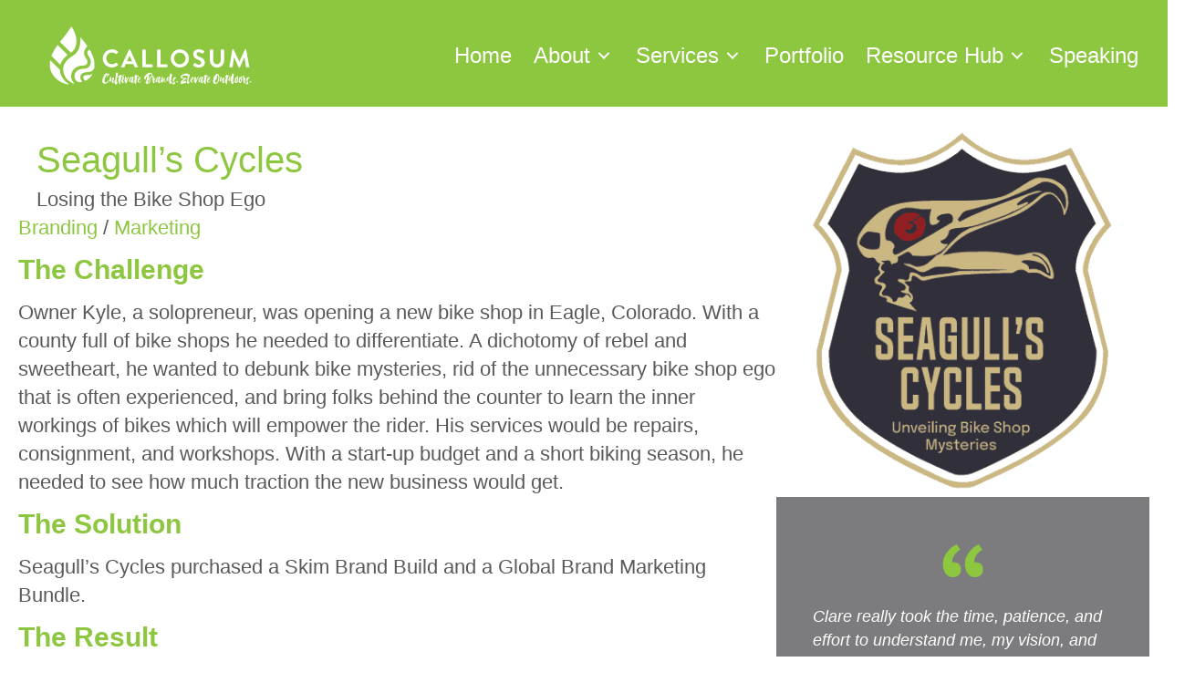

--- FILE ---
content_type: text/html; charset=UTF-8
request_url: https://gocallosum.com/portfolio/seagulls-cycle/
body_size: 13948
content:
<!DOCTYPE html>
<html lang="en-US">
<head>
<meta charset="UTF-8" />
<meta name='viewport' content='width=device-width, initial-scale=1.0' />
<meta http-equiv='X-UA-Compatible' content='IE=edge' />
<link rel="profile" href="https://gmpg.org/xfn/11" />
<meta name='robots' content='index, follow, max-image-preview:large, max-snippet:-1, max-video-preview:-1' />
	<style>img:is([sizes="auto" i], [sizes^="auto," i]) { contain-intrinsic-size: 3000px 1500px }</style>
	
	<!-- This site is optimized with the Yoast SEO plugin v26.4 - https://yoast.com/wordpress/plugins/seo/ -->
	<title>Seagull&#039;s Cycles - Callosum</title>
	<meta name="description" content="With a county full of bike shops, Seagull&#039;s Cycles owner Kyle needed to differentiate. See how Callosum helped make it happen." />
	<link rel="canonical" href="https://gocallosum.com/portfolio/seagulls-cycle/" />
	<meta property="og:locale" content="en_US" />
	<meta property="og:type" content="article" />
	<meta property="og:title" content="Seagull&#039;s Cycles - Callosum" />
	<meta property="og:description" content="With a county full of bike shops, Seagull&#039;s Cycles owner Kyle needed to differentiate. See how Callosum helped make it happen." />
	<meta property="og:url" content="https://gocallosum.com/portfolio/seagulls-cycle/" />
	<meta property="og:site_name" content="Callosum" />
	<meta property="article:modified_time" content="2024-05-15T20:59:23+00:00" />
	<meta property="og:image" content="https://gocallosum.com/wp-content/uploads/2020/11/Callosum-Work-SeagullsCycles-Feature.jpg" />
	<meta property="og:image:width" content="960" />
	<meta property="og:image:height" content="689" />
	<meta property="og:image:type" content="image/jpeg" />
	<meta name="twitter:card" content="summary_large_image" />
	<meta name="twitter:label1" content="Est. reading time" />
	<meta name="twitter:data1" content="1 minute" />
	<script type="application/ld+json" class="yoast-schema-graph">{"@context":"https://schema.org","@graph":[{"@type":"WebPage","@id":"https://gocallosum.com/portfolio/seagulls-cycle/","url":"https://gocallosum.com/portfolio/seagulls-cycle/","name":"Seagull's Cycles - Callosum","isPartOf":{"@id":"https://gocallosum.com/#website"},"primaryImageOfPage":{"@id":"https://gocallosum.com/portfolio/seagulls-cycle/#primaryimage"},"image":{"@id":"https://gocallosum.com/portfolio/seagulls-cycle/#primaryimage"},"thumbnailUrl":"https://gocallosum.com/wp-content/uploads/2020/11/Callosum-Work-SeagullsCycles-Feature.jpg","datePublished":"2020-11-16T15:23:28+00:00","dateModified":"2024-05-15T20:59:23+00:00","description":"With a county full of bike shops, Seagull's Cycles owner Kyle needed to differentiate. See how Callosum helped make it happen.","breadcrumb":{"@id":"https://gocallosum.com/portfolio/seagulls-cycle/#breadcrumb"},"inLanguage":"en-US","potentialAction":[{"@type":"ReadAction","target":["https://gocallosum.com/portfolio/seagulls-cycle/"]}]},{"@type":"ImageObject","inLanguage":"en-US","@id":"https://gocallosum.com/portfolio/seagulls-cycle/#primaryimage","url":"https://gocallosum.com/wp-content/uploads/2020/11/Callosum-Work-SeagullsCycles-Feature.jpg","contentUrl":"https://gocallosum.com/wp-content/uploads/2020/11/Callosum-Work-SeagullsCycles-Feature.jpg","width":960,"height":689,"caption":"Callosum-Work-SeagullsCycles-Feature"},{"@type":"BreadcrumbList","@id":"https://gocallosum.com/portfolio/seagulls-cycle/#breadcrumb","itemListElement":[{"@type":"ListItem","position":1,"name":"Home","item":"https://gocallosum.com/"},{"@type":"ListItem","position":2,"name":"Seagull&#8217;s Cycles"}]},{"@type":"WebSite","@id":"https://gocallosum.com/#website","url":"https://gocallosum.com/","name":"Callosum","description":"Cultivate Brands. Amplify Outdoors.","potentialAction":[{"@type":"SearchAction","target":{"@type":"EntryPoint","urlTemplate":"https://gocallosum.com/?s={search_term_string}"},"query-input":{"@type":"PropertyValueSpecification","valueRequired":true,"valueName":"search_term_string"}}],"inLanguage":"en-US"}]}</script>
	<!-- / Yoast SEO plugin. -->


<link rel='dns-prefetch' href='//www.googletagmanager.com' />
<link rel='dns-prefetch' href='//fonts.googleapis.com' />
<link href='https://fonts.gstatic.com' crossorigin rel='preconnect' />
<link rel="alternate" type="application/rss+xml" title="Callosum &raquo; Feed" href="https://gocallosum.com/feed/" />
<link rel="alternate" type="application/rss+xml" title="Callosum &raquo; Comments Feed" href="https://gocallosum.com/comments/feed/" />
<link rel="preload" href="https://gocallosum.com/wp-content/plugins/bb-plugin/fonts/fontawesome/5.15.4/webfonts/fa-solid-900.woff2" as="font" type="font/woff2" crossorigin="anonymous">
<link rel="preload" href="https://gocallosum.com/wp-content/plugins/bb-plugin/fonts/fontawesome/5.15.4/webfonts/fa-regular-400.woff2" as="font" type="font/woff2" crossorigin="anonymous">
<link rel="preload" href="https://gocallosum.com/wp-content/plugins/bb-plugin/fonts/fontawesome/5.15.4/webfonts/fa-brands-400.woff2" as="font" type="font/woff2" crossorigin="anonymous">
<script>
window._wpemojiSettings = {"baseUrl":"https:\/\/s.w.org\/images\/core\/emoji\/16.0.1\/72x72\/","ext":".png","svgUrl":"https:\/\/s.w.org\/images\/core\/emoji\/16.0.1\/svg\/","svgExt":".svg","source":{"concatemoji":"https:\/\/gocallosum.com\/wp-includes\/js\/wp-emoji-release.min.js?ver=6.8.3"}};
/*! This file is auto-generated */
!function(s,n){var o,i,e;function c(e){try{var t={supportTests:e,timestamp:(new Date).valueOf()};sessionStorage.setItem(o,JSON.stringify(t))}catch(e){}}function p(e,t,n){e.clearRect(0,0,e.canvas.width,e.canvas.height),e.fillText(t,0,0);var t=new Uint32Array(e.getImageData(0,0,e.canvas.width,e.canvas.height).data),a=(e.clearRect(0,0,e.canvas.width,e.canvas.height),e.fillText(n,0,0),new Uint32Array(e.getImageData(0,0,e.canvas.width,e.canvas.height).data));return t.every(function(e,t){return e===a[t]})}function u(e,t){e.clearRect(0,0,e.canvas.width,e.canvas.height),e.fillText(t,0,0);for(var n=e.getImageData(16,16,1,1),a=0;a<n.data.length;a++)if(0!==n.data[a])return!1;return!0}function f(e,t,n,a){switch(t){case"flag":return n(e,"\ud83c\udff3\ufe0f\u200d\u26a7\ufe0f","\ud83c\udff3\ufe0f\u200b\u26a7\ufe0f")?!1:!n(e,"\ud83c\udde8\ud83c\uddf6","\ud83c\udde8\u200b\ud83c\uddf6")&&!n(e,"\ud83c\udff4\udb40\udc67\udb40\udc62\udb40\udc65\udb40\udc6e\udb40\udc67\udb40\udc7f","\ud83c\udff4\u200b\udb40\udc67\u200b\udb40\udc62\u200b\udb40\udc65\u200b\udb40\udc6e\u200b\udb40\udc67\u200b\udb40\udc7f");case"emoji":return!a(e,"\ud83e\udedf")}return!1}function g(e,t,n,a){var r="undefined"!=typeof WorkerGlobalScope&&self instanceof WorkerGlobalScope?new OffscreenCanvas(300,150):s.createElement("canvas"),o=r.getContext("2d",{willReadFrequently:!0}),i=(o.textBaseline="top",o.font="600 32px Arial",{});return e.forEach(function(e){i[e]=t(o,e,n,a)}),i}function t(e){var t=s.createElement("script");t.src=e,t.defer=!0,s.head.appendChild(t)}"undefined"!=typeof Promise&&(o="wpEmojiSettingsSupports",i=["flag","emoji"],n.supports={everything:!0,everythingExceptFlag:!0},e=new Promise(function(e){s.addEventListener("DOMContentLoaded",e,{once:!0})}),new Promise(function(t){var n=function(){try{var e=JSON.parse(sessionStorage.getItem(o));if("object"==typeof e&&"number"==typeof e.timestamp&&(new Date).valueOf()<e.timestamp+604800&&"object"==typeof e.supportTests)return e.supportTests}catch(e){}return null}();if(!n){if("undefined"!=typeof Worker&&"undefined"!=typeof OffscreenCanvas&&"undefined"!=typeof URL&&URL.createObjectURL&&"undefined"!=typeof Blob)try{var e="postMessage("+g.toString()+"("+[JSON.stringify(i),f.toString(),p.toString(),u.toString()].join(",")+"));",a=new Blob([e],{type:"text/javascript"}),r=new Worker(URL.createObjectURL(a),{name:"wpTestEmojiSupports"});return void(r.onmessage=function(e){c(n=e.data),r.terminate(),t(n)})}catch(e){}c(n=g(i,f,p,u))}t(n)}).then(function(e){for(var t in e)n.supports[t]=e[t],n.supports.everything=n.supports.everything&&n.supports[t],"flag"!==t&&(n.supports.everythingExceptFlag=n.supports.everythingExceptFlag&&n.supports[t]);n.supports.everythingExceptFlag=n.supports.everythingExceptFlag&&!n.supports.flag,n.DOMReady=!1,n.readyCallback=function(){n.DOMReady=!0}}).then(function(){return e}).then(function(){var e;n.supports.everything||(n.readyCallback(),(e=n.source||{}).concatemoji?t(e.concatemoji):e.wpemoji&&e.twemoji&&(t(e.twemoji),t(e.wpemoji)))}))}((window,document),window._wpemojiSettings);
</script>
<link rel='stylesheet' id='sbi_styles-css' href='https://gocallosum.com/wp-content/plugins/instagram-feed/css/sbi-styles.min.css?ver=6.10.0' media='all' />
<style id='wp-emoji-styles-inline-css'>

	img.wp-smiley, img.emoji {
		display: inline !important;
		border: none !important;
		box-shadow: none !important;
		height: 1em !important;
		width: 1em !important;
		margin: 0 0.07em !important;
		vertical-align: -0.1em !important;
		background: none !important;
		padding: 0 !important;
	}
</style>
<link rel='stylesheet' id='wp-block-library-css' href='https://gocallosum.com/wp-includes/css/dist/block-library/style.min.css?ver=6.8.3' media='all' />
<style id='wp-block-library-theme-inline-css'>
.wp-block-audio :where(figcaption){color:#555;font-size:13px;text-align:center}.is-dark-theme .wp-block-audio :where(figcaption){color:#ffffffa6}.wp-block-audio{margin:0 0 1em}.wp-block-code{border:1px solid #ccc;border-radius:4px;font-family:Menlo,Consolas,monaco,monospace;padding:.8em 1em}.wp-block-embed :where(figcaption){color:#555;font-size:13px;text-align:center}.is-dark-theme .wp-block-embed :where(figcaption){color:#ffffffa6}.wp-block-embed{margin:0 0 1em}.blocks-gallery-caption{color:#555;font-size:13px;text-align:center}.is-dark-theme .blocks-gallery-caption{color:#ffffffa6}:root :where(.wp-block-image figcaption){color:#555;font-size:13px;text-align:center}.is-dark-theme :root :where(.wp-block-image figcaption){color:#ffffffa6}.wp-block-image{margin:0 0 1em}.wp-block-pullquote{border-bottom:4px solid;border-top:4px solid;color:currentColor;margin-bottom:1.75em}.wp-block-pullquote cite,.wp-block-pullquote footer,.wp-block-pullquote__citation{color:currentColor;font-size:.8125em;font-style:normal;text-transform:uppercase}.wp-block-quote{border-left:.25em solid;margin:0 0 1.75em;padding-left:1em}.wp-block-quote cite,.wp-block-quote footer{color:currentColor;font-size:.8125em;font-style:normal;position:relative}.wp-block-quote:where(.has-text-align-right){border-left:none;border-right:.25em solid;padding-left:0;padding-right:1em}.wp-block-quote:where(.has-text-align-center){border:none;padding-left:0}.wp-block-quote.is-large,.wp-block-quote.is-style-large,.wp-block-quote:where(.is-style-plain){border:none}.wp-block-search .wp-block-search__label{font-weight:700}.wp-block-search__button{border:1px solid #ccc;padding:.375em .625em}:where(.wp-block-group.has-background){padding:1.25em 2.375em}.wp-block-separator.has-css-opacity{opacity:.4}.wp-block-separator{border:none;border-bottom:2px solid;margin-left:auto;margin-right:auto}.wp-block-separator.has-alpha-channel-opacity{opacity:1}.wp-block-separator:not(.is-style-wide):not(.is-style-dots){width:100px}.wp-block-separator.has-background:not(.is-style-dots){border-bottom:none;height:1px}.wp-block-separator.has-background:not(.is-style-wide):not(.is-style-dots){height:2px}.wp-block-table{margin:0 0 1em}.wp-block-table td,.wp-block-table th{word-break:normal}.wp-block-table :where(figcaption){color:#555;font-size:13px;text-align:center}.is-dark-theme .wp-block-table :where(figcaption){color:#ffffffa6}.wp-block-video :where(figcaption){color:#555;font-size:13px;text-align:center}.is-dark-theme .wp-block-video :where(figcaption){color:#ffffffa6}.wp-block-video{margin:0 0 1em}:root :where(.wp-block-template-part.has-background){margin-bottom:0;margin-top:0;padding:1.25em 2.375em}
</style>
<style id='classic-theme-styles-inline-css'>
/*! This file is auto-generated */
.wp-block-button__link{color:#fff;background-color:#32373c;border-radius:9999px;box-shadow:none;text-decoration:none;padding:calc(.667em + 2px) calc(1.333em + 2px);font-size:1.125em}.wp-block-file__button{background:#32373c;color:#fff;text-decoration:none}
</style>
<style id='safe-svg-svg-icon-style-inline-css'>
.safe-svg-cover{text-align:center}.safe-svg-cover .safe-svg-inside{display:inline-block;max-width:100%}.safe-svg-cover svg{fill:currentColor;height:100%;max-height:100%;max-width:100%;width:100%}

</style>
<style id='global-styles-inline-css'>
:root{--wp--preset--aspect-ratio--square: 1;--wp--preset--aspect-ratio--4-3: 4/3;--wp--preset--aspect-ratio--3-4: 3/4;--wp--preset--aspect-ratio--3-2: 3/2;--wp--preset--aspect-ratio--2-3: 2/3;--wp--preset--aspect-ratio--16-9: 16/9;--wp--preset--aspect-ratio--9-16: 9/16;--wp--preset--color--black: #000000;--wp--preset--color--cyan-bluish-gray: #abb8c3;--wp--preset--color--white: #ffffff;--wp--preset--color--pale-pink: #f78da7;--wp--preset--color--vivid-red: #cf2e2e;--wp--preset--color--luminous-vivid-orange: #ff6900;--wp--preset--color--luminous-vivid-amber: #fcb900;--wp--preset--color--light-green-cyan: #7bdcb5;--wp--preset--color--vivid-green-cyan: #00d084;--wp--preset--color--pale-cyan-blue: #8ed1fc;--wp--preset--color--vivid-cyan-blue: #0693e3;--wp--preset--color--vivid-purple: #9b51e0;--wp--preset--color--fl-heading-text: #8dc63f;--wp--preset--color--fl-body-bg: #ffffff;--wp--preset--color--fl-body-text: #59595b;--wp--preset--color--fl-accent: #8dc63f;--wp--preset--color--fl-accent-hover: #ff8300;--wp--preset--color--fl-topbar-bg: #ffffff;--wp--preset--color--fl-topbar-text: #000000;--wp--preset--color--fl-topbar-link: #428bca;--wp--preset--color--fl-topbar-hover: #428bca;--wp--preset--color--fl-header-bg: #ffffff;--wp--preset--color--fl-header-text: #000000;--wp--preset--color--fl-header-link: #428bca;--wp--preset--color--fl-header-hover: #428bca;--wp--preset--color--fl-nav-bg: #ffffff;--wp--preset--color--fl-nav-link: #428bca;--wp--preset--color--fl-nav-hover: #428bca;--wp--preset--color--fl-content-bg: #ffffff;--wp--preset--color--fl-footer-widgets-bg: #ffffff;--wp--preset--color--fl-footer-widgets-text: #000000;--wp--preset--color--fl-footer-widgets-link: #428bca;--wp--preset--color--fl-footer-widgets-hover: #428bca;--wp--preset--color--fl-footer-bg: #ffffff;--wp--preset--color--fl-footer-text: #000000;--wp--preset--color--fl-footer-link: #428bca;--wp--preset--color--fl-footer-hover: #428bca;--wp--preset--gradient--vivid-cyan-blue-to-vivid-purple: linear-gradient(135deg,rgba(6,147,227,1) 0%,rgb(155,81,224) 100%);--wp--preset--gradient--light-green-cyan-to-vivid-green-cyan: linear-gradient(135deg,rgb(122,220,180) 0%,rgb(0,208,130) 100%);--wp--preset--gradient--luminous-vivid-amber-to-luminous-vivid-orange: linear-gradient(135deg,rgba(252,185,0,1) 0%,rgba(255,105,0,1) 100%);--wp--preset--gradient--luminous-vivid-orange-to-vivid-red: linear-gradient(135deg,rgba(255,105,0,1) 0%,rgb(207,46,46) 100%);--wp--preset--gradient--very-light-gray-to-cyan-bluish-gray: linear-gradient(135deg,rgb(238,238,238) 0%,rgb(169,184,195) 100%);--wp--preset--gradient--cool-to-warm-spectrum: linear-gradient(135deg,rgb(74,234,220) 0%,rgb(151,120,209) 20%,rgb(207,42,186) 40%,rgb(238,44,130) 60%,rgb(251,105,98) 80%,rgb(254,248,76) 100%);--wp--preset--gradient--blush-light-purple: linear-gradient(135deg,rgb(255,206,236) 0%,rgb(152,150,240) 100%);--wp--preset--gradient--blush-bordeaux: linear-gradient(135deg,rgb(254,205,165) 0%,rgb(254,45,45) 50%,rgb(107,0,62) 100%);--wp--preset--gradient--luminous-dusk: linear-gradient(135deg,rgb(255,203,112) 0%,rgb(199,81,192) 50%,rgb(65,88,208) 100%);--wp--preset--gradient--pale-ocean: linear-gradient(135deg,rgb(255,245,203) 0%,rgb(182,227,212) 50%,rgb(51,167,181) 100%);--wp--preset--gradient--electric-grass: linear-gradient(135deg,rgb(202,248,128) 0%,rgb(113,206,126) 100%);--wp--preset--gradient--midnight: linear-gradient(135deg,rgb(2,3,129) 0%,rgb(40,116,252) 100%);--wp--preset--font-size--small: 13px;--wp--preset--font-size--medium: 20px;--wp--preset--font-size--large: 36px;--wp--preset--font-size--x-large: 42px;--wp--preset--spacing--20: 0.44rem;--wp--preset--spacing--30: 0.67rem;--wp--preset--spacing--40: 1rem;--wp--preset--spacing--50: 1.5rem;--wp--preset--spacing--60: 2.25rem;--wp--preset--spacing--70: 3.38rem;--wp--preset--spacing--80: 5.06rem;--wp--preset--shadow--natural: 6px 6px 9px rgba(0, 0, 0, 0.2);--wp--preset--shadow--deep: 12px 12px 50px rgba(0, 0, 0, 0.4);--wp--preset--shadow--sharp: 6px 6px 0px rgba(0, 0, 0, 0.2);--wp--preset--shadow--outlined: 6px 6px 0px -3px rgba(255, 255, 255, 1), 6px 6px rgba(0, 0, 0, 1);--wp--preset--shadow--crisp: 6px 6px 0px rgba(0, 0, 0, 1);}:where(.is-layout-flex){gap: 0.5em;}:where(.is-layout-grid){gap: 0.5em;}body .is-layout-flex{display: flex;}.is-layout-flex{flex-wrap: wrap;align-items: center;}.is-layout-flex > :is(*, div){margin: 0;}body .is-layout-grid{display: grid;}.is-layout-grid > :is(*, div){margin: 0;}:where(.wp-block-columns.is-layout-flex){gap: 2em;}:where(.wp-block-columns.is-layout-grid){gap: 2em;}:where(.wp-block-post-template.is-layout-flex){gap: 1.25em;}:where(.wp-block-post-template.is-layout-grid){gap: 1.25em;}.has-black-color{color: var(--wp--preset--color--black) !important;}.has-cyan-bluish-gray-color{color: var(--wp--preset--color--cyan-bluish-gray) !important;}.has-white-color{color: var(--wp--preset--color--white) !important;}.has-pale-pink-color{color: var(--wp--preset--color--pale-pink) !important;}.has-vivid-red-color{color: var(--wp--preset--color--vivid-red) !important;}.has-luminous-vivid-orange-color{color: var(--wp--preset--color--luminous-vivid-orange) !important;}.has-luminous-vivid-amber-color{color: var(--wp--preset--color--luminous-vivid-amber) !important;}.has-light-green-cyan-color{color: var(--wp--preset--color--light-green-cyan) !important;}.has-vivid-green-cyan-color{color: var(--wp--preset--color--vivid-green-cyan) !important;}.has-pale-cyan-blue-color{color: var(--wp--preset--color--pale-cyan-blue) !important;}.has-vivid-cyan-blue-color{color: var(--wp--preset--color--vivid-cyan-blue) !important;}.has-vivid-purple-color{color: var(--wp--preset--color--vivid-purple) !important;}.has-black-background-color{background-color: var(--wp--preset--color--black) !important;}.has-cyan-bluish-gray-background-color{background-color: var(--wp--preset--color--cyan-bluish-gray) !important;}.has-white-background-color{background-color: var(--wp--preset--color--white) !important;}.has-pale-pink-background-color{background-color: var(--wp--preset--color--pale-pink) !important;}.has-vivid-red-background-color{background-color: var(--wp--preset--color--vivid-red) !important;}.has-luminous-vivid-orange-background-color{background-color: var(--wp--preset--color--luminous-vivid-orange) !important;}.has-luminous-vivid-amber-background-color{background-color: var(--wp--preset--color--luminous-vivid-amber) !important;}.has-light-green-cyan-background-color{background-color: var(--wp--preset--color--light-green-cyan) !important;}.has-vivid-green-cyan-background-color{background-color: var(--wp--preset--color--vivid-green-cyan) !important;}.has-pale-cyan-blue-background-color{background-color: var(--wp--preset--color--pale-cyan-blue) !important;}.has-vivid-cyan-blue-background-color{background-color: var(--wp--preset--color--vivid-cyan-blue) !important;}.has-vivid-purple-background-color{background-color: var(--wp--preset--color--vivid-purple) !important;}.has-black-border-color{border-color: var(--wp--preset--color--black) !important;}.has-cyan-bluish-gray-border-color{border-color: var(--wp--preset--color--cyan-bluish-gray) !important;}.has-white-border-color{border-color: var(--wp--preset--color--white) !important;}.has-pale-pink-border-color{border-color: var(--wp--preset--color--pale-pink) !important;}.has-vivid-red-border-color{border-color: var(--wp--preset--color--vivid-red) !important;}.has-luminous-vivid-orange-border-color{border-color: var(--wp--preset--color--luminous-vivid-orange) !important;}.has-luminous-vivid-amber-border-color{border-color: var(--wp--preset--color--luminous-vivid-amber) !important;}.has-light-green-cyan-border-color{border-color: var(--wp--preset--color--light-green-cyan) !important;}.has-vivid-green-cyan-border-color{border-color: var(--wp--preset--color--vivid-green-cyan) !important;}.has-pale-cyan-blue-border-color{border-color: var(--wp--preset--color--pale-cyan-blue) !important;}.has-vivid-cyan-blue-border-color{border-color: var(--wp--preset--color--vivid-cyan-blue) !important;}.has-vivid-purple-border-color{border-color: var(--wp--preset--color--vivid-purple) !important;}.has-vivid-cyan-blue-to-vivid-purple-gradient-background{background: var(--wp--preset--gradient--vivid-cyan-blue-to-vivid-purple) !important;}.has-light-green-cyan-to-vivid-green-cyan-gradient-background{background: var(--wp--preset--gradient--light-green-cyan-to-vivid-green-cyan) !important;}.has-luminous-vivid-amber-to-luminous-vivid-orange-gradient-background{background: var(--wp--preset--gradient--luminous-vivid-amber-to-luminous-vivid-orange) !important;}.has-luminous-vivid-orange-to-vivid-red-gradient-background{background: var(--wp--preset--gradient--luminous-vivid-orange-to-vivid-red) !important;}.has-very-light-gray-to-cyan-bluish-gray-gradient-background{background: var(--wp--preset--gradient--very-light-gray-to-cyan-bluish-gray) !important;}.has-cool-to-warm-spectrum-gradient-background{background: var(--wp--preset--gradient--cool-to-warm-spectrum) !important;}.has-blush-light-purple-gradient-background{background: var(--wp--preset--gradient--blush-light-purple) !important;}.has-blush-bordeaux-gradient-background{background: var(--wp--preset--gradient--blush-bordeaux) !important;}.has-luminous-dusk-gradient-background{background: var(--wp--preset--gradient--luminous-dusk) !important;}.has-pale-ocean-gradient-background{background: var(--wp--preset--gradient--pale-ocean) !important;}.has-electric-grass-gradient-background{background: var(--wp--preset--gradient--electric-grass) !important;}.has-midnight-gradient-background{background: var(--wp--preset--gradient--midnight) !important;}.has-small-font-size{font-size: var(--wp--preset--font-size--small) !important;}.has-medium-font-size{font-size: var(--wp--preset--font-size--medium) !important;}.has-large-font-size{font-size: var(--wp--preset--font-size--large) !important;}.has-x-large-font-size{font-size: var(--wp--preset--font-size--x-large) !important;}
:where(.wp-block-post-template.is-layout-flex){gap: 1.25em;}:where(.wp-block-post-template.is-layout-grid){gap: 1.25em;}
:where(.wp-block-columns.is-layout-flex){gap: 2em;}:where(.wp-block-columns.is-layout-grid){gap: 2em;}
:root :where(.wp-block-pullquote){font-size: 1.5em;line-height: 1.6;}
</style>
<link rel='stylesheet' id='powertip-css' href='https://gocallosum.com/wp-content/plugins/devvn-image-hotspot/frontend/css/jquery.powertip.min.css?ver=1.2.0' media='all' />
<link rel='stylesheet' id='maps-points-css' href='https://gocallosum.com/wp-content/plugins/devvn-image-hotspot/frontend/css/maps_points.css?ver=1.2.9' media='all' />
<link rel='stylesheet' id='supersideme-style-css' href='https://gocallosum.com/wp-content/plugins/superside-me/includes/css/supersideme-style.css?ver=2.8.1' media='screen' />
<style id='supersideme-style-inline-css'>
@media only screen and (max-width:800px) {nav,#nav,.nav-primary,.nav-secondary,.supersideme .site-header .secondary-toggle,.menu-toggle {display:none }.slide-nav-link,.ssme-search,.button.ssme-button.ssme-custom {display:block }}.sidr {width:260px }.sidr.left {left:-260px }.sidr.right {right:-260px }.slide-nav-link {background-color:#333;right:0;color:#fefefe;position:relative;width:100% }.sidr {background-color:#333;color:#fefefe }.sidr h3,.sidr h4,.sidr .widget,.sidr p {color:#fefefe }.slide-nav-link:focus,.sidr:focus,.sidr a:focus,.menu-close:focus,.sub-menu-toggle:focus {outline:#fefefe dotted 1px }.sidr a,.sidr a:focus,.sidr a:active,.sidr button,.sidr .sub-menu-toggle:before {color:#fefefe }.search-me {color:#333 }.sidr .sub-menu-toggle:before {content:none }
</style>
<link rel='stylesheet' id='font-awesome-5-css' href='https://gocallosum.com/wp-content/plugins/bb-plugin/fonts/fontawesome/5.15.4/css/all.min.css?ver=2.9.4' media='all' />
<link rel='stylesheet' id='jquery-magnificpopup-css' href='https://gocallosum.com/wp-content/plugins/bb-plugin/css/jquery.magnificpopup.min.css?ver=2.9.4' media='all' />
<link rel='stylesheet' id='dashicons-css' href='https://gocallosum.com/wp-includes/css/dashicons.min.css?ver=6.8.3' media='all' />
<link rel='stylesheet' id='fl-builder-layout-bundle-df5042018b85c06ac8553ee53b2b900f-css' href='https://gocallosum.com/wp-content/uploads/bb-plugin/cache/df5042018b85c06ac8553ee53b2b900f-layout-bundle.css?ver=2.9.4-1.5.2' media='all' />
<link rel='stylesheet' id='conditional-elements-css' href='https://gocallosum.com/wp-content/plugins/bt-pro/includes/conditional-elements/css/conditional-elements.css?ver=6.8.3' media='all' />
<link rel='stylesheet' id='sticky_style-css' href='https://gocallosum.com/wp-content/plugins/bt-pro/includes/sticky-column/css/sticky-column.css?ver=6.8.3' media='all' />
<link rel='stylesheet' id='bootstrap-4-css' href='https://gocallosum.com/wp-content/themes/bb-theme/css/bootstrap-4.min.css?ver=1.7.19' media='all' />
<link rel='stylesheet' id='fl-automator-skin-css' href='https://gocallosum.com/wp-content/uploads/bb-theme/skin-68fcae42d22f7.css?ver=1.7.19' media='all' />
<link rel='stylesheet' id='pp-animate-css' href='https://gocallosum.com/wp-content/plugins/bbpowerpack/assets/css/animate.min.css?ver=3.5.1' media='all' />
<link rel='stylesheet' id='fl-builder-google-fonts-c300d9d34b2821e1206a4b1818f88199-css' href='//fonts.googleapis.com/css?family=Archivo+Narrow%3A400i&#038;ver=6.8.3' media='all' />
<script src="https://gocallosum.com/wp-includes/js/jquery/jquery.min.js?ver=3.7.1" id="jquery-core-js"></script>
<script src="https://gocallosum.com/wp-includes/js/jquery/jquery-migrate.min.js?ver=3.4.1" id="jquery-migrate-js"></script>
<script src="https://gocallosum.com/wp-content/plugins/bt-pro/includes/conditional-elements/js/conditional-elements.js?ver=6.8.3" id="conditional-elements-js"></script>
<script src="https://gocallosum.com/wp-content/plugins/bt-pro/includes/sticky-column/js/sticky-column.js?ver=6.8.3" id="sticky_script-js"></script>

<!-- Google tag (gtag.js) snippet added by Site Kit -->
<!-- Google Analytics snippet added by Site Kit -->
<script src="https://www.googletagmanager.com/gtag/js?id=G-H0MMLR3QHQ" id="google_gtagjs-js" async></script>
<script id="google_gtagjs-js-after">
window.dataLayer = window.dataLayer || [];function gtag(){dataLayer.push(arguments);}
gtag("set","linker",{"domains":["gocallosum.com"]});
gtag("js", new Date());
gtag("set", "developer_id.dZTNiMT", true);
gtag("config", "G-H0MMLR3QHQ");
</script>
<link rel="https://api.w.org/" href="https://gocallosum.com/wp-json/" /><link rel="EditURI" type="application/rsd+xml" title="RSD" href="https://gocallosum.com/xmlrpc.php?rsd" />
<meta name="generator" content="WordPress 6.8.3" />
<link rel='shortlink' href='https://gocallosum.com/?p=3354' />
<link rel="alternate" title="oEmbed (JSON)" type="application/json+oembed" href="https://gocallosum.com/wp-json/oembed/1.0/embed?url=https%3A%2F%2Fgocallosum.com%2Fportfolio%2Fseagulls-cycle%2F" />
<link rel="alternate" title="oEmbed (XML)" type="text/xml+oembed" href="https://gocallosum.com/wp-json/oembed/1.0/embed?url=https%3A%2F%2Fgocallosum.com%2Fportfolio%2Fseagulls-cycle%2F&#038;format=xml" />
		<script>
			var bb_powerpack = {
				version: '2.40.8',
				getAjaxUrl: function() { return atob( 'aHR0cHM6Ly9nb2NhbGxvc3VtLmNvbS93cC1hZG1pbi9hZG1pbi1hamF4LnBocA==' ); },
				callback: function() {},
				mapMarkerData: {},
				post_id: '3354',
				search_term: '',
				current_page: 'https://gocallosum.com/portfolio/seagulls-cycle/',
				conditionals: {
					is_front_page: false,
					is_home: false,
					is_archive: false,
					current_post_type: '',
					is_tax: false,
										is_author: false,
					current_author: false,
					is_search: false,
									}
			};
		</script>
		<meta name="generator" content="Site Kit by Google 1.166.0" /><style>.recentcomments a{display:inline !important;padding:0 !important;margin:0 !important;}</style>
<!-- Google Tag Manager snippet added by Site Kit -->
<script>
			( function( w, d, s, l, i ) {
				w[l] = w[l] || [];
				w[l].push( {'gtm.start': new Date().getTime(), event: 'gtm.js'} );
				var f = d.getElementsByTagName( s )[0],
					j = d.createElement( s ), dl = l != 'dataLayer' ? '&l=' + l : '';
				j.async = true;
				j.src = 'https://www.googletagmanager.com/gtm.js?id=' + i + dl;
				f.parentNode.insertBefore( j, f );
			} )( window, document, 'script', 'dataLayer', 'GTM-5PPC6ZWB' );
			
</script>

<!-- End Google Tag Manager snippet added by Site Kit -->
<link rel="icon" href="https://gocallosum.com/wp-content/uploads/2020/01/cropped-favicon-32x32-1-32x32.png" sizes="32x32" />
<link rel="icon" href="https://gocallosum.com/wp-content/uploads/2020/01/cropped-favicon-32x32-1-192x192.png" sizes="192x192" />
<link rel="apple-touch-icon" href="https://gocallosum.com/wp-content/uploads/2020/01/cropped-favicon-32x32-1-180x180.png" />
<meta name="msapplication-TileImage" content="https://gocallosum.com/wp-content/uploads/2020/01/cropped-favicon-32x32-1-270x270.png" />
		<style id="wp-custom-css">
			.events-template-default #gallery-1  img {
    border: 0px  !important;
}
#menu-item-3952  {
	background-color: #7ac720;
}		</style>
		

<link rel="stylesheet" href="https://use.typekit.net/ipn8pag.css">

<script id="mcjs">!function(c,h,i,m,p){m=c.createElement(h),p=c.getElementsByTagName(h)[0],m.async=1,m.src=i,p.parentNode.insertBefore(m,p)}(document,"script","https://chimpstatic.com/mcjs-connected/js/users/af139c8c7a7162d3098c63c2d/0594ceca1e2692c6e84e71ed8.js");</script>
<link rel="stylesheet" href="https://gocallosum.com/wp-content/themes/child-theme/style.css" /></head>
<body class="wp-singular portfolio-template-default single single-portfolio postid-3354 wp-theme-bb-theme wp-child-theme-child-theme fl-builder-2-9-4 fl-themer-1-5-2 fl-theme-1-7-19 fl-no-js no-js fl-theme-builder-footer fl-theme-builder-footer-footer fl-theme-builder-header fl-theme-builder-header-site-header fl-theme-builder-singular fl-theme-builder-singular-portfolio-single fl-framework-bootstrap-4 fl-preset-default fl-full-width fl-scroll-to-top fl-search-active" itemscope="itemscope" itemtype="https://schema.org/WebPage">
		<!-- Google Tag Manager (noscript) snippet added by Site Kit -->
		<noscript>
			<iframe src="https://www.googletagmanager.com/ns.html?id=GTM-5PPC6ZWB" height="0" width="0" style="display:none;visibility:hidden"></iframe>
		</noscript>
		<!-- End Google Tag Manager (noscript) snippet added by Site Kit -->
		<script>/* <![CDATA[ */(function(){var c = document.body.classList;c.remove('no-js');c.add('js');})();/* ]]> */</script>
		<a aria-label="Skip to content" class="fl-screen-reader-text" href="#fl-main-content">Skip to content</a><div class="fl-page">
	<header class="fl-builder-content fl-builder-content-312 fl-builder-global-templates-locked" data-post-id="312" data-type="header" data-sticky="0" data-sticky-on="" data-sticky-breakpoint="medium" data-shrink="0" data-overlay="0" data-overlay-bg="transparent" data-shrink-image-height="50px" role="banner" itemscope="itemscope" itemtype="http://schema.org/WPHeader"><div class="fl-row fl-row-full-width fl-row-bg-color fl-node-5dcef08e902b9 fl-row-default-height fl-row-align-center" data-node="5dcef08e902b9">
	<div class="fl-row-content-wrap">
						<div class="fl-row-content fl-row-fixed-width fl-node-content">
		
<div class="fl-col-group fl-node-5dcef08e902bd fl-col-group-equal-height fl-col-group-align-center fl-col-group-custom-width" data-node="5dcef08e902bd">
			<div class="fl-col fl-node-5dcef08e902be fl-col-bg-color fl-col-small fl-col-small-custom-width" data-node="5dcef08e902be">
	<div class="fl-col-content fl-node-content"><div class="fl-module fl-module-photo fl-node-5dcef17789f8d" data-node="5dcef17789f8d">
	<div class="fl-module-content fl-node-content">
		<div class="fl-photo fl-photo-align-left" itemscope itemtype="https://schema.org/ImageObject">
	<div class="fl-photo-content fl-photo-img-svg">
				<a href="https://gocallosum.com/" target="_self" itemprop="url">
				<img loading="lazy" decoding="async" class="fl-photo-img wp-image-3080 size-full" src="https://gocallosum.com/wp-content/uploads/2020/01/Callosum_Logo_White_Horizontal.svg" alt="Callosum" itemprop="image" height="400" width="1088" title="Callosum_Logo_White_Horizontal"  data-no-lazy="1" />
				</a>
					</div>
	</div>
	</div>
</div>
</div>
</div>
			<div class="fl-col fl-node-5dcef08e902bf fl-col-bg-color fl-col-small-custom-width" data-node="5dcef08e902bf">
	<div class="fl-col-content fl-node-content"><div class="fl-module fl-module-pp-advanced-menu fl-node-5ded0be0de8af fl-visible-desktop fl-visible-large" data-node="5ded0be0de8af">
	<div class="fl-module-content fl-node-content">
		<div class="pp-advanced-menu pp-advanced-menu-accordion-collapse pp-menu-default pp-menu-align-right pp-menu-position-below">
   				<div class="pp-advanced-menu-mobile">
			<button class="pp-advanced-menu-mobile-toggle hamburger" tabindex="0" aria-label="Menu" aria-expanded="false">
				<div class="pp-hamburger"><div class="pp-hamburger-box"><div class="pp-hamburger-inner"></div></div></div>			</button>
			</div>
			   	<div class="pp-clear"></div>
	<nav class="pp-menu-nav" aria-label="Menu" itemscope="itemscope" itemtype="https://schema.org/SiteNavigationElement">
		<ul id="menu-main-menu" class="menu pp-advanced-menu-horizontal pp-toggle-arrows"><li id="menu-item-11" class="menu-item menu-item-type-post_type menu-item-object-page menu-item-home"><a href="https://gocallosum.com/"><span class="menu-item-text">Home</span></a></li><li id="menu-item-78" class="menu-item menu-item-type-post_type menu-item-object-page menu-item-has-children pp-has-submenu"><div class="pp-has-submenu-container"><a href="https://gocallosum.com/about/"><span class="menu-item-text">About<span class="pp-menu-toggle" tabindex="0" aria-expanded="false" aria-label="About: submenu" role="button"></span></span></a></div><ul class="sub-menu">	<li id="menu-item-357" class="menu-item menu-item-type-post_type menu-item-object-page"><a href="https://gocallosum.com/about/who-is-callosum/"><span class="menu-item-text">Who is Callosum?</span></a></li>	<li id="menu-item-4844" class="menu-item menu-item-type-post_type menu-item-object-page"><a href="https://gocallosum.com/about/impact/"><span class="menu-item-text">Impact</span></a></li>	<li id="menu-item-356" class="menu-item menu-item-type-post_type menu-item-object-page"><a href="https://gocallosum.com/about/our-story/"><span class="menu-item-text">Our Story</span></a></li></ul></li><li id="menu-item-180" class="menu-item menu-item-type-post_type menu-item-object-page menu-item-has-children pp-has-submenu"><div class="pp-has-submenu-container"><a href="https://gocallosum.com/services/"><span class="menu-item-text">Services<span class="pp-menu-toggle" tabindex="0" aria-expanded="false" aria-label="Services: submenu" role="button"></span></span></a></div><ul class="sub-menu">	<li id="menu-item-4480" class="menu-item menu-item-type-post_type menu-item-object-page"><a href="https://gocallosum.com/services/ceo-driven/"><span class="menu-item-text">Consulting Services</span></a></li>	<li id="menu-item-4417" class="menu-item menu-item-type-post_type menu-item-object-page"><a href="https://gocallosum.com/services/branding/"><span class="menu-item-text">Branding Services</span></a></li></ul></li><li id="menu-item-77" class="menu-item menu-item-type-post_type menu-item-object-page"><a href="https://gocallosum.com/work/"><span class="menu-item-text">Portfolio</span></a></li><li id="menu-item-179" class="menu-item menu-item-type-post_type menu-item-object-page menu-item-has-children pp-has-submenu"><div class="pp-has-submenu-container"><a href="https://gocallosum.com/newsworthy/"><span class="menu-item-text">Resource Hub<span class="pp-menu-toggle" tabindex="0" aria-expanded="false" aria-label="Resource Hub: submenu" role="button"></span></span></a></div><ul class="sub-menu">	<li id="menu-item-3756" class="menu-item menu-item-type-post_type menu-item-object-page"><a href="https://gocallosum.com/newsworthy/interview-series/"><span class="menu-item-text">Interview Series</span></a></li>	<li id="menu-item-1180" class="menu-item menu-item-type-post_type menu-item-object-page"><a href="https://gocallosum.com/newsworthy/press/"><span class="menu-item-text">Press</span></a></li></ul></li><li id="menu-item-526" class="menu-item menu-item-type-post_type menu-item-object-page"><a href="https://gocallosum.com/speaking/"><span class="menu-item-text">Speaking</span></a></li></ul>	</nav>
</div>
	</div>
</div>
</div>
</div>
	</div>
		</div>
	</div>
</div>
</header>	<div id="fl-main-content" class="fl-page-content" itemprop="mainContentOfPage" role="main">

		<div class="fl-builder-content fl-builder-content-464 fl-builder-global-templates-locked" data-post-id="464"><div class="fl-row fl-row-full-width fl-row-bg-none fl-node-5ddc44f6b5a96 fl-row-default-height fl-row-align-center" data-node="5ddc44f6b5a96">
	<div class="fl-row-content-wrap">
						<div class="fl-row-content fl-row-fixed-width fl-node-content">
		
<div class="fl-col-group fl-node-5ddc44f6b95d2" data-node="5ddc44f6b95d2">
			<div class="fl-col fl-node-5ddc44f6b9755 fl-col-bg-color" data-node="5ddc44f6b9755">
	<div class="fl-col-content fl-node-content"><div class="fl-module fl-module-pp-heading fl-node-5ddc4772b9f6f" data-node="5ddc4772b9f6f">
	<div class="fl-module-content fl-node-content">
		<div class="pp-heading-content">
		<div class="pp-heading  pp-left">
		
		<h1 class="heading-title">

			
			<span class="title-text pp-primary-title">Seagull&#8217;s Cycles</span>

			
			
		</h1>

		
	</div>

			<div class="pp-sub-heading">
			<p><span style="font-weight: 400;">Losing the Bike Shop Ego</span></p>
		</div>
	
	</div>
	</div>
</div>
<div class="fl-module fl-module-fl-post-info fl-node-5ddc48e99427e" data-node="5ddc48e99427e">
	<div class="fl-module-content fl-node-content">
		<span class="fl-post-info-terms"><a href="https://gocallosum.com/service/branding/" rel="tag" class="branding">Branding</a> / <a href="https://gocallosum.com/service/marketing/" rel="tag" class="marketing">Marketing</a></span>	</div>
</div>
<div class="fl-module fl-module-pp-heading fl-node-5ddc45ad4a69d" data-node="5ddc45ad4a69d">
	<div class="fl-module-content fl-node-content">
		<div class="pp-heading-content">
		<div class="pp-heading  pp-left">
		
		<h2 class="heading-title">

			
			<span class="title-text pp-primary-title">The Challenge</span>

			
			
		</h2>

		
	</div>

			<div class="pp-sub-heading">
			<p>Owner Kyle, a solopreneur, was opening a new bike shop in Eagle, Colorado. With a county full of bike shops he needed to differentiate. A dichotomy of rebel and sweetheart, he wanted to debunk bike mysteries, rid of the unnecessary bike shop ego that is often experienced, and bring folks behind the counter to learn the inner workings of bikes which will empower the rider. His services would be repairs, consignment, and workshops. With a start-up budget and a short biking season, he needed to see how much traction the new business would get.</p>
		</div>
	
	</div>
	</div>
</div>
<div class="fl-module fl-module-pp-heading fl-node-5ddc45e98559b" data-node="5ddc45e98559b">
	<div class="fl-module-content fl-node-content">
		<div class="pp-heading-content">
		<div class="pp-heading  pp-left">
		
		<h2 class="heading-title">

			
			<span class="title-text pp-primary-title">The Solution</span>

			
			
		</h2>

		
	</div>

			<div class="pp-sub-heading">
			<p>Seagull’s Cycles purchased a Skim Brand Build and a Global Brand Marketing Bundle.</p>
		</div>
	
	</div>
	</div>
</div>
<div class="fl-module fl-module-pp-heading fl-node-5ddc45fd5f595" data-node="5ddc45fd5f595">
	<div class="fl-module-content fl-node-content">
		<div class="pp-heading-content">
		<div class="pp-heading  pp-left">
		
		<h2 class="heading-title">

			
			<span class="title-text pp-primary-title">The Result</span>

			
			
		</h2>

		
	</div>

			<div class="pp-sub-heading">
			<p>Much to Callosum’s thrill, Kyle secured a retail space mid-project which elevated the scope. Callosum revamped the logo with a palette to match the brand archetypes and anchored it with a tagline. The style guide and accompanying collateral allow Seagull’s to work with vendors, create signage, keep costs reduced with digital elements, and engage with his customers. The single-page website launched and welcomed the reader to get to know Kyle and his services. Seagull’s Cycles’ advocacy-led community engagement, commitment to education, and approachability for family-friendly events are strong differentiators. Kyle and Seagull’s Cycles had a stellar riding season and is poised for growth.</p>
<p>Seagulls continues to be a Callosum client since 2020 for year-round brand marketing and event support. </p>
<p>Update 2023: Seagulls has been awarded grants and collaborated with Eagle Valley Behavioral Health (https://www.vailhealthbh.org/), Speak Up Reach Out (https://www.speakupreachout.org/), Mountain Youth (https://www.mountainyouth.org/) and more. </p>
<p>Update May 2024: Seagulls Cycles awarded Small Business of the Year by the Vail Valley Partnership (https://www.vailvalleypartnership.com/). Watch Kyle&#8217;s acceptance speech at https://www.instagram.com/p/C6z_ut0sPhP/</p>
		</div>
	
	</div>
	</div>
</div>
</div>
</div>
			<div class="fl-col fl-node-5ddc44f6b9759 fl-col-bg-color fl-col-small" data-node="5ddc44f6b9759">
	<div class="fl-col-content fl-node-content"><div class="fl-module fl-module-photo fl-node-5ddc4589de9c4" data-node="5ddc4589de9c4">
	<div class="fl-module-content fl-node-content">
		<div class="fl-photo fl-photo-align-center" itemscope itemtype="https://schema.org/ImageObject">
	<div class="fl-photo-content fl-photo-img-png">
				<img loading="lazy" decoding="async" class="fl-photo-img wp-image-3358 size-full" src="https://gocallosum.com/wp-content/uploads/2020/11/Seagulls-Cycle-logo-ShieldwTag-C.png" alt="Seagulls-Cycle-logo-ShieldwTag-C" itemprop="image" height="433" width="434" title="Seagulls-Cycle-logo-ShieldwTag-C" srcset="https://gocallosum.com/wp-content/uploads/2020/11/Seagulls-Cycle-logo-ShieldwTag-C.png 434w, https://gocallosum.com/wp-content/uploads/2020/11/Seagulls-Cycle-logo-ShieldwTag-C-300x300.png 300w, https://gocallosum.com/wp-content/uploads/2020/11/Seagulls-Cycle-logo-ShieldwTag-C-150x150.png 150w" sizes="auto, (max-width: 434px) 100vw, 434px" />
					</div>
	</div>
	</div>
</div>
<div class="fl-module fl-module-pp-infobox fl-node-5ddc46a78fc9f" data-node="5ddc46a78fc9f">
	<div class="fl-module-content fl-node-content">
		<div class="pp-infobox-wrap">
	<div class="pp-infobox layout-5">
	<div class="pp-icon-wrapper animated">
						<div class="pp-infobox-icon">
				<div class="pp-infobox-icon-inner">
					<span class="pp-icon dashicons dashicons-before dashicons-editor-quote"></span>
				</div>
			</div>
			</div>
		
		<div class="pp-infobox-title-wrapper">
						<h4 class="pp-infobox-title"></h4>					</div>
		
	<div class="pp-infobox-description">
		<div class="pp-description-wrap">
			<p>Clare really took the time, patience, and effort to understand me, my vision, and my goals with the brand build. I got confused often and had lots of questions. She always offered understandable answers and explanations. The web team knocked it out of the park on my landing page. At first, I was nervous about the investment of something. The end result and the relationship I built with the Callosum team was worth every penny. They took me from having a business to being in business. ~Kyle Foster, Owner.</p>
		</div>
			</div>
</div></div>
	</div>
</div>
<div class="fl-module fl-module-button fl-node-5ddc462386182" data-node="5ddc462386182">
	<div class="fl-module-content fl-node-content">
		<div class="fl-button-wrap fl-button-width-auto fl-button-center fl-button-has-icon">
			<a href="https://seagullscycles.com/" target="_blank" class="fl-button" rel="noopener" >
							<span class="fl-button-text">Visit Website</span>
						<i class="fl-button-icon fl-button-icon-after fas fa-link" aria-hidden="true"></i>
			</a>
</div>
	</div>
</div>
</div>
</div>
	</div>

<div class="fl-col-group fl-node-5de81506beb22" data-node="5de81506beb22">
			<div class="fl-col fl-node-5de81506becbb fl-col-bg-color fl-col-small" data-node="5de81506becbb">
	<div class="fl-col-content fl-node-content"><div class="fl-module fl-module-pp-image fl-node-5dea6fd8cccef" data-node="5dea6fd8cccef">
	<div class="fl-module-content fl-node-content">
		<div class="pp-photo-container">
	<div class="pp-photo pp-photo-crop-square pp-photo-align-center pp-photo-align-responsive-default" itemscope itemtype="http://schema.org/ImageObject">
		<div class="pp-photo-content">
			<div class="pp-photo-content-inner">
								<a href="https://gocallosum.com/wp-content/uploads/2020/11/Callosum-Web-WORK-SeagullsCycles-Image1-Website.png" target="_self" itemprop="url">
									<img loading="lazy" decoding="async" class="pp-photo-img wp-image-3355 size-full" src="https://gocallosum.com/wp-content/uploads/bb-plugin/cache/Callosum-Web-WORK-SeagullsCycles-Image1-Website-square.png" alt="Callosum-Web-WORK-SeagullsCycles-Image1-Website" itemprop="image" height="786" width="974" title="Callosum-Web-WORK-SeagullsCycles-Image1-Website"  />
					<div class="pp-overlay-bg"></div>
													</a>
							</div>
					</div>
	</div>
</div>
	</div>
</div>
</div>
</div>
			<div class="fl-col fl-node-5de81506becbf fl-col-bg-color fl-col-small" data-node="5de81506becbf">
	<div class="fl-col-content fl-node-content"><div class="fl-module fl-module-pp-image fl-node-5dea6efa50a97" data-node="5dea6efa50a97">
	<div class="fl-module-content fl-node-content">
		<div class="pp-photo-container">
	<div class="pp-photo pp-photo-crop-square pp-photo-align-center pp-photo-align-responsive-default" itemscope itemtype="http://schema.org/ImageObject">
		<div class="pp-photo-content">
			<div class="pp-photo-content-inner">
								<a href="https://gocallosum.com/wp-content/uploads/2020/11/SeagullsCycles-FB-Header-2020-07.png" target="_self" itemprop="url">
									<img loading="lazy" decoding="async" class="pp-photo-img wp-image-3367 size-full" src="https://gocallosum.com/wp-content/uploads/bb-plugin/cache/SeagullsCycles-FB-Header-2020-07-square.png" alt="SeagullsCycles-FB-Header-2020-07" itemprop="image" height="687" width="1800" title="SeagullsCycles-FB-Header-2020-07"  />
					<div class="pp-overlay-bg"></div>
													</a>
							</div>
					</div>
	</div>
</div>
	</div>
</div>
</div>
</div>
			<div class="fl-col fl-node-5de81506becc1 fl-col-bg-color fl-col-small" data-node="5de81506becc1">
	<div class="fl-col-content fl-node-content"><div class="fl-module fl-module-pp-image fl-node-5dea6fd7863ef" data-node="5dea6fd7863ef">
	<div class="fl-module-content fl-node-content">
		<div class="pp-photo-container">
	<div class="pp-photo pp-photo-crop-square pp-photo-align-center pp-photo-align-responsive-default" itemscope itemtype="http://schema.org/ImageObject">
		<div class="pp-photo-content">
			<div class="pp-photo-content-inner">
								<a href="https://gocallosum.com/wp-content/uploads/2020/11/Seagulls-Cycles-Values-Card-Experience.png" target="_self" itemprop="url">
									<img loading="lazy" decoding="async" class="pp-photo-img wp-image-3366 size-full" src="https://gocallosum.com/wp-content/uploads/bb-plugin/cache/Seagulls-Cycles-Values-Card-Experience-square.png" alt="Seagulls Cycles - Values Card-Experience" itemprop="image" height="600" width="600" title="Seagulls Cycles - Values Card-Experience"  />
					<div class="pp-overlay-bg"></div>
													</a>
							</div>
					</div>
	</div>
</div>
	</div>
</div>
</div>
</div>
	</div>

<div class="fl-col-group fl-node-5dee3b2a4e7cb" data-node="5dee3b2a4e7cb">
			<div class="fl-col fl-node-5dee3b2a4e93a fl-col-bg-color fl-col-has-cols" data-node="5dee3b2a4e93a">
	<div class="fl-col-content fl-node-content">
<div class="fl-col-group fl-node-5dee3b7ace965 fl-col-group-nested fl-col-group-equal-height fl-col-group-align-center" data-node="5dee3b7ace965">
			<div class="fl-col fl-node-5dee3b7acea39 fl-col-bg-color fl-col-small" data-node="5dee3b7acea39">
	<div class="fl-col-content fl-node-content"><div class="fl-module fl-module-button fl-node-5dee4b05c126f" data-node="5dee4b05c126f">
	<div class="fl-module-content fl-node-content">
		<div class="fl-button-wrap fl-button-width-auto fl-button-left fl-button-has-icon">
			<a href="https://gocallosum.com/wp-content/uploads/2020/11/Callosum-Web-WORK-SeagullsCycles-RackCard.pdf" target="_self" class="fl-button">
							<span class="fl-button-text">Seagull's Cycles Rack Card</span>
						<i class="fl-button-icon fl-button-icon-after fas fa-file-pdf" aria-hidden="true"></i>
			</a>
</div>
	</div>
</div>
</div>
</div>
			<div class="fl-col fl-node-5dee3b7acea3d fl-col-bg-color fl-col-small" data-node="5dee3b7acea3d">
	<div class="fl-col-content fl-node-content"></div>
</div>
	</div>
</div>
</div>
	</div>
		</div>
	</div>
</div>
</div>
	</div><!-- .fl-page-content -->
	<footer class="fl-builder-content fl-builder-content-90 fl-builder-global-templates-locked" data-post-id="90" data-type="footer" itemscope="itemscope" itemtype="http://schema.org/WPFooter"><div class="fl-row fl-row-full-width fl-row-bg-none fl-node-5d2f8ea7cce3f fl-row-default-height fl-row-align-center" data-node="5d2f8ea7cce3f">
	<div class="fl-row-content-wrap">
						<div class="fl-row-content fl-row-full-width fl-node-content">
		
<div class="fl-col-group fl-node-5d2f8ea7d0e42 fl-col-group-equal-height fl-col-group-align-top" data-node="5d2f8ea7d0e42">
			<div class="fl-col fl-node-5d2f8ea7d0f92 fl-col-bg-color fl-col-small" data-node="5d2f8ea7d0f92">
	<div class="fl-col-content fl-node-content"><div class="fl-module fl-module-rich-text fl-node-5d2f8f056f192" data-node="5d2f8f056f192">
	<div class="fl-module-content fl-node-content">
		<div class="fl-rich-text">
	<p>Follow Along</p>
</div>
	</div>
</div>
<div class="fl-module fl-module-rich-text fl-node-5d2f8f296b697" data-node="5d2f8f296b697">
	<div class="fl-module-content fl-node-content">
		<div class="fl-rich-text">
	<p style="text-align: center;">Vail, Colorado-based<br />
Serving clients nationwide<br />
Mailing: PO Box 2881; Vail, CO 81658<br />
Phone 970-235-1272</p>
</div>
	</div>
</div>
<div class="fl-module fl-module-pp-social-icons fl-node-5d3b1c672a7c9" data-node="5d3b1c672a7c9">
	<div class="fl-module-content fl-node-content">
		
<div class="pp-social-icons pp-social-icons-horizontal">
	<span class="pp-social-icon" itemscope itemtype="https://schema.org/Organization">
		<link itemprop="url" href="https://gocallosum.com">
		<a itemprop="sameAs" href="https://www.linkedin.com/company/go-callosum" target="_blank" title="" aria-label="" role="button" rel="noopener noreferrer external" >
							<i class="fab fa-linkedin-in"></i>
					</a>
	</span>
		<span class="pp-social-icon" itemscope itemtype="https://schema.org/Organization">
		<link itemprop="url" href="https://gocallosum.com">
		<a itemprop="sameAs" href="https://www.instagram.com/gocallosum/" target="_blank" title="" aria-label="" role="button" rel="noopener noreferrer external" >
							<i class="fab fa-instagram"></i>
					</a>
	</span>
	</div>
	</div>
</div>
<div class="fl-module fl-module-button fl-node-5d3b1a1261c87" data-node="5d3b1a1261c87">
	<div class="fl-module-content fl-node-content">
		<div class="fl-button-wrap fl-button-width-auto fl-button-center">
			<a href="https://gocallosum.com/contact/" target="_self" class="fl-button">
							<span class="fl-button-text">Contact</span>
					</a>
</div>
	</div>
</div>
</div>
</div>
			<div class="fl-col fl-node-5d2f8ea7d0f98 fl-col-bg-color fl-col-small" data-node="5d2f8ea7d0f98">
	<div class="fl-col-content fl-node-content"></div>
</div>
			<div class="fl-col fl-node-5d2f8ea7d0f9b fl-col-bg-color fl-col-small fl-visible-desktop fl-visible-large" data-node="5d2f8ea7d0f9b">
	<div class="fl-col-content fl-node-content"><div class="fl-module fl-module-rich-text fl-node-5d2f8edf64fe1" data-node="5d2f8edf64fe1">
	<div class="fl-module-content fl-node-content">
		<div class="fl-rich-text">
	<p>Upcoming</p>
</div>
	</div>
</div>
<div class="fl-module fl-module-post-grid fl-node-5d3b31e7bb67a" data-node="5d3b31e7bb67a">
	<div class="fl-module-content fl-node-content">
			<div class="fl-post-grid" itemscope="itemscope" itemtype="https://schema.org/Collection">
	<div class="fl-post-column">

<div class="fl-post-grid-post fl-post-grid-image-above-title fl-post-columns-post fl-post-align-default post-4335 events type-events status-publish has-post-thumbnail hentry category-news" itemscope="itemscope" itemtype="https://schema.org/CreativeWork">
	<meta itemscope itemprop="mainEntityOfPage" itemtype="https://schema.org/WebPage" itemid="https://gocallosum.com/events/quadruple-bottom-line-blueprint-workshop/" content="Quadruple Bottom Line Blueprint Workshop" /><meta itemprop="datePublished" content="2023-12-04" /><meta itemprop="dateModified" content="2024-04-16" /><div itemprop="publisher" itemscope itemtype="https://schema.org/Organization"><meta itemprop="name" content="Callosum"></div><div itemscope itemprop="author" itemtype="https://schema.org/Person"><meta itemprop="url" content="https://gocallosum.com/author/chefferren/" /><meta itemprop="name" content="Clare Hefferren" /></div><div itemscope itemprop="image" itemtype="https://schema.org/ImageObject"><meta itemprop="url" content="https://gocallosum.com/wp-content/uploads/2023/07/Callosum-QBLblueprint_Masterclass-Hero-Social-SQ.png" /><meta itemprop="width" content="1384" /><meta itemprop="height" content="1384" /></div><div itemprop="interactionStatistic" itemscope itemtype="https://schema.org/InteractionCounter"><meta itemprop="interactionType" content="https://schema.org/CommentAction" /><meta itemprop="userInteractionCount" content="0" /></div>
<div class="fl-post-image">
	<a href='https://gocallosum.com/events/quadruple-bottom-line-blueprint-workshop/' title='Quadruple Bottom Line Blueprint Workshop'><img width="150" height="150" src="https://gocallosum.com/wp-content/uploads/2023/07/Callosum-QBLblueprint_Masterclass-Hero-Social-SQ-150x150.png" class=" wp-post-image" alt="" itemprop="image" decoding="async" loading="lazy" srcset="https://gocallosum.com/wp-content/uploads/2023/07/Callosum-QBLblueprint_Masterclass-Hero-Social-SQ-150x150.png 150w, https://gocallosum.com/wp-content/uploads/2023/07/Callosum-QBLblueprint_Masterclass-Hero-Social-SQ-300x300.png 300w, https://gocallosum.com/wp-content/uploads/2023/07/Callosum-QBLblueprint_Masterclass-Hero-Social-SQ-1024x1024.png 1024w, https://gocallosum.com/wp-content/uploads/2023/07/Callosum-QBLblueprint_Masterclass-Hero-Social-SQ-768x768.png 768w, https://gocallosum.com/wp-content/uploads/2023/07/Callosum-QBLblueprint_Masterclass-Hero-Social-SQ.png 1384w" sizes="auto, (max-width: 150px) 100vw, 150px" /></a>
</div>


<div class="fl-post-text">

    <h4 class="fl-post-title"><a href='https://gocallosum.com/events/quadruple-bottom-line-blueprint-workshop/' title='Quadruple Bottom Line Blueprint Workshop'>Quadruple Bottom Line Blueprint Workshop</a></h4>

   

    <div class="fl-post-excerpt">
    	<p>Have you heard about the Quadruple Bottom Line? You’re doing a lot of the right things… building&#8230;</p>

    </div>

    

</div>
<div class="fl-post-more-link">
    <a href="https://gocallosum.com/events/quadruple-bottom-line-blueprint-workshop/">READ MORE</a>
    </div></div>

</div>
	</div>
<div class="fl-clear"></div>
	</div>
</div>
</div>
</div>
	</div>
		</div>
	</div>
</div>
<div class="fl-row fl-row-full-width fl-row-bg-color fl-node-5d2f8e38a23c8 fl-row-default-height fl-row-align-center" data-node="5d2f8e38a23c8">
	<div class="fl-row-content-wrap">
						<div class="fl-row-content fl-row-full-width fl-node-content">
		
<div class="fl-col-group fl-node-5d2f8e38a23cf" data-node="5d2f8e38a23cf">
			<div class="fl-col fl-node-5d2f8e38a23d1 fl-col-bg-color" data-node="5d2f8e38a23d1">
	<div class="fl-col-content fl-node-content"><div class="fl-module fl-module-rich-text fl-node-5d2f8e38a23d2" data-node="5d2f8e38a23d2">
	<div class="fl-module-content fl-node-content">
		<div class="fl-rich-text">
	<p style="text-align: right;">© 2025 Callosum | <a href="https://www.sumydesigns.com/" target="_blank" rel="noopener">Web Design Services by Sumy Designs</a></p>
</div>
	</div>
</div>
</div>
</div>
	</div>
		</div>
	</div>
</div>
</footer>	</div><!-- .fl-page -->
<script type="speculationrules">
{"prefetch":[{"source":"document","where":{"and":[{"href_matches":"\/*"},{"not":{"href_matches":["\/wp-*.php","\/wp-admin\/*","\/wp-content\/uploads\/*","\/wp-content\/*","\/wp-content\/plugins\/*","\/wp-content\/themes\/child-theme\/*","\/wp-content\/themes\/bb-theme\/*","\/*\\?(.+)"]}},{"not":{"selector_matches":"a[rel~=\"nofollow\"]"}},{"not":{"selector_matches":".no-prefetch, .no-prefetch a"}}]},"eagerness":"conservative"}]}
</script>
<div class="supersideme widget-area" style="display:none;"><section id="custom_html-3" class="widget_text widget widget_custom_html"><h4 class="widgettitle widget-title">MailChimp</h4><div class="textwidget custom-html-widget"><script type="text/javascript" src="//downloads.mailchimp.com/js/signup-forms/popup/unique-methods/embed.js" data-dojo-config="usePlainJson: true, isDebug: false"></script><script type="text/javascript">window.dojoRequire(["mojo/signup-forms/Loader"], function(L) { L.start({"baseUrl":"mc.us2.list-manage.com","uuid":"af139c8c7a7162d3098c63c2d","lid":"a3b6f7d16a","uniqueMethods":true}) })</script></div></section></div><a href="#" role="button" id="fl-to-top"><span class="sr-only">Scroll To Top</span><i class="fas fa-chevron-up" aria-hidden="true"></i></a><!-- Instagram Feed JS -->
<script type="text/javascript">
var sbiajaxurl = "https://gocallosum.com/wp-admin/admin-ajax.php";
</script>
<script src="https://gocallosum.com/wp-content/plugins/devvn-image-hotspot/frontend/js/jquery.powertip.min.js?ver=1.2.0" id="powertip-js"></script>
<script src="https://gocallosum.com/wp-content/plugins/devvn-image-hotspot/frontend/js/maps_points.js?ver=1.2.9" id="maps-points-js"></script>
<script src="https://gocallosum.com/wp-content/plugins/superside-me/includes/js/sidr.me.min.js?ver=2.2.1" id="supersideme-sidr-js"></script>
<script id="superside-init-js-extra">
var SuperSideMeVar = {"location":".superside-header","close":{"closeText":"Close","closeAria":"Close Navigation"},"displace":"1","closeevent":".menu-close","side":"right","navigation":"MENU","navarialabel":"Navigation Menu","submenu":"Menu","subarialabel":"Navigation Sub Menu","swipe":"","speed":"200","source":null,"function":"prepend","search":{"panel":true,"button":false,"button_text":"Search","button_aria":"Search"},"second":[],"html5":"1","widget_end":"1","custom":[],"customizer":"","svg":{"menu":"<svg xmlns=\"http:\/\/www.w3.org\/2000\/svg\" viewbox=\"0 0 448 512\" class=\"supersideme__icon ssme-icon bars\" fill=\"currentcolor\" height=\"1em\" width=\"1em\" aria-hidden=\"true\" focusable=\"false\" role=\"img\"><!-- Font Awesome Free 5.15.4 by @fontawesome - https:\/\/fontawesome.com License - https:\/\/fontawesome.com\/license\/free (Icons: CC BY 4.0, Fonts: SIL OFL 1.1, Code: MIT License) --><path d=\"M16 132h416c8.837 0 16-7.163 16-16V76c0-8.837-7.163-16-16-16H16C7.163 60 0 67.163 0 76v40c0 8.837 7.163 16 16 16zm0 160h416c8.837 0 16-7.163 16-16v-40c0-8.837-7.163-16-16-16H16c-8.837 0-16 7.163-16 16v40c0 8.837 7.163 16 16 16zm0 160h416c8.837 0 16-7.163 16-16v-40c0-8.837-7.163-16-16-16H16c-8.837 0-16 7.163-16 16v40c0 8.837 7.163 16 16 16z\"><\/path><\/svg>\n","close":"<svg xmlns=\"http:\/\/www.w3.org\/2000\/svg\" viewbox=\"0 0 352 512\" class=\"supersideme__icon ssme-icon times\" fill=\"currentcolor\" height=\"1em\" width=\"1em\" aria-hidden=\"true\" focusable=\"false\" role=\"img\"><!-- Font Awesome Free 5.15.4 by @fontawesome - https:\/\/fontawesome.com License - https:\/\/fontawesome.com\/license\/free (Icons: CC BY 4.0, Fonts: SIL OFL 1.1, Code: MIT License) --><path d=\"M242.72 256l100.07-100.07c12.28-12.28 12.28-32.19 0-44.48l-22.24-22.24c-12.28-12.28-32.19-12.28-44.48 0L176 189.28 75.93 89.21c-12.28-12.28-32.19-12.28-44.48 0L9.21 111.45c-12.28 12.28-12.28 32.19 0 44.48L109.28 256 9.21 356.07c-12.28 12.28-12.28 32.19 0 44.48l22.24 22.24c12.28 12.28 32.2 12.28 44.48 0L176 322.72l100.07 100.07c12.28 12.28 32.2 12.28 44.48 0l22.24-22.24c12.28-12.28 12.28-32.19 0-44.48L242.72 256z\"><\/path><\/svg>\n","submenu":"<svg xmlns=\"http:\/\/www.w3.org\/2000\/svg\" viewbox=\"0 0 320 512\" class=\"supersideme__icon ssme-icon angle-down\" fill=\"currentcolor\" height=\"1em\" width=\"1em\" aria-hidden=\"true\" focusable=\"false\" role=\"img\"><!-- Font Awesome Free 5.15.4 by @fontawesome - https:\/\/fontawesome.com License - https:\/\/fontawesome.com\/license\/free (Icons: CC BY 4.0, Fonts: SIL OFL 1.1, Code: MIT License) --><path d=\"M143 352.3L7 216.3c-9.4-9.4-9.4-24.6 0-33.9l22.6-22.6c9.4-9.4 24.6-9.4 33.9 0l96.4 96.4 96.4-96.4c9.4-9.4 24.6-9.4 33.9 0l22.6 22.6c9.4 9.4 9.4 24.6 0 33.9l-136 136c-9.2 9.4-24.4 9.4-33.8 0z\"><\/path><\/svg>\n","search":"<svg xmlns=\"http:\/\/www.w3.org\/2000\/svg\" viewbox=\"0 0 512 512\" class=\"supersideme__icon ssme-icon search\" fill=\"currentcolor\" height=\"1em\" width=\"1em\" aria-hidden=\"true\" focusable=\"false\" role=\"img\"><!-- Font Awesome Free 5.15.4 by @fontawesome - https:\/\/fontawesome.com License - https:\/\/fontawesome.com\/license\/free (Icons: CC BY 4.0, Fonts: SIL OFL 1.1, Code: MIT License) --><path d=\"M505 442.7L405.3 343c-4.5-4.5-10.6-7-17-7H372c27.6-35.3 44-79.7 44-128C416 93.1 322.9 0 208 0S0 93.1 0 208s93.1 208 208 208c48.3 0 92.7-16.4 128-44v16.3c0 6.4 2.5 12.5 7 17l99.7 99.7c9.4 9.4 24.6 9.4 33.9 0l28.3-28.3c9.4-9.4 9.4-24.6.1-34zM208 336c-70.7 0-128-57.2-128-128 0-70.7 57.2-128 128-128 70.7 0 128 57.2 128 128 0 70.7-57.2 128-128 128z\"><\/path><\/svg>\n"},"rest":"https:\/\/gocallosum.com\/wp-json\/supersideme\/api\/menu"};
</script>
<script src="https://gocallosum.com/wp-content/plugins/superside-me/includes/js/supersideme.min.js?ver=2.8.1" id="superside-init-js"></script>
<script src="https://gocallosum.com/wp-content/plugins/bb-plugin/js/jquery.imagesloaded.min.js?ver=2.9.4" id="imagesloaded-js"></script>
<script src="https://gocallosum.com/wp-content/plugins/bb-plugin/js/jquery.ba-throttle-debounce.min.js?ver=2.9.4" id="jquery-throttle-js"></script>
<script src="https://gocallosum.com/wp-content/plugins/bb-plugin/js/jquery.magnificpopup.min.js?ver=2.9.4" id="jquery-magnificpopup-js"></script>
<script src="https://gocallosum.com/wp-content/plugins/bb-plugin/js/jquery.fitvids.min.js?ver=1.2" id="jquery-fitvids-js"></script>
<script src="https://gocallosum.com/wp-content/uploads/bb-plugin/cache/9d71a62fa6cc5bf66ad40f38c1cfc17f-layout-bundle.js?ver=2.9.4-1.5.2" id="fl-builder-layout-bundle-9d71a62fa6cc5bf66ad40f38c1cfc17f-js"></script>
<script src="https://gocallosum.com/wp-content/themes/bb-theme/js/bootstrap-4.min.js?ver=1.7.19" id="bootstrap-4-js"></script>
<script id="fl-automator-js-extra">
var themeopts = {"medium_breakpoint":"992","mobile_breakpoint":"768","lightbox":"enabled","scrollTopPosition":"800"};
</script>
<script src="https://gocallosum.com/wp-content/themes/bb-theme/js/theme.min.js?ver=1.7.19" id="fl-automator-js"></script>
</body>
</html>


--- FILE ---
content_type: text/css; charset=UTF-8
request_url: https://gocallosum.com/wp-content/uploads/bb-plugin/cache/df5042018b85c06ac8553ee53b2b900f-layout-bundle.css?ver=2.9.4-1.5.2
body_size: 12863
content:
.fl-builder-content *,.fl-builder-content *:before,.fl-builder-content *:after {-webkit-box-sizing: border-box;-moz-box-sizing: border-box;box-sizing: border-box;}.fl-row:before,.fl-row:after,.fl-row-content:before,.fl-row-content:after,.fl-col-group:before,.fl-col-group:after,.fl-col:before,.fl-col:after,.fl-module:not([data-accepts]):before,.fl-module:not([data-accepts]):after,.fl-module-content:before,.fl-module-content:after {display: table;content: " ";}.fl-row:after,.fl-row-content:after,.fl-col-group:after,.fl-col:after,.fl-module:not([data-accepts]):after,.fl-module-content:after {clear: both;}.fl-clear {clear: both;}.fl-row,.fl-row-content {margin-left: auto;margin-right: auto;min-width: 0;}.fl-row-content-wrap {position: relative;}.fl-builder-mobile .fl-row-bg-photo .fl-row-content-wrap {background-attachment: scroll;}.fl-row-bg-video,.fl-row-bg-video .fl-row-content,.fl-row-bg-embed,.fl-row-bg-embed .fl-row-content {position: relative;}.fl-row-bg-video .fl-bg-video,.fl-row-bg-embed .fl-bg-embed-code {bottom: 0;left: 0;overflow: hidden;position: absolute;right: 0;top: 0;}.fl-row-bg-video .fl-bg-video video,.fl-row-bg-embed .fl-bg-embed-code video {bottom: 0;left: 0px;max-width: none;position: absolute;right: 0;top: 0px;}.fl-row-bg-video .fl-bg-video video {min-width: 100%;min-height: 100%;width: auto;height: auto;}.fl-row-bg-video .fl-bg-video iframe,.fl-row-bg-embed .fl-bg-embed-code iframe {pointer-events: none;width: 100vw;height: 56.25vw; max-width: none;min-height: 100vh;min-width: 177.77vh; position: absolute;top: 50%;left: 50%;-ms-transform: translate(-50%, -50%); -webkit-transform: translate(-50%, -50%); transform: translate(-50%, -50%);}.fl-bg-video-fallback {background-position: 50% 50%;background-repeat: no-repeat;background-size: cover;bottom: 0px;left: 0px;position: absolute;right: 0px;top: 0px;}.fl-row-bg-slideshow,.fl-row-bg-slideshow .fl-row-content {position: relative;}.fl-row .fl-bg-slideshow {bottom: 0;left: 0;overflow: hidden;position: absolute;right: 0;top: 0;z-index: 0;}.fl-builder-edit .fl-row .fl-bg-slideshow * {bottom: 0;height: auto !important;left: 0;position: absolute !important;right: 0;top: 0;}.fl-row-bg-overlay .fl-row-content-wrap:after {border-radius: inherit;content: '';display: block;position: absolute;top: 0;right: 0;bottom: 0;left: 0;z-index: 0;}.fl-row-bg-overlay .fl-row-content {position: relative;z-index: 1;}.fl-row-default-height .fl-row-content-wrap,.fl-row-custom-height .fl-row-content-wrap {display: -webkit-box;display: -webkit-flex;display: -ms-flexbox;display: flex;min-height: 100vh;}.fl-row-overlap-top .fl-row-content-wrap {display: -webkit-inline-box;display: -webkit-inline-flex;display: -moz-inline-box;display: -ms-inline-flexbox;display: inline-flex;width: 100%;}.fl-row-default-height .fl-row-content-wrap,.fl-row-custom-height .fl-row-content-wrap {min-height: 0;}.fl-row-default-height .fl-row-content,.fl-row-full-height .fl-row-content,.fl-row-custom-height .fl-row-content {-webkit-box-flex: 1 1 auto; -moz-box-flex: 1 1 auto;-webkit-flex: 1 1 auto;-ms-flex: 1 1 auto;flex: 1 1 auto;}.fl-row-default-height .fl-row-full-width.fl-row-content,.fl-row-full-height .fl-row-full-width.fl-row-content,.fl-row-custom-height .fl-row-full-width.fl-row-content {max-width: 100%;width: 100%;}.fl-row-default-height.fl-row-align-center .fl-row-content-wrap,.fl-row-full-height.fl-row-align-center .fl-row-content-wrap,.fl-row-custom-height.fl-row-align-center .fl-row-content-wrap {-webkit-align-items: center;-webkit-box-align: center;-webkit-box-pack: center;-webkit-justify-content: center;-ms-flex-align: center;-ms-flex-pack: center;justify-content: center;align-items: center;}.fl-row-default-height.fl-row-align-bottom .fl-row-content-wrap,.fl-row-full-height.fl-row-align-bottom .fl-row-content-wrap,.fl-row-custom-height.fl-row-align-bottom .fl-row-content-wrap {-webkit-align-items: flex-end;-webkit-justify-content: flex-end;-webkit-box-align: end;-webkit-box-pack: end;-ms-flex-align: end;-ms-flex-pack: end;justify-content: flex-end;align-items: flex-end;}.fl-col-group-equal-height {display: flex;flex-wrap: wrap;width: 100%;}.fl-col-group-equal-height.fl-col-group-has-child-loading {flex-wrap: nowrap;}.fl-col-group-equal-height .fl-col,.fl-col-group-equal-height .fl-col-content {display: flex;flex: 1 1 auto;}.fl-col-group-equal-height .fl-col-content {flex-direction: column;flex-shrink: 1;min-width: 1px;max-width: 100%;width: 100%;}.fl-col-group-equal-height:before,.fl-col-group-equal-height .fl-col:before,.fl-col-group-equal-height .fl-col-content:before,.fl-col-group-equal-height:after,.fl-col-group-equal-height .fl-col:after,.fl-col-group-equal-height .fl-col-content:after{content: none;}.fl-col-group-nested.fl-col-group-equal-height.fl-col-group-align-top .fl-col-content,.fl-col-group-equal-height.fl-col-group-align-top .fl-col-content {justify-content: flex-start;}.fl-col-group-nested.fl-col-group-equal-height.fl-col-group-align-center .fl-col-content,.fl-col-group-equal-height.fl-col-group-align-center .fl-col-content {justify-content: center;}.fl-col-group-nested.fl-col-group-equal-height.fl-col-group-align-bottom .fl-col-content,.fl-col-group-equal-height.fl-col-group-align-bottom .fl-col-content {justify-content: flex-end;}.fl-col-group-equal-height.fl-col-group-align-center .fl-col-group {width: 100%;}.fl-col {float: left;min-height: 1px;}.fl-col-bg-overlay .fl-col-content {position: relative;}.fl-col-bg-overlay .fl-col-content:after {border-radius: inherit;content: '';display: block;position: absolute;top: 0;right: 0;bottom: 0;left: 0;z-index: 0;}.fl-col-bg-overlay .fl-module {position: relative;z-index: 2;}.single:not(.woocommerce).single-fl-builder-template .fl-content {width: 100%;}.fl-builder-layer {position: absolute;top:0;left:0;right: 0;bottom: 0;z-index: 0;pointer-events: none;overflow: hidden;}.fl-builder-shape-layer {z-index: 0;}.fl-builder-shape-layer.fl-builder-bottom-edge-layer {z-index: 1;}.fl-row-bg-overlay .fl-builder-shape-layer {z-index: 1;}.fl-row-bg-overlay .fl-builder-shape-layer.fl-builder-bottom-edge-layer {z-index: 2;}.fl-row-has-layers .fl-row-content {z-index: 1;}.fl-row-bg-overlay .fl-row-content {z-index: 2;}.fl-builder-layer > * {display: block;position: absolute;top:0;left:0;width: 100%;}.fl-builder-layer + .fl-row-content {position: relative;}.fl-builder-layer .fl-shape {fill: #aaa;stroke: none;stroke-width: 0;width:100%;}@supports (-webkit-touch-callout: inherit) {.fl-row.fl-row-bg-parallax .fl-row-content-wrap,.fl-row.fl-row-bg-fixed .fl-row-content-wrap {background-position: center !important;background-attachment: scroll !important;}}@supports (-webkit-touch-callout: none) {.fl-row.fl-row-bg-fixed .fl-row-content-wrap {background-position: center !important;background-attachment: scroll !important;}}.fl-clearfix:before,.fl-clearfix:after {display: table;content: " ";}.fl-clearfix:after {clear: both;}.sr-only {position: absolute;width: 1px;height: 1px;padding: 0;overflow: hidden;clip: rect(0,0,0,0);white-space: nowrap;border: 0;}.fl-builder-content a.fl-button,.fl-builder-content a.fl-button:visited {border-radius: 4px;-moz-border-radius: 4px;-webkit-border-radius: 4px;display: inline-block;font-size: 16px;font-weight: normal;line-height: 18px;padding: 12px 24px;text-decoration: none;text-shadow: none;}.fl-builder-content .fl-button:hover {text-decoration: none;}.fl-builder-content .fl-button:active {position: relative;top: 1px;}.fl-builder-content .fl-button-width-full .fl-button {display: block;text-align: center;}.fl-builder-content .fl-button-width-custom .fl-button {display: inline-block;text-align: center;max-width: 100%;}.fl-builder-content .fl-button-left {text-align: left;}.fl-builder-content .fl-button-center {text-align: center;}.fl-builder-content .fl-button-right {text-align: right;}.fl-builder-content .fl-button i {font-size: 1.3em;height: auto;margin-right:8px;vertical-align: middle;width: auto;}.fl-builder-content .fl-button i.fl-button-icon-after {margin-left: 8px;margin-right: 0;}.fl-builder-content .fl-button-has-icon .fl-button-text {vertical-align: middle;}.fl-icon-wrap {display: inline-block;}.fl-icon {display: table-cell;vertical-align: middle;}.fl-icon a {text-decoration: none;}.fl-icon i {float: right;height: auto;width: auto;}.fl-icon i:before {border: none !important;height: auto;width: auto;}.fl-icon-text {display: table-cell;text-align: left;padding-left: 15px;vertical-align: middle;}.fl-icon-text-empty {display: none;}.fl-icon-text *:last-child {margin: 0 !important;padding: 0 !important;}.fl-icon-text a {text-decoration: none;}.fl-icon-text span {display: block;}.fl-icon-text span.mce-edit-focus {min-width: 1px;}.fl-module img {max-width: 100%;}.fl-photo {line-height: 0;position: relative;}.fl-photo-align-left {text-align: left;}.fl-photo-align-center {text-align: center;}.fl-photo-align-right {text-align: right;}.fl-photo-content {display: inline-block;line-height: 0;position: relative;max-width: 100%;}.fl-photo-img-svg {width: 100%;}.fl-photo-content img {display: inline;height: auto;max-width: 100%;}.fl-photo-crop-circle img {-webkit-border-radius: 100%;-moz-border-radius: 100%;border-radius: 100%;}.fl-photo-caption {font-size: 13px;line-height: 18px;overflow: hidden;text-overflow: ellipsis;}.fl-photo-caption-below {padding-bottom: 20px;padding-top: 10px;}.fl-photo-caption-hover {background: rgba(0,0,0,0.7);bottom: 0;color: #fff;left: 0;opacity: 0;filter: alpha(opacity = 0);padding: 10px 15px;position: absolute;right: 0;-webkit-transition:opacity 0.3s ease-in;-moz-transition:opacity 0.3s ease-in;transition:opacity 0.3s ease-in;}.fl-photo-content:hover .fl-photo-caption-hover {opacity: 100;filter: alpha(opacity = 100);}.fl-builder-pagination,.fl-builder-pagination-load-more {padding: 40px 0;}.fl-builder-pagination ul.page-numbers {list-style: none;margin: 0;padding: 0;text-align: center;}.fl-builder-pagination li {display: inline-block;list-style: none;margin: 0;padding: 0;}.fl-builder-pagination li a.page-numbers,.fl-builder-pagination li span.page-numbers {border: 1px solid #e6e6e6;display: inline-block;padding: 5px 10px;margin: 0 0 5px;}.fl-builder-pagination li a.page-numbers:hover,.fl-builder-pagination li span.current {background: #f5f5f5;text-decoration: none;}.fl-slideshow,.fl-slideshow * {-webkit-box-sizing: content-box;-moz-box-sizing: content-box;box-sizing: content-box;}.fl-slideshow .fl-slideshow-image img {max-width: none !important;}.fl-slideshow-social {line-height: 0 !important;}.fl-slideshow-social * {margin: 0 !important;}.fl-builder-content .bx-wrapper .bx-viewport {background: transparent;border: none;box-shadow: none;-moz-box-shadow: none;-webkit-box-shadow: none;left: 0;}.mfp-wrap button.mfp-arrow,.mfp-wrap button.mfp-arrow:active,.mfp-wrap button.mfp-arrow:hover,.mfp-wrap button.mfp-arrow:focus {background: transparent !important;border: none !important;outline: none;position: absolute;top: 50%;box-shadow: none !important;-moz-box-shadow: none !important;-webkit-box-shadow: none !important;}.mfp-wrap .mfp-close,.mfp-wrap .mfp-close:active,.mfp-wrap .mfp-close:hover,.mfp-wrap .mfp-close:focus {background: transparent !important;border: none !important;outline: none;position: absolute;top: 0;box-shadow: none !important;-moz-box-shadow: none !important;-webkit-box-shadow: none !important;}.admin-bar .mfp-wrap .mfp-close,.admin-bar .mfp-wrap .mfp-close:active,.admin-bar .mfp-wrap .mfp-close:hover,.admin-bar .mfp-wrap .mfp-close:focus {top: 32px!important;}img.mfp-img {padding: 0;}.mfp-counter {display: none;}.mfp-wrap .mfp-preloader.fa {font-size: 30px;}.fl-form-field {margin-bottom: 15px;}.fl-form-field input.fl-form-error {border-color: #DD6420;}.fl-form-error-message {clear: both;color: #DD6420;display: none;padding-top: 8px;font-size: 12px;font-weight: lighter;}.fl-form-button-disabled {opacity: 0.5;}.fl-animation {opacity: 0;}body.fl-no-js .fl-animation {opacity: 1;}.fl-builder-preview .fl-animation,.fl-builder-edit .fl-animation,.fl-animated {opacity: 1;}.fl-animated {animation-fill-mode: both;-webkit-animation-fill-mode: both;}.fl-button.fl-button-icon-animation i {width: 0 !important;opacity: 0;-ms-filter: "alpha(opacity=0)";transition: all 0.2s ease-out;-webkit-transition: all 0.2s ease-out;}.fl-button.fl-button-icon-animation:hover i {opacity: 1! important;-ms-filter: "alpha(opacity=100)";}.fl-button.fl-button-icon-animation i.fl-button-icon-after {margin-left: 0px !important;}.fl-button.fl-button-icon-animation:hover i.fl-button-icon-after {margin-left: 10px !important;}.fl-button.fl-button-icon-animation i.fl-button-icon-before {margin-right: 0 !important;}.fl-button.fl-button-icon-animation:hover i.fl-button-icon-before {margin-right: 20px !important;margin-left: -10px;}@media (max-width: 1200px) {}@media (max-width: 992px) { .fl-col-group.fl-col-group-medium-reversed {display: -webkit-flex;display: flex;-webkit-flex-wrap: wrap-reverse;flex-wrap: wrap-reverse;flex-direction: row-reverse;} }@media (max-width: 768px) { .fl-row-content-wrap {background-attachment: scroll !important;}.fl-row-bg-parallax .fl-row-content-wrap {background-attachment: scroll !important;background-position: center center !important;}.fl-col-group.fl-col-group-equal-height {display: block;}.fl-col-group.fl-col-group-equal-height.fl-col-group-custom-width {display: -webkit-box;display: -webkit-flex;display: flex;}.fl-col-group.fl-col-group-responsive-reversed {display: -webkit-flex;display: flex;-webkit-flex-wrap: wrap-reverse;flex-wrap: wrap-reverse;flex-direction: row-reverse;}.fl-col-group.fl-col-group-responsive-reversed .fl-col:not(.fl-col-small-custom-width) {flex-basis: 100%;width: 100% !important;}.fl-col-group.fl-col-group-medium-reversed:not(.fl-col-group-responsive-reversed) {display: unset;display: unset;-webkit-flex-wrap: unset;flex-wrap: unset;flex-direction: unset;}.fl-col {clear: both;float: none;margin-left: auto;margin-right: auto;width: auto !important;}.fl-col-small:not(.fl-col-small-full-width) {max-width: 400px;}.fl-block-col-resize {display:none;}.fl-row[data-node] .fl-row-content-wrap {margin: 0;padding-left: 0;padding-right: 0;}.fl-row[data-node] .fl-bg-video,.fl-row[data-node] .fl-bg-slideshow {left: 0;right: 0;}.fl-col[data-node] .fl-col-content {margin: 0;padding-left: 0;padding-right: 0;} }@media (min-width: 1201px) {html .fl-visible-large:not(.fl-visible-desktop),html .fl-visible-medium:not(.fl-visible-desktop),html .fl-visible-mobile:not(.fl-visible-desktop) {display: none;}}@media (min-width: 993px) and (max-width: 1200px) {html .fl-visible-desktop:not(.fl-visible-large),html .fl-visible-medium:not(.fl-visible-large),html .fl-visible-mobile:not(.fl-visible-large) {display: none;}}@media (min-width: 769px) and (max-width: 992px) {html .fl-visible-desktop:not(.fl-visible-medium),html .fl-visible-large:not(.fl-visible-medium),html .fl-visible-mobile:not(.fl-visible-medium) {display: none;}}@media (max-width: 768px) {html .fl-visible-desktop:not(.fl-visible-mobile),html .fl-visible-large:not(.fl-visible-mobile),html .fl-visible-medium:not(.fl-visible-mobile) {display: none;}}.fl-col-content {display: flex;flex-direction: column;margin-top: 0px;margin-right: 0px;margin-bottom: 0px;margin-left: 0px;padding-top: 0px;padding-right: 0px;padding-bottom: 0px;padding-left: 0px;}.fl-row-fixed-width {max-width: 1300px;}.fl-row-content-wrap {margin-top: 0px;margin-right: 0px;margin-bottom: 0px;margin-left: 0px;padding-top: 20px;padding-right: 20px;padding-bottom: 20px;padding-left: 20px;}.fl-module-content, .fl-module:where(.fl-module:not(:has(> .fl-module-content))) {margin-top: 20px;margin-right: 20px;margin-bottom: 20px;margin-left: 20px;} .fl-node-5d2f8ea7cce3f > .fl-row-content-wrap {padding-top:0px;padding-right:0px;padding-bottom:0px;padding-left:0px;}.fl-node-5d2f8e38a23c8 > .fl-row-content-wrap {background-color: #ffffff;border-top-width: 1px;border-right-width: 0px;border-bottom-width: 1px;border-left-width: 0px;} .fl-node-5d2f8e38a23c8 > .fl-row-content-wrap {padding-top:13px;padding-bottom:0px;}.fl-node-5d2f8e38a23d1 {width: 100%;}.fl-node-5d2f8ea7d0f92 {width: 33.33%;}.fl-node-5d2f8ea7d0f92 > .fl-col-content {background-color: #8dc63f;}.fl-node-5d2f8ea7d0f98 {width: 33.34%;}.fl-node-5d2f8ea7d0f98 > .fl-col-content {background-color: #ff8300;}.fl-node-5d2f8ea7d0f9b {color: #ffffff;}.fl-builder-content .fl-node-5d2f8ea7d0f9b *:not(span):not(input):not(textarea):not(select):not(a):not(h1):not(h2):not(h3):not(h4):not(h5):not(h6):not(.fl-menu-mobile-toggle) {color: #ffffff;}.fl-builder-content .fl-node-5d2f8ea7d0f9b a {color: #ffffff;}.fl-builder-content .fl-node-5d2f8ea7d0f9b a:hover {color: #ffffff;}.fl-builder-content .fl-node-5d2f8ea7d0f9b h1,.fl-builder-content .fl-node-5d2f8ea7d0f9b h2,.fl-builder-content .fl-node-5d2f8ea7d0f9b h3,.fl-builder-content .fl-node-5d2f8ea7d0f9b h4,.fl-builder-content .fl-node-5d2f8ea7d0f9b h5,.fl-builder-content .fl-node-5d2f8ea7d0f9b h6,.fl-builder-content .fl-node-5d2f8ea7d0f9b h1 a,.fl-builder-content .fl-node-5d2f8ea7d0f9b h2 a,.fl-builder-content .fl-node-5d2f8ea7d0f9b h3 a,.fl-builder-content .fl-node-5d2f8ea7d0f9b h4 a,.fl-builder-content .fl-node-5d2f8ea7d0f9b h5 a,.fl-builder-content .fl-node-5d2f8ea7d0f9b h6 a {color: #ffffff;}.fl-node-5d2f8ea7d0f9b {width: 33.33%;}.fl-node-5d2f8ea7d0f9b > .fl-col-content {background-color: #8dc63f;}.fl-builder-content .fl-rich-text strong {font-weight: bold;}.fl-module.fl-rich-text p:last-child {margin-bottom: 0;}.fl-builder-edit .fl-module.fl-rich-text p:not(:has(~ *:not(.fl-block-overlay))) {margin-bottom: 0;}.fl-builder-content .fl-node-5d2f8e38a23d2 .fl-module-content .fl-rich-text,.fl-builder-content .fl-node-5d2f8e38a23d2 .fl-module-content .fl-rich-text * {color: #979595;}.fl-builder-content .fl-node-5d2f8e38a23d2 .fl-rich-text, .fl-builder-content .fl-node-5d2f8e38a23d2 .fl-rich-text *:not(b, strong) {font-weight: 400;font-size: 16px;text-align: right;} .fl-node-5d2f8e38a23d2 > .fl-module-content {margin-top:0px;margin-bottom:0px;}@media (max-width: 768px) { .fl-module-icon {text-align: center;} }.fl-node-5d2f8e38a23db .fl-icon i,.fl-node-5d2f8e38a23db .fl-icon i:before {color: #9b9b9b;}.fl-node-5d2f8e38a23db .fl-icon i:hover,.fl-node-5d2f8e38a23db .fl-icon i:hover:before,.fl-node-5d2f8e38a23db .fl-icon a:hover i,.fl-node-5d2f8e38a23db .fl-icon a:hover i:before {color: #7f7f7f;}.fl-node-5d2f8e38a23db .fl-icon i, .fl-node-5d2f8e38a23db .fl-icon i:before {font-size: 16px;}.fl-node-5d2f8e38a23db .fl-icon-wrap .fl-icon-text {height: 28px;}.fl-node-5d2f8e38a23db.fl-module-icon {text-align: left;}@media(max-width: 1200px) {.fl-node-5d2f8e38a23db .fl-icon-wrap .fl-icon-text {height: 28px;}}@media(max-width: 992px) {.fl-node-5d2f8e38a23db .fl-icon-wrap .fl-icon-text {height: 28px;}}@media(max-width: 768px) {.fl-node-5d2f8e38a23db .fl-icon-wrap .fl-icon-text {height: 28px;}} .fl-node-5d2f8e38a23db > .fl-module-content {margin-top:0px;margin-bottom:0px;margin-left:5px;}.fl-node-5d2f8e38a23dc .fl-icon i,.fl-node-5d2f8e38a23dc .fl-icon i:before {color: #9b9b9b;}.fl-node-5d2f8e38a23dc .fl-icon i, .fl-node-5d2f8e38a23dc .fl-icon i:before {font-size: 16px;}.fl-node-5d2f8e38a23dc .fl-icon-wrap .fl-icon-text {height: 28px;}.fl-node-5d2f8e38a23dc.fl-module-icon {text-align: left;}@media(max-width: 1200px) {.fl-node-5d2f8e38a23dc .fl-icon-wrap .fl-icon-text {height: 28px;}}@media(max-width: 992px) {.fl-node-5d2f8e38a23dc .fl-icon-wrap .fl-icon-text {height: 28px;}}@media(max-width: 768px) {.fl-node-5d2f8e38a23dc .fl-icon-wrap .fl-icon-text {height: 28px;}} .fl-node-5d2f8e38a23dc > .fl-module-content {margin-top:0px;margin-right:0px;margin-bottom:0px;margin-left:3px;}.fl-node-5d2f8e38a23e4 .fl-icon i,.fl-node-5d2f8e38a23e4 .fl-icon i:before {color: #9b9b9b;}.fl-node-5d2f8e38a23e4 .fl-icon i:hover,.fl-node-5d2f8e38a23e4 .fl-icon i:hover:before,.fl-node-5d2f8e38a23e4 .fl-icon a:hover i,.fl-node-5d2f8e38a23e4 .fl-icon a:hover i:before {color: #7f7f7f;}.fl-node-5d2f8e38a23e4 .fl-icon i, .fl-node-5d2f8e38a23e4 .fl-icon i:before {font-size: 16px;}.fl-node-5d2f8e38a23e4 .fl-icon-wrap .fl-icon-text {height: 28px;}.fl-node-5d2f8e38a23e4.fl-module-icon {text-align: left;}@media(max-width: 1200px) {.fl-node-5d2f8e38a23e4 .fl-icon-wrap .fl-icon-text {height: 28px;}}@media(max-width: 992px) {.fl-node-5d2f8e38a23e4 .fl-icon-wrap .fl-icon-text {height: 28px;}}@media(max-width: 768px) {.fl-node-5d2f8e38a23e4 .fl-icon-wrap .fl-icon-text {height: 28px;}} .fl-node-5d2f8e38a23e4 > .fl-module-content {margin-top:0px;margin-bottom:0px;margin-left:5px;}.fl-node-5d2f8e38a23e5 .fl-icon i,.fl-node-5d2f8e38a23e5 .fl-icon i:before {color: #9b9b9b;}.fl-node-5d2f8e38a23e5 .fl-icon i, .fl-node-5d2f8e38a23e5 .fl-icon i:before {font-size: 16px;}.fl-node-5d2f8e38a23e5 .fl-icon-wrap .fl-icon-text {height: 28px;}.fl-node-5d2f8e38a23e5.fl-module-icon {text-align: left;}@media(max-width: 1200px) {.fl-node-5d2f8e38a23e5 .fl-icon-wrap .fl-icon-text {height: 28px;}}@media(max-width: 992px) {.fl-node-5d2f8e38a23e5 .fl-icon-wrap .fl-icon-text {height: 28px;}}@media(max-width: 768px) {.fl-node-5d2f8e38a23e5 .fl-icon-wrap .fl-icon-text {height: 28px;}} .fl-node-5d2f8e38a23e5 > .fl-module-content {margin-top:0px;margin-right:0px;margin-bottom:0px;margin-left:3px;}.fl-builder-content .fl-node-5d2f8edf64fe1 .fl-module-content .fl-rich-text,.fl-builder-content .fl-node-5d2f8edf64fe1 .fl-module-content .fl-rich-text * {color: #ffffff;}.fl-builder-content .fl-node-5d2f8edf64fe1 .fl-rich-text, .fl-builder-content .fl-node-5d2f8edf64fe1 .fl-rich-text *:not(b, strong) {font-family: "Brandon Grotesque", Verdana, Arial, sans-serif;font-weight: 900;font-size: 30px;text-align: center;} .fl-node-5d2f8edf64fe1 > .fl-module-content {margin-top:40px;margin-bottom:0px;}@media (max-width: 768px) { .fl-node-5d2f8edf64fe1 > .fl-module-content { margin-top:20px; } }.fl-builder-content .fl-node-5d2f8f056f192 .fl-module-content .fl-rich-text,.fl-builder-content .fl-node-5d2f8f056f192 .fl-module-content .fl-rich-text * {color: #ffffff;}.fl-builder-content .fl-node-5d2f8f056f192 .fl-rich-text, .fl-builder-content .fl-node-5d2f8f056f192 .fl-rich-text *:not(b, strong) {font-family: "Brandon Grotesque", Verdana, Arial, sans-serif;font-weight: 900;font-size: 36px;text-align: center;} .fl-node-5d2f8f056f192 > .fl-module-content {margin-top:40px;margin-bottom:0px;}@media (max-width: 768px) { .fl-node-5d2f8f056f192 > .fl-module-content { margin-top:20px; } }.fl-builder-content .fl-node-5d2f8f296b697 .fl-module-content .fl-rich-text,.fl-builder-content .fl-node-5d2f8f296b697 .fl-module-content .fl-rich-text * {color: #ffffff;}.fl-builder-content .fl-node-5d2f8f296b697 .fl-rich-text, .fl-builder-content .fl-node-5d2f8f296b697 .fl-rich-text *:not(b, strong) {font-weight: 500;font-size: 22px;text-align: center;} .fl-node-5d2f8f296b697 > .fl-module-content {margin-top:0px;margin-right:60px;margin-bottom:0px;margin-left:60px;}@media (max-width: 768px) { .fl-node-5d2f8f296b697 > .fl-module-content { margin-left:20px;margin-right:20px; } }.fl-module-post-grid .fl-sep {display: inline-block;margin: 0 2px;}body.rtl .fl-post-column {float: right;}.fl-post-column {float: left;}.fl-post-column .fl-post-grid-post {visibility: visible;}.fl-post-grid {margin: 0 auto;position: relative;}.fl-post-grid:before,.fl-post-grid:after {display: table;content: " ";}.fl-post-grid:after {clear: both;}.fl-post-grid-post {background: #fff;border: 1px solid #e6e6e6;visibility: hidden;}.fl-post-grid-post,.fl-post-feed-post {overflow: hidden;}.fl-post-grid-image {position: relative;}.fl-post-grid-image img {height: auto !important;width: 100% !important;}.fl-post-grid-text {padding: 20px;}.fl-post-grid-title {padding-bottom: 7px;}body .fl-post-grid-text,body .fl-post-grid-content p {font-size: 14px;line-height: 22px;}body .fl-post-grid-text > *:last-child {margin-bottom: 0;padding-bottom: 0;}body .fl-post-grid-content p:last-of-type {margin-bottom: 0;padding-bottom: 0;}body .fl-post-grid-text a {text-decoration: none;}body .fl-post-grid-title {font-size: 20px;line-height: 26px;margin: 0 0 10px;padding: 0;}body .fl-post-grid-meta {font-size: 14px;padding-bottom: 10px;}.fl-post-feed-comments .fa {vertical-align: text-top;}.fl-post-grid-more {margin-top: 10px;display: inline-block;}.fl-post-grid #infscr-loading {bottom: 0;left: 0;right: 0;padding: 40px 0;position: absolute;text-align: center;width: 100%;}.fl-post-gallery-post {overflow: hidden;position: relative;visibility: hidden;}.fl-post-gallery-link {display: block;height: 100%;}.fl-post-gallery-img {position: relative;z-index: 1;}.fl-post-gallery-img-horiz {height: 100% !important;max-height: 100% !important;max-width: none !important;width: auto !important;}.fl-post-gallery-img-vert {height: auto !important;max-height: none !important;max-width: 100% !important;width: 100% !important;}.fl-post-gallery-text-wrap {position: absolute;top: 0;bottom: 0;z-index: 2;width: 100%;height: 100%;padding: 0 20px;text-align: center;opacity: 0;-webkit-transition: all 0.3s; -moz-transition: all 0.3s;-ms-transition: all 0.3s;transition: all 0.3s;}.fl-post-gallery-link:hover .fl-post-gallery-text-wrap {opacity: 1;}.fl-post-gallery-text {position: absolute;top: 50%;left: 50%;display: block;width: 100%;-webkit-transition: all 0.3s; -moz-transition: all 0.3s;-ms-transition: all 0.3s;transition: all 0.3s;}.fl-post-gallery-text,.fl-post-gallery-link:hover .fl-post-gallery-text{-webkit-transform: translate3d(-50%,-50%,0); -moz-transform: translate3d(-50%,-50%,0);-ms-transform: translate(-50%,-50%);transform: translate3d(-50%,-50%,0);}.fl-post-gallery-text .fl-gallery-icon{display: block;margin-left: auto;margin-right: auto;text-align: center;}.fl-post-gallery-text .fl-gallery-icon i,.fl-post-gallery-text .fl-gallery-icon i:before{width: 24px;height: 24px;font-size: 24px;}.fl-post-gallery-text h2.fl-post-gallery-title {font-size: 22px;margin: 0 0 5px 0;}.fl-post-gallery #infscr-loading {clear: both;padding: 40px 0;text-align: center;width: 100%;}.fl-post-feed-post {border-bottom: 1px solid #e6e6e6;margin-bottom: 40px;}.fl-post-feed-post:last-child {border-bottom: none;margin-bottom: 0;padding-bottom: 0;}.fl-post-feed-header {margin-bottom: 20px;}.fl-post-feed-header a {text-decoration: none;}body h2.fl-post-feed-title {margin: 0 0 10px;padding: 0;clear: none;}body .fl-post-feed-meta {font-size: 14px;margin-bottom: 5px;}.fl-post-feed-meta .fl-sep {margin: 0 3px;}.fl-post-feed-image {margin-bottom: 25px;position: relative;}.fl-post-feed-image img {height: auto !important;width: 100% !important;}.fl-post-feed-image-beside .fl-post-feed-image,.fl-post-feed-image-beside-content .fl-post-feed-image {float: left;margin-bottom: 0;width: 33%;}.fl-post-feed-image-beside .fl-post-feed-text,.fl-post-feed-image-beside-content .fl-post-feed-text {margin-left: 37%;}.fl-post-feed-image-beside-right .fl-post-feed-image,.fl-post-feed-image-beside-content-right .fl-post-feed-image {float: right;margin-bottom: 0;width: 33%;}.fl-post-feed-image-beside-right .fl-post-feed-text,.fl-post-feed-image-beside-content-right .fl-post-feed-text {margin-right: 37%;}.fl-post-feed-content a {text-decoration: none;}.fl-post-feed-content p:last-of-type {margin-bottom: 0;padding-bottom: 0;}.fl-post-feed-more {margin-top: 15px;display: inline-block;}.fl-post-feed #infscr-loading {padding: 40px 0;text-align: center;width: 100%;}.fl-post-grid-empty {}li.fl-post-feed-post,li.fl-post-gallery-post, li.fl-post-grid-post {list-style: none;}@media (max-width: 768px) { .fl-post-feed-post.fl-post-feed-image-beside,.fl-post-feed-post.fl-post-feed-image-beside-content,.fl-post-feed-post.fl-post-feed-image-beside-right,.fl-post-feed-post.fl-post-feed-image-beside-content-right {max-width: 300px;margin-left: auto;margin-right: auto;}.fl-post-feed-image-beside .fl-post-feed-image,.fl-post-feed-image-beside .fl-post-feed-image img,.fl-post-feed-image-beside-content .fl-post-feed-image,.fl-post-feed-image-beside-content .fl-post-feed-image img,.fl-post-feed-image-beside-right .fl-post-feed-image,.fl-post-feed-image-beside-right .fl-post-feed-image img,.fl-post-feed-image-beside-content-right .fl-post-feed-image,.fl-post-feed-image-beside-content-right .fl-post-feed-image img {float: none;width: 100% !important;}.fl-post-feed-image-beside .fl-post-feed-image,.fl-post-feed-image-beside-content .fl-post-feed-image,.fl-post-feed-image-beside-right .fl-post-feed-image,.fl-post-feed-image-beside-content-right .fl-post-feed-image {margin-bottom: 20px;}.fl-post-feed-image-beside .fl-post-feed-text,.fl-post-feed-image-beside-content .fl-post-feed-text,.fl-post-feed-image-beside-right .fl-post-feed-text,.fl-post-feed-image-beside-content-right .fl-post-feed-text {margin-left: 0 !important;margin-right: 0 !important;} }.fl-node-5d3b31e7bb67a .fl-post-grid {margin-left: -30px;margin-right: -30px;}.fl-node-5d3b31e7bb67a .fl-post-column {padding-bottom: 60px;padding-left: 30px;padding-right: 30px;width: 100%;}.fl-node-5d3b31e7bb67a .fl-post-column:nth-child(1n + 1) {clear: both;}@media screen and (max-width: 1200px) {.fl-node-5d3b31e7bb67a .fl-post-column {width: 100%;}.fl-node-5d3b31e7bb67a .fl-post-column:nth-child(1n + 1) {clear: none;}.fl-node-5d3b31e7bb67a .fl-post-column:nth-child(1n + 1) {clear: both;}}@media screen and (max-width: 992px) {.fl-node-5d3b31e7bb67a .fl-post-column {width: 50%;}.fl-node-5d3b31e7bb67a .fl-post-column:nth-child(1n + 1) {clear: none;}.fl-node-5d3b31e7bb67a .fl-post-column:nth-child(2n + 1) {clear: both;}}@media screen and (max-width: 768px) {.fl-node-5d3b31e7bb67a .fl-post-column {width: 100%;}.fl-node-5d3b31e7bb67a .fl-post-column:nth-child(2n + 1) {clear: none;}.fl-node-5d3b31e7bb67a .fl-post-column:nth-child(1n + 1) {clear: both;}} .fl-node-5d3b31e7bb67a > .fl-module-content {margin-top:0px;}.pp-social-icons {display: flex;}.pp-social-icons-vertical {flex-direction: column;}.pp-social-icons-vertical .pp-social-icon:last-of-type {margin-bottom: 0 !important;}.pp-social-icons-horizontal .pp-social-icon:last-of-type {margin-right: 0 !important;}.pp-social-icons-horizontal .pp-social-icon:first-child {margin-left: 0 !important;}.pp-social-icons .pp-social-icon {display: inline-block;line-height: 0;}.pp-social-icons a {font-family: "Helvetica",Verdana,Arial,sans-serif;}.pp-social-icons .pp-x-icon {font-weight: bold;}.fl-node-5d3b1c672a7c9 .fl-module-content .pp-social-icon a,.fl-node-5d3b1c672a7c9 .fl-module-content .pp-social-icon a:hover {text-decoration: none;}.fl-node-5d3b1c672a7c9 .fl-module-content .pp-social-icon a {display: inline-flex;float: left;text-align: center;justify-content: center;align-items: center;color: #8dc63f;background-color: #ffffff;border-radius: 4px;border: 0px solid ;}.fl-node-5d3b1c672a7c9 .fl-module-content .pp-social-icon svg {fill: currentColor;width: 36px;height: 36px;}.fl-node-5d3b1c672a7c9 .fl-module-content .pp-social-icon a:hover {color: #ff8300;background-color: #ffffff;border-color: ;}.fl-node-5d3b1c672a7c9 .fl-module-content .pp-social-icon:nth-child(1) a {border: 0px solid ;}.fl-node-5d3b1c672a7c9 .fl-module-content .pp-social-icon:nth-child(1) a:hover {}.fl-node-5d3b1c672a7c9 .fl-module-content .pp-social-icon:nth-child(1) a {}.fl-node-5d3b1c672a7c9 .fl-module-content .pp-social-icon:nth-child(1) i:hover,.fl-node-5d3b1c672a7c9 .fl-module-content .pp-social-icon:nth-child(1) a:hover i {}.fl-node-5d3b1c672a7c9 .fl-module-content .pp-social-icon:nth-child(2) a {border: 0px solid ;}.fl-node-5d3b1c672a7c9 .fl-module-content .pp-social-icon:nth-child(2) a:hover {}.fl-node-5d3b1c672a7c9 .fl-module-content .pp-social-icon:nth-child(2) a {}.fl-node-5d3b1c672a7c9 .fl-module-content .pp-social-icon:nth-child(2) i:hover,.fl-node-5d3b1c672a7c9 .fl-module-content .pp-social-icon:nth-child(2) a:hover i {}.fl-node-5d3b1c672a7c9 .fl-module-content .pp-social-icon:nth-child(3) a {border: 0px solid ;}.fl-node-5d3b1c672a7c9 .fl-module-content .pp-social-icon:nth-child(3) a:hover {}.fl-node-5d3b1c672a7c9 .fl-module-content .pp-social-icon:nth-child(3) a {}.fl-node-5d3b1c672a7c9 .fl-module-content .pp-social-icon:nth-child(3) i:hover,.fl-node-5d3b1c672a7c9 .fl-module-content .pp-social-icon:nth-child(3) a:hover i {}.fl-node-5d3b1c672a7c9 .pp-social-icons-vertical .pp-social-icon {margin-bottom: 0px;}.fl-node-5d3b1c672a7c9 .pp-social-icons-horizontal .pp-social-icon {margin-right: 0px;}.fl-node-5d3b1c672a7c9 .pp-social-icons {justify-content: center;}.fl-node-5d3b1c672a7c9 .fl-module-content .pp-social-icon a {font-size: 36px;width: 45px;height: 45px;line-height: 45px;}.fl-node-5d3b1c672a7c9 .fl-module-content .pp-social-icon .pp-x-icon {font-size: calc(36px + 20%);}@media(max-width: 768px) {.fl-node-5d3b1c672a7c9 .pp-social-icons {justify-content: center;}} .fl-node-5d3b1c672a7c9 > .fl-module-content {margin-top:0px;margin-bottom:10px;}.fl-node-5d3b1a1261c87.fl-button-wrap, .fl-node-5d3b1a1261c87 .fl-button-wrap {text-align: center;}.fl-builder-content .fl-node-5d3b1a1261c87 a.fl-button:hover, .fl-builder-content .fl-node-5d3b1a1261c87 a.fl-button:focus, .fl-page .fl-builder-content .fl-node-5d3b1a1261c87 a.fl-button:hover, .fl-page .fl-builder-content .fl-node-5d3b1a1261c87 a.fl-button:focus {border: 1px solid #5f5f5f;}.fl-builder-content .fl-node-5d3b1a1261c87 a.fl-button:hover, .fl-page .fl-builder-content .fl-node-5d3b1a1261c87 a.fl-button:hover, .fl-page .fl-builder-content .fl-node-5d3b1a1261c87 a.fl-button:hover, .fl-page .fl-page .fl-builder-content .fl-node-5d3b1a1261c87 a.fl-button:hover {background-color: #6b6b6b;} .fl-node-5d3b1a1261c87 > .fl-module-content {margin-top:0px;}.mwtext {max-width: 1300px;margin-left: auto;margin-right: auto;}.fl-node-5d32018b2d795 .pp-tabs-style-2 .pp-tabs-label.pp-tab-active .pp-tab-label-inner:after {border-top-color: #8dc53e;}.fl-node-5d2f77a443f3b .pp-tabs-style-2 .pp-tabs-label.pp-tab-active .pp-tab-label-inner:after {border-top-color: #8dc53e;}.pp-tabs-style-2 .pp-tabs-label.pp-tab-active .pp-tab-label-inner:after {content: "";position: absolute;left: 0;right: 0;bottom: -50px;display: block;border: solid 15px transparent;width: 0px;margin: 0 auto;}.fl-node-5d2f77a443f3b .pp-tabs .pp-tabs-label.pp-tab-active{background-color: #fff;border-bottom: 8px solid #8dc53e;}.fl-node-5d32018b2d795 .pp-tabs .pp-tabs-label.pp-tab-active{background-color: #fff;border-bottom: 8px solid #8dc53e;}.pp-tabs-labels {max-width: 950px; }.pp-tabs-label: hover {background-color: #000;}.wd-values {display: flex;flex-wrap: wrap;}.wd-values__left {width: 50%;position: relative;}.wd-values__left-inner {position: absolute;top: 0;left: 0;right: 0;bottom: 0;background-size: cover;background-position: top center !important;}.wd-values__left-inner:first-child {z-index: 2;}.wd-values__left-inner.active-clicked {z-index: 3;}.wd-values__left-inner.active-hover {z-index: 4;}.wd-values__content {position: absolute;bottom: 0;padding: 25px;text-align: right;}.wd-values__right {width: 50%;display: flex;flex-wrap: wrap;position: relative;}.wd-values__rightimg {width: 50%;position: relative;}.wd-values__rightimg-base {width: 100%;}.wd-values img {max-height: 300px;padding: 20px 0;border: 2px solid #8dc63f;}.wd-values__rightimg-hover {width: 100%;position: absolute;top: 0;left: 0;display: none;background-color: #8dc63f;}.wd-values__rightimg.active-hover .wd-values__rightimg-hover,.wd-values__rightimg.active-clicked .wd-values__rightimg-hover {display: block;}.wd-values h2 {color: #fff;text-transform: uppercase;text-decoration: none;font-family: "Proxima Nova";font-size: 40px;text-shadow: 1px 1px 1px #000000;}.wd-values p {color: #fff;font-family: "Proxima Nova";font-size: 30px;text-shadow: 1px 1px 1px #000000;}.fl-node-5d3b3a7bcfcd8 .fl-slide-0 .fl-slide-content {background-color: #8dc53e;} .fl-builder-content .fl-module-content-slider .fl-slide .fl-slide-text * {font-size: 20px !important;line-height: 24px !important;min-height: 105px;}blockquote {padding: 20px 40px;color: #9ac354;font-size: 24px;font-style: italic;font-family: "Brandon Grotesque", san-serif;border-top: 2px solid #9ac354 !important;border-bottom: 2px solid #9ac354 !important;}p a:link {text-decoration: underline;}a:focus {outline: none;}.gform_wrapper.gf_browser_chrome ul.gform_fields li.gfield div.ginput_complex span.ginput_left select, .gform_wrapper.gf_browser_chrome ul.gform_fields li.gfield div.ginput_complex span.ginput_right select, .gform_wrapper.gf_browser_chrome ul.gform_fields li.gfield input[type=radio], .gform_wrapper.gf_browser_chrome ul.gform_fields li.gfield select {margin-left: 1px;color: #666;}.wp-caption {background: #ffffff;border: 0px solid #e6e6e6;max-width: 100%;padding: 10px;text-align: center;}.fl-node-5d3b31e7bb67a .fl-post-grid-post {background-color: #8dc53e;border: 0;}.fl-node-5d3b31e7bb67a .fl-post-text {padding: 0px 20px 20px 20px;background-color: #8dc53e !important;border: 1px solid #8dc53e;float: left;width: 60%;text-align: right;font-size: 20px;}.fl-node-5d3b31e7bb67a .fl-post-title {font-size: 24px;line-height: 26px;margin: 0;padding: 0 0 5px;text-align: right;}.fl-node-5d3b31e7bb67a .fl-post-meta {padding: 0 0 15px;}.fl-node-5d3b31e7bb67a .fl-post-image {float: right;width: 40%;}.fl-node-5d3b31e7bb67a .fl-post-more-link {clear: left;background-color: #ff8300;font-size: 20px;text-transform: uppercase;width: 175px;margin-left: auto;margin-right: auto;padding: 10px 20px;text-align: center !important;text-decoration: none;font-family: "Montserrat";font-weight: 400;clear: both;margin-top: 10px;}.fl-node-5d3b31e7bb67a .fl-post-more-link:hover {background-color: #6b6b6b;color: #fff;text-decoration: none !important;}.fl-builder-row-settings #fl-field-separator_position {display: none !important;}.fl-builder-row-settings #fl-field-separator_position {display: none !important;}.fl-node-5dcef08e902b9 > .fl-row-content-wrap {background-color: #8dc63f;border-top-width: 1px;border-right-width: 0px;border-bottom-width: 1px;border-left-width: 0px;} .fl-node-5dcef08e902b9 > .fl-row-content-wrap {padding-top:15px;padding-bottom:10px;}.fl-node-5dcef08e902be {width: 35%;}.fl-node-5dcef08e902be > .fl-col-content {border-top-width: 1px;border-right-width: 1px;border-bottom-width: 1px;border-left-width: 1px;}@media(max-width: 768px) {.fl-builder-content .fl-node-5dcef08e902be {width: 80% !important;max-width: none;clear: none;float: left;}}.fl-node-5dcef08e902bf {width: 65%;}.fl-node-5dcef08e902bf > .fl-col-content {border-top-width: 1px;border-right-width: 1px;border-bottom-width: 1px;border-left-width: 1px;}@media(max-width: 768px) {.fl-builder-content .fl-node-5dcef08e902bf {width: 20% !important;max-width: none;clear: none;float: left;}}img.mfp-img {padding-bottom: 40px !important;}.fl-builder-edit .fl-fill-container img {transition: object-position .5s;}.fl-fill-container :is(.fl-module-content, .fl-photo, .fl-photo-content, img) {height: 100% !important;width: 100% !important;}@media (max-width: 768px) { .fl-photo-content,.fl-photo-img {max-width: 100%;} }.fl-node-5dcef17789f8d, .fl-node-5dcef17789f8d .fl-photo {text-align: left;}.fl-node-5dcef17789f8d .fl-photo-content, .fl-node-5dcef17789f8d .fl-photo-img {width: 250px;} .fl-node-5dcef17789f8d > .fl-module-content {margin-top:0px;margin-right:20px;margin-bottom:0px;margin-left:20px;}.pp-advanced-menu ul,.pp-advanced-menu li {list-style: none;margin: 0;padding: 0;}.pp-advanced-menu .menu:before,.pp-advanced-menu .menu:after {content: '';display: table;clear: both;}.pp-advanced-menu:not(.off-canvas):not(.full-screen) .pp-advanced-menu-horizontal {display: inline-flex;flex-wrap: wrap;align-items: center;}.pp-advanced-menu .menu {padding-left: 0;}.pp-advanced-menu li {position: relative;}.pp-advanced-menu a {display: block;text-decoration: none;outline: 0;}.pp-advanced-menu a:hover,.pp-advanced-menu a:focus {text-decoration: none;outline: 0;}.pp-advanced-menu .sub-menu {width: 220px;}.pp-advanced-menu .pp-menu-nav {outline: 0;}.fl-module[data-node] .pp-advanced-menu .pp-advanced-menu-expanded .sub-menu {background-color: transparent;-webkit-box-shadow: none;-ms-box-shadow: none;box-shadow: none;}.pp-advanced-menu .pp-has-submenu:focus,.pp-advanced-menu .pp-has-submenu .sub-menu:focus,.pp-advanced-menu .pp-has-submenu-container:focus {outline: 0;}.pp-advanced-menu .pp-has-submenu-container {position: relative;}.pp-advanced-menu .pp-advanced-menu-accordion .pp-has-submenu > .sub-menu {display: none;}.pp-advanced-menu .pp-advanced-menu-horizontal .pp-has-submenu.pp-active .hide-heading > .sub-menu {box-shadow: none;display: block !important;}.pp-advanced-menu .pp-menu-toggle {position: absolute;top: 50%;right: 10px;cursor: pointer;}.pp-advanced-menu .pp-toggle-arrows .pp-menu-toggle:before,.pp-advanced-menu .pp-toggle-none .pp-menu-toggle:before {content: '';border-color: #333;}.pp-advanced-menu .pp-menu-expanded .pp-menu-toggle {display: none;}.pp-advanced-menu-mobile {display: flex;align-items: center;justify-content: center;}.fl-module-pp-advanced-menu .pp-advanced-menu-mobile-toggle {position: relative;padding: 8px;background-color: transparent;border: none;color: #333;border-radius: 0;cursor: pointer;line-height: 0;display: inline-flex;align-items: center;justify-content: center;}.pp-advanced-menu-mobile-toggle.text {width: 100%;text-align: center;}.pp-advanced-menu-mobile-toggle.hamburger .pp-advanced-menu-mobile-toggle-label,.pp-advanced-menu-mobile-toggle.hamburger-label .pp-advanced-menu-mobile-toggle-label {display: inline-block;margin-left: 10px;line-height: 0.8;}.pp-advanced-menu-mobile-toggle.hamburger .pp-svg-container,.pp-advanced-menu-mobile-toggle.hamburger-label .pp-svg-container {display: inline-block;position: relative;width: 1.4em;height: 1.4em;vertical-align: middle;}.pp-advanced-menu-mobile-toggle.hamburger .hamburger-menu,.pp-advanced-menu-mobile-toggle.hamburger-label .hamburger-menu {position: absolute;top: 0;left: 0;right: 0;bottom: 0;}.pp-advanced-menu-mobile-toggle.hamburger .hamburger-menu rect,.pp-advanced-menu-mobile-toggle.hamburger-label .hamburger-menu rect {fill: currentColor;}.pp-advanced-menu-mobile-toggle .pp-hamburger {font: inherit;display: inline-block;overflow: visible;margin: 0;cursor: pointer;transition-timing-function: linear;transition-duration: .15s;transition-property: opacity,filter;text-transform: none;color: inherit;border: 0;background-color: transparent;line-height: 0;}.pp-advanced-menu-mobile-toggle .pp-hamburger:focus {outline: none;}.pp-advanced-menu-mobile-toggle .pp-hamburger .pp-hamburger-box {position: relative;display: inline-block;width: 30px;height: 18px;}.pp-advanced-menu-mobile-toggle .pp-hamburger-box .pp-hamburger-inner {top: 50%;display: block;margin-top: -2px;}.pp-advanced-menu-mobile-toggle .pp-hamburger .pp-hamburger-box .pp-hamburger-inner,.pp-advanced-menu-mobile-toggle .pp-hamburger .pp-hamburger-box .pp-hamburger-inner:before,.pp-advanced-menu-mobile-toggle .pp-hamburger .pp-hamburger-box .pp-hamburger-inner:after {background-color: #000;position: absolute;width: 30px;height: 3px;transition-timing-function: ease;transition-duration: .15s;transition-property: transform;border-radius: 4px;}.pp-advanced-menu-mobile-toggle .pp-hamburger .pp-hamburger-box .pp-hamburger-inner:before, .pp-advanced-menu-mobile-toggle .pp-hamburger .pp-hamburger-box .pp-hamburger-inner:after {display: block;content: "";}.pp-advanced-menu-mobile-toggle .pp-hamburger .pp-hamburger-box .pp-hamburger-inner:before {transition: all .25s;top: -8px;}.pp-advanced-menu-mobile-toggle .pp-hamburger .pp-hamburger-box .pp-hamburger-inner:after {transition: all .25s;bottom: -8px;}.pp-advanced-menu.off-canvas .pp-off-canvas-menu .pp-menu-close-btn {position: relative;cursor: pointer;float: right;top: 20px;right: 20px;line-height: 1;z-index: 1;font-style: normal;font-family: Helvetica, Arial, sans-serif;font-weight: 100;text-decoration: none !important;}.pp-advanced-menu.off-canvas .pp-off-canvas-menu.pp-menu-right .pp-menu-close-btn {float: left;right: 0;left: 20px;}.pp-advanced-menu.off-canvas .pp-off-canvas-menu ul.menu {overflow-y: auto;width: 100%;}.pp-advanced-menu .pp-menu-overlay {position: fixed;width: 100%;height: 100%;top: 0;left: 0;background: rgba(0,0,0,0.8);z-index: 999;overflow-y: auto;overflow-x: hidden;min-height: 100vh;}html:not(.pp-full-screen-menu-open) .fl-builder-edit .pp-advanced-menu .pp-menu-overlay,html:not(.pp-off-canvas-menu-open) .fl-builder-edit .pp-advanced-menu .pp-menu-overlay {position: absolute;}.pp-advanced-menu .pp-menu-overlay > ul.menu {position: relative;top: 50%;width: 100%;height: 60%;margin: 0 auto;-webkit-transform: translateY(-50%);-moz-transform: translateY(-50%);transform: translateY(-50%);}.pp-advanced-menu .pp-overlay-fade {opacity: 0;visibility: hidden;-webkit-transition: opacity 0.5s, visibility 0s 0.5s;transition: opacity 0.5s, visibility 0s 0.5s;}.pp-advanced-menu.menu-open .pp-overlay-fade {opacity: 1;visibility: visible;-webkit-transition: opacity 0.5s;transition: opacity 0.5s;}.pp-advanced-menu .pp-overlay-corner {opacity: 0;visibility: hidden;-webkit-transform: translateY(50px) translateX(50px);-moz-transform: translateY(50px) translateX(50px);transform: translateY(50px) translateX(50px);-webkit-transition: opacity 0.5s, -webkit-transform 0.5s, visibility 0s 0.5s;-moz-transition: opacity 0.5s, -moz-transform 0.5s, visibility 0s 0.5s;transition: opacity 0.5s, transform 0.5s, visibility 0s 0.5s;}.pp-advanced-menu.menu-open .pp-overlay-corner {opacity: 1;visibility: visible;-webkit-transform: translateY(0%);-moz-transform: translateY(0%);transform: translateY(0%);-webkit-transition: opacity 0.5s, -webkit-transform 0.5s;-moz-transition: opacity 0.5s, -moz-transform 0.5s;transition: opacity 0.5s, transform 0.5s;}.pp-advanced-menu .pp-overlay-slide-down {visibility: hidden;-webkit-transform: translateY(-100%);-moz-transform: translateY(-100%);transform: translateY(-100%);-webkit-transition: -webkit-transform 0.4s ease-in-out, visibility 0s 0.4s;-moz-transition: -moz-transform 0.4s ease-in-out, visibility 0s 0.4s;transition: transform 0.4s ease-in-out, visibility 0s 0.4s;}.pp-advanced-menu.menu-open .pp-overlay-slide-down {visibility: visible;-webkit-transform: translateY(0%);-moz-transform: translateY(0%);transform: translateY(0%);-webkit-transition: -webkit-transform 0.4s ease-in-out;-moz-transition: -moz-transform 0.4s ease-in-out;transition: transform 0.4s ease-in-out;}.pp-advanced-menu .pp-overlay-scale {visibility: hidden;opacity: 0;-webkit-transform: scale(0.9);-moz-transform: scale(0.9);transform: scale(0.9);-webkit-transition: -webkit-transform 0.2s, opacity 0.2s, visibility 0s 0.2s;-moz-transition: -moz-transform 0.2s, opacity 0.2s, visibility 0s 0.2s;transition: transform 0.2s, opacity 0.2s, visibility 0s 0.2s;}.pp-advanced-menu.menu-open .pp-overlay-scale {visibility: visible;opacity: 1;-webkit-transform: scale(1);-moz-transform: scale(1);transform: scale(1);-webkit-transition: -webkit-transform 0.4s, opacity 0.4s;-moz-transition: -moz-transform 0.4s, opacity 0.4s;transition: transform 0.4s, opacity 0.4s;}.pp-advanced-menu .pp-overlay-door {visibility: hidden;width: 0;left: 50%;-webkit-transform: translateX(-50%);-moz-transform: translateX(-50%);transform: translateX(-50%);-webkit-transition: width 0.5s 0.3s, visibility 0s 0.8s;-moz-transition: width 0.5s 0.3s, visibility 0s 0.8s;transition: width 0.5s 0.3s, visibility 0s 0.8s;}.pp-advanced-menu.menu-open .pp-overlay-door {visibility: visible;width: 100%;-webkit-transition: width 0.5s;-moz-transition: width 0.5s;transition: width 0.5s;}.pp-advanced-menu .pp-overlay-door > ul.menu {left: 0;right: 0;-webkit-transform: translateY(-50%);-moz-transform: translateY(-50%);transform: translateY(-50%);}.pp-advanced-menu .pp-overlay-door > ul,.pp-advanced-menu .pp-overlay-door .pp-menu-close-btn {opacity: 0;-webkit-transition: opacity 0.3s 0.5s;-moz-transition: opacity 0.3s 0.5s;transition: opacity 0.3s 0.5s;}.pp-advanced-menu.menu-open .pp-overlay-door > ul,.pp-advanced-menu.menu-open .pp-overlay-door .pp-menu-close-btn {opacity: 1;-webkit-transition-delay: 0.5s;-moz-transition-delay: 0.5s;transition-delay: 0.5s;}.pp-advanced-menu.menu-close .pp-overlay-door > ul,.pp-advanced-menu.menu-close .pp-overlay-door .pp-menu-close-btn {-webkit-transition-delay: 0s;-moz-transition-delay: 0s;transition-delay: 0s;}.pp-advanced-menu .pp-menu-overlay .pp-toggle-arrows .pp-has-submenu-container a > span {}.pp-advanced-menu .pp-menu-overlay .pp-menu-close-btn {position: absolute;display: block;width: 55px;height: 45px;right: 20px;top: 50px;overflow: hidden;border: none;outline: none;z-index: 100;font-size: 30px;cursor: pointer;background-color: transparent;-webkit-touch-callout: none;-webkit-user-select: none;-khtml-user-select: none;-moz-user-select: none;-ms-user-select: none;user-select: none;-webkit-transition: background-color 0.3s;-moz-transition: background-color 0.3s;transition: background-color 0.3s;}.pp-advanced-menu .pp-menu-overlay .pp-menu-close-btn:before,.pp-advanced-menu .pp-menu-overlay .pp-menu-close-btn:after {content: '';position: absolute;left: 50%;width: 2px;height: 40px;background-color: #ffffff;-webkit-transition: -webkit-transform 0.3s;-moz-transition: -moz-transform 0.3s;transition: transform 0.3s;-webkit-transform: translateY(0) rotate(45deg);-moz-transform: translateY(0) rotate(45deg);transform: translateY(0) rotate(45deg);}.pp-advanced-menu .pp-menu-overlay .pp-menu-close-btn:after {-webkit-transform: translateY(0) rotate(-45deg);-moz-transform: translateY(0) rotate(-45deg);transform: translateY(0) rotate(-45deg);}.pp-advanced-menu .pp-off-canvas-menu {position: fixed;top: 0;z-index: 999998;width: 320px;height: 100%;opacity: 0;background: #333;overflow-y: auto;overflow-x: hidden;-ms-overflow-style: -ms-autohiding-scrollbar;-webkit-transition: all 0.5s;-moz-transition: all 0.5s;transition: all 0.5s;-webkit-perspective: 1000;-moz-perspective: 1000;perspective: 1000;backface-visibility: hidden;will-change: transform;-webkit-overflow-scrolling: touch;}.pp-advanced-menu .pp-off-canvas-menu.pp-menu-left {left: 0;-webkit-transform: translate3d(-350px, 0, 0);-moz-transform: translate3d(-350px, 0, 0);transform: translate3d(-350px, 0, 0);}.pp-advanced-menu .pp-off-canvas-menu.pp-menu-right {right: 0;-webkit-transform: translate3d(350px, 0, 0);-moz-transform: translate3d(350px, 0, 0);transform: translate3d(350px, 0, 0);}html.pp-off-canvas-menu-open .pp-advanced-menu.menu-open .pp-off-canvas-menu {-webkit-transform: translate3d(0, 0, 0);-moz-transform: translate3d(0, 0, 0);transform: translate3d(0, 0, 0);opacity: 1;}.pp-advanced-menu.off-canvas {overflow-y: auto;}.pp-advanced-menu.off-canvas .pp-clear {position: fixed;top: 0;left: 0;width: 100%;height: 100%;z-index: 999998;background: rgba(0,0,0,0.1);visibility: hidden;opacity: 0;-webkit-transition: all 0.5s ease-in-out;-moz-transition: all 0.5s ease-in-out;transition: all 0.5s ease-in-out;}.pp-advanced-menu.off-canvas.menu-open .pp-clear {visibility: visible;opacity: 1;}.fl-builder-edit .pp-advanced-menu.off-canvas .pp-clear {z-index: 100010;}.pp-advanced-menu .pp-off-canvas-menu .menu {margin-top: 0;}.pp-advanced-menu li.mega-menu .hide-heading > a,.pp-advanced-menu li.mega-menu .hide-heading > .pp-has-submenu-container,.pp-advanced-menu li.mega-menu-disabled .hide-heading > a,.pp-advanced-menu li.mega-menu-disabled .hide-heading > .pp-has-submenu-container {display: none;}ul.pp-advanced-menu-horizontal li.mega-menu {position: static;}ul.pp-advanced-menu-horizontal li.mega-menu > ul.sub-menu {top: inherit !important;left: 0 !important;right: 0 !important;width: 100%;background: #ffffff;}ul.pp-advanced-menu-horizontal li.mega-menu.pp-has-submenu:hover > ul.sub-menu,ul.pp-advanced-menu-horizontal li.mega-menu.pp-has-submenu.pp-active > ul.sub-menu{display: flex !important;}ul.pp-advanced-menu-horizontal li.mega-menu > ul.sub-menu li {border-color: transparent;}ul.pp-advanced-menu-horizontal li.mega-menu > ul.sub-menu > li {width: 100%;}ul.pp-advanced-menu-horizontal li.mega-menu > ul.sub-menu > li > .pp-has-submenu-container a {font-weight: bold;}ul.pp-advanced-menu-horizontal li.mega-menu > ul.sub-menu > li > .pp-has-submenu-container a:hover {background: transparent;}ul.pp-advanced-menu-horizontal li.mega-menu > ul.sub-menu .pp-menu-toggle {display: none;}ul.pp-advanced-menu-horizontal li.mega-menu > ul.sub-menu ul.sub-menu {background: transparent;-webkit-box-shadow: none;-ms-box-shadow: none;box-shadow: none;display: block;min-width: 0;opacity: 1;padding: 0;position: static;visibility: visible;}.pp-advanced-menu ul li.mega-menu a:not([href]) {color: unset;background: none;background-color: unset;}.rtl .pp-advanced-menu:not(.full-screen) .menu .pp-has-submenu .sub-menu {text-align: inherit;right: 0; left: auto;}.rtl .pp-advanced-menu .menu .pp-has-submenu .pp-has-submenu .sub-menu {right: 100%; left: auto;}.rtl .pp-advanced-menu .menu .pp-menu-toggle,.rtl .pp-advanced-menu.off-canvas .menu.pp-toggle-arrows .pp-menu-toggle {right: auto;left: 10px;}.rtl .pp-advanced-menu.off-canvas .menu.pp-toggle-arrows .pp-menu-toggle {left: 28px;}.rtl .pp-advanced-menu.full-screen .menu .pp-menu-toggle {left: 0;}.rtl .pp-advanced-menu:not(.off-canvas) .menu:not(.pp-advanced-menu-accordion) .pp-has-submenu .pp-has-submenu .pp-menu-toggle {right: auto;left: 0;}.rtl .pp-advanced-menu:not(.full-screen):not(.off-canvas) .menu:not(.pp-advanced-menu-accordion):not(.pp-advanced-menu-vertical) .pp-has-submenu .pp-has-submenu .pp-menu-toggle:before {-webkit-transform: translateY( -5px ) rotate( 135deg );-ms-transform: translateY( -5px ) rotate( 135deg );transform: translateY( -5px ) rotate( 135deg );}.rtl .pp-advanced-menu .menu .pp-has-submenu-container > a > span,.rtl .pp-advanced-menu .menu.pp-advanced-menu-horizontal.pp-toggle-arrows .pp-has-submenu-container > a > span {padding-right: 0;padding-left: 28px;}.rtl .pp-advanced-menu.off-canvas .menu .pp-has-submenu-container > a > span,.rtl .pp-advanced-menu.off-canvas .menu.pp-advanced-menu-horizontal.pp-toggle-arrows .pp-has-submenu-container > a > span {padding-left: 0;}.pp-advanced-menu li .pp-search-form-wrap {position: absolute;right: 0;top: 100%;z-index: 10;opacity: 0;visibility: hidden;transition: all 0.2s ease-in-out;}.pp-advanced-menu li:not(.pp-search-active) .pp-search-form-wrap {height: 0;}.pp-advanced-menu li.pp-search-active .pp-search-form-wrap {opacity: 1;visibility: visible;}.pp-advanced-menu li .pp-search-form-wrap .pp-search-form__icon {display: none;}.pp-advanced-menuli .pp-search-form__container {max-width: 100%;}.pp-advanced-menu.off-canvas li .pp-search-form-wrap,.pp-advanced-menu.off-canvas li .pp-search-form__container {width: 100%;position: static;}.pp-advanced-menu.full-screen li .pp-search-form-wrap {max-width: 100%;}.pp-advanced-menu .pp-advanced-menu-accordion li .pp-search-form-wrap {width: 100%;}.pp-advanced-menu .pp-advanced-menu-accordion.pp-menu-align-center li .pp-search-form__container {margin: 0 auto;}.pp-advanced-menu .pp-advanced-menu-accordion.pp-menu-align-right li .pp-search-form__container {margin-right: 0;margin-left: auto;}.pp-advanced-menu li.pp-menu-cart-item .pp-menu-cart-icon {margin-right: 5px;}@media (max-width: 768px) {}.fl-node-5ded0be0de8af .pp-advanced-menu-horizontal {justify-content: flex-end;}.fl-node-5ded0be0de8af .pp-advanced-menu .menu > li {margin-left: 0px;}.fl-node-5ded0be0de8af .pp-advanced-menu .pp-has-submenu-container a > span {padding-right: 38px;}.fl-node-5ded0be0de8af-clone {display: none;}.fl-node-5ded0be0de8af .pp-advanced-menu .menu > li > a,.fl-node-5ded0be0de8af .pp-advanced-menu .menu > li > .pp-has-submenu-container > a {color: #ffffff;}.fl-node-5ded0be0de8af .pp-advanced-menu .pp-toggle-arrows .pp-menu-toggle:before,.fl-node-5ded0be0de8af .pp-advanced-menu .pp-toggle-none .pp-menu-toggle:before {border-color: #ffffff;}.fl-node-5ded0be0de8af .pp-advanced-menu .pp-toggle-arrows li:hover .pp-menu-toggle:before,.fl-node-5ded0be0de8af .pp-advanced-menu .pp-toggle-none li:hover .pp-menu-toggle:before,.fl-node-5ded0be0de8af .pp-advanced-menu .pp-toggle-arrows li.focus .pp-menu-toggle:before,.fl-node-5ded0be0de8af .pp-advanced-menu .pp-toggle-none li.focus .pp-menu-toggle:before {border-color: #ff8300;}.fl-node-5ded0be0de8af .pp-advanced-menu .pp-toggle-arrows li a:hover .pp-menu-toggle:before,.fl-node-5ded0be0de8af .pp-advanced-menu .pp-toggle-none li a:hover .pp-menu-toggle:before,.fl-node-5ded0be0de8af .pp-advanced-menu .pp-toggle-arrows li a:focus .pp-menu-toggle:before,.fl-node-5ded0be0de8af .pp-advanced-menu .pp-toggle-none li a:focus .pp-menu-toggle:before {border-color: #ff8300;}.fl-node-5ded0be0de8af .menu > li > a:hover,.fl-node-5ded0be0de8af .menu > li > a:focus,.fl-node-5ded0be0de8af .menu > li:hover > .pp-has-submenu-container > a,.fl-node-5ded0be0de8af .menu > li.focus > .pp-has-submenu-container > a,.fl-node-5ded0be0de8af .menu > li.current-menu-item > a,.fl-node-5ded0be0de8af .menu > li.current-menu-item > .pp-has-submenu-container > a {color: #ff8300;}.fl-node-5ded0be0de8af .pp-advanced-menu .pp-toggle-arrows .pp-has-submenu-container:hover .pp-menu-toggle:before,.fl-node-5ded0be0de8af .pp-advanced-menu .pp-toggle-arrows .pp-has-submenu-container.focus .pp-menu-toggle:before,.fl-node-5ded0be0de8af .pp-advanced-menu .pp-toggle-arrows li.current-menu-item > .pp-has-submenu-container .pp-menu-toggle:before,.fl-node-5ded0be0de8af .pp-advanced-menu .pp-toggle-none .pp-has-submenu-container:hover .pp-menu-toggle:before,.fl-node-5ded0be0de8af .pp-advanced-menu .pp-toggle-none .pp-has-submenu-container.focus .pp-menu-toggle:before,.fl-node-5ded0be0de8af .pp-advanced-menu .pp-toggle-none li.current-menu-item > .pp-has-submenu-container .pp-menu-toggle:before {border-color: #ff8300;}.fl-node-5ded0be0de8af .menu .pp-has-submenu .sub-menu {display: none;}.fl-node-5ded0be0de8af .pp-advanced-menu .sub-menu {}@media (min-width: 768px) {.fl-node-5ded0be0de8af .pp-advanced-menu .sub-menu {width: 185px;}}.fl-node-5ded0be0de8af .pp-advanced-menu .sub-menu > li > a,.fl-node-5ded0be0de8af .pp-advanced-menu .sub-menu > li > .pp-has-submenu-container > a {border-width: 0;border-style: solid;border-bottom-width: px;background-color: #8dc63f;color: #ffffff;}.fl-node-5ded0be0de8af .pp-advanced-menu .sub-menu > li > a:hover,.fl-node-5ded0be0de8af .pp-advanced-menu .sub-menu > li > a:focus,.fl-node-5ded0be0de8af .pp-advanced-menu .sub-menu > li > .pp-has-submenu-container > a:hover,.fl-node-5ded0be0de8af .pp-advanced-menu .sub-menu > li > .pp-has-submenu-container > a:focus {}.fl-node-5ded0be0de8af .pp-advanced-menu .sub-menu > li:last-child > a:not(:focus),.fl-node-5ded0be0de8af .pp-advanced-menu .sub-menu > li:last-child > .pp-has-submenu-container > a:not(:focus) {border: 0;}.fl-node-5ded0be0de8af .pp-advanced-menu .sub-menu > li > a:hover,.fl-node-5ded0be0de8af .pp-advanced-menu .sub-menu > li > a:focus,.fl-node-5ded0be0de8af .pp-advanced-menu .sub-menu > li > .pp-has-submenu-container > a:hover,.fl-node-5ded0be0de8af .pp-advanced-menu .sub-menu > li > .pp-has-submenu-container > a:focus,.fl-node-5ded0be0de8af .pp-advanced-menu .sub-menu > li.current-menu-item > a,.fl-node-5ded0be0de8af .pp-advanced-menu .sub-menu > li.current-menu-item > .pp-has-submenu-container > a {background-color: #ff8300;color: #ffffff;}.fl-node-5ded0be0de8af .pp-advanced-menu .pp-toggle-arrows .sub-menu .pp-menu-toggle:before,.fl-node-5ded0be0de8af .pp-advanced-menu .pp-toggle-none .sub-menu .pp-menu-toggle:before {border-color: #ffffff;}.fl-node-5ded0be0de8af .pp-advanced-menu .pp-toggle-arrows .sub-menu li:hover .pp-menu-toggle:before,.fl-node-5ded0be0de8af .pp-advanced-menu .pp-toggle-none .sub-menu li:hover .pp-menu-toggle:before {border-color: #ffffff;}.fl-node-5ded0be0de8af .pp-advanced-menu .pp-menu-toggle:before {content: '';position: absolute;right: 50%;top: 50%;z-index: 1;display: block;width: 9px;height: 9px;margin: -5px -5px 0 0;border-right: 2px solid;border-bottom: 2px solid;-webkit-transform-origin: right bottom;-ms-transform-origin: right bottom;transform-origin: right bottom;-webkit-transform: translateX( -5px ) rotate( 45deg );-ms-transform: translateX( -5px ) rotate( 45deg );transform: translateX( -5px ) rotate( 45deg );}.fl-node-5ded0be0de8af .pp-advanced-menu .pp-has-submenu.pp-active > .pp-has-submenu-container .pp-menu-toggle {-webkit-transform: rotate( -180deg );-ms-transform: rotate( -180deg );transform: rotate( -180deg );}.fl-node-5ded0be0de8af .pp-advanced-menu-horizontal.pp-toggle-arrows .pp-has-submenu-container a {padding-right: 26px;}.fl-node-5ded0be0de8af .pp-advanced-menu-horizontal.pp-toggle-arrows .pp-has-submenu-container > a > span {padding-right: 26px;}.fl-node-5ded0be0de8af .pp-advanced-menu-horizontal.pp-toggle-arrows .pp-menu-toggle,.fl-node-5ded0be0de8af .pp-advanced-menu-horizontal.pp-toggle-none .pp-menu-toggle {width: 25px;height: 25px;margin: -12.5px 0 0;}.fl-node-5ded0be0de8af .pp-advanced-menu-horizontal.pp-toggle-arrows .pp-menu-toggle,.fl-node-5ded0be0de8af .pp-advanced-menu-horizontal.pp-toggle-none .pp-menu-toggle,.fl-node-5ded0be0de8af .pp-advanced-menu-vertical.pp-toggle-arrows .pp-menu-toggle,.fl-node-5ded0be0de8af .pp-advanced-menu-vertical.pp-toggle-none .pp-menu-toggle {width: 26px;height: 25px;margin: -12.5px 0 0;}.fl-node-5ded0be0de8af .pp-advanced-menu li:first-child {border-top: none;}@media only screen and (max-width: 0px) {.fl-node-5ded0be0de8af .pp-advanced-menu-mobile-toggle + .pp-clear + .pp-menu-nav ul.menu {display: none;}.fl-node-5ded0be0de8af .pp-advanced-menu:not(.off-canvas):not(.full-screen) .pp-advanced-menu-horizontal {display: block;}.fl-node-5ded0be0de8af:not(.fl-node-5ded0be0de8af-clone):not(.pp-menu-full-screen):not(.pp-menu-off-canvas) .pp-menu-position-below .pp-menu-nav {display: none;}}@media ( max-width: 0px ) {.fl-node-5ded0be0de8af .pp-advanced-menu .menu {margin-top: 20px;}.fl-node-5ded0be0de8af .pp-advanced-menu .menu {}.fl-node-5ded0be0de8af .pp-advanced-menu .menu > li {margin-left: 0 !important;margin-right: 0 !important;}.fl-node-5ded0be0de8af .pp-advanced-menu .pp-off-canvas-menu .pp-menu-close-btn,.fl-node-5ded0be0de8af .pp-advanced-menu .pp-menu-overlay .pp-menu-close-btn {display: block;}.fl-node-5ded0be0de8af .pp-advanced-menu .sub-menu {box-shadow: none;border: 0;}} @media ( min-width: 1px ) {.fl-node-5ded0be0de8af .menu > li {display: inline-block;}.fl-node-5ded0be0de8af .menu li {border-top: none;}.fl-node-5ded0be0de8af .menu li:first-child {border: none;}.fl-node-5ded0be0de8af .menu li li {border-left: none;}.fl-node-5ded0be0de8af .menu .pp-has-submenu .sub-menu {position: absolute;top: 100%;left: 0;z-index: 10;visibility: hidden;opacity: 0;text-align:left;}.fl-node-5ded0be0de8af .pp-has-submenu .pp-has-submenu .sub-menu {top: 0;left: 100%;}.fl-node-5ded0be0de8af .pp-advanced-menu .pp-has-submenu:hover > .sub-menu,.fl-node-5ded0be0de8af .pp-advanced-menu .pp-has-submenu.pp-active .sub-menu {display: block;visibility: visible;opacity: 1;}.fl-node-5ded0be0de8af .menu .pp-has-submenu.pp-menu-submenu-right .sub-menu {top: 100%;left: inherit;right: 0;}.fl-node-5ded0be0de8af .menu .pp-has-submenu .pp-has-submenu.pp-menu-submenu-right .sub-menu {top: 0;left: inherit;right: 100%;}.fl-node-5ded0be0de8af .pp-advanced-menu .pp-has-submenu.pp-active > .pp-has-submenu-container .pp-menu-toggle {-webkit-transform: none;-ms-transform: none;transform: none;}.fl-node-5ded0be0de8af .pp-advanced-menu .pp-has-submenu .pp-has-submenu .pp-menu-toggle:before {-webkit-transform: translateY( -5px ) rotate( -45deg );-ms-transform: translateY( -5px ) rotate( -45deg );transform: translateY( -5px ) rotate( -45deg );}div.fl-node-5ded0be0de8af .pp-advanced-menu-mobile-toggle {display: none;}} .fl-node-5ded0be0de8af .pp-advanced-menu-mobile {text-align: right;justify-content: flex-end;}.fl-builder-content .fl-node-5ded0be0de8af.fl-module .pp-advanced-menu-mobile .pp-advanced-menu-mobile-toggle,.fl-page .fl-builder-content .fl-node-5ded0be0de8af.fl-module .pp-advanced-menu-mobile .pp-advanced-menu-mobile-toggle {}.fl-builder-content .fl-node-5ded0be0de8af.fl-module .pp-advanced-menu-mobile .pp-advanced-menu-mobile-toggle,.fl-page .fl-builder-content .fl-node-5ded0be0de8af.fl-module .pp-advanced-menu-mobile .pp-advanced-menu-mobile-toggle,fl-builder-content .fl-node-5ded0be0de8af.fl-module .pp-advanced-menu-mobile .pp-advanced-menu-mobile-toggle i,.fl-page .fl-builder-content .fl-node-5ded0be0de8af.fl-module .pp-advanced-menu-mobile .pp-advanced-menu-mobile-toggle i {}.fl-node-5ded0be0de8af .pp-advanced-menu-mobile-toggle .pp-hamburger .pp-hamburger-box,.fl-node-5ded0be0de8af .pp-advanced-menu-mobile-toggle .pp-hamburger .pp-hamburger-box .pp-hamburger-inner,.fl-node-5ded0be0de8af .pp-advanced-menu-mobile-toggle .pp-hamburger .pp-hamburger-box .pp-hamburger-inner:before,.fl-node-5ded0be0de8af .pp-advanced-menu-mobile-toggle .pp-hamburger .pp-hamburger-box .pp-hamburger-inner:after {width: 30px;}.fl-node-5ded0be0de8af .pp-advanced-menu-mobile-toggle .pp-hamburger .pp-hamburger-box .pp-hamburger-inner,.fl-node-5ded0be0de8af .pp-advanced-menu-mobile-toggle .pp-hamburger .pp-hamburger-box .pp-hamburger-inner:before,.fl-node-5ded0be0de8af .pp-advanced-menu-mobile-toggle .pp-hamburger .pp-hamburger-box .pp-hamburger-inner:after {height: 3px;}.fl-node-5ded0be0de8af .pp-advanced-menu-mobile-toggle i {font-size: 30px;}.fl-node-5ded0be0de8af .pp-advanced-menu-mobile-toggle rect {fill: #ffffff;}@media ( min-width: 1px ) {.fl-node-5ded0be0de8af .pp-advanced-menu ul.sub-menu {padding: 0;}.fl-node-5ded0be0de8af .pp-advanced-menu-horizontal.pp-toggle-arrows .pp-has-submenu-container > a > span {padding-right: 26px;}}@media only screen and (max-width: 1200px) {.fl-node-5ded0be0de8af .pp-advanced-menu-horizontal {}.fl-node-5ded0be0de8af .pp-advanced-menu .menu > li {}.fl-node-5ded0be0de8af .pp-advanced-menu-mobile {justify-content: center;}}@media only screen and (max-width: 992px) {.fl-node-5ded0be0de8af .pp-advanced-menu-horizontal {}.fl-node-5ded0be0de8af .pp-advanced-menu .menu > li {}.fl-node-5ded0be0de8af .pp-advanced-menu .sub-menu > li > a,.fl-node-5ded0be0de8af .pp-advanced-menu .sub-menu > li > .pp-has-submenu-container > a {border-bottom-width: px;background-color: ;}.fl-node-5ded0be0de8af .pp-advanced-menu .sub-menu {width: auto;}.fl-node-5ded0be0de8af .pp-advanced-menu-mobile {justify-content: center;}.fl-node-5ded0be0de8af .pp-advanced-menu-mobile-toggle {}}@media only screen and (max-width: 768px) {.fl-node-5ded0be0de8af div.pp-advanced-menu {text-align: center;}.fl-node-5ded0be0de8af .pp-advanced-menu-horizontal {}.fl-node-5ded0be0de8af .pp-advanced-menu .menu > li {}.fl-node-5ded0be0de8af .pp-advanced-menu .menu > li > a,.fl-node-5ded0be0de8af .pp-advanced-menu .menu > li > .pp-has-submenu-container > a {}.fl-node-5ded0be0de8af .pp-advanced-menu .sub-menu > li > a,.fl-node-5ded0be0de8af .pp-advanced-menu .sub-menu > li > .pp-has-submenu-container > a {border-bottom-width: px;}.fl-node-5ded0be0de8af .pp-advanced-menu-mobile {justify-content: center;}.fl-node-5ded0be0de8af .pp-advanced-menu-mobile-toggle {}}@media only screen and ( max-width: 0px ) {.fl-node-5ded0be0de8af .pp-advanced-menu {text-align: center;}.fl-node-5ded0be0de8af .pp-advanced-menu-mobile-toggle {}}.fl-node-5ded0be0de8af .pp-advanced-menu {text-align: right;}.fl-node-5ded0be0de8af .pp-advanced-menu .menu > li {margin-bottom: 0px;}.fl-node-5ded0be0de8af .pp-advanced-menu .menu a {font-weight: 400;font-size: 24px;}.fl-node-5ded0be0de8af .pp-advanced-menu .menu > li > a, .fl-node-5ded0be0de8af .pp-advanced-menu .menu > li > .pp-has-submenu-container > a {border-style: solid;border-width: 0;background-clip: border-box;padding-top: 10px;padding-right: 12px;padding-bottom: 10px;padding-left: 12px;}.fl-node-5ded0be0de8af .pp-advanced-menu .menu .sub-menu a {font-size: 20px;}.fl-node-5ded0be0de8af .pp-advanced-menu .sub-menu > li > a, .fl-node-5ded0be0de8af .pp-advanced-menu .sub-menu > li > .pp-has-submenu-container > a {padding-top: 10px;padding-right: 10px;padding-bottom: 10px;padding-left: 10px;} .fl-node-5ded0be0de8af > .fl-module-content {margin-top:0px;margin-right:0px;margin-bottom:0px;margin-left:0px;}.fl-builder-content[data-type="header"].fl-theme-builder-header-sticky {position: fixed;width: 100%;z-index: 100;}.fl-theme-builder-flyout-menu-push-left .fl-builder-content[data-type="header"].fl-theme-builder-header-sticky {left: auto !important;transition: left 0.2s !important;}.fl-theme-builder-flyout-menu-push-right .fl-builder-content[data-type="header"].fl-theme-builder-header-sticky {right: auto !important;transition: right 0.2s !important;}.fl-builder-content[data-type="header"].fl-theme-builder-header-sticky .fl-menu .fl-menu-mobile-opacity {height: 100vh;width: 100vw;}.fl-builder-content[data-type="header"]:not([data-overlay="1"]).fl-theme-builder-header-sticky .fl-menu-mobile-flyout {top: 0px;}.fl-theme-builder-flyout-menu-active body {margin-left: 0px !important;margin-right: 0px !important;}.fl-theme-builder-has-flyout-menu, .fl-theme-builder-has-flyout-menu body {overflow-x: hidden;}.fl-theme-builder-flyout-menu-push-right {right: 0px;transition: right 0.2s ease-in-out;}.fl-theme-builder-flyout-menu-push-left {left: 0px;transition: left 0.2s ease-in-out;}.fl-theme-builder-flyout-menu-active .fl-theme-builder-flyout-menu-push-right {position: relative;right: 250px;}.fl-theme-builder-flyout-menu-active .fl-theme-builder-flyout-menu-push-left {position: relative;left: 250px;}.fl-theme-builder-flyout-menu-active .fl-builder-content[data-type="header"] .fl-menu-disable-transition {transition: none;}.fl-builder-content[data-shrink="1"] .fl-row-content-wrap,.fl-builder-content[data-shrink="1"] .fl-col-content,.fl-builder-content[data-shrink="1"] .fl-module-content,.fl-builder-content[data-shrink="1"] img {-webkit-transition: all 0.4s ease-in-out, background-position 1ms;-moz-transition: all 0.4s ease-in-out, background-position 1ms;transition: all 0.4s ease-in-out, background-position 1ms;}.fl-builder-content[data-shrink="1"] img {width: auto;}.fl-builder-content[data-shrink="1"] img.fl-photo-img {width: auto;height: auto;}.fl-builder-content[data-type="header"].fl-theme-builder-header-shrink .fl-row-content-wrap {margin-bottom: 0;margin-top: 0;}.fl-theme-builder-header-shrink-row-bottom.fl-row-content-wrap {padding-bottom: 5px;}.fl-theme-builder-header-shrink-row-top.fl-row-content-wrap {padding-top: 5px;}.fl-builder-content[data-type="header"].fl-theme-builder-header-shrink .fl-col-content {margin-bottom: 0;margin-top: 0;padding-bottom: 0;padding-top: 0;}.fl-theme-builder-header-shrink-module-bottom.fl-module-content,.fl-theme-builder-header-shrink-module-bottom.fl-module:where(.fl-module:not(:has(> .fl-module-content))) {margin-bottom: 5px;}.fl-theme-builder-header-shrink-module-top.fl-module-content,.fl-theme-builder-header-shrink-module-bottom.fl-module:where(.fl-module:not(:has(> .fl-module-content))) {margin-top: 5px;}.fl-builder-content[data-type="header"].fl-theme-builder-header-shrink img {-webkit-transition: all 0.4s ease-in-out, background-position 1ms;-moz-transition: all 0.4s ease-in-out, background-position 1ms;transition: all 0.4s ease-in-out, background-position 1ms;}.fl-builder-content[data-overlay="1"]:not(.fl-theme-builder-header-sticky):not(.fl-builder-content-editing) {position: absolute;width: 100%;z-index: 100;}.fl-builder-edit body:not(.single-fl-theme-layout) .fl-builder-content[data-overlay="1"] {display: none;}body:not(.single-fl-theme-layout) .fl-builder-content[data-overlay="1"]:not(.fl-theme-builder-header-scrolled):not([data-overlay-bg="default"]) .fl-row-content-wrap,body:not(.single-fl-theme-layout) .fl-builder-content[data-overlay="1"]:not(.fl-theme-builder-header-scrolled):not([data-overlay-bg="default"]) .fl-col-content,body:not(.single-fl-theme-layout) .fl-builder-content[data-overlay="1"]:not(.fl-theme-builder-header-scrolled):not([data-overlay-bg="default"]) .fl-module-box {background: transparent;}.fl-builder-row-settings #fl-field-separator_position {display: none !important;}.fl-node-5dcef08e902b9 .fl-row-content {min-width: 0px;}.fl-node-5ddc44f6b9755 {width: 67%;}.fl-node-5de81506becbb {width: 33.33%;}.fl-node-5dee3b2a4e93a {width: 100%;}.fl-node-5dee3b7acea39 {width: 50%;}.fl-node-5ddc44f6b9759 {width: 33%;}.fl-node-5de81506becbf {width: 33.33%;}.fl-node-5dee3b7acea3d {width: 50%;}.fl-node-5de81506becc1 {width: 33.33%;}.fl-node-5ddc4589de9c4, .fl-node-5ddc4589de9c4 .fl-photo {text-align: center;}.bb-heading-input.input-small {width: 46px !important;}.pp-heading-content {overflow: hidden;}.pp-heading-content .pp-heading-link {text-decoration: none;}.pp-heading-content span.heading-title {display: block;}.pp-heading-content .pp-heading.pp-separator-inline .heading-title {display: inline-block;}.pp-heading-content .pp-heading.pp-separator-inline .heading-title span {position: relative;display: inline-block;}.pp-heading-content .pp-heading.pp-separator-inline .heading-title span:before,.pp-heading-content .pp-heading.pp-separator-inline .heading-title span:after {content: "";display: block;position: absolute;top: 50%;border-width: 0;}.pp-heading-content .pp-heading.pp-separator-inline .heading-title span:before {right: 100%;}.pp-heading-content .pp-heading.pp-separator-inline .heading-title span:after {left: 100%;}.pp-heading-content .pp-heading.pp-separator-inline.pp-left .heading-title span {padding-left: 0 !important;}.pp-heading-content .pp-heading.pp-separator-inline.pp-right .heading-title span {padding-right: 0 !important;}.pp-heading-content .pp-heading.pp-separator-inline.pp-left .heading-title span:before {display: none;}.pp-heading-content .pp-heading.pp-separator-inline.pp-right .heading-title span:after {display: none;}.pp-heading-content .pp-heading.pp-separator--inline {display: flex;align-items: center;}.pp-heading-content .pp-heading.pp-separator--inline > .pp-heading-separator {flex: 1;}.pp-heading-content .pp-heading.pp-separator--inline > .pp-heading-separator span {display: block;}.pp-heading-content .pp-heading.pp-separator--inline.pp-left > .pp-heading-separator:first-of-type,.pp-heading-content .pp-heading.pp-separator--inline.pp-right > .pp-heading-separator:last-of-type {display: none;}.rtl .pp-heading-content .pp-heading.pp-separator--inline.pp-right > .pp-heading-separator:last-of-type {display: block;}.rtl .pp-heading-content .pp-heading.pp-separator--inline.pp-right > .pp-heading-separator:first-of-type {display: none;}.pp-heading-content .pp-heading.pp-separator--inline > .pp-heading-separator:first-of-type span {margin: 0 0 0 auto;}.pp-heading-content .pp-heading.pp-separator--inline > .pp-heading-separator:last-of-type span {margin: 0 auto 0 0;}.pp-heading-content .pp-heading-separator {margin: 0 auto;padding: 0;position: relative;overflow: hidden;}.pp-heading-content .pp-heading-separator.line_with_icon:before {right: 50%;left: auto;}.pp-heading-content .pp-heading-separator.line_with_icon.pp-left:before {display: none;}.pp-heading-content .pp-heading-separator.line_with_icon.pp-right:after {display: none;}.pp-heading-content .pp-heading-separator.line_with_icon:after {left: 50%;right: auto;}.pp-heading-content .pp-heading-separator.line_with_icon.pp-left:after {left: 1%;}.pp-heading-content .pp-heading-separator.line_with_icon.pp-right:before {right: 1%;}.pp-heading-content .pp-heading-separator.line_with_icon:before,.pp-heading-content .pp-heading-separator.line_with_icon:after {content: "";position: absolute;bottom: 50%;border-width: 0;top: 50%;}.pp-heading-content .pp-heading-separator .heading-icon-image {vertical-align: middle;box-shadow: none !important;max-width: 100%;}.pp-heading-content .pp-heading-separator .pp-separator-line {max-width: 100%;display: block;}.pp-heading-content .pp-heading-separator .pp-heading-separator-icon {display: inline-block;text-align: center;}.pp-heading-content .pp-heading-separator.icon_only span {display: inline-block;}@media only screen and (max-width: 768px) {.pp-heading-content .pp-heading.pp-separator-inline.pp-tablet-left .heading-title span {padding-left: 0 !important;}.pp-heading-content .pp-heading.pp-separator-inline.pp-tablet-right .heading-title span {padding-right: 0 !important;}.pp-heading-content .pp-heading.pp-separator-inline.pp-tablet-left .heading-title span:before {display: none;}.pp-heading-content .pp-heading.pp-separator-inline.pp-tablet-right .heading-title span:after {display: none;}.pp-heading-content .pp-heading-separator.line_with_icon.pp-tablet-left:before {display: none;}.pp-heading-content .pp-heading-separator.line_with_icon.pp-tablet-right:after {display: none;}.pp-heading-content .pp-heading-separator.line_with_icon.pp-tablet-left:after {left: 2%;}.pp-heading-content .pp-heading-separator.line_with_icon.pp-tablet-right:before {right: 2%;}}@media only screen and (max-width: 480px) {.pp-heading-content .pp-heading.pp-separator-inline.pp-mobile-left .heading-title span {padding-left: 0 !important;}.pp-heading-content .pp-heading.pp-separator-inline.pp-mobile-right .heading-title span {padding-right: 0 !important;}.pp-heading-content .pp-heading.pp-separator-inline.pp-mobile-left .heading-title span:before {display: none;}.pp-heading-content .pp-heading.pp-separator-inline.pp-mobile-right .heading-title span:after {display: none;}.pp-heading-content .pp-heading-separator.line_with_icon.pp-mobile-left:before {display: none;}.pp-heading-content .pp-heading-separator.line_with_icon.pp-mobile-left:before {display: none;}.pp-heading-content .pp-heading-separator.line_with_icon.pp-mobile-right:after {display: none;}.pp-heading-content .pp-heading-separator.line_with_icon.pp-mobile-left:after {left: 2%;}.pp-heading-content .pp-heading-separator.line_with_icon.pp-mobile-right:before {right: 2%;}}@media (max-width: 768px) {}div.fl-node-5ddc4772b9f6f .pp-heading-content .pp-heading-prefix {}div.fl-node-5ddc4772b9f6f .pp-heading-content {text-align: left;}div.fl-node-5ddc4772b9f6f .pp-heading-content .pp-heading {}div.fl-node-5ddc4772b9f6f .pp-heading-content .pp-heading .heading-title span.title-text {display: inline;}div.fl-node-5ddc4772b9f6f .pp-heading-content .pp-heading .heading-title span.pp-primary-title {display: inline;}div.fl-node-5ddc4772b9f6f .pp-heading-content .pp-heading .heading-title:hover span.pp-primary-title {}div.fl-node-5ddc4772b9f6f .pp-heading-content .pp-heading .heading-title span.pp-secondary-title {display: inline;margin-left: 0px;}div.fl-node-5ddc4772b9f6f .pp-heading-content .pp-heading .heading-title:hover span.pp-secondary-title {}div.fl-node-5ddc4772b9f6f .pp-heading-content .pp-heading.pp-separator--inline,div.fl-node-5ddc4772b9f6f .pp-heading-content .pp-heading:not(.pp-separator--inline) .heading-title {margin-top: 10px;margin-bottom: 0px;}div.fl-node-5ddc4772b9f6f .pp-heading-content .pp-heading .heading-title.text-inline-block span.pp-primary-title,div.fl-node-5ddc4772b9f6f .pp-heading-content .pp-heading .heading-title.text-inline-block span.pp-secondary-title {display: inline-block;}div.fl-node-5ddc4772b9f6f .pp-heading-content .pp-heading .pp-heading-link {}div.fl-node-5ddc4772b9f6f .pp-heading-content .pp-heading.pp-separator-inline .heading-title span:before {width: 100px;border-style: solid;border-bottom-width: 1px;}div.fl-node-5ddc4772b9f6f .pp-heading-content .pp-heading.pp-separator-inline .heading-title span:after {width: 100px;border-style: solid;border-bottom-width: 1px;}div.fl-node-5ddc4772b9f6f .pp-heading-content .pp-heading.pp-separator--inline .pp-heading-separator span {width: 100px;border-bottom-style: solid;border-bottom-width: 1px;}div.fl-node-5ddc4772b9f6f .pp-heading-content .pp-sub-heading {margin-top: 0px;margin-bottom: 0px;}div.fl-node-5ddc4772b9f6f .pp-heading-content .pp-sub-heading,div.fl-node-5ddc4772b9f6f .pp-heading-content .pp-sub-heading p {}div.fl-node-5ddc4772b9f6f .pp-heading-content .pp-sub-heading p:last-of-type {margin-bottom: 0;}div.fl-node-5ddc4772b9f6f .pp-heading-content .pp-heading-separator .pp-heading-separator-align {text-align: left;}div.fl-node-5ddc4772b9f6f .pp-heading-content .pp-heading-separator.line_with_icon {}div.fl-node-5ddc4772b9f6f .pp-heading-content .pp-heading-separator.line_with_icon:before {margin-right: 20px;}div.fl-node-5ddc4772b9f6f .pp-heading-content .pp-heading-separator.line_with_icon:after {margin-left: 20px;}div.fl-node-5ddc4772b9f6f .pp-heading-content .pp-heading-separator.line_with_icon.pp-left:after {left: 1%;}div.fl-node-5ddc4772b9f6f .pp-heading-content .pp-heading-separator.line_with_icon.pp-right:before {right: 1%;}div.fl-node-5ddc4772b9f6f .pp-heading-content .pp-heading-separator.line_with_icon:before,div.fl-node-5ddc4772b9f6f .pp-heading-content .pp-heading-separator.line_with_icon:after {width: 100px;border-style: solid;border-bottom-width: 1px;}div.fl-node-5ddc4772b9f6f .pp-heading-content .pp-heading-separator .heading-icon-image {}div.fl-node-5ddc4772b9f6f .pp-heading-content .pp-heading-separator .pp-separator-line {border-bottom-style: solid;border-bottom-width: 1px;width: 100px;float: left;}div.fl-node-5ddc4772b9f6f .pp-heading-content .pp-heading-separator:not(.inline) {}div.fl-node-5ddc4772b9f6f .pp-heading-content .pp-heading-separator .pp-heading-separator-icon {display: inline-block;text-align: center;border-radius: 100px;border-width: 0px;border-style: none;}div.fl-node-5ddc4772b9f6f .pp-heading-content .pp-heading-separator .pp-heading-separator-icon i,div.fl-node-5ddc4772b9f6f .pp-heading-content .pp-heading-separator .pp-heading-separator-icon i:before {font-size: 16px;}div.fl-node-5ddc4772b9f6f .pp-heading-content .pp-heading-separator.icon_only span {border-radius: 100px;border-width: 0px;border-style: none;}div.fl-node-5ddc4772b9f6f .pp-heading-content .pp-heading-separator.icon_only img,div.fl-node-5ddc4772b9f6f .pp-heading-content .pp-heading-separator.line_with_icon img {border-radius: 100px;}@media only screen and (max-width: 992px) {div.fl-node-5ddc4772b9f6f .pp-heading-content .pp-heading-separator .pp-heading-separator-align,div.fl-node-5ddc4772b9f6f .pp-heading-content {text-align: ;}div.fl-node-5ddc4772b9f6f .pp-heading-content .pp-heading-separator .pp-separator-line {}div.fl-node-5ddc4772b9f6f .pp-heading-content .pp-heading-prefix {}}@media only screen and (max-width: 768px) {div.fl-node-5ddc4772b9f6f .pp-heading-content .pp-heading-separator .pp-heading-separator-align,div.fl-node-5ddc4772b9f6f .pp-heading-content {text-align: ;}div.fl-node-5ddc4772b9f6f .pp-heading-content .pp-heading-separator .pp-separator-line {}div.fl-node-5ddc4772b9f6f .pp-heading-content .pp-heading-prefix {}}div.fl-node-5ddc4772b9f6f .pp-heading-content .pp-heading .heading-title {font-weight: 400;}div.fl-node-5ddc4772b9f6f div.pp-heading-content .pp-heading.pp-separator-inline .heading-title span, div.fl-node-5ddc4772b9f6f div.pp-heading-content .pp-heading.pp-separator--inline > .pp-heading-separator:last-of-type {padding-left: 20px;}div.fl-node-5ddc4772b9f6f div.pp-heading-content .pp-heading.pp-separator-inline .heading-title span, div.fl-node-5ddc4772b9f6f div.pp-heading-content .pp-heading.pp-separator--inline > .pp-heading-separator:first-of-type {padding-right: 20px;}div.fl-node-5ddc4772b9f6f .pp-heading-content .pp-heading-separator:not(.inline) {margin-top: 10px;margin-bottom: 10px;}div.fl-node-5ddc4772b9f6f .pp-heading-content .pp-heading-separator .pp-heading-separator-icon {padding-top: 0px;padding-right: 0px;padding-bottom: 0px;padding-left: 0px;}div.fl-node-5ddc4772b9f6f .pp-heading-content .pp-heading-separator.icon_only span {padding-top: 0px;padding-right: 0px;padding-bottom: 0px;padding-left: 0px;} .fl-node-5ddc4772b9f6f > .fl-module-content {margin-bottom:0px;margin-left:20px;}.pp-photo-container .pp-photo-align-left {text-align: left;}.pp-photo-container .pp-photo-align-center {text-align: center;}.pp-photo-container .pp-photo-align-right {text-align: right;}.pp-photo {line-height: 0;position: relative;}.pp-photo-align-left {text-align: left;}.pp-photo-align-center {text-align: center;}.pp-photo-align-right {text-align: right;}.pp-photo-content {display: inline-block;line-height: 0;position: relative;max-width: 100%;}.pp-photo-content img {display: inline;max-width: 100%;}.fl-builder-content[data-shrink="1"] img.pp-photo-img:not([src$=".svg"]) {width: auto;height: auto;}.fl-builder-content[data-shrink="1"] .shrink-header-fix img.pp-photo-img:not([src$=".svg"]) {width: auto !important;}.pp-photo-crop-circle img {-webkit-border-radius: 100% !important;-moz-border-radius: 100% !important;border-radius: 100% !important;}.pp-photo-caption {font-size: 13px;line-height: 18px;overflow: hidden;text-overflow: ellipsis;white-space: normal;width: 100%;}.pp-photo-caption-below {padding-bottom: 20px;padding-top: 10px;}.pp-photo-align-center .pp-photo-caption-below {margin: 0 auto;}.pp-photo-caption-overlay {bottom: 0;color: #fff;left: 0;padding: 10px 15px;position: absolute;right: 0;transition:opacity 0.3s ease-in;}.pp-overlay-wrap .pp-overlay-bg {bottom: 0;content: '';left: 0;opacity: 0;position: absolute;right: 0;top: 0;transition: opacity .3s linear;}.pp-photo-caption-hover {left: 50%;opacity: 0;position: absolute;top: 50%;transform: translate(-50%, -50%);transition: opacity .3s linear;}.pp-photo-container .pp-photo-content:hover .pp-overlay-bg,.pp-photo-container .pp-photo-content:hover .pp-photo-caption-hover,.pp-photo-container .pp-photo-content.on-hover .pp-overlay-bg,.pp-photo-container .pp-photo-content.on-hover .pp-photo-caption-hover {opacity: 1;transition: opacity .3s linear;}.pp-photo-container a:focus {outline: none;}.pp-photo-container .pp-photo-content .pp-photo-content-inner {overflow: hidden;position: relative;}.pp-photo-content-inner img {transition-duration: 0.3s;}.pp-photo-rollover .pp-photo-content {display: inline-grid;grid-template-columns: 1fr;}.pp-photo-rollover .pp-photo-content-inner {grid-row-start: 1;grid-column-start: 1;opacity: 1;}.pp-photo-rollover .pp-photo-content.is-hover .pp-photo-content-inner:first-child,.pp-photo-rollover .pp-photo-content:not(.is-hover) .pp-photo-content-inner:last-of-type {opacity: 0;visibility: hidden;}.pp-photo-rollover .pp-overlay-bg,.pp-photo-rollover .pp-photo-caption-hover {display: none !important;}.fl-node-5dea6efa50a97 .pp-photo-container .pp-photo-content {}.fl-node-5dea6efa50a97 .pp-photo-container .pp-photo-content .pp-photo-content-inner {background-clip: border-box;transition: all 0.3s ease-in-out;}.fl-node-5dea6efa50a97 .pp-photo-container .pp-photo-content:hover .pp-photo-content-inner {border-color: #8dc63f;}.fl-node-5dea6efa50a97 .pp-photo-container .pp-photo-content .pp-photo-content-inner a {display: block;text-decoration: none !important;}.fl-node-5dea6efa50a97 .pp-photo-container .pp-photo-content .pp-photo-content-inner img {border-color: #eeeeee;border-width: 1px;border-style: none;border-top-left-radius: px;border-top-right-radius: px;border-bottom-left-radius: px;border-bottom-right-radius: px;}.fl-node-5dea6efa50a97 .pp-photo-caption {background-color: #dddddd;color: #000000;}.fl-node-5dea6efa50a97 .pp-overlay-wrap .pp-overlay-bg {background-color: #dddddd;border-top-left-radius: px;border-top-right-radius: px;border-bottom-left-radius: px;border-bottom-right-radius: px;}@media only screen and (max-width: 992px) {.fl-node-5dea6efa50a97 .pp-photo-container .pp-photo-content .pp-photo-content-inner img {border-top-left-radius: px;border-top-right-radius: px;border-bottom-left-radius: px;border-bottom-right-radius: px;}}@media only screen and (max-width: 768px) {.fl-node-5dea6efa50a97 .pp-photo-container .pp-photo-align-responsive-left {text-align: left !important;}.fl-node-5dea6efa50a97 .pp-photo-container .pp-photo-align-responsive-center {text-align: center !important;}.fl-node-5dea6efa50a97 .pp-photo-container .pp-photo-align-responsive-right {text-align: right !important;}.fl-node-5dea6efa50a97 .pp-photo-container .pp-photo-content .pp-photo-content-inner img {border-top-left-radius: px;border-top-right-radius: px;border-bottom-left-radius: px;border-bottom-right-radius: px;}}.fl-node-5dea6efa50a97 .pp-photo-container .pp-photo-content .pp-photo-content-inner {border-style: solid;border-width: 0;background-clip: border-box;border-color: #eeeeee;border-top-width: 1px;border-right-width: 1px;border-bottom-width: 1px;border-left-width: 1px;padding-top: 0px;padding-right: 0px;padding-bottom: 0px;padding-left: 0px;}.fl-node-5dea6efa50a97 .pp-photo-caption {padding-top: 10px;padding-right: 10px;padding-bottom: 10px;padding-left: 10px;}.fl-node-5dea6fd7863ef .pp-photo-container .pp-photo-content {}.fl-node-5dea6fd7863ef .pp-photo-container .pp-photo-content .pp-photo-content-inner {background-clip: border-box;transition: all 0.3s ease-in-out;}.fl-node-5dea6fd7863ef .pp-photo-container .pp-photo-content:hover .pp-photo-content-inner {border-color: #8dc63f;}.fl-node-5dea6fd7863ef .pp-photo-container .pp-photo-content .pp-photo-content-inner a {display: block;text-decoration: none !important;}.fl-node-5dea6fd7863ef .pp-photo-container .pp-photo-content .pp-photo-content-inner img {border-color: #eeeeee;border-width: 1px;border-style: none;border-top-left-radius: px;border-top-right-radius: px;border-bottom-left-radius: px;border-bottom-right-radius: px;}.fl-node-5dea6fd7863ef .pp-photo-caption {background-color: #dddddd;color: #000000;}.fl-node-5dea6fd7863ef .pp-overlay-wrap .pp-overlay-bg {background-color: #dddddd;border-top-left-radius: px;border-top-right-radius: px;border-bottom-left-radius: px;border-bottom-right-radius: px;}@media only screen and (max-width: 992px) {.fl-node-5dea6fd7863ef .pp-photo-container .pp-photo-content .pp-photo-content-inner img {border-top-left-radius: px;border-top-right-radius: px;border-bottom-left-radius: px;border-bottom-right-radius: px;}}@media only screen and (max-width: 768px) {.fl-node-5dea6fd7863ef .pp-photo-container .pp-photo-align-responsive-left {text-align: left !important;}.fl-node-5dea6fd7863ef .pp-photo-container .pp-photo-align-responsive-center {text-align: center !important;}.fl-node-5dea6fd7863ef .pp-photo-container .pp-photo-align-responsive-right {text-align: right !important;}.fl-node-5dea6fd7863ef .pp-photo-container .pp-photo-content .pp-photo-content-inner img {border-top-left-radius: px;border-top-right-radius: px;border-bottom-left-radius: px;border-bottom-right-radius: px;}}.fl-node-5dea6fd7863ef .pp-photo-container .pp-photo-content .pp-photo-content-inner {border-style: solid;border-width: 0;background-clip: border-box;border-color: #eeeeee;border-top-width: 1px;border-right-width: 1px;border-bottom-width: 1px;border-left-width: 1px;padding-top: 0px;padding-right: 0px;padding-bottom: 0px;padding-left: 0px;}.fl-node-5dea6fd7863ef .pp-photo-caption {padding-top: 10px;padding-right: 10px;padding-bottom: 10px;padding-left: 10px;}.fl-node-5dea6fd8cccef .pp-photo-container .pp-photo-content {}.fl-node-5dea6fd8cccef .pp-photo-container .pp-photo-content .pp-photo-content-inner {background-clip: border-box;transition: all 0.3s ease-in-out;}.fl-node-5dea6fd8cccef .pp-photo-container .pp-photo-content:hover .pp-photo-content-inner {border-color: #8dc63f;}.fl-node-5dea6fd8cccef .pp-photo-container .pp-photo-content .pp-photo-content-inner a {display: block;text-decoration: none !important;}.fl-node-5dea6fd8cccef .pp-photo-container .pp-photo-content .pp-photo-content-inner img {border-color: #eeeeee;border-width: 1px;border-style: none;border-top-left-radius: px;border-top-right-radius: px;border-bottom-left-radius: px;border-bottom-right-radius: px;}.fl-node-5dea6fd8cccef .pp-photo-caption {background-color: #dddddd;color: #000000;}.fl-node-5dea6fd8cccef .pp-overlay-wrap .pp-overlay-bg {background-color: #dddddd;border-top-left-radius: px;border-top-right-radius: px;border-bottom-left-radius: px;border-bottom-right-radius: px;}@media only screen and (max-width: 992px) {.fl-node-5dea6fd8cccef .pp-photo-container .pp-photo-content .pp-photo-content-inner img {border-top-left-radius: px;border-top-right-radius: px;border-bottom-left-radius: px;border-bottom-right-radius: px;}}@media only screen and (max-width: 768px) {.fl-node-5dea6fd8cccef .pp-photo-container .pp-photo-align-responsive-left {text-align: left !important;}.fl-node-5dea6fd8cccef .pp-photo-container .pp-photo-align-responsive-center {text-align: center !important;}.fl-node-5dea6fd8cccef .pp-photo-container .pp-photo-align-responsive-right {text-align: right !important;}.fl-node-5dea6fd8cccef .pp-photo-container .pp-photo-content .pp-photo-content-inner img {border-top-left-radius: px;border-top-right-radius: px;border-bottom-left-radius: px;border-bottom-right-radius: px;}}.fl-node-5dea6fd8cccef .pp-photo-container .pp-photo-content .pp-photo-content-inner {border-style: solid;border-width: 0;background-clip: border-box;border-color: #eeeeee;border-top-width: 1px;border-right-width: 1px;border-bottom-width: 1px;border-left-width: 1px;padding-top: 0px;padding-right: 0px;padding-bottom: 0px;padding-left: 0px;}.fl-node-5dea6fd8cccef .pp-photo-caption {padding-top: 10px;padding-right: 10px;padding-bottom: 10px;padding-left: 10px;}.fl-builder-content .fl-node-5dee3b7fdddae .fl-module-content .fl-rich-text,.fl-builder-content .fl-node-5dee3b7fdddae .fl-module-content .fl-rich-text * {color: #979595;}.fl-builder-content .fl-node-5dee3b7fdddae .fl-rich-text, .fl-builder-content .fl-node-5dee3b7fdddae .fl-rich-text *:not(b, strong) {font-size: 16px;text-align: right;font-style: italic;} .fl-node-5dee3b7fdddae > .fl-module-content {margin-top:0px;margin-bottom:0px;}.fl-builder-content .fl-node-5dee4b05c126f a.fl-button,.fl-builder-content .fl-node-5dee4b05c126f a.fl-button:visited,.fl-builder-content .fl-node-5dee4b05c126f a.fl-button *,.fl-builder-content .fl-node-5dee4b05c126f a.fl-button:visited *,.fl-page .fl-builder-content .fl-node-5dee4b05c126f a.fl-button,.fl-page .fl-builder-content .fl-node-5dee4b05c126f a.fl-button:visited,.fl-page .fl-builder-content .fl-node-5dee4b05c126f a.fl-button *,.fl-page .fl-builder-content .fl-node-5dee4b05c126f a.fl-button:visited * {color: #979595;}.fl-builder-content .fl-node-5dee4b05c126f a.fl-button:hover,.fl-builder-content .fl-node-5dee4b05c126f a.fl-button:hover span.fl-button-text,.fl-builder-content .fl-node-5dee4b05c126f a.fl-button:hover *,.fl-page .fl-builder-content .fl-node-5dee4b05c126f a.fl-button:hover,.fl-page .fl-builder-content .fl-node-5dee4b05c126f a.fl-button:hover span.fl-button-text,.fl-page .fl-builder-content .fl-node-5dee4b05c126f a.fl-button:hover * {color: #ff8300;}.fl-node-5dee4b05c126f.fl-button-wrap, .fl-node-5dee4b05c126f .fl-button-wrap {text-align: left;}.fl-builder-content .fl-node-5dee4b05c126f a.fl-button {padding-top: 0px;padding-right: 0px;padding-bottom: 0px;padding-left: 0px;}.fl-builder-content .fl-node-5dee4b05c126f a.fl-button, .fl-builder-content .fl-node-5dee4b05c126f a.fl-button:visited, .fl-page .fl-builder-content .fl-node-5dee4b05c126f a.fl-button, .fl-page .fl-builder-content .fl-node-5dee4b05c126f a.fl-button:visited {font-family: "Archivo Narrow", sans-serif;font-weight: 400;font-size: 16px;text-transform: capitalize;font-style: italic;border: 1px solid #f3f3f3;background-color: #ffffff;}.fl-builder-content .fl-node-5dee4b05c126f a.fl-button:hover, .fl-builder-content .fl-node-5dee4b05c126f a.fl-button:focus, .fl-page .fl-builder-content .fl-node-5dee4b05c126f a.fl-button:hover, .fl-page .fl-builder-content .fl-node-5dee4b05c126f a.fl-button:focus {border: 1px solid #f3f3f3;}.fl-builder-content .fl-node-5dee4b05c126f a.fl-button, .fl-builder-content .fl-node-5dee4b05c126f a.fl-button:visited, .fl-builder-content .fl-node-5dee4b05c126f a.fl-button:hover, .fl-builder-content .fl-node-5dee4b05c126f a.fl-button:focus, .fl-page .fl-builder-content .fl-node-5dee4b05c126f a.fl-button, .fl-page .fl-builder-content .fl-node-5dee4b05c126f a.fl-button:visited, .fl-page .fl-builder-content .fl-node-5dee4b05c126f a.fl-button:hover, .fl-page .fl-builder-content .fl-node-5dee4b05c126f a.fl-button:focus {border-style: none;border-width: 0;background-clip: border-box;}.fl-builder-content .fl-node-5dee4b05c126f a.fl-button:hover, .fl-page .fl-builder-content .fl-node-5dee4b05c126f a.fl-button:hover, .fl-page .fl-builder-content .fl-node-5dee4b05c126f a.fl-button:hover, .fl-page .fl-page .fl-builder-content .fl-node-5dee4b05c126f a.fl-button:hover {background-color: #ffffff;}.fl-post-info-sep {margin: 0 3px;}.fl-node-5ddc48e99427e {text-align: left;}.fl-embed-video iframe {max-width: 100%;}.fl-wp-video {position: relative;height: 0;overflow: hidden;padding: 0 0 56.25%;}.fl-wp-video .wp-video {position: absolute;top: 0;left: 0;width: 100% !important;height: 100% !important;}.mfp-container .fl-video-lightbox-content .wp-video {margin-left: auto;margin-right: auto;}.mfp-container .fl-video-lightbox-content .fluid-width-video-wrapper iframe {width: 80%;height: auto;margin-left: auto;margin-right: auto;}.fl-module-video .fl-video-poster {cursor: pointer;}.fl-wp-video .wp-video .mejs-container,.fl-wp-video .wp-video .mejs-inner,.fl-wp-video .wp-video .mejs-layers,.fl-wp-video .wp-video .mejs-layer,.fl-wp-video .wp-video-shortcode,.fl-wp-video .me-plugin,.fl-wp-video .me-plugin * {width: 100% !important;height: 100% !important;}.fl-video-sticky {position: fixed;top: 20px;z-index: 11;}.fl-wp-video img{width: 100%;}@media (max-width: 768px) {}.fl-node-5ddc4af2bed9d .fl-video-poster {display: none;}div.fl-node-5ddc45ad4a69d .pp-heading-content .pp-heading-prefix {}div.fl-node-5ddc45ad4a69d .pp-heading-content {text-align: left;}div.fl-node-5ddc45ad4a69d .pp-heading-content .pp-heading {}div.fl-node-5ddc45ad4a69d .pp-heading-content .pp-heading .heading-title span.title-text {display: inline;}div.fl-node-5ddc45ad4a69d .pp-heading-content .pp-heading .heading-title span.pp-primary-title {display: inline;}div.fl-node-5ddc45ad4a69d .pp-heading-content .pp-heading .heading-title:hover span.pp-primary-title {}div.fl-node-5ddc45ad4a69d .pp-heading-content .pp-heading .heading-title span.pp-secondary-title {display: inline;margin-left: 0px;}div.fl-node-5ddc45ad4a69d .pp-heading-content .pp-heading .heading-title:hover span.pp-secondary-title {}div.fl-node-5ddc45ad4a69d .pp-heading-content .pp-heading.pp-separator--inline,div.fl-node-5ddc45ad4a69d .pp-heading-content .pp-heading:not(.pp-separator--inline) .heading-title {margin-top: 10px;margin-bottom: 10px;}div.fl-node-5ddc45ad4a69d .pp-heading-content .pp-heading .heading-title.text-inline-block span.pp-primary-title,div.fl-node-5ddc45ad4a69d .pp-heading-content .pp-heading .heading-title.text-inline-block span.pp-secondary-title {display: inline-block;}div.fl-node-5ddc45ad4a69d .pp-heading-content .pp-heading .pp-heading-link {}div.fl-node-5ddc45ad4a69d .pp-heading-content .pp-heading.pp-separator-inline .heading-title span:before {width: 100px;border-style: solid;border-color: #8dc63f;border-bottom-width: 1px;}div.fl-node-5ddc45ad4a69d .pp-heading-content .pp-heading.pp-separator-inline .heading-title span:after {width: 100px;border-style: solid;border-color: #8dc63f;border-bottom-width: 1px;}div.fl-node-5ddc45ad4a69d .pp-heading-content .pp-heading.pp-separator--inline .pp-heading-separator span {width: 100px;border-bottom-style: solid;border-bottom-color: #8dc63f;border-bottom-width: 1px;}div.fl-node-5ddc45ad4a69d .pp-heading-content .pp-sub-heading {margin-top: 0px;margin-bottom: 0px;}div.fl-node-5ddc45ad4a69d .pp-heading-content .pp-sub-heading,div.fl-node-5ddc45ad4a69d .pp-heading-content .pp-sub-heading p {}div.fl-node-5ddc45ad4a69d .pp-heading-content .pp-sub-heading p:last-of-type {margin-bottom: 0;}div.fl-node-5ddc45ad4a69d .pp-heading-content .pp-heading-separator .pp-heading-separator-align {text-align: left;}div.fl-node-5ddc45ad4a69d .pp-heading-content .pp-heading-separator.line_with_icon {}div.fl-node-5ddc45ad4a69d .pp-heading-content .pp-heading-separator.line_with_icon:before {margin-right: 20px;}div.fl-node-5ddc45ad4a69d .pp-heading-content .pp-heading-separator.line_with_icon:after {margin-left: 20px;}div.fl-node-5ddc45ad4a69d .pp-heading-content .pp-heading-separator.line_with_icon.pp-left:after {left: 1%;}div.fl-node-5ddc45ad4a69d .pp-heading-content .pp-heading-separator.line_with_icon.pp-right:before {right: 1%;}div.fl-node-5ddc45ad4a69d .pp-heading-content .pp-heading-separator.line_with_icon:before,div.fl-node-5ddc45ad4a69d .pp-heading-content .pp-heading-separator.line_with_icon:after {width: 100px;border-style: solid;border-color: #8dc63f;border-bottom-width: 1px;}div.fl-node-5ddc45ad4a69d .pp-heading-content .pp-heading-separator .heading-icon-image {}div.fl-node-5ddc45ad4a69d .pp-heading-content .pp-heading-separator .pp-separator-line {border-bottom-style: solid;border-bottom-width: 1px;border-bottom-color: #8dc63f;width: 100px;float: left;}div.fl-node-5ddc45ad4a69d .pp-heading-content .pp-heading-separator:not(.inline) {}div.fl-node-5ddc45ad4a69d .pp-heading-content .pp-heading-separator .pp-heading-separator-icon {display: inline-block;text-align: center;border-radius: 100px;border-width: 0px;border-style: none;}div.fl-node-5ddc45ad4a69d .pp-heading-content .pp-heading-separator .pp-heading-separator-icon i,div.fl-node-5ddc45ad4a69d .pp-heading-content .pp-heading-separator .pp-heading-separator-icon i:before {font-size: 16px;}div.fl-node-5ddc45ad4a69d .pp-heading-content .pp-heading-separator.icon_only span {border-radius: 100px;border-width: 0px;border-style: none;}div.fl-node-5ddc45ad4a69d .pp-heading-content .pp-heading-separator.icon_only img,div.fl-node-5ddc45ad4a69d .pp-heading-content .pp-heading-separator.line_with_icon img {border-radius: 100px;}@media only screen and (max-width: 992px) {div.fl-node-5ddc45ad4a69d .pp-heading-content .pp-heading-separator .pp-heading-separator-align,div.fl-node-5ddc45ad4a69d .pp-heading-content {text-align: ;}div.fl-node-5ddc45ad4a69d .pp-heading-content .pp-heading-separator .pp-separator-line {}div.fl-node-5ddc45ad4a69d .pp-heading-content .pp-heading-prefix {}}@media only screen and (max-width: 768px) {div.fl-node-5ddc45ad4a69d .pp-heading-content .pp-heading-separator .pp-heading-separator-align,div.fl-node-5ddc45ad4a69d .pp-heading-content {text-align: ;}div.fl-node-5ddc45ad4a69d .pp-heading-content .pp-heading-separator .pp-separator-line {}div.fl-node-5ddc45ad4a69d .pp-heading-content .pp-heading-prefix {}}div.fl-node-5ddc45ad4a69d .pp-heading-content .pp-heading .heading-title {font-weight: 700;}div.fl-node-5ddc45ad4a69d div.pp-heading-content .pp-heading.pp-separator-inline .heading-title span, div.fl-node-5ddc45ad4a69d div.pp-heading-content .pp-heading.pp-separator--inline > .pp-heading-separator:last-of-type {padding-left: 20px;}div.fl-node-5ddc45ad4a69d div.pp-heading-content .pp-heading.pp-separator-inline .heading-title span, div.fl-node-5ddc45ad4a69d div.pp-heading-content .pp-heading.pp-separator--inline > .pp-heading-separator:first-of-type {padding-right: 20px;}div.fl-node-5ddc45ad4a69d .pp-heading-content .pp-heading-separator:not(.inline) {margin-top: 10px;margin-bottom: 10px;}div.fl-node-5ddc45ad4a69d .pp-heading-content .pp-heading-separator .pp-heading-separator-icon {padding-top: 0px;padding-right: 0px;padding-bottom: 0px;padding-left: 0px;}div.fl-node-5ddc45ad4a69d .pp-heading-content .pp-heading-separator.icon_only span {padding-top: 0px;padding-right: 0px;padding-bottom: 0px;padding-left: 0px;} .fl-node-5ddc45ad4a69d > .fl-module-content {margin-bottom:0px;}.pp-infobox:before,.pp-infobox:after {content: " ";display: table;}.pp-infobox:after {clear: both;}.pp-infobox-wrap .pp-infobox-link {text-decoration: none;display: block;}.pp-infobox-title-prefix {display: block;}.pp-infobox-title-wrapper .pp-infobox-title {margin-bottom: 5px;margin-top: 0;}.pp-infobox-description p {margin-bottom: 15px;}.pp-infobox-description p:last-of-type {margin-bottom: 0 !important;}.pp-more-link {color: inherit;display: block;text-decoration: none;box-shadow: none;}.pp-infobox .pp-more-link {display: inline-block;}.pp-more-link:hover {text-decoration: none;}.pp-infobox-icon-inner .dashicons,.pp-infobox-icon-inner .dashicons-before:before {height: auto;width: auto;}.pp-infobox {border-width: 0;padding: 20px;text-align: center;-webkit-transition: all .3s linear;-moz-transition: all .3s linear;-ms-transition: all .3s linear;-o-transition: all .3s linear;transition: all .3s linear;}.pp-infobox-icon {border-width: 0;display: inline-block;margin: 0 auto;text-align: center;}.pp-infobox-icon-inner {display: table;}.pp-infobox-icon span {display: table-cell;vertical-align: middle;}.pp-infobox-image {margin: 0 auto 10px;text-align: center;}.pp-infobox-image img {border-width: 0;height: 2em;width: 2em;}.pp-infobox-image a {text-decoration: none !important;box-shadow: none !important;border: none !important;outline: none !important;}.pp-infobox-wrap .layout-1 {text-align: left;}.pp-infobox-wrap .layout-1 .pp-heading-wrapper {display: table;margin-bottom: 5px;}.pp-infobox-wrap .layout-1 .pp-icon-wrapper,.pp-infobox-wrap .layout-1 .pp-infobox-title-wrapper {display: table-cell;vertical-align: middle;}.pp-infobox-wrap .layout-1 .pp-infobox-title-wrapper .pp-infobox-title {margin-bottom: 0;margin-left: 10px;}.pp-infobox-wrap .layout-1 .pp-infobox-title-prefix {margin-bottom: 0;margin-left: 10px;}.pp-infobox-wrap .layout-1 .pp-heading-wrapper-inner {display: table-cell;vertical-align: middle;}.pp-infobox-wrap .layout-1 .pp-more-link.pp-title-link .pp-infobox-title-wrapper {display: block;}.pp-infobox-wrap .layout-2 {text-align: right;}.pp-infobox-wrap .layout-2 .pp-heading-wrapper {display: table;float: right;margin-bottom: 5px;}.pp-infobox-wrap .layout-2 .pp-icon-wrapper {float: right;}.pp-infobox-wrap .layout-2 .pp-infobox-title-wrapper,.pp-infobox-wrap .layout-2 .pp-icon-wrapper {display: table-cell;vertical-align: middle;}.pp-infobox-wrap .layout-2 .pp-infobox-title-wrapper .pp-infobox-title {margin-bottom: 0;margin-right: 10px;}.pp-infobox-wrap .layout-2 .pp-infobox-description {clear: both;}.pp-infobox-wrap .layout-2 .pp-header-wrapper-inner {display: table-cell;vertical-align: middle;}.pp-infobox-wrap .layout-2 .pp-more-link.pp-title-link .pp-infobox-title-wrapper {display: block;}.pp-infobox-wrap .layout-2 .pp-infobox-title-prefix {margin-bottom: 0;margin-right: 10px;}.pp-infobox-wrap .layout-3 {text-align: left;}.pp-infobox-wrap .layout-3-wrapper {display: flex;flex-direction: row;flex-wrap: wrap;align-items: flex-start;flex-shrink: 1;}.pp-infobox-wrap .layout-3 .pp-icon-wrapper {margin-right: 10px;}.pp-infobox-wrap .layout-3 .pp-heading-wrapper {flex: 1;}.pp-infobox-wrap .layout-4 {text-align: right;}.pp-infobox-wrap .layout-4-wrapper {display: flex;flex-direction: row;flex-wrap: wrap;align-items: flex-start;flex-shrink: 1;}.pp-infobox-wrap .layout-4 .pp-icon-wrapper {margin-left: 10px;}.pp-infobox-wrap .layout-4 .pp-heading-wrapper {flex: 1;}@media (max-width: 768px) {}.fl-col-group-equal-height .fl-node-5ddc46a78fc9f,.fl-col-group-equal-height .fl-node-5ddc46a78fc9f .fl-module-content,.fl-col-group-equal-height .fl-node-5ddc46a78fc9f .fl-module-content .pp-infobox-wrap,.fl-col-group-equal-height .fl-node-5ddc46a78fc9f .fl-module-content .pp-infobox-wrap .pp-infobox,.fl-col-group-equal-height .fl-node-5ddc46a78fc9f .fl-module-content .pp-infobox-wrap > .pp-infobox-link,.fl-col-group-equal-height .fl-node-5ddc46a78fc9f .fl-module-content .pp-infobox-wrap > .pp-more-link {display: flex;-webkit-box-orient: vertical;-webkit-box-direction: normal;-webkit-flex-direction: column;-ms-flex-direction: column;flex-direction: column;flex-shrink: 1;min-width: 1px;max-width: 100%;-webkit-box-flex: 1 1 auto;-moz-box-flex: 1 1 auto;-webkit-flex: 1 1 auto;-ms-flex: 1 1 auto;flex: 1 1 auto;}.fl-col-group-equal-height .fl-node-5ddc46a78fc9f.fl-visible-large,.fl-col-group-equal-height .fl-node-5ddc46a78fc9f.fl-visible-medium,.fl-col-group-equal-height .fl-node-5ddc46a78fc9f.fl-visible-mobile {display: none;}.fl-col-group-equal-height .fl-node-5ddc46a78fc9f.fl-visible-desktop {display: flex;}.fl-col-group-equal-height.fl-col-group-align-center .fl-node-5ddc46a78fc9f .fl-module-content .pp-infobox-wrap .pp-infobox {justify-content: center;}.fl-col-group-equal-height.fl-col-group-align-top .fl-node-5ddc46a78fc9f .fl-module-content .pp-infobox-wrap .pp-infobox {justify-content: flex-start;}.fl-col-group-equal-height.fl-col-group-align-bottom .fl-node-5ddc46a78fc9f .fl-module-content .pp-infobox-wrap .pp-infobox {justify-content: flex-end;}@media only screen and (max-width: 1200px) {.fl-col-group-equal-height .fl-node-5ddc46a78fc9f.fl-visible-desktop {display: none;}.fl-col-group-equal-height .fl-node-5ddc46a78fc9f.fl-visible-large {display: flex;}}@media only screen and (max-width: 992px) {.fl-col-group-equal-height .fl-node-5ddc46a78fc9f.fl-visible-desktop {display: none;}.fl-col-group-equal-height .fl-node-5ddc46a78fc9f.fl-visible-large {display: none;}.fl-col-group-equal-height .fl-node-5ddc46a78fc9f.fl-visible-medium {display: flex;}}@media only screen and (max-width: 768px) {.fl-col-group-equal-height .fl-node-5ddc46a78fc9f.fl-visible-desktop {display: none;}.fl-col-group-equal-height .fl-node-5ddc46a78fc9f.fl-visible-large {display: none;}.fl-col-group-equal-height .fl-node-5ddc46a78fc9f.fl-visible-medium {display: none;}.fl-col-group-equal-height .fl-node-5ddc46a78fc9f.fl-visible-mobile {display: flex;}}.fl-node-5ddc46a78fc9f .pp-infobox .pp-infobox-title-prefix {display: none;}.fl-node-5ddc46a78fc9f .pp-infobox-title-wrapper .pp-infobox-title {margin-top: 10px;margin-bottom: 10px;}.fl-node-5ddc46a78fc9f .pp-infobox-title-wrapper .pp-infobox-title a {}.fl-node-5ddc46a78fc9f .pp-infobox-description {color: #ffffff;}.fl-node-5ddc46a78fc9f .pp-infobox:hover .pp-infobox-title-prefix {}.fl-node-5ddc46a78fc9f .pp-infobox:hover .pp-infobox-title {}.fl-node-5ddc46a78fc9f .pp-infobox:hover .pp-infobox-title a {}.fl-node-5ddc46a78fc9f .pp-infobox:hover .pp-infobox-description {}.fl-node-5ddc46a78fc9f .pp-infobox-icon {padding: 0px;}.fl-node-5ddc46a78fc9f .pp-infobox-icon-inner span.pp-icon {color: #8dc63f;}.fl-node-5ddc46a78fc9f .pp-infobox:hover .pp-infobox-icon {border-color: #8dc63f;}.fl-node-5ddc46a78fc9f .pp-infobox:hover .pp-infobox-icon {}.fl-node-5ddc46a78fc9f .pp-infobox:hover .pp-infobox-icon span.pp-icon {}.fl-node-5ddc46a78fc9f .pp-infobox-icon-inner span.pp-icon,.fl-node-5ddc46a78fc9f .pp-infobox-image img {border-top-left-radius: 0px;border-top-right-radius: 0px;border-bottom-left-radius: 0px;border-bottom-right-radius: 0px;}.fl-node-5ddc46a78fc9f .pp-infobox-wrap .pp-infobox {background: #7c7c7e;text-align: center;}.fl-node-5ddc46a78fc9f .pp-infobox:hover {}.fl-node-5ddc46a78fc9f .pp-infobox .animated {-webkit-animation-duration: 500ms;-moz-animation-duration: 500ms;-o-animation-duration: 500ms;-ms-animation-duration: 500ms;animation-duration: 500ms;}.fl-node-5ddc46a78fc9f .pp-infobox-wrap .layout-3-wrapper,.fl-node-5ddc46a78fc9f .pp-infobox-wrap .layout-4-wrapper {}.fl-node-5ddc46a78fc9f .pp-infobox-wrap .layout-1 .pp-heading-wrapper,.fl-node-5ddc46a78fc9f .pp-infobox-wrap .layout-2 .pp-heading-wrapper {display: flex;align-items: center;}.fl-node-5ddc46a78fc9f .pp-infobox-wrap .layout-1 .pp-infobox-description,.fl-node-5ddc46a78fc9f .pp-infobox-wrap .layout-2 .pp-infobox-description {float: none;}.fl-node-5ddc46a78fc9f .pp-infobox-wrap .layout-1 .pp-heading-wrapper,.fl-node-5ddc46a78fc9f .pp-infobox-wrap .layout-2 .pp-heading-wrapper {margin: 0 auto;float: none;justify-content: center;}@media only screen and (max-width: 992px) {.fl-node-5ddc46a78fc9f .pp-infobox {text-align: center;}}@media only screen and (max-width: 768px) {.fl-node-5ddc46a78fc9f .pp-infobox-wrap .pp-infobox {text-align: center;}.fl-node-5ddc46a78fc9f .pp-infobox-wrap .layout-1 .pp-infobox-description,.fl-node-5ddc46a78fc9f .pp-infobox-wrap .layout-2 .pp-infobox-description {float: none;text-align: center;}.fl-node-5ddc46a78fc9f .pp-infobox-wrap .layout-1 .pp-heading-wrapper,.fl-node-5ddc46a78fc9f .pp-infobox-wrap .layout-2 .pp-heading-wrapper {margin: 0 auto;float: none;}.fl-node-5ddc46a78fc9f .pp-infobox-wrap .layout-3 .pp-heading-wrapper,.fl-node-5ddc46a78fc9f .pp-infobox-wrap .layout-3 .pp-icon-wrapper,.fl-node-5ddc46a78fc9f .pp-infobox-wrap .layout-4 .pp-heading-wrapper,.fl-node-5ddc46a78fc9f .pp-infobox-wrap .layout-4 .pp-icon-wrapper {flex: auto;}.fl-node-5ddc46a78fc9f .pp-infobox-wrap .layout-3 .layout-3-wrapper,.fl-node-5ddc46a78fc9f .pp-infobox-wrap .layout-4 .layout-4-wrapper,.fl-node-5ddc46a78fc9f .pp-infobox-wrap .layout-5 {text-align: center;}}@media only screen and (max-width: 480px) {.fl-node-5ddc46a78fc9f .pp-infobox-wrap .layout-3-wrapper,.fl-node-5ddc46a78fc9f .pp-infobox-wrap .layout-4-wrapper {flex-direction: column;align-items: center;}}.fl-node-5ddc46a78fc9f .pp-infobox-description {font-size: 18px;text-align: left;font-style: italic;}.fl-node-5ddc46a78fc9f .pp-infobox-icon, .fl-node-5ddc46a78fc9f .pp-infobox-image img {border-top-left-radius: 0px;border-top-right-radius: 0px;border-bottom-left-radius: 0px;border-bottom-right-radius: 0px;}.fl-node-5ddc46a78fc9f .pp-infobox-icon-inner span.pp-icon, .fl-node-5ddc46a78fc9f .pp-infobox-icon-inner span:before {font-size: 60px;}.fl-node-5ddc46a78fc9f .pp-infobox-icon-inner {width: 0px;height: 0px;}.fl-node-5ddc46a78fc9f .pp-infobox {padding-top: 40px;padding-right: 40px;padding-bottom: 40px;padding-left: 40px;}.fl-node-5ddc46a78fc9f .pp-infobox-wrap .layout-3 .pp-icon-wrapper {margin-right: 10px;}.fl-node-5ddc46a78fc9f .pp-infobox-wrap .layout-4 .pp-icon-wrapper {margin-left: 10px;}div.fl-node-5ddc45e98559b .pp-heading-content .pp-heading-prefix {}div.fl-node-5ddc45e98559b .pp-heading-content {text-align: left;}div.fl-node-5ddc45e98559b .pp-heading-content .pp-heading {}div.fl-node-5ddc45e98559b .pp-heading-content .pp-heading .heading-title span.title-text {display: inline;}div.fl-node-5ddc45e98559b .pp-heading-content .pp-heading .heading-title span.pp-primary-title {display: inline;}div.fl-node-5ddc45e98559b .pp-heading-content .pp-heading .heading-title:hover span.pp-primary-title {}div.fl-node-5ddc45e98559b .pp-heading-content .pp-heading .heading-title span.pp-secondary-title {display: inline;margin-left: 0px;}div.fl-node-5ddc45e98559b .pp-heading-content .pp-heading .heading-title:hover span.pp-secondary-title {}div.fl-node-5ddc45e98559b .pp-heading-content .pp-heading.pp-separator--inline,div.fl-node-5ddc45e98559b .pp-heading-content .pp-heading:not(.pp-separator--inline) .heading-title {margin-top: 10px;margin-bottom: 10px;}div.fl-node-5ddc45e98559b .pp-heading-content .pp-heading .heading-title.text-inline-block span.pp-primary-title,div.fl-node-5ddc45e98559b .pp-heading-content .pp-heading .heading-title.text-inline-block span.pp-secondary-title {display: inline-block;}div.fl-node-5ddc45e98559b .pp-heading-content .pp-heading .pp-heading-link {}div.fl-node-5ddc45e98559b .pp-heading-content .pp-heading.pp-separator-inline .heading-title span:before {width: 100px;border-style: solid;border-color: #8dc63f;border-bottom-width: 1px;}div.fl-node-5ddc45e98559b .pp-heading-content .pp-heading.pp-separator-inline .heading-title span:after {width: 100px;border-style: solid;border-color: #8dc63f;border-bottom-width: 1px;}div.fl-node-5ddc45e98559b .pp-heading-content .pp-heading.pp-separator--inline .pp-heading-separator span {width: 100px;border-bottom-style: solid;border-bottom-color: #8dc63f;border-bottom-width: 1px;}div.fl-node-5ddc45e98559b .pp-heading-content .pp-sub-heading {margin-top: 0px;margin-bottom: 0px;}div.fl-node-5ddc45e98559b .pp-heading-content .pp-sub-heading,div.fl-node-5ddc45e98559b .pp-heading-content .pp-sub-heading p {}div.fl-node-5ddc45e98559b .pp-heading-content .pp-sub-heading p:last-of-type {margin-bottom: 0;}div.fl-node-5ddc45e98559b .pp-heading-content .pp-heading-separator .pp-heading-separator-align {text-align: left;}div.fl-node-5ddc45e98559b .pp-heading-content .pp-heading-separator.line_with_icon {}div.fl-node-5ddc45e98559b .pp-heading-content .pp-heading-separator.line_with_icon:before {margin-right: 20px;}div.fl-node-5ddc45e98559b .pp-heading-content .pp-heading-separator.line_with_icon:after {margin-left: 20px;}div.fl-node-5ddc45e98559b .pp-heading-content .pp-heading-separator.line_with_icon.pp-left:after {left: 1%;}div.fl-node-5ddc45e98559b .pp-heading-content .pp-heading-separator.line_with_icon.pp-right:before {right: 1%;}div.fl-node-5ddc45e98559b .pp-heading-content .pp-heading-separator.line_with_icon:before,div.fl-node-5ddc45e98559b .pp-heading-content .pp-heading-separator.line_with_icon:after {width: 100px;border-style: solid;border-color: #8dc63f;border-bottom-width: 1px;}div.fl-node-5ddc45e98559b .pp-heading-content .pp-heading-separator .heading-icon-image {}div.fl-node-5ddc45e98559b .pp-heading-content .pp-heading-separator .pp-separator-line {border-bottom-style: solid;border-bottom-width: 1px;border-bottom-color: #8dc63f;width: 100px;float: left;}div.fl-node-5ddc45e98559b .pp-heading-content .pp-heading-separator:not(.inline) {}div.fl-node-5ddc45e98559b .pp-heading-content .pp-heading-separator .pp-heading-separator-icon {display: inline-block;text-align: center;border-radius: 100px;border-width: 0px;border-style: none;}div.fl-node-5ddc45e98559b .pp-heading-content .pp-heading-separator .pp-heading-separator-icon i,div.fl-node-5ddc45e98559b .pp-heading-content .pp-heading-separator .pp-heading-separator-icon i:before {font-size: 16px;}div.fl-node-5ddc45e98559b .pp-heading-content .pp-heading-separator.icon_only span {border-radius: 100px;border-width: 0px;border-style: none;}div.fl-node-5ddc45e98559b .pp-heading-content .pp-heading-separator.icon_only img,div.fl-node-5ddc45e98559b .pp-heading-content .pp-heading-separator.line_with_icon img {border-radius: 100px;}@media only screen and (max-width: 992px) {div.fl-node-5ddc45e98559b .pp-heading-content .pp-heading-separator .pp-heading-separator-align,div.fl-node-5ddc45e98559b .pp-heading-content {text-align: ;}div.fl-node-5ddc45e98559b .pp-heading-content .pp-heading-separator .pp-separator-line {}div.fl-node-5ddc45e98559b .pp-heading-content .pp-heading-prefix {}}@media only screen and (max-width: 768px) {div.fl-node-5ddc45e98559b .pp-heading-content .pp-heading-separator .pp-heading-separator-align,div.fl-node-5ddc45e98559b .pp-heading-content {text-align: ;}div.fl-node-5ddc45e98559b .pp-heading-content .pp-heading-separator .pp-separator-line {}div.fl-node-5ddc45e98559b .pp-heading-content .pp-heading-prefix {}}div.fl-node-5ddc45e98559b .pp-heading-content .pp-heading .heading-title {font-weight: 700;}div.fl-node-5ddc45e98559b div.pp-heading-content .pp-heading.pp-separator-inline .heading-title span, div.fl-node-5ddc45e98559b div.pp-heading-content .pp-heading.pp-separator--inline > .pp-heading-separator:last-of-type {padding-left: 20px;}div.fl-node-5ddc45e98559b div.pp-heading-content .pp-heading.pp-separator-inline .heading-title span, div.fl-node-5ddc45e98559b div.pp-heading-content .pp-heading.pp-separator--inline > .pp-heading-separator:first-of-type {padding-right: 20px;}div.fl-node-5ddc45e98559b .pp-heading-content .pp-heading-separator:not(.inline) {margin-top: 10px;margin-bottom: 10px;}div.fl-node-5ddc45e98559b .pp-heading-content .pp-heading-separator .pp-heading-separator-icon {padding-top: 0px;padding-right: 0px;padding-bottom: 0px;padding-left: 0px;}div.fl-node-5ddc45e98559b .pp-heading-content .pp-heading-separator.icon_only span {padding-top: 0px;padding-right: 0px;padding-bottom: 0px;padding-left: 0px;} .fl-node-5ddc45e98559b > .fl-module-content {margin-bottom:0px;}.fl-node-5ddc462386182.fl-button-wrap, .fl-node-5ddc462386182 .fl-button-wrap {text-align: center;}div.fl-node-5ddc45fd5f595 .pp-heading-content .pp-heading-prefix {}div.fl-node-5ddc45fd5f595 .pp-heading-content {text-align: left;}div.fl-node-5ddc45fd5f595 .pp-heading-content .pp-heading {}div.fl-node-5ddc45fd5f595 .pp-heading-content .pp-heading .heading-title span.title-text {display: inline;}div.fl-node-5ddc45fd5f595 .pp-heading-content .pp-heading .heading-title span.pp-primary-title {display: inline;}div.fl-node-5ddc45fd5f595 .pp-heading-content .pp-heading .heading-title:hover span.pp-primary-title {}div.fl-node-5ddc45fd5f595 .pp-heading-content .pp-heading .heading-title span.pp-secondary-title {display: inline;margin-left: 0px;}div.fl-node-5ddc45fd5f595 .pp-heading-content .pp-heading .heading-title:hover span.pp-secondary-title {}div.fl-node-5ddc45fd5f595 .pp-heading-content .pp-heading.pp-separator--inline,div.fl-node-5ddc45fd5f595 .pp-heading-content .pp-heading:not(.pp-separator--inline) .heading-title {margin-top: 10px;margin-bottom: 10px;}div.fl-node-5ddc45fd5f595 .pp-heading-content .pp-heading .heading-title.text-inline-block span.pp-primary-title,div.fl-node-5ddc45fd5f595 .pp-heading-content .pp-heading .heading-title.text-inline-block span.pp-secondary-title {display: inline-block;}div.fl-node-5ddc45fd5f595 .pp-heading-content .pp-heading .pp-heading-link {}div.fl-node-5ddc45fd5f595 .pp-heading-content .pp-heading.pp-separator-inline .heading-title span:before {width: 100px;border-style: solid;border-color: #8dc63f;border-bottom-width: 1px;}div.fl-node-5ddc45fd5f595 .pp-heading-content .pp-heading.pp-separator-inline .heading-title span:after {width: 100px;border-style: solid;border-color: #8dc63f;border-bottom-width: 1px;}div.fl-node-5ddc45fd5f595 .pp-heading-content .pp-heading.pp-separator--inline .pp-heading-separator span {width: 100px;border-bottom-style: solid;border-bottom-color: #8dc63f;border-bottom-width: 1px;}div.fl-node-5ddc45fd5f595 .pp-heading-content .pp-sub-heading {margin-top: 0px;margin-bottom: 0px;}div.fl-node-5ddc45fd5f595 .pp-heading-content .pp-sub-heading,div.fl-node-5ddc45fd5f595 .pp-heading-content .pp-sub-heading p {}div.fl-node-5ddc45fd5f595 .pp-heading-content .pp-sub-heading p:last-of-type {margin-bottom: 0;}div.fl-node-5ddc45fd5f595 .pp-heading-content .pp-heading-separator .pp-heading-separator-align {text-align: left;}div.fl-node-5ddc45fd5f595 .pp-heading-content .pp-heading-separator.line_with_icon {}div.fl-node-5ddc45fd5f595 .pp-heading-content .pp-heading-separator.line_with_icon:before {margin-right: 20px;}div.fl-node-5ddc45fd5f595 .pp-heading-content .pp-heading-separator.line_with_icon:after {margin-left: 20px;}div.fl-node-5ddc45fd5f595 .pp-heading-content .pp-heading-separator.line_with_icon.pp-left:after {left: 1%;}div.fl-node-5ddc45fd5f595 .pp-heading-content .pp-heading-separator.line_with_icon.pp-right:before {right: 1%;}div.fl-node-5ddc45fd5f595 .pp-heading-content .pp-heading-separator.line_with_icon:before,div.fl-node-5ddc45fd5f595 .pp-heading-content .pp-heading-separator.line_with_icon:after {width: 100px;border-style: solid;border-color: #8dc63f;border-bottom-width: 1px;}div.fl-node-5ddc45fd5f595 .pp-heading-content .pp-heading-separator .heading-icon-image {}div.fl-node-5ddc45fd5f595 .pp-heading-content .pp-heading-separator .pp-separator-line {border-bottom-style: solid;border-bottom-width: 1px;border-bottom-color: #8dc63f;width: 100px;float: left;}div.fl-node-5ddc45fd5f595 .pp-heading-content .pp-heading-separator:not(.inline) {}div.fl-node-5ddc45fd5f595 .pp-heading-content .pp-heading-separator .pp-heading-separator-icon {display: inline-block;text-align: center;border-radius: 100px;border-width: 0px;border-style: none;}div.fl-node-5ddc45fd5f595 .pp-heading-content .pp-heading-separator .pp-heading-separator-icon i,div.fl-node-5ddc45fd5f595 .pp-heading-content .pp-heading-separator .pp-heading-separator-icon i:before {font-size: 16px;}div.fl-node-5ddc45fd5f595 .pp-heading-content .pp-heading-separator.icon_only span {border-radius: 100px;border-width: 0px;border-style: none;}div.fl-node-5ddc45fd5f595 .pp-heading-content .pp-heading-separator.icon_only img,div.fl-node-5ddc45fd5f595 .pp-heading-content .pp-heading-separator.line_with_icon img {border-radius: 100px;}@media only screen and (max-width: 992px) {div.fl-node-5ddc45fd5f595 .pp-heading-content .pp-heading-separator .pp-heading-separator-align,div.fl-node-5ddc45fd5f595 .pp-heading-content {text-align: ;}div.fl-node-5ddc45fd5f595 .pp-heading-content .pp-heading-separator .pp-separator-line {}div.fl-node-5ddc45fd5f595 .pp-heading-content .pp-heading-prefix {}}@media only screen and (max-width: 768px) {div.fl-node-5ddc45fd5f595 .pp-heading-content .pp-heading-separator .pp-heading-separator-align,div.fl-node-5ddc45fd5f595 .pp-heading-content {text-align: ;}div.fl-node-5ddc45fd5f595 .pp-heading-content .pp-heading-separator .pp-separator-line {}div.fl-node-5ddc45fd5f595 .pp-heading-content .pp-heading-prefix {}}div.fl-node-5ddc45fd5f595 .pp-heading-content .pp-heading .heading-title {font-weight: 700;}div.fl-node-5ddc45fd5f595 div.pp-heading-content .pp-heading.pp-separator-inline .heading-title span, div.fl-node-5ddc45fd5f595 div.pp-heading-content .pp-heading.pp-separator--inline > .pp-heading-separator:last-of-type {padding-left: 20px;}div.fl-node-5ddc45fd5f595 div.pp-heading-content .pp-heading.pp-separator-inline .heading-title span, div.fl-node-5ddc45fd5f595 div.pp-heading-content .pp-heading.pp-separator--inline > .pp-heading-separator:first-of-type {padding-right: 20px;}div.fl-node-5ddc45fd5f595 .pp-heading-content .pp-heading-separator:not(.inline) {margin-top: 10px;margin-bottom: 10px;}div.fl-node-5ddc45fd5f595 .pp-heading-content .pp-heading-separator .pp-heading-separator-icon {padding-top: 0px;padding-right: 0px;padding-bottom: 0px;padding-left: 0px;}div.fl-node-5ddc45fd5f595 .pp-heading-content .pp-heading-separator.icon_only span {padding-top: 0px;padding-right: 0px;padding-bottom: 0px;padding-left: 0px;} .fl-node-5ddc45fd5f595 > .fl-module-content {margin-bottom:0px;}.fl-builder-row-settings #fl-field-separator_position {display: none !important;}.fl-node-5ddc44f6b5a96 .fl-row-content {min-width: 0px;}

--- FILE ---
content_type: text/css; charset=UTF-8
request_url: https://gocallosum.com/wp-content/themes/child-theme/style.css
body_size: -362
content:
/*
Theme Name:   Go Callosum
Description:   Child Theme for the Sumy starter Theme
Version:       1.3
Author:        Sumy Designs, LLC
Author URI:    https://www.sumydesigns.com
Template:      bb-theme
License:       GNU General Public License v2 or later
License URI:   http://www.gnu.org/licenses/gpl-2.0.html
*/


--- FILE ---
content_type: image/svg+xml
request_url: https://gocallosum.com/wp-content/uploads/2020/01/Callosum_Logo_White_Horizontal.svg
body_size: 49201
content:
<?xml version="1.0" encoding="UTF-8"?> <svg xmlns="http://www.w3.org/2000/svg" id="Layer_1" data-name="Layer 1" viewBox="0 0 1088.8 400.72"><defs><style>.cls-1{fill:#fff;}</style></defs><title>Callosum_Logo_2-Color</title><path class="cls-1" d="M208.87,249c12.5-2.1,31.44,1.37,34-15.41,2.44-15.87-13.13-24.86-15.71-39.5-2.49-14.19,4.67-27.25,14.86-37.13a2.09,2.09,0,0,0,.27-2.71c-9.23-13-19.55-26-30-39.23a2.08,2.08,0,0,0-3.69,1.55s0,0,0,.07c2.63,24.41-2.33,51.28-18.32,70.53-7.4,8.91-17.46,14.43-26.82,20.93a2.09,2.09,0,0,0-.28.24l-2.07,1.43c-1,.76-2.06,1.52-3.07,2.32-9.84,7.76-19.72,17.65-25.18,29.08a56.08,56.08,0,0,0-5.22,19.71l-.11,1.69c-1,19.56,7.26,39.79,21,53.4A86.32,86.32,0,0,0,176,334a2.07,2.07,0,0,0,2.3-3.33A48.56,48.56,0,0,1,168,313.54C157.4,283.66,179.11,254,208.87,249Z"></path><path class="cls-1" d="M152.2,334.46a94,94,0,0,1-15.91-12.59,84.06,84.06,0,0,1-24.42-52.54,1.94,1.94,0,0,0-.55-1.22L68.43,224.43A2,2,0,0,0,65,225.54a111.46,111.46,0,0,0-1.28,14.52C63,274.07,76,295,100.25,315.4a97.47,97.47,0,0,0,25.37,15.37,49,49,0,0,0,5.72,2.19,76.29,76.29,0,0,0,19.58,5.19A2,2,0,0,0,152.2,334.46Z"></path><path class="cls-1" d="M111.33,241.9a2,2,0,0,0,3.33-.8c5.39-17.24,17.89-31.13,32.1-42.39a2,2,0,0,0,.2-3l-44-44.84a2,2,0,0,0-3.07.23c-11.52,15.9-21.43,31.94-28,48.95a2,2,0,0,0,.45,2.14Z"></path><path class="cls-1" d="M255.2,173.9c-1.57-2.63-4.41-2.84-6.31-.43-.62.79-1.2,1.59-1.76,2.42-3.56,5.31-5.4,11.26-3.53,17.54,2.3,7.79,9.55,13.55,12.61,21.28,4.87,12.35,4.12,27.3-4.69,37.74-10.13,12-24.38,9.86-38.35,12.12-14.25,2.3-25,9.63-30.15,23.51-4.61,12.33.86,30.64,13.37,36.46,6,2.81,12.59,3.19,19.14,2.06,1.63-.28,2.08-1.56,1-2.84a32.33,32.33,0,0,1-6.61-13.34c-2.07-8.89.23-17.54,6.36-23.27a21.91,21.91,0,0,1,2.23-1.8,24.28,24.28,0,0,1,5-2.81c12.83-5.25,26.87-1.14,39.47-8l.23-.11c7.87-4.37,12-11.41,13.5-19.85a.78.78,0,0,0,0-.22c.29-3.7.4-7.55.32-11.6C276.61,217.71,268,195.37,255.2,173.9Z"></path><path class="cls-1" d="M264.32,289a65.26,65.26,0,0,1-9.71,3.21,45.47,45.47,0,0,1-6.89,1.09c-5.28.42-10.77-.21-15.94,1.13-14.09,3.65-8.59,18.07.19,24.71a4,4,0,0,0,4.2.31,63.91,63.91,0,0,0,27.32-25.1h0c1.44-2.2,2.76-4.45,4-6.76C267.12,287.8,265,288.76,264.32,289Z"></path><path class="cls-1" d="M162.55,185.39a2,2,0,0,0,2.62.22c9-6.63,15.81-14.16,20.05-25.31,4.7-12.34,6-25.71,5-38.82-1.6-20.57-11.1-39.83-21.38-57.92a2,2,0,0,0-3.44-.06C149.69,88.56,130.79,111,113.57,133a2,2,0,0,0,.15,2.64Z"></path><path class="cls-1" d="M331.15,328.39a13.75,13.75,0,0,0,3.53-1.1,16.62,16.62,0,0,0,5.31-3.87,23.53,23.53,0,0,0,1.86-2.31,24,24,0,0,0,3-5.9,9.47,9.47,0,0,1,.77,2.44,9,9,0,0,1,.1,2.41,5.91,5.91,0,0,1-.87,2.59c-.34.57-.91,1.38-1.69,2.42a28.53,28.53,0,0,1-2.91,3.23,30.26,30.26,0,0,1-4,3.19,18,18,0,0,1-5,2.31,16.59,16.59,0,0,1-5.82.58,16.77,16.77,0,0,1-6.52-2,6.67,6.67,0,0,1-3-3.36,16.86,16.86,0,0,1-1.26-5.46,33.06,33.06,0,0,1,.26-6.85,55.59,55.59,0,0,1,1.54-7.55,65.26,65.26,0,0,1,2.58-7.55,55,55,0,0,1,3.41-6.87,33,33,0,0,1,4-5.48,14.81,14.81,0,0,1,4.36-3.4,7,7,0,0,1,4.47-.62,8.24,8.24,0,0,1,4.39,2.85l1.11-3.43,8.13,4-15.06,17.63L339,290.43a10.77,10.77,0,0,0-2.22.9,10.32,10.32,0,0,0-2.55,1.95,19.76,19.76,0,0,0-2.63,3.36,25.11,25.11,0,0,0-2.44,5.13q-1.15,3.17-2.16,6.5t-1.65,6.45a38.91,38.91,0,0,0-.77,5.81,13.47,13.47,0,0,0,.47,4.62,4.79,4.79,0,0,0,2.08,2.81A5.72,5.72,0,0,0,331.15,328.39Zm-13.78-11.73c0-.2.07-.48.13-.85a6.12,6.12,0,0,0,.06-.63,4.13,4.13,0,0,1,.11-.66c0-.11.05-.23.07-.34a3.77,3.77,0,0,1,.06-.39,1.54,1.54,0,0,1,0-.19.65.65,0,0,0,0-.19.41.41,0,0,0,.05-.19.45.45,0,0,1,0-.2l.13-.77a1.65,1.65,0,0,0,.1-.38c0-.11,0-.24.07-.39a1.65,1.65,0,0,0,.1-.38c0-.11,0-.24.07-.39a1.15,1.15,0,0,0,.08-.34.34.34,0,0,0,0-.17.35.35,0,0,1,0-.17c.06-.23.12-.45.17-.66s.12-.41.17-.58a.39.39,0,0,1,0-.13.16.16,0,0,0,0-.09.84.84,0,0,0,.08-.21,1.58,1.58,0,0,1,.13-.34c.11-.4.34-1.12.68-2.14s.76-2.14,1.25-3.34a.58.58,0,0,0,0-.13.09.09,0,0,1,0-.08.66.66,0,0,0,.09-.26.41.41,0,0,0,.1-.21.42.42,0,0,1,.11-.22l.39-.9a3,3,0,0,1,.21-.45,3,3,0,0,0,.21-.45c.06-.14.13-.27.2-.4s.13-.27.19-.41c.57-1.14,1.07-2,1.5-2.74-.2.23-.4.46-.58.69l-.58.68,0,0a0,0,0,0,0-.05.05v.08l-.29.56-.2.39c-.07.14-.13.28-.19.42l-.26.52c-.08.17-.17.35-.25.55l-.13.26-.09.17s0,.05,0,.06a.14.14,0,0,0,0,.07l-.26.64-.14.32-.15.32a.93.93,0,0,0-.07.15s0,.09-.06.15-.05.12-.07.17a.85.85,0,0,1-.06.17l-.26.65a.49.49,0,0,0-.06.17c0,.05,0,.11-.07.17a.94.94,0,0,0-.06.15.93.93,0,0,1-.07.15c-.08.23-.17.44-.25.64a4,4,0,0,0-.22.64c-.08.2-.16.42-.23.64l-.24.77-.13.39a.65.65,0,0,0-.06.21,1,1,0,0,1-.06.22l-.26.89a2.52,2.52,0,0,0-.11.5,1.9,1.9,0,0,1-.11.49c0,.09-.07.24-.12.47a.23.23,0,0,1,0,.13.39.39,0,0,0,0,.13l0,.21c-.06.34-.12.68-.19,1s-.14.65-.19,1c0,.14-.05.3-.07.47a3.16,3.16,0,0,1-.06.47.32.32,0,0,0-.05.21.48.48,0,0,1,0,.22,1.51,1.51,0,0,1,0,.43c0,.14-.05.27-.07.4s0,.27,0,.41a1.32,1.32,0,0,0,0,.34,1.39,1.39,0,0,1,0,.35c0,.22,0,.41-.07.57s0,.3,0,.41a.5.5,0,0,1,0,.17,1.05,1.05,0,0,0,0,.13v0a.52.52,0,0,1,0-.11A.34.34,0,0,0,317.37,316.66Zm.56,4.75a3.86,3.86,0,0,0,0-.58v-1.45a.86.86,0,0,0,0-.28c0-.2,0-.39,0-.58s0-.38-.07-.57c-.11.91-.18,1.83-.21,2.75s0,1.87,0,2.81l0,1.37a.25.25,0,0,0,0-.17,3.8,3.8,0,0,1,0-.52,2.38,2.38,0,0,1,0-.36,3.12,3.12,0,0,1,.06-.41v-.21a.67.67,0,0,1,0-.22,26.32,26.32,0,0,0,.09-1Zm6.25-23.15a5.13,5.13,0,0,0,.25-.47c.12-.23.2-.38.26-.47a1.68,1.68,0,0,1,.17-.26l.13-.25.26-.52.15-.25a.71.71,0,0,1,.15-.22.74.74,0,0,1,.08-.13.41.41,0,0,0,.09-.12l.13-.26a.32.32,0,0,1,.08-.13.48.48,0,0,0,.09-.13.67.67,0,0,1,.17-.21,1.58,1.58,0,0,1,.3-.47l.15-.26a.57.57,0,0,1,.15-.21c.45-.63.9-1.19,1.32-1.69a17.07,17.07,0,0,1,1.2-1.27l.47-.45.39-.32.15-.13a.27.27,0,0,0,.1-.08l.09-.09,0,.05a.47.47,0,0,1-.09.06.24.24,0,0,0-.08.06,1,1,0,0,0-.26.22.86.86,0,0,1-.17.13l-.17.17-.94.85a12,12,0,0,0-1.16,1.25,1,1,0,0,0-.17.19l-.17.19a.9.9,0,0,0-.15.19,1,1,0,0,1-.15.2.22.22,0,0,1-.09.1.2.2,0,0,0-.08.11.67.67,0,0,0-.17.21,1,1,0,0,0-.17.22,1.3,1.3,0,0,1-.18.21c-.23.31-.45.64-.68,1a12.3,12.3,0,0,0-.68,1.1c-.23.37-.47.75-.71,1.15s-.48.81-.71,1.24c-.11.23-.23.45-.34.67s-.23.43-.34.66l-.17.32a2,2,0,0,0-.17.36l-.09.17-.09.18c0,.05-.05.11-.08.17l-.09.17c-.48,1-.9,1.92-1.26,2.86s-.68,1.87-1,2.79a42.59,42.59,0,0,0-1.24,4.87,1.93,1.93,0,0,0-.11.52,1.87,1.87,0,0,1-.11.51,2.79,2.79,0,0,1-.08.47.88.88,0,0,1,0,.21c0,.09,0,.16,0,.22a3.12,3.12,0,0,0-.06.41c0,.12,0,.26-.06.4a.57.57,0,0,1,0,.18.88.88,0,0,0,0,.17.52.52,0,0,1,0,.17.88.88,0,0,0,0,.17c0,.23-.05.41-.06.55a2.82,2.82,0,0,0,0,.39,1.17,1.17,0,0,0,0,.3.17.17,0,0,0,0-.13,1.61,1.61,0,0,1,0-.39c0-.17.07-.38.13-.64a.52.52,0,0,1,0-.17,1.25,1.25,0,0,0,0-.21,1.59,1.59,0,0,0,.08-.43,1.35,1.35,0,0,0,.11-.45,1.9,1.9,0,0,1,.11-.49,1.27,1.27,0,0,0,.06-.28,2.29,2.29,0,0,1,.07-.28,1.15,1.15,0,0,0,.06-.28,1.76,1.76,0,0,1,.07-.27q0-.18.06-.3a2,2,0,0,1,.06-.3l.07-.3a2,2,0,0,1,.06-.3,4,4,0,0,0,.17-.64,3.27,3.27,0,0,0,.17-.65l.39-1.28.23-.66c.08-.22.14-.44.2-.67a.47.47,0,0,0,.06-.15l.07-.14a1.82,1.82,0,0,0,.08-.35c.11-.28.2-.48.26-.6a1.63,1.63,0,0,0,.08-.34l.07-.15a.77.77,0,0,1,.06-.15,1.82,1.82,0,0,0,.13-.3,3,3,0,0,1,.13-.3,1.11,1.11,0,0,0,.11-.3,1,1,0,0,1,.1-.3l.13-.25a.71.71,0,0,0,.09-.3l.25-.52a3.74,3.74,0,0,0,.22-.51,1.23,1.23,0,0,1,.08-.23.94.94,0,0,1,.13-.24,1.65,1.65,0,0,0,.09-.22c0-.08.05-.15.08-.21l.17-.38c.06-.12.12-.23.17-.35s.12-.22.2-.34a2.69,2.69,0,0,0,.19-.38,1.86,1.86,0,0,1,.17-.39.29.29,0,0,0,0-.11.42.42,0,0,1,.05-.1.22.22,0,0,0,0-.13l.08-.09c.06-.14.12-.29.2-.45s.15-.3.23-.44a.63.63,0,0,0,.11-.26A.73.73,0,0,1,324.18,298.26Zm3.59,33.21a2.33,2.33,0,0,0,.51-.22c-.91.17-1.81.3-2.69.39l-.32,0-.36,0H325l.11,0a.34.34,0,0,0,.15,0h.85a2.86,2.86,0,0,0,.56,0l.25,0,.31-.06.27-.07A1.15,1.15,0,0,0,327.77,331.47Zm1.07-.6.39-.13.15,0a.34.34,0,0,1,.15,0,.64.64,0,0,1,.29-.09,1.18,1.18,0,0,1,.35-.11,1.65,1.65,0,0,0,.38-.1.76.76,0,0,1,.35-.09l.38-.13.34-.12.07,0s.05,0,.1,0l.17-.08.28-.09.28-.09a.93.93,0,0,1,.21-.1l.17-.07a.39.39,0,0,0,.18,0,1,1,0,0,1,.21-.08.17.17,0,0,1,.13,0l.06,0s0,0,.07,0l.17-.07a.58.58,0,0,0,.17-.06l.73-.36.81-.41c.29-.14.56-.29.84-.45a8.85,8.85,0,0,0,.75-.49l.38-.24.3-.19.15-.13a.53.53,0,0,1,.15-.08,1.08,1.08,0,0,1,.25-.18l-.38.18-.39.17h0l0,0-.26.17-.34.21-.24.15-.23.16-.26.14-.3.15a.51.51,0,0,1-.3.17.9.9,0,0,0-.25.18,1.82,1.82,0,0,0-.3.13.53.53,0,0,0-.15.08l-.15.09a5.83,5.83,0,0,0-.6.25c-.37.17-.86.38-1.46.62s-1.18.47-1.75.67a.18.18,0,0,1-.09,0,.3.3,0,0,0-.13,0,.78.78,0,0,0-.21.09l-.38.12-.37.09-.32.09a1.89,1.89,0,0,1-.47.13l-.13,0h.13ZM341.76,324l-.08.09a.53.53,0,0,1-.11.15l-.15.15-.21.19a2.84,2.84,0,0,0-.26.24l-.26.25-.17.17-.08.07a.22.22,0,0,0-.09.1l-.79.67c-.3.24-.62.47-1,.7-.74.52-1.56,1-2.44,1.54l-1.39.67c-.45.21-.88.4-1.31.57a11.68,11.68,0,0,1-1.22.5c-.38.13-.75.26-1.09.4a8.61,8.61,0,0,1-.87.28l-.75.19a1,1,0,0,1-.43.13l-.07,0s0,0-.06,0h0a.08.08,0,0,0,.07,0,.19.19,0,0,1,.1,0,1.39,1.39,0,0,1,.33-.06,1.73,1.73,0,0,0,.4-.11c.29-.06.62-.13,1-.23s.79-.23,1.21-.37a21.05,21.05,0,0,0,2.49-.94c.8-.37,1.42-.68,1.88-.94a14,14,0,0,0,1.58-1,10.83,10.83,0,0,0,.9-.71c.29-.24.57-.48.86-.74l.79-.73c.24-.23.43-.43.58-.6a4.09,4.09,0,0,0,.43-.47Zm-3.55-26.19a2.21,2.21,0,0,0,.3-1.28l-.51,1.54-.13.38a.54.54,0,0,1,.09-.17,1.82,1.82,0,0,1,.1-.19A2.25,2.25,0,0,0,338.21,297.83Zm1.16-4.92q-.14.34-.3.9l-.34,1.07c-.06.2-.1.37-.13.51a2.13,2.13,0,0,1-.13.43l-.13.39a1.66,1.66,0,0,1,.13-.35,1.4,1.4,0,0,0,.13-.36,2.73,2.73,0,0,1,.13-.41c.11-.28.21-.56.29-.83a4.94,4.94,0,0,1,.22-.58,2.4,2.4,0,0,0,.24-.58,9.06,9.06,0,0,1,.36-1c.14-.37.28-.72.41-1.05s.23-.6.31-.83l-.34.38-.08.22a1.07,1.07,0,0,0-.09.26,1.81,1.81,0,0,1-.13.34l-.27.72C339.55,292.44,339.45,292.69,339.37,292.91Zm2-3.89c-.15.34-.31.75-.49,1.24s-.41,1-.67,1.58-.48,1.12-.66,1.65-.35,1-.49,1.39c-.06.2-.12.38-.17.53s-.1.3-.13.41a.75.75,0,0,0-.09.34l.22-.51a12.88,12.88,0,0,1,.51-1.28c.23-.49.44-1,.64-1.46l.47-1.11a8.1,8.1,0,0,0,.37-1.05c.13-.44.26-.88.4-1.3.06-.23.12-.43.17-.6s.12-.33.18-.47a2.31,2.31,0,0,0,.12-.47V288a.64.64,0,0,1-.08.22,1,1,0,0,0-.15.34C341.49,288.69,341.44,288.85,341.38,289Z"></path><path class="cls-1" d="M375.78,317.6q-1.66,4.25-3.34,7.53c-.48.95-1,1.85-1.49,2.72a20.22,20.22,0,0,1-1.57,2.29,7.57,7.57,0,0,1-1.58,1.54,2,2,0,0,1-1.48.43l-.55-.17a9.66,9.66,0,0,1-1.16-.32,4.62,4.62,0,0,1-1.43-.88,6.56,6.56,0,0,1-1.39-1.8,10.19,10.19,0,0,1-1-3.08,25.55,25.55,0,0,1-.34-4.73,42.62,42.62,0,0,1,.71-6.74q-1.08,2.06-2.29,4.13a30.25,30.25,0,0,1-2.48,3.64,11.11,11.11,0,0,1-2.46,2.33,2.08,2.08,0,0,1-2.19.26,4,4,0,0,1-1.24-.41,4.6,4.6,0,0,1-1.32-1.09,5,5,0,0,1-1-2.7,19.65,19.65,0,0,1,0-4,41.8,41.8,0,0,1,.68-4.57c.33-1.59.7-3.06,1.1-4.43a28.8,28.8,0,0,1,1.24-3.55,6.19,6.19,0,0,1,1.15-2,1.5,1.5,0,0,1,1.61-.39,5.62,5.62,0,0,1,1.64.9,14.19,14.19,0,0,1,1.8,1.88v.9a74.8,74.8,0,0,0-2.44,8.86,30.83,30.83,0,0,0-.64,5.22,1.41,1.41,0,0,0,.39.56,1.29,1.29,0,0,0,.55.32,1.86,1.86,0,0,0,.86,0c.17,0,.4-.25.68-.66s.62-1,1-1.63.77-1.43,1.2-2.27.84-1.69,1.24-2.54q1.41-3,3.08-6.89c.08-.37.14-.67.17-.88s.06-.38.08-.49l0-.22,1,.11a8.46,8.46,0,0,1,2.1.56,7.09,7.09,0,0,1,2.12,1.3,3.32,3.32,0,0,1,1,2.4,11,11,0,0,1-.28,2.52c-.22,1-.47,2.11-.77,3.34l-1,4c-.34,1.41-.64,2.89-.89,4.43l.08,0a12.79,12.79,0,0,0-.13,2.23,6.63,6.63,0,0,0,.24,1.52.78.78,0,0,0,.79.66c.17,0,.41-.16.73-.49a12.39,12.39,0,0,0,1.05-1.31c.38-.54.78-1.15,1.19-1.83s.84-1.4,1.27-2.15c1-1.68,2-3.61,3.12-5.77Zm-25.37-5.17a2,2,0,0,0,0-.31.73.73,0,0,1,0-.25c0-.2.06-.37.09-.49a2.69,2.69,0,0,1,.09-.32c0-.15.07-.41.14-.79s.17-.82.28-1.31c.06-.26.12-.51.17-.75l.18-.71a1.07,1.07,0,0,0,.1-.32.75.75,0,0,1,.11-.28c0-.11.05-.21.08-.29a1.65,1.65,0,0,1,.09-.22l-.26.26a.58.58,0,0,1-.15.13,1.11,1.11,0,0,0-.15.12V307a.79.79,0,0,1-.08.26.37.37,0,0,1,0,.15l-.06.19a3.21,3.21,0,0,1-.08.43c-.09.31-.17.64-.26,1s-.16.67-.21,1a2.38,2.38,0,0,0-.13.57l-.09.67c0,.22-.05.48-.06.75s0,.52-.07.74v1.67a1.06,1.06,0,0,1,.05-.34,2,2,0,0,1,0-.47,1.37,1.37,0,0,1,0-.28,3,3,0,0,0,0-.32.86.86,0,0,0,0-.28A.76.76,0,0,1,350.41,312.43Zm.51,4.19a2.87,2.87,0,0,0,.06-.84,1.8,1.8,0,0,0-.27-.87l-.13,2v.51l.13-.25a1.37,1.37,0,0,0,.08-.26A1.58,1.58,0,0,1,350.92,316.62Zm2.95-13a.09.09,0,0,1,0,.08,1.17,1.17,0,0,0-.17.26,2,2,0,0,0-.09.2,1.42,1.42,0,0,1-.13.23,2.15,2.15,0,0,0-.14.26,2.09,2.09,0,0,0-.15.3c-.12.22-.22.46-.33.7s-.22.52-.36.84c-.06.17-.12.33-.19.49a4.14,4.14,0,0,0-.19.49l-.18.52-.17.55c-.14.4-.26.78-.36,1.13a10.26,10.26,0,0,0-.24,1.1c-.11.65-.2,1.27-.25,1.84,0,.28-.05.53-.07.75s0,.4,0,.57v.43a.37.37,0,0,1,0-.17,3.37,3.37,0,0,1,.08-.52c.06-.22.11-.49.17-.79s.13-.6.22-.92.17-.67.25-1,.17-.65.26-1,.16-.6.23-.86.14-.47.2-.64.11-.37.17-.6l.17-.77c.05-.26.13-.52.21-.79s.18-.55.26-.84.1-.28.13-.34l.13-.38a1.66,1.66,0,0,0,.06-.16s0-.09.06-.15a.1.1,0,0,0,.05-.08.12.12,0,0,1,0-.09.14.14,0,0,1,0-.06s0,0,0-.06a2,2,0,0,0,.13-.22l.09-.17ZM357,320.38a.34.34,0,0,0,.11-.23,2.3,2.3,0,0,1,.06-.28c-.22.32-.47.67-.72,1.07l-.22.26s.07,0,.13-.09a2,2,0,0,0,.34-.3A1.38,1.38,0,0,0,357,320.38Zm.56-1.79c-.08.14-.16.27-.21.38a2,2,0,0,1-.18.3l-.12.26a1,1,0,0,1,.12-.26l.39-.51c.14-.23.27-.44.39-.62l.25-.41a.73.73,0,0,0,.11-.15l.15-.28a4.54,4.54,0,0,0,.43-.68l.23-.41c.07-.13.15-.26.24-.4a2.4,2.4,0,0,1,.17-.32,1.48,1.48,0,0,1,.17-.28l-.34.25-.09.18-.1.19-.15.23-.3.54-.34.53a3.66,3.66,0,0,0-.39.64C357.8,318.06,357.65,318.33,357.51,318.59Zm3.21-4.75a.77.77,0,0,0,.06-.15.3.3,0,0,1,.07-.11.12.12,0,0,0,0-.09s0,0,0,.05l-.09.17a2.36,2.36,0,0,0-.12.26c-.06.11-.12.24-.18.38l-.51.94a10.4,10.4,0,0,1-.73,1.16c-.28.4-.54.79-.77,1.17l-.6,1-.23.4-.19.33-.13.25.25-.38.3-.41c.12-.15.24-.32.39-.49l.7-1,.58-.81c.12-.2.25-.47.41-.81s.3-.67.45-1a.64.64,0,0,0,.1-.26.53.53,0,0,1,.11-.21Zm1.54,3.46c0-.14,0-.28,0-.43s0-.28.07-.42a1.17,1.17,0,0,0,0-.26.41.41,0,0,1,0-.21.78.78,0,0,0,0-.26.85.85,0,0,1,0-.26,1.09,1.09,0,0,0,0-.25.78.78,0,0,1,0-.26.83.83,0,0,1,0-.26.25.25,0,0,1,0-.13.19.19,0,0,0,0-.08c0-.17.06-.34.08-.51s.06-.33.09-.48a1.63,1.63,0,0,0,.11-.42,1.58,1.58,0,0,1,.1-.43.86.86,0,0,1,.09-.39.88.88,0,0,1,.08-.34,4.49,4.49,0,0,0-.29.41c-.09.13-.18.26-.26.4a.19.19,0,0,0-.05.13.34.34,0,0,1,0,.15.68.68,0,0,0,0,.15c0,.15-.06.3-.08.47s-.06.38-.09.6c-.08.4-.17.86-.25,1.37s-.18,1-.26,1.41v.18s-.05.08-.05.17a.68.68,0,0,1,0,.19,1.64,1.64,0,0,0,0,.23c0,.06,0,.13,0,.22a1.83,1.83,0,0,0,0,.21v.26a.83.83,0,0,1,0,.26v3a3,3,0,0,1,0,.41,1.37,1.37,0,0,0,0,.36V323a.32.32,0,0,0,0,.17v-2.48a1.43,1.43,0,0,0,.05-.43v-.39a.44.44,0,0,0,0-.21v-.17c0-.23.05-.44.07-.64a1.74,1.74,0,0,1,.06-.43,3.42,3.42,0,0,0,.07-.47A4,4,0,0,1,362.26,317.3Zm2.65-8.9q0-.21.09-.36a1.54,1.54,0,0,1,.09-.24,1,1,0,0,0,0-.21.58.58,0,0,1,0,.13.8.8,0,0,0-.13.38c-.06.23-.12.45-.18.65a2.21,2.21,0,0,0-.12.42,2.13,2.13,0,0,1-.13.43c-.17.66-.38,1.42-.62,2.29s-.51,1.85-.79,2.93c0,.15-.05.28-.07.41a1.74,1.74,0,0,1-.1.41,1.31,1.31,0,0,1-.09.38,1.37,1.37,0,0,1,0,.19.71.71,0,0,0,0,.2l-.13.77a.19.19,0,0,1,0,.1.09.09,0,0,0,0,.07v.21a1.51,1.51,0,0,0,0,.34,1.33,1.33,0,0,0,0,.39,1.05,1.05,0,0,0,0,.34,1.33,1.33,0,0,0,0,.34,1.39,1.39,0,0,1,0,.35c0,.22,0,.44,0,.64s0,.38,0,.55v1a4.51,4.51,0,0,0,0,.77v.51a.27.27,0,0,0,0,.17v-.3a2,2,0,0,1,0-.31c0-.13,0-.27,0-.41a3.12,3.12,0,0,0,0-.52,1.13,1.13,0,0,0,0-.3,1.81,1.81,0,0,1,0-.29,1.69,1.69,0,0,1,0-.33,3,3,0,0,0,0-.32,2,2,0,0,0,.06-.32,1.94,1.94,0,0,0,0-.36c0-.11.05-.23.07-.34a2.14,2.14,0,0,1,.06-.35,1.06,1.06,0,0,1,.05-.34.5.5,0,0,1,0-.17,1,1,0,0,0,0-.17,3.35,3.35,0,0,0,.06-.36c0-.1,0-.23.07-.37a.34.34,0,0,1,0-.15.61.61,0,0,0,0-.15.33.33,0,0,0,0-.17.53.53,0,0,1,0-.17l.13-.64a2.29,2.29,0,0,0,.07-.28,1.27,1.27,0,0,1,.06-.28.75.75,0,0,0,0-.26.74.74,0,0,1,0-.25s0-.1,0-.21a.26.26,0,0,0,0-.18,5.81,5.81,0,0,0,.17-.9.17.17,0,0,0,.05-.13v-.12a.58.58,0,0,0,0-.13.3.3,0,0,1,0-.13,2.46,2.46,0,0,1,0-.26l.07-.3c.05-.37.12-.75.19-1.15s.15-.8.24-1.2a3,3,0,0,0,.12-.54l.09-.53a1.2,1.2,0,0,0,.06-.24l.07-.23a.65.65,0,0,0,0-.21A.48.48,0,0,1,364.91,308.4ZM362.82,326a7.34,7.34,0,0,0,0-1.15.73.73,0,0,1-.05-.31.42.42,0,0,1,0-.15.27.27,0,0,0,0-.14,2.2,2.2,0,0,0-.26-.56l0,.73v.34l0,.34v.73l0,.17v.22l0,.34,0,.72c0-.14.06-.27.09-.38A4.36,4.36,0,0,0,362.82,326Z"></path><path class="cls-1" d="M410.31,295.69a2.91,2.91,0,0,1,1.84,1.16,3.89,3.89,0,0,1,.62,1.65,4.3,4.3,0,0,1,0,1.49c-.1.45-.15.68-.15.71a7.34,7.34,0,0,0-3.18-1.35,15.49,15.49,0,0,0-3.88-.15c0,.23-.1.47-.15.73s-.09.51-.15.77q-.56,2.22-1.13,5.46c-.39,2.15-.76,4.45-1.14,6.91s-.72,4.94-1.07,7.46-.64,4.89-.89,7.09-.47,4.13-.62,5.79-.24,2.86-.24,3.58c-.06.08-.34.05-.86-.11a5.85,5.85,0,0,1-1.82-1.09,11.7,11.7,0,0,1-2.16-2.5,14.77,14.77,0,0,1-1.84-4.35,29.17,29.17,0,0,1-.85-6.56,47.46,47.46,0,0,1,.77-9.27c.11-.8.24-1.57.38-2.31-.54,1.6-1.15,3.37-1.84,5.33s-1.4,3.94-2.16,6-1.52,4-2.31,5.91-1.54,3.61-2.27,5.09a26.31,26.31,0,0,1-2,3.58c-.63.9-1.17,1.34-1.63,1.34a10.79,10.79,0,0,1-3.57-.51,6.36,6.36,0,0,1-2.31-1.37,5.47,5.47,0,0,1-1.3-1.95,9.66,9.66,0,0,1-.6-2.26,13.26,13.26,0,0,1-.15-2.34c0-.77,0-1.48,0-2.14s.21-1.9.45-3.5.53-3.48.88-5.63l1.11-7q.6-3.81,1.2-7.68c.39-2.58.78-5.12,1.15-7.6s.68-4.73.92-6.76.42-3.76.54-5.2a14.71,14.71,0,0,0,0-2.88,20,20,0,0,1,4.53.77,10.86,10.86,0,0,1,1.67.64,6.42,6.42,0,0,1,1.48.94,4.65,4.65,0,0,1,1.07,1.28,3.7,3.7,0,0,1,.45,1.63,15.58,15.58,0,0,1-.41,3.38c-.3,1.48-.67,3.19-1.13,5.13s-1,4.06-1.52,6.36-1.08,4.63-1.58,7-.94,4.71-1.31,7a55.13,55.13,0,0,0-.68,6.46q-.09.78-.18,1.5a8.42,8.42,0,0,0,0,1.41l0,0c0,.42,0,.89.08,1.39a4.83,4.83,0,0,0,.37,1.39,2.82,2.82,0,0,0,.79,1.07,2.1,2.1,0,0,0,1.37.42c.17,0,.46-.44.88-1.32s.9-2.06,1.48-3.53,1.18-3.15,1.83-5.05,1.32-3.85,2-5.84,1.32-4,2-5.91l1.74-5.3c-1.26.51-2.24.94-3,1.28-.43.2-.81.38-1.15.56a4.36,4.36,0,0,1-2.48-.39.85.85,0,0,1-.37-.56,1.3,1.3,0,0,1,.26-.87,7.05,7.05,0,0,1,1.13-1.33,26.3,26.3,0,0,1,4.9-3.55,22.06,22.06,0,0,1,2.55-1.18c.25-1.14.48-2,.66-2.63s.34-1.08.45-1.39a1.55,1.55,0,0,1,.3-.6,9.5,9.5,0,0,1,2.52.52,10,10,0,0,1,2.19,1,6.1,6.1,0,0,1,1.88,1.84,23,23,0,0,1,3.25.37A25.4,25.4,0,0,1,410.31,295.69Zm-34,29.4c0-.43,0-.85.07-1.28a7.19,7.19,0,0,0-.07-1.24c-.14,1-.27,2-.38,3s-.24,2-.39,3l-.17,1.54a6,6,0,0,1,.17-.72c.06-.23.13-.5.2-.82s.15-.67.23-1.07.12-.8.17-1.19S376.24,325.55,376.29,325.09Zm-.29-4.92c.05-.4.12-.86.19-1.39s.15-1.08.23-1.65c.06-.31.1-.61.13-.9l.09-.85c.05-.29.1-.56.13-.84a6.84,6.84,0,0,1,.12-.79c.06-.51.12-1,.2-1.35s.12-.69.15-.92.11-.54.17-.94.13-.88.21-1.45.18-1.19.28-1.84.22-1.34.36-2.06.22-1.42.32-2.14.21-1.39.33-2.05c0-.34.1-.67.14-1s.1-.61.15-.89.05-.28.07-.41a3.39,3.39,0,0,1,.06-.41,3.4,3.4,0,0,0,.07-.34,2,2,0,0,1,.06-.34c-.11.31-.22.62-.32.92s-.21.6-.32.92-.07.58-.13.9-.11.61-.17,1-.12.79-.17,1.24c-.14.92-.3,1.9-.47,3s-.34,2-.51,2.95-.31,2.09-.5,3.55-.35,2.9-.49,4.32c-.06.34-.1.68-.13,1s-.06.65-.08,1a6,6,0,0,0-.11.88q0,.41-.06.75c0,.23-.05.43-.07.62s0,.35,0,.49a2,2,0,0,0,0,.43,1.39,1.39,0,0,1,0-.35c0-.11,0-.24,0-.4S376,320.4,376,320.17ZM380.92,294c.23-1.71.42-3.15.59-4.32.12-.66.21-1.26.26-1.8a1.13,1.13,0,0,1,0,.3c0,.12-.06.24-.09.39s-.05.31-.08.51-.06.41-.09.64-.07.49-.13.77-.1.55-.14.86-.1.64-.15,1c-.23,1.43-.53,3.11-.88,5.05s-.75,4.07-1.18,6.38-.8,4.51-1.11,6.59-.59,3.92-.82,5.52c-.05.43-.1.81-.12,1.15l-.13,1c0,.31-.06.61-.09.88s-.05.52-.08.75-.05.42-.07.58,0,.3,0,.44a2,2,0,0,0,0,.39.35.35,0,0,0,0-.17,2.1,2.1,0,0,1,.05-.43c0-.17.06-.39.1-.66s.09-.58.15-.92.12-.67.19-1.07.14-.82.2-1.24.16-.92.23-1.4.15-.94.24-1.43.17-1,.25-1.48.18-1,.26-1.51a7.22,7.22,0,0,0,.15-.73,7.22,7.22,0,0,1,.15-.73,6.94,6.94,0,0,0,.13-.75,5.4,5.4,0,0,1,.13-.7c.14-1,.28-1.81.42-2.59s.28-1.45.39-2,.19-1.18.3-1.91.23-1.5.34-2.31.23-1.65.34-2.52S380.8,294.81,380.92,294Zm7.7,28.67a2.41,2.41,0,0,0,.13-.81c-.23.57-.46,1.2-.69,1.88l-.12.43a1.2,1.2,0,0,1,.12-.21,2.26,2.26,0,0,0,.26-.52A2.8,2.8,0,0,0,388.62,322.65Zm.09-1.67-.07.2a.59.59,0,0,0,0,.14.3.3,0,0,0,0,.13l.13-.38.17-.45c.05-.16.11-.32.17-.49s.12-.35.19-.54.14-.35.19-.49l.17-.41c.06-.12.1-.22.13-.27l.13-.28c.06-.13.11-.26.17-.41s.16-.38.22-.55a5.83,5.83,0,0,1,.25-.6c.09-.23.18-.45.28-.67s.19-.42.28-.62.16-.37.23-.53.14-.31.19-.45a4.54,4.54,0,0,1-.38.47,1.82,1.82,0,0,1-.13.3c-.05.08-.1.18-.15.28l-.15.36c-.11.28-.23.59-.34.9a4.76,4.76,0,0,1-.39.85,9.25,9.25,0,0,0-.44,1.1c-.16.44-.31.87-.45,1.3-.06.23-.12.44-.17.62S388.76,320.84,388.71,321Zm3.67-7.61c.09-.23.18-.46.26-.69s.16-.43.21-.6.16-.38.22-.55a.09.09,0,0,0,0,.08.16.16,0,0,0,0,.11.34.34,0,0,1,0,.15l-.09.19-.08.24c-.11.23-.2.41-.26.55-.2.4-.43.89-.68,1.48s-.56,1.21-.9,1.86-.6,1.34-.86,2-.47,1.18-.64,1.67c-.08.23-.16.44-.21.64a.85.85,0,0,0-.11.3.76.76,0,0,1-.06.21,1.65,1.65,0,0,0-.09.3.3.3,0,0,0,0,.13,4.41,4.41,0,0,1,.25-.64c.09-.2.19-.43.31-.68s.24-.55.38-.86.27-.58.39-.88.24-.59.38-.88.26-.54.37-.77a4.73,4.73,0,0,1,.27-.55c.14-.32.32-.74.52-1.26S392.18,313.85,392.38,313.37Zm3-1.63c0-.11,0-.23,0-.34a2.29,2.29,0,0,0,0-.39c0-.14,0-.27.06-.38a2.36,2.36,0,0,0,0-.39l.13-.77a2,2,0,0,0,0-.41,2,2,0,0,1,0-.4,2.42,2.42,0,0,0,0-.43.41.41,0,0,0,0-.19.38.38,0,0,1,0-.19c.06-.29.1-.56.13-.82a7.28,7.28,0,0,1,.13-.77c.09-.51.17-1,.26-1.41a2,2,0,0,0,.06-.3l.07-.3a2.79,2.79,0,0,0,.08-.51l-.13.34-.08.17-.09.17-.3.64a.26.26,0,0,0,0,.18.41.41,0,0,0,0,.21,1.17,1.17,0,0,1-.05.3.5.5,0,0,1,0,.17,1,1,0,0,0,0,.17.48.48,0,0,0,0,.22.65.65,0,0,1,0,.21c0,.14,0,.29-.07.45a4.36,4.36,0,0,1-.06.49c-.06.34-.12.71-.17,1.09l-.18,1.18a1.42,1.42,0,0,1,0,.28c0,.1,0,.19,0,.28a2.15,2.15,0,0,0-.06.29,1.47,1.47,0,0,0,0,.31c0,.2-.05.38-.07.55a4.43,4.43,0,0,1-.06.51.61.61,0,0,1,0,.15.39.39,0,0,0,0,.15.85.85,0,0,1-.05.3,3.58,3.58,0,0,1,0,.65v.36a1.71,1.71,0,0,1,0,.36v.39a2.52,2.52,0,0,1,0,.43v2.46a7.81,7.81,0,0,0,0,.83v.77a1.71,1.71,0,0,1,0,.36v.37a5.07,5.07,0,0,1,0,.66,3.3,3.3,0,0,0,.05.58c0,.2,0,.36.06.49s0,.25,0,.37v0c0-.09,0-.19,0-.32a3.1,3.1,0,0,1,0-.45v-1.07a4,4,0,0,1,0-.6V317.9a3.46,3.46,0,0,1,0-.64V316c0-.4,0-.76.06-1.07a6,6,0,0,1,.07-.69q0-.25.06-.72a10.35,10.35,0,0,1,.11-1.11v-.18s0-.05,0-.06a.23.23,0,0,0,0-.11A1.09,1.09,0,0,1,395.42,311.74Zm3.43-13.82a4.74,4.74,0,0,0,.12-.56c0-.17.06-.31.09-.43a3.38,3.38,0,0,0,.08-.34.69.69,0,0,1,0,.22.81.81,0,0,0-.08.25q0,.18-.09.39a4.35,4.35,0,0,0-.15.47c0,.17-.09.36-.15.55a13.77,13.77,0,0,0-.38,1.42,1.31,1.31,0,0,0-.09.38.12.12,0,0,0,0,.09.58.58,0,0,1,0,.13.46.46,0,0,1-.05.21,1.67,1.67,0,0,0-.1.43,2.42,2.42,0,0,1-.11.47c0,.08-.07.24-.13.47a.23.23,0,0,1,0,.11s0,.05,0,.1a.17.17,0,0,0,0,.13.08.08,0,0,1,0,.07.08.08,0,0,0,0,.06,2.33,2.33,0,0,0-.11.51,2.28,2.28,0,0,1-.1.52c-.37,1.51-.72,3.11-1,4.79a4.09,4.09,0,0,0-.11.64,3.84,3.84,0,0,1-.1.64,3.48,3.48,0,0,0-.09.65,3.12,3.12,0,0,0-.08.64c0,.23-.06.44-.09.64s-.06.4-.08.6v.3a.85.85,0,0,0,0,.3,1.67,1.67,0,0,1,0,.32c0,.1,0,.19,0,.28a3.12,3.12,0,0,0,0,.6.77.77,0,0,0,0,.27v.28a3.87,3.87,0,0,0-.05.56v.51a1.32,1.32,0,0,1,0,.3,2.28,2.28,0,0,0,0,.26v2.69a1.84,1.84,0,0,0,0,.39v.66a3.3,3.3,0,0,0,.05.58,3.47,3.47,0,0,0,0,.47c0,.14,0,.26,0,.34a.59.59,0,0,0,0,.26v-1.67c0-.14,0-.28,0-.43a3,3,0,0,0,0-.43v-.68a.6.6,0,0,1,0-.26v-.49a3.08,3.08,0,0,1,0-.53,5,5,0,0,1,0-.54,4.52,4.52,0,0,1,.06-.53c0-.2,0-.39,0-.58s0-.38.07-.58v-.3a.59.59,0,0,0,0-.26,3.12,3.12,0,0,0,0-.6c0-.17.05-.34.07-.53s0-.38.06-.58a2.21,2.21,0,0,0,.09-.55.78.78,0,0,0,0-.26.85.85,0,0,1,.05-.26l.12-1,.09-.5c0-.15.05-.3.08-.44s0-.28.07-.41a3.39,3.39,0,0,1,.06-.41,1.11,1.11,0,0,1,0-.17.5.5,0,0,0,0-.17.37.37,0,0,0,.05-.17.35.35,0,0,1,0-.17c0-.2.06-.42.09-.64s.07-.49.13-.77c0-.09,0-.15,0-.17v-.22a1.59,1.59,0,0,0,.08-.43c0-.14.05-.29.07-.45a1.82,1.82,0,0,1,.1-.45c.09-.62.19-1.26.3-1.9s.25-1.28.39-1.9c.05-.32.12-.62.19-.9s.14-.56.19-.82a5.61,5.61,0,0,1,.18-.77A4.45,4.45,0,0,1,398.85,297.92Zm-2.57,30.47a3.36,3.36,0,0,0,0-.56v-1.45q0-.44-.06-.9a7.68,7.68,0,0,0-.11-1,2.11,2.11,0,0,0,0-.25,1.14,1.14,0,0,1,0-.26,3.63,3.63,0,0,1-.13-.47c0-.14-.07-.29-.11-.45a3,3,0,0,0-.15-.45l0,1.16,0,.55.08.6.09,1.16,0,.26,0,.29.05.6Z"></path><path class="cls-1" d="M421.91,317.6a79.17,79.17,0,0,1-3.29,7.53c-.49.95-1,1.85-1.5,2.72a21.62,21.62,0,0,1-1.56,2.29,7.84,7.84,0,0,1-1.59,1.54,2,2,0,0,1-1.47.43l-.56-.17a11,11,0,0,1-1.18-.32,4.39,4.39,0,0,1-1.45-.9,6.82,6.82,0,0,1-1.41-1.88,10.47,10.47,0,0,1-1-3.21,26.22,26.22,0,0,1-.28-4.9,47.51,47.51,0,0,1,.79-7q1-3.46,1.63-6c.43-1.69.78-3.08,1.07-4.2.31-1.31.57-2.4.77-3.29a13.62,13.62,0,0,1,3.08.64,6.46,6.46,0,0,1,2.12,1.31,3.32,3.32,0,0,1,1.05,2.37,12.64,12.64,0,0,1-.39,3.06c-.28,1.3-.63,2.78-1.05,4.45l-1.32,5.39c-.47,1.93-.88,3.87-1.22,5.84a14.66,14.66,0,0,0-.09,2.23,6.63,6.63,0,0,0,.24,1.52.79.79,0,0,0,.79.66c.17,0,.41-.16.73-.49a11.29,11.29,0,0,0,1-1.31q.58-.81,1.2-1.83c.42-.69.84-1.4,1.27-2.15,1-1.68,2-3.61,3.12-5.77Zm-13.14-.68c0-.15.05-.29.07-.43s0-.28,0-.43a4.86,4.86,0,0,0,.1-.68,3.19,3.19,0,0,1,.07-.47,1.36,1.36,0,0,0,.11-.48,5.1,5.1,0,0,1,.11-.72c0-.14.05-.29.08-.45l.09-.49a2.11,2.11,0,0,1,.08-.52,2.26,2.26,0,0,1,.09-.51,1.09,1.09,0,0,0,0-.26,1.24,1.24,0,0,1,0-.3.37.37,0,0,1,0-.12.24.24,0,0,0,0-.13.6.6,0,0,0,.05-.26,4.56,4.56,0,0,0,.13-.53c0-.19.05-.35.08-.5a2.29,2.29,0,0,0,.11-.49,1.41,1.41,0,0,1,.11-.45.53.53,0,0,0,0-.19.38.38,0,0,1,0-.19.42.42,0,0,0,0-.2.41.41,0,0,1,.05-.19,2.52,2.52,0,0,0-.3.45c-.09.16-.17.31-.26.45V309a1.65,1.65,0,0,1-.09.3c0,.14,0,.31-.08.51a5.59,5.59,0,0,1-.13.64c-.08.46-.18.95-.28,1.48s-.19,1-.28,1.48-.16,1.09-.23,1.84-.12,1.47-.15,2.18v1a1.87,1.87,0,0,0,0,.4v1a.94.94,0,0,1,0-.22,2.33,2.33,0,0,0,0-.29.94.94,0,0,0,0-.35,1.06,1.06,0,0,1,0-.34,3.1,3.1,0,0,1,0-.43c0-.14,0-.28,0-.43a.9.9,0,0,1,0-.21c0-.09,0-.16,0-.21a1.66,1.66,0,0,1,0-.24A.65.65,0,0,0,408.77,316.92Zm.48,6.16a4.79,4.79,0,0,0,.08-1.24,3.13,3.13,0,0,0-.26-1.29l0,.77v.39l0,.38v.77l-.05.18v1.37l.13-.39.09-.43Q409.21,323.38,409.25,323.08Zm2.77-19a4,4,0,0,1,.13-.64,1.19,1.19,0,0,0,.05-.25.41.41,0,0,1-.05.17,2.73,2.73,0,0,0-.13.42,2.27,2.27,0,0,0-.06.3,1.29,1.29,0,0,1-.11.39c0,.14-.05.29-.08.45a3.59,3.59,0,0,1-.13.49c-.17.68-.38,1.5-.62,2.44s-.51,2-.79,3.17a1.63,1.63,0,0,0-.11.42,1.58,1.58,0,0,1-.1.43.46.46,0,0,0,0,.21.48.48,0,0,1,0,.22.46.46,0,0,0,0,.21.48.48,0,0,1-.05.22,3,3,0,0,0-.06.4c0,.13,0,.27-.07.41a2.58,2.58,0,0,0-.12.77l-.13.77a1.84,1.84,0,0,0,0,.39,1.33,1.33,0,0,1-.05.34q0,.34-.06.66c0,.21,0,.44-.06.67a1.39,1.39,0,0,1,0,.27c0,.1,0,.2,0,.28v.51a2.74,2.74,0,0,0,0,.45v1a.59.59,0,0,1,0-.21c0-.09,0-.2,0-.35s0-.3.07-.47a.73.73,0,0,0,0-.25.75.75,0,0,1,0-.26,1.25,1.25,0,0,0,.05-.32,1.22,1.22,0,0,1,0-.32,2.21,2.21,0,0,0,.06-.32l.07-.37.06-.34a3.77,3.77,0,0,1,.06-.39,3.4,3.4,0,0,0,.07-.34,3.26,3.26,0,0,1,.06-.38,1.68,1.68,0,0,1,0-.2.68.68,0,0,0,0-.19,1.6,1.6,0,0,0,.08-.38c.06-.29.12-.53.17-.73s.05-.26.07-.36,0-.22.06-.37l.13-.64a5.43,5.43,0,0,0,.17-.64,3.24,3.24,0,0,0,.11-.54,1.36,1.36,0,0,1,.11-.44c0-.15,0-.29.08-.43s.06-.32.09-.52a2.36,2.36,0,0,0,.1-.53,4.07,4.07,0,0,1,.11-.62c.05-.4.13-.82.21-1.27s.16-.86.22-1.26a6.31,6.31,0,0,0,.13-.62c0-.18,0-.36.08-.53a4.14,4.14,0,0,0,.09-.52C412,304.37,412,304.21,412,304.12Zm8.74-13.65-7.28,9.16,2.27-9.59Z"></path><path class="cls-1" d="M440.14,301.09a4.21,4.21,0,0,1,.71,1.75,20.47,20.47,0,0,1,.32,2.7c-.2,0-.59.46-1.18,1.47s-1.26,2.35-2,4-1.59,3.53-2.46,5.61-1.7,4.16-2.48,6.22-1.48,4-2.08,5.87a32.7,32.7,0,0,0-1.2,4.56c-.28-.06-.68-.15-1.17-.28a5.16,5.16,0,0,1-1.65-.82,8.84,8.84,0,0,1-1.84-1.77,11.47,11.47,0,0,1-1.71-3.17,27.63,27.63,0,0,1-1.31-5,47.09,47.09,0,0,1-.62-7.23q.3-3.47.47-6c.11-1.68.2-3.08.26-4.19.08-1.31.13-2.41.13-3.3a15.78,15.78,0,0,1,3.16.64,8.84,8.84,0,0,1,2.4,1.31,4,4,0,0,1,1.5,2.38,11,11,0,0,1,.23,2.71c0,1.16-.06,2.46-.15,3.92s-.17,3-.25,4.75-.13,3.45-.13,5.22c.34-1.06.8-2.39,1.37-4s1.2-3.3,1.88-5.05,1.4-3.48,2.14-5.18a43.8,43.8,0,0,1,2.18-4.39,11.62,11.62,0,0,1,2-2.67C439.23,300.59,439.74,300.57,440.14,301.09Zm-17.29,20a1.61,1.61,0,0,1,0,.34.48.48,0,0,0,.05.22.46.46,0,0,0,0,.21v-.17c0-.06,0-.13,0-.22a2.36,2.36,0,0,1,0-.3.62.62,0,0,1-.05-.29,1.24,1.24,0,0,0,0-.39v-.41a1.87,1.87,0,0,0,0-.4c0-.14,0-.29,0-.43a3.1,3.1,0,0,1,0-.43,2.73,2.73,0,0,0,0-.41c0-.13,0-.26,0-.4v-5.31a2.94,2.94,0,0,0,0-.51v-1a2.28,2.28,0,0,1,0-.45V310a4.7,4.7,0,0,0-.17.45c-.06.15-.12.3-.17.45V311a.88.88,0,0,1,0,.17.52.52,0,0,0,0,.17v2.57c0,.51,0,1-.05,1.5s0,1.05.07,1.78.1,1.43.19,2.12a1.06,1.06,0,0,0,0,.25,2.28,2.28,0,0,1,0,.26.44.44,0,0,1,0,.21.8.8,0,0,0,0,.26c0,.14.05.28.06.4S422.85,321,422.85,321.07Zm.69-1.75V317.9c0-.23,0-.47,0-.72v-.73a1.84,1.84,0,0,0,0-.39v-.73a1.4,1.4,0,0,1,.05-.34v-.68a4.23,4.23,0,0,0,0-.6,3.62,3.62,0,0,0,0-.54v-.45a14.26,14.26,0,0,0,0-2.05c0-.86,0-1.7,0-2.52v-2.83a1.37,1.37,0,0,1,0,.19,1.94,1.94,0,0,0,0,.24v.3a3.22,3.22,0,0,1,0,.39v.42a2.79,2.79,0,0,1-.05.47c-.06.72-.11,1.55-.17,2.5s-.13,2-.21,3.15c0,.14,0,.29,0,.43a3,3,0,0,0,0,.43v.42a1.27,1.27,0,0,0-.05.39V317a3.57,3.57,0,0,0,0,.37,1.86,1.86,0,0,1,0,.36c0,.23,0,.44,0,.64s0,.4.06.6a2.49,2.49,0,0,0,0,.56,2,2,0,0,0,0,.28.85.85,0,0,1,0,.23,3.28,3.28,0,0,1,0,.43,1.61,1.61,0,0,0,0,.39,2.33,2.33,0,0,0,0,.29.94.94,0,0,1,0,.22.25.25,0,0,0,.05.17v-2.22Zm.6,5.34a6.65,6.65,0,0,0-.13-1.2,2.48,2.48,0,0,0-.43-1.19c.06.48.11,1,.15,1.47s.09,1,.15,1.52l.09.73c0-.11,0-.24.08-.38a1.68,1.68,0,0,0,0-.41A3.74,3.74,0,0,1,424.14,324.66Zm6.2-1.15a5.64,5.64,0,0,0,.13-.67c0-.21.06-.43.08-.66l-.25.77c0,.15-.06.27-.09.39a2.87,2.87,0,0,1-.13.38c-.05.26-.12.52-.19.77s-.13.53-.19.82l-.22.77,0-.09a.22.22,0,0,0,0-.13.27.27,0,0,1,.08-.17,2.34,2.34,0,0,0,.16-.41c0-.15.09-.33.15-.53s.12-.4.19-.6S430.28,323.74,430.34,323.51Zm.09-1.93a.61.61,0,0,1,0-.17.65.65,0,0,0,.06-.21,1.11,1.11,0,0,1,.11-.3c0-.12.06-.22.09-.32s.07-.22.13-.37.1-.28.14-.43l.15-.42a15.42,15.42,0,0,1,.6-1.67,3,3,0,0,0,.13-.39,1,1,0,0,1,.13-.3c0-.11.06-.2.09-.28a1.08,1.08,0,0,1,.08-.19.84.84,0,0,0,.07-.19,1.38,1.38,0,0,1,.1-.28,1.22,1.22,0,0,0,.07-.17.38.38,0,0,1,.1-.17c0-.08.07-.21.13-.39l.39-.9c0-.14.13-.29.21-.46a3.15,3.15,0,0,0,.21-.52l.92-2.07c.3-.67.57-1.21.8-1.61l-.6.81v.05l0,.08a2,2,0,0,1-.18.3c0,.09-.05.17-.08.24s-.08.16-.13.28-.14.31-.26.59c-.05.12-.11.23-.17.35s-.11.23-.17.34l-.13.39a.36.36,0,0,0-.11.17.7.7,0,0,1-.06.17c-.06.14-.11.27-.17.38s-.11.25-.17.39l-.15.36-.15.32a2.6,2.6,0,0,1-.17.39,1,1,0,0,0-.07.21.41.41,0,0,1-.1.22,3.61,3.61,0,0,0-.17.47l-.18.51c-.25.71-.49,1.44-.72,2.18l-.09.26a2.58,2.58,0,0,0-.08.26c-.06.22-.1.38-.13.47a4.11,4.11,0,0,0-.13.45,2.64,2.64,0,0,1-.13.4,2.51,2.51,0,0,0-.11.34.64.64,0,0,1-.06.22A.63.63,0,0,0,430.43,321.58Zm7.44-16a.22.22,0,0,1,.17-.08h0l0,0s-.07,0-.13.09a.23.23,0,0,0-.17.17.58.58,0,0,0-.17.29.35.35,0,0,0-.11.18.37.37,0,0,1-.11.17,4.11,4.11,0,0,1-.21.42c-.09.15-.17.31-.26.48s-.18.3-.28.49-.2.38-.32.57a4.4,4.4,0,0,1-.3.62c-.11.22-.23.44-.34.67l-.73,1.43-.81,1.61c-.54,1.11-1,2.19-1.41,3.23s-.74,2-1,2.8-.48,1.47-.6,1.93a.28.28,0,0,0,0,.15.34.34,0,0,1,0,.15.41.41,0,0,0,0,.21.36.36,0,0,0-.05.13s0,0,0,0a.12.12,0,0,1,0-.09s0,0,.09-.21.06-.2.1-.34l.15-.43c.06-.17.13-.35.22-.56a3.69,3.69,0,0,0,.21-.64,1.66,1.66,0,0,0,.13-.32,3.31,3.31,0,0,1,.13-.36l.15-.34a2.63,2.63,0,0,1,.15-.35c.06-.14.11-.27.15-.38a2.52,2.52,0,0,1,.15-.34,4,4,0,0,1,.15-.39c0-.11.09-.24.15-.38a1.42,1.42,0,0,1,.08-.18l.09-.17.13-.38c0-.11.11-.23.17-.34a3.59,3.59,0,0,1,.17-.34,2.23,2.23,0,0,1,.3-.69,1.82,1.82,0,0,0,.13-.3,1.82,1.82,0,0,1,.13-.3l.25-.51a.83.83,0,0,0,.11-.24.34.34,0,0,1,.11-.19,4,4,0,0,1,.19-.43,3.25,3.25,0,0,0,.19-.51l.26-.52c.08-.17.17-.37.26-.6q.07-.12.15-.27l.14-.32.07-.16a.53.53,0,0,1,.06-.14l.07-.15a.39.39,0,0,1,.1-.15,6.45,6.45,0,0,1,.28-.64c.1-.2.19-.41.28-.6a1.51,1.51,0,0,0,.15-.28,1.25,1.25,0,0,1,.15-.28,1.82,1.82,0,0,1,.13-.3L437,307c.08-.17.17-.32.25-.47a2.49,2.49,0,0,0,.22-.43.36.36,0,0,0,.11-.17.34.34,0,0,1,.1-.17.22.22,0,0,1,.09-.1Z"></path><path class="cls-1" d="M468.34,317.6q-1.66,4.25-3.34,7.53c-.48.95-1,1.85-1.49,2.72a20.22,20.22,0,0,1-1.57,2.29,7.57,7.57,0,0,1-1.58,1.54,2,2,0,0,1-1.48.43,3.3,3.3,0,0,1-.51-.17,7.17,7.17,0,0,1-1.43-.43,4.6,4.6,0,0,1-1.76-1.37,8.56,8.56,0,0,1-1.49-2.91,17.22,17.22,0,0,1-.67-5.05,24.89,24.89,0,0,1-1.39,2.29,13.2,13.2,0,0,1-1.52,1.88,6.08,6.08,0,0,1-1.6,1.22,3,3,0,0,1-1.69.35,3.92,3.92,0,0,1-2.4-1.18,7.55,7.55,0,0,1-1.71-2.78,13,13,0,0,1-.73-4,17.83,17.83,0,0,1,.54-4.89,23.94,23.94,0,0,1,2.05-5.42,27.82,27.82,0,0,1,3.87-5.58,6.34,6.34,0,0,1,2.78-1.43,3.31,3.31,0,0,1,2.1.27,4.42,4.42,0,0,1,1.54,1.39,10.15,10.15,0,0,1,1,1.86c.26-1,.47-1.86.64-2.61s.32-1.35.43-1.84.23-1.05.34-1.45a13.73,13.73,0,0,1,3,.64,6.75,6.75,0,0,1,2.14,1.31,3.3,3.3,0,0,1,1.07,2.37,12.64,12.64,0,0,1-.39,3.06c-.28,1.3-.64,2.78-1.07,4.45s-.87,3.47-1.32,5.39-.86,3.87-1.2,5.84a14.66,14.66,0,0,0-.09,2.23,6.63,6.63,0,0,0,.24,1.52.79.79,0,0,0,.79.66c.17,0,.41-.16.73-.49a12.39,12.39,0,0,0,1.05-1.31c.38-.54.78-1.15,1.19-1.83s.84-1.4,1.27-2.15c1-1.68,2-3.61,3.12-5.77Zm-24.95.26a1.37,1.37,0,0,1,0-.19.81.81,0,0,0,0-.2,1.59,1.59,0,0,0,.08-.42s0-.1,0-.22a.11.11,0,0,1,0-.08.39.39,0,0,0,0-.13.41.41,0,0,0,0-.19.75.75,0,0,1,0-.24,1.31,1.31,0,0,0,.09-.38,1.29,1.29,0,0,0,.09-.39,2.32,2.32,0,0,1,.12-.34,1.29,1.29,0,0,1,.09-.34,1.87,1.87,0,0,1,.13-.43,3.63,3.63,0,0,0,.12-.43,1,1,0,0,0,.11-.34,1.8,1.8,0,0,1,.11-.39c.09-.26.18-.54.28-.85s.22-.64.36-1c.29-.71.57-1.35.86-1.92a14.33,14.33,0,0,1,.85-1.5l-.41.32-.4.32v0s0,.05,0,.05,0,0,0,0l-.18.3a3.63,3.63,0,0,1-.21.47c-.08.17-.17.36-.25.56s-.18.45-.28.68a6.93,6.93,0,0,0-.28.73,6.14,6.14,0,0,0-.3.7c-.09.25-.17.48-.26.71a3.21,3.21,0,0,0-.08.36,3.84,3.84,0,0,1-.13.41,2.13,2.13,0,0,0-.13.45,3.24,3.24,0,0,1-.13.49c-.05.35-.12.7-.19,1.07s-.14.73-.19,1.07a7,7,0,0,0-.11,1q0,.47-.06.81a1.85,1.85,0,0,0,0,.34v.26a.2.2,0,0,1,0-.11s0-.05,0-.11a.57.57,0,0,1,0-.25,1.12,1.12,0,0,1,0-.35,1.54,1.54,0,0,1,0-.19A.65.65,0,0,0,443.39,317.86Zm.52,3.17a4.15,4.15,0,0,0-.17-1.25c-.06.49-.11,1-.15,1.48s-.07,1-.07,1.52a1.73,1.73,0,0,0,0,.37v.36a.12.12,0,0,1,0-.09l.09-.25c0-.15.05-.29.08-.43s.08-.31.13-.52a.76.76,0,0,0,.05-.27.82.82,0,0,1,0-.28Zm2.61-10.27a5.68,5.68,0,0,0,.41-.82,6.88,6.88,0,0,1,.49-1,11.7,11.7,0,0,1,1.24-2.1,12.49,12.49,0,0,1,1.32-1.58l.15-.13.15-.09a1.73,1.73,0,0,1,.17-.21.12.12,0,0,1,.09,0,.18.18,0,0,0,.09,0,0,0,0,0,0,0,0h0l-.09.09-.06,0s0,0-.07,0a.8.8,0,0,1-.21.17l-.22.22a2.12,2.12,0,0,1-.3.26,2.8,2.8,0,0,1-.3.27,3.17,3.17,0,0,0-.34.37,12.84,12.84,0,0,0-1.5,1.88A19.49,19.49,0,0,0,446,310.8a6.65,6.65,0,0,0-.36.77c-.1.26-.21.51-.32.77l-.26.77a2.87,2.87,0,0,0-.13.38,1.66,1.66,0,0,1-.13.35q-.21.72-.36,1.41c-.1.46-.19.88-.28,1.28a2.28,2.28,0,0,1,0,.26c0,.08,0,.19-.06.3a1.15,1.15,0,0,1,0,.26,1.83,1.83,0,0,0,0,.21.71.71,0,0,0,0,.24.41.41,0,0,1,0,.19,1.62,1.62,0,0,1,0,.38,1.87,1.87,0,0,1-.05.52V319a.32.32,0,0,0,.05-.21c0-.09.05-.19.08-.32s.06-.28.09-.45l.27-1.09c.1-.42.23-.87.37-1.35s.3-.92.47-1.39.34-.92.51-1.35a12.18,12.18,0,0,1,.45-1.18C446.27,311.28,446.4,311,446.52,310.76Zm6.59,8.34c.05-.8.14-1.65.25-2.55s.28-1.84.48-2.84.59-2.16.85-3.13.5-1.86.73-2.69a2.12,2.12,0,0,0-.92-1.33,1.2,1.2,0,0,0-1.22.37,7.38,7.38,0,0,0-1.46,1.88A33.24,33.24,0,0,0,450.2,312a42.31,42.31,0,0,0-2.44,6.7,14.9,14.9,0,0,0-.54,3.81c0,.87.23,1.42.56,1.64a.93.93,0,0,0,.83.22,6.22,6.22,0,0,0,2-1.89Q451.87,321,453.11,319.1Zm-4.84,7.7a1.39,1.39,0,0,0,.32-.32.87.87,0,0,0,.19-.45l-.72.82-.17.21a.27.27,0,0,0,.12,0,.48.48,0,0,0,.13-.09Zm.39-1.11a.54.54,0,0,0,.17-.17c.05-.06.17-.2.34-.43a3.23,3.23,0,0,0,.38-.45c.12-.16.21-.26.26-.32s.16-.16.3-.32a6.37,6.37,0,0,0,.43-.54l.86-1.06-.35.17a.36.36,0,0,0-.08.12.58.58,0,0,1-.11.15l-.15.15a5.76,5.76,0,0,1-.68.82l-.41.51a7.33,7.33,0,0,0-.45.64,2,2,0,0,1-.17.3,2.46,2.46,0,0,1-.17.22Zm3.51-3.6a1.52,1.52,0,0,1,.19-.36l.19-.28c.06-.11.11-.21.17-.3s0,0,0,.05,0,.05,0,.06,0,0-.05.06a1.39,1.39,0,0,0-.15.22.86.86,0,0,1-.19.26,6.89,6.89,0,0,1-.53.72,11.7,11.7,0,0,1-.8.86c-.28.31-.55.62-.79.92s-.45.56-.62.79-.16.22-.23.3l-.19.22a.86.86,0,0,0-.13.21l.94-.94.7-.79.58-.63a3.81,3.81,0,0,0,.47-.6Zm3.42-5.17c0-.15.05-.33.08-.56s.06-.5.09-.81c0-.14.06-.31.09-.49s0-.37.08-.54,0-.18,0-.28a1.39,1.39,0,0,0,0-.27c0-.29.1-.49.12-.6a2.36,2.36,0,0,1,.09-.6.74.74,0,0,1,0-.3.61.61,0,0,1,0-.15.39.39,0,0,0,0-.15,3.26,3.26,0,0,0,.11-.62,1.92,1.92,0,0,1,.11-.54c0-.2.05-.38.08-.55a3.3,3.3,0,0,1,.13-.52,1.32,1.32,0,0,1,.09-.42,1.57,1.57,0,0,1,.08-.39,3.15,3.15,0,0,0-.3.47l-.25.51a.19.19,0,0,0-.05.13.47.47,0,0,1,0,.17,1.27,1.27,0,0,0,0,.22,1.56,1.56,0,0,0-.1.53,5.15,5.15,0,0,1-.11.71l-.56,3.34v.17a.59.59,0,0,0,0,.26c0,.05,0,.12,0,.21a1.06,1.06,0,0,0,0,.25,2.48,2.48,0,0,0-.05.56.59.59,0,0,0,0,.26v.3a4,4,0,0,0,0,.6,5,5,0,0,1-.05.64v2.35a3.38,3.38,0,0,0,0,.47c0,.14,0,.29,0,.43a2.24,2.24,0,0,0,0,.38c0,.12,0,.21,0,.26V321a2.28,2.28,0,0,0,0-.45v-.49c0-.06,0-.13,0-.22a1.15,1.15,0,0,0,0-.26v-.51a2.23,2.23,0,0,0,0-.47.44.44,0,0,1,0-.21v-.22C455.52,317.54,455.56,317.12,455.59,316.92Zm3-12.07c0-.14.05-.28.08-.41s.06-.23.09-.32a1,1,0,0,0,0-.25.38.38,0,0,1,0,.17,3.78,3.78,0,0,0-.13.47q0,.17-.09.36c0,.13-.05.27-.08.41a2.88,2.88,0,0,0-.15.47c0,.17-.09.36-.15.56-.2.77-.42,1.69-.66,2.75s-.52,2.25-.84,3.54c0,.14-.06.29-.08.44l-.09.5a.66.66,0,0,0,0,.23.79.79,0,0,1-.05.24,1,1,0,0,0,0,.23.75.75,0,0,1,0,.24l-.13.9-.13.9a.82.82,0,0,1,0,.21c0,.09,0,.16,0,.21a1.68,1.68,0,0,1,0,.2,1.64,1.64,0,0,0,0,.23,2,2,0,0,0,0,.41,2.08,2.08,0,0,1-.05.41,6.23,6.23,0,0,0,0,.74v.71a3.46,3.46,0,0,0,0,.64v2a.48.48,0,0,0,0,.22V322a1.56,1.56,0,0,0,0-.39,3.62,3.62,0,0,1,.05-.51,1.37,1.37,0,0,1,0-.28c0-.1,0-.21,0-.32a1.32,1.32,0,0,0,0-.34,2.09,2.09,0,0,1,0-.35,1.81,1.81,0,0,0,0-.38,2,2,0,0,1,0-.39,1.87,1.87,0,0,0,0-.4,3,3,0,0,1,0-.41c0-.14.05-.28.07-.4a3.12,3.12,0,0,1,.06-.41,1.79,1.79,0,0,1,0-.24.65.65,0,0,0,0-.19.74.74,0,0,0,.05-.24.41.41,0,0,1,0-.19,3,3,0,0,0,.06-.4c0-.13,0-.27.07-.41a1.64,1.64,0,0,1,0-.23.75.75,0,0,0,0-.2,1.31,1.31,0,0,0,.09-.38l.13-.77c0-.12.05-.23.06-.35s0-.22.06-.34,0-.21.07-.3a2.62,2.62,0,0,1,.06-.3.54.54,0,0,0,0-.25.36.36,0,0,0,.05-.13.12.12,0,0,1,0-.09,3.12,3.12,0,0,0,.06-.49,4.51,4.51,0,0,1,.11-.58v-.13s0-.08,0-.17a.39.39,0,0,1,0-.15.61.61,0,0,0,0-.15,2,2,0,0,0,.06-.32c0-.1,0-.22.07-.36.05-.46.12-.92.21-1.39s.17-.95.26-1.43c0-.23.1-.46.13-.67a4.25,4.25,0,0,1,.12-.62c0-.14.07-.33.13-.56A2.26,2.26,0,0,1,458.63,304.85ZM456.19,326a11.19,11.19,0,0,0,0-1.42,1.11,1.11,0,0,0,0-.17.47.47,0,0,1,0-.17.75.75,0,0,0-.09-.34c0-.14-.06-.26-.08-.36s-.08-.22-.13-.37v1.29l0,.43V326l0,.21v.43l.05.85c0-.14,0-.28.08-.42s.05-.3.07-.47S456.16,326.18,456.19,326Z"></path><path class="cls-1" d="M485.24,295.82a2.91,2.91,0,0,1,1.84,1.16,3.9,3.9,0,0,1,.62,1.64,4.35,4.35,0,0,1,0,1.5c-.1.44-.15.68-.15.71a7.21,7.21,0,0,0-3.19-1.35,15.39,15.39,0,0,0-3.87-.15,13.88,13.88,0,0,1-.26,1.5q-.56,2.22-1.13,5.45c-.39,2.16-.77,4.46-1.16,6.92s-.74,4.94-1.09,7.46-.64,4.89-.9,7.09-.46,4.12-.62,5.79-.23,2.86-.23,3.58c-.06.08-.35,0-.86-.11a5.85,5.85,0,0,1-1.82-1.09,11.54,11.54,0,0,1-2.16-2.51,14.58,14.58,0,0,1-1.84-4.34,29.35,29.35,0,0,1-.85-6.57,47.42,47.42,0,0,1,.77-9.26c.4-2.4.77-4.52,1.11-6.38s.65-3.51.94-5c-.71.28-1.24.48-1.58.58l-.73.23q-.26.09-.21,0a8.17,8.17,0,0,1-.3-2.14,5.11,5.11,0,0,1,.19-1.69,1.77,1.77,0,0,1,1-1.18c.06,0,.34-.22.84-.57a8.49,8.49,0,0,1,2-1c.26-1.14.47-2,.64-2.63s.31-1.08.43-1.39a1.1,1.1,0,0,1,.34-.6,10.06,10.06,0,0,1,2.53.51,11,11,0,0,1,2.16,1,6.06,6.06,0,0,1,1.9,1.84,23.92,23.92,0,0,1,3.23.36C483.74,295.43,484.56,295.62,485.24,295.82ZM468.81,319.1a2.16,2.16,0,0,0,0-.51c0-.2,0-.4.07-.6s0-.42.06-.64a1.32,1.32,0,0,0,0-.32,1.35,1.35,0,0,1,0-.33,3,3,0,0,1,.08-.6c0-.11,0-.22,0-.32a1.51,1.51,0,0,0,0-.32.88.88,0,0,0,0-.3.54.54,0,0,0,0-.25c.06-.4.11-.74.15-1s.08-.5.11-.64a3.73,3.73,0,0,0,.15-.71c0-.3.11-.65.19-1l.09-.66c0-.21.07-.45.12-.71s.05-.23.07-.34a3.26,3.26,0,0,1,.06-.38c0-.15,0-.28.07-.39a1.31,1.31,0,0,1,.11-.38l.12-.77a.46.46,0,0,0,.05-.2.41.41,0,0,1,0-.19,1.6,1.6,0,0,1,.08-.38c.06-.26.11-.52.15-.77s.1-.5.15-.73.11-.46.15-.69.1-.44.15-.64.1-.48.13-.6.1-.38.13-.47c-.12.2-.22.4-.32.6l-.32.64a.25.25,0,0,0-.05.17.48.48,0,0,0,0,.22,1.24,1.24,0,0,1,0,.3,6.57,6.57,0,0,0-.17.7c-.06.27-.12.58-.17.92-.15.66-.29,1.37-.43,2.14s-.29,1.49-.43,2.14a.39.39,0,0,1,0,.13.39.39,0,0,0,0,.13.61.61,0,0,1,0,.15.34.34,0,0,0,0,.15,2.43,2.43,0,0,0-.09.6c0,.14-.05.26-.07.36a3.35,3.35,0,0,1-.06.36,1.1,1.1,0,0,1,0,.18.47.47,0,0,0,0,.17,1.37,1.37,0,0,1,0,.19.68.68,0,0,0,0,.19l-.09.79c0,.28-.06.54-.08.8s0,.55-.07.81,0,.51-.06.77a1.37,1.37,0,0,1,0,.19.75.75,0,0,0,0,.2v.38a2,2,0,0,0,0,.34v.34a5,5,0,0,0,0,.65,4.58,4.58,0,0,1,0,.55V320a1.91,1.91,0,0,1,0-.39A2.16,2.16,0,0,0,468.81,319.1Zm.47,5.91a11.11,11.11,0,0,0,.13-1.8v-.47a2.15,2.15,0,0,0,0-.47c-.06-.4-.12-.72-.17-.95l-.05,1.12,0,.55,0,.56,0,1.16V325l0,.3v.56l0,1.11a4.33,4.33,0,0,1,.13-.55,2.59,2.59,0,0,0,.1-.6A6.19,6.19,0,0,1,469.28,325Zm4.49-27.43a5.18,5.18,0,0,0,.13-.54c0-.16.06-.29.09-.4s.06-.23.08-.35a.69.69,0,0,1,0,.22,1.38,1.38,0,0,0-.09.23c0,.1-.05.22-.08.37a2.88,2.88,0,0,0-.15.47c0,.17-.09.35-.15.55s-.11.41-.17.62-.12.45-.17.71c-.29,1-.61,2.19-1,3.57s-.75,2.92-1.15,4.6a4.29,4.29,0,0,0-.13.6,5.59,5.59,0,0,1-.13.64,2.29,2.29,0,0,0-.08.28l-.09.32a1.24,1.24,0,0,0,0,.3,1.77,1.77,0,0,1,0,.3,4.29,4.29,0,0,0-.13.6,4.29,4.29,0,0,1-.13.6.61.61,0,0,1,0,.15.34.34,0,0,0,0,.15.23.23,0,0,1,0,.13.39.39,0,0,0,0,.13,2.15,2.15,0,0,0-.06.29,1.47,1.47,0,0,0,0,.31,2.21,2.21,0,0,0-.09.55,2.12,2.12,0,0,0-.08.51,2.51,2.51,0,0,0-.11.56l-.06.51a7.21,7.21,0,0,0-.11,1,7.67,7.67,0,0,1-.11.92c0,.14,0,.27,0,.4s0,.27-.06.41a2.38,2.38,0,0,1,0,.39c0,.11,0,.24,0,.38s-.05.44-.06.64a5.53,5.53,0,0,0,0,.56,2.68,2.68,0,0,0-.05.45v.45a.85.85,0,0,1,.05-.3c0-.14.05-.31.06-.51a3.16,3.16,0,0,1,.11-.65,3.12,3.12,0,0,0,.06-.41c0-.12,0-.26.07-.4a2.15,2.15,0,0,0,0-.45,1.17,1.17,0,0,1,.09-.45c0-.14,0-.3.06-.47a4.43,4.43,0,0,1,.06-.51,2.29,2.29,0,0,0,.11-.52c0-.17,0-.35.06-.55a1.93,1.93,0,0,0,.11-.52,3.14,3.14,0,0,1,.11-.55.82.82,0,0,0,0-.26,1.25,1.25,0,0,1,0-.3l.12-.51c0-.2.06-.39.09-.56a4.77,4.77,0,0,1,.13-.55,2.11,2.11,0,0,1,.08-.52l.13-.51c0-.17.06-.34.09-.49a2.46,2.46,0,0,1,.13-.5c0-.14.05-.29.08-.45l.09-.44a1.87,1.87,0,0,0,.1-.39c0-.11,0-.24.07-.38a1.82,1.82,0,0,0,.08-.35.34.34,0,0,0,0-.15.37.37,0,0,1,.05-.15c.05-.2.1-.41.15-.64s.09-.47.15-.73a.25.25,0,0,1,0-.17.46.46,0,0,1,0-.21,1.29,1.29,0,0,1,.09-.39,3.06,3.06,0,0,0,.06-.45,1.85,1.85,0,0,1,.11-.45c.23-1.19.47-2.4.73-3.63a9,9,0,0,1,.19-.88c.07-.27.14-.55.19-.83s.06-.27.09-.37a2.45,2.45,0,0,0,.08-.36A4.93,4.93,0,0,1,473.77,297.58Z"></path><path class="cls-1" d="M500.86,317.6a25.76,25.76,0,0,1-2.82,6.12,20.6,20.6,0,0,1-1.65,2.16,10.9,10.9,0,0,1-2,1.82,8.69,8.69,0,0,1-2.44,1.16,7,7,0,0,1-2.87.17,8.79,8.79,0,0,1-3.4-1,6.8,6.8,0,0,1-2.16-2,7.54,7.54,0,0,1-1.18-2.57,15.43,15.43,0,0,1-.45-2.88,18.74,18.74,0,0,1,.07-2.91c.1-1,.2-1.84.32-2.63a11.9,11.9,0,0,1,.79-2.74,21.52,21.52,0,0,1,1.56-3.11,27.75,27.75,0,0,1,2.1-3,16.84,16.84,0,0,1,2.43-2.48,8.44,8.44,0,0,1,2.62-1.5,4.09,4.09,0,0,1,2.56-.07,3.33,3.33,0,0,1,1.89,1.59,7.13,7.13,0,0,1,.85,2.8,9.91,9.91,0,0,1-.26,3.42,10.16,10.16,0,0,1-1.49,3.41,9.65,9.65,0,0,1-7.06,4.15,32.35,32.35,0,0,0-.09,3.38,11.91,11.91,0,0,0,.39,2.86,5,5,0,0,0,1,2,2.1,2.1,0,0,0,1.78.71,5,5,0,0,0,2-.51,8.63,8.63,0,0,0,1.77-1.2,11.59,11.59,0,0,0,1.55-1.65,22,22,0,0,0,1.3-1.9,30,30,0,0,0,2.44-5.05Zm-17.67-1a.41.41,0,0,0,0-.19,1.2,1.2,0,0,1,0-.24,2.21,2.21,0,0,0,.07-.3,3.26,3.26,0,0,1,.06-.38.26.26,0,0,0,.05-.18.12.12,0,0,0,0-.08v-.13c.05-.17.1-.31.13-.43a1.59,1.59,0,0,0,.08-.43,1.12,1.12,0,0,0,.06-.23c0-.07,0-.15.07-.24l.09-.23c0-.07.05-.15.08-.24s.05-.16.07-.23a1.4,1.4,0,0,1,.06-.24,1.56,1.56,0,0,1,.17-.47.58.58,0,0,0,.06-.21,1,1,0,0,1,.07-.22c.11-.31.22-.58.32-.81l.28-.64c-.12.11-.22.23-.32.34s-.21.23-.32.34l-.05.09a1.7,1.7,0,0,0-.12.3c-.06.17-.1.31-.13.43a.64.64,0,0,0-.09.3l-.13.25c0,.12-.06.22-.08.32s-.06.21-.09.33a1,1,0,0,0-.11.34,1.18,1.18,0,0,1-.1.34.38.38,0,0,0,0,.17.34.34,0,0,1-.05.17,1.78,1.78,0,0,0-.08.34,3.27,3.27,0,0,0-.17.65.9.9,0,0,0-.11.34c0,.11,0,.24-.07.38s0,.1,0,.11a.2.2,0,0,0,0,.11c0,.11,0,.19,0,.21a2.15,2.15,0,0,1,0,.47.57.57,0,0,1-.05.26v.26a2.22,2.22,0,0,1,0,.51v1a1.36,1.36,0,0,0,0,.45c0,.16,0,.31,0,.45v.43a1.09,1.09,0,0,1,0,.34,2.54,2.54,0,0,1,.05.52v.12l0,.05v-.05a.21.21,0,0,0,0-.12V320a2.36,2.36,0,0,1,0-.39c0-.11,0-.24,0-.38a2.68,2.68,0,0,1,0-.41c0-.13,0-.26,0-.41v-.17a.35.35,0,0,0,0-.17,1.37,1.37,0,0,1,0-.19.74.74,0,0,0,0-.19.55.55,0,0,1,0-.18.88.88,0,0,0,0-.17v-.12a.26.26,0,0,0,0-.18A3.48,3.48,0,0,0,483.19,316.62Zm4.36-8.73a3.28,3.28,0,0,1,.47-.26l.07,0,.06,0a0,0,0,0,0,0,0l-.08,0H488s0,0-.08,0,0,0-.09,0-.05.05-.08.05a3.57,3.57,0,0,0-1,.94l-.26.43c-.08.14-.17.28-.25.43s-.18.34-.26.53-.19.38-.3.58a.08.08,0,0,1,0,.06.08.08,0,0,0,0,.07.09.09,0,0,0,0,.08.14.14,0,0,1,0,.09,1.82,1.82,0,0,0-.13.3c-.05.11-.11.22-.15.32a3,3,0,0,1-.15.32l-.15.32c0,.1-.09.22-.14.36a1.31,1.31,0,0,0-.13.34c0,.12-.08.25-.13.39a.26.26,0,0,0-.09.17.12.12,0,0,0,0,.09s0,0,0,.08l-.13.39a1.29,1.29,0,0,0-.09.34l-.13.39a.47.47,0,0,0,0,.17.35.35,0,0,1,0,.17,1.31,1.31,0,0,0-.09.38,1.18,1.18,0,0,0-.11.35,2.21,2.21,0,0,1-.06.34c-.08.45-.15.89-.19,1.3s-.08.81-.11,1.18v1.71a1.91,1.91,0,0,0,0,.28.74.74,0,0,1,0,.19v.09a.48.48,0,0,1,0-.22v-.47a.41.41,0,0,0,0-.21,2.28,2.28,0,0,1,0-.26,1.06,1.06,0,0,0,0-.25.57.57,0,0,1,.05-.26.74.74,0,0,1,0-.3,4.5,4.5,0,0,1,.08-.6.71.71,0,0,1,.05-.3.5.5,0,0,1,0-.17,1,1,0,0,0,0-.17.34.34,0,0,0,0-.15.33.33,0,0,1,.05-.15v-.17a.32.32,0,0,0,0-.17,3.7,3.7,0,0,1,.17-.64,2.14,2.14,0,0,0,.06-.35,2.21,2.21,0,0,1,.07-.3,1.63,1.63,0,0,0,.08-.34l.07-.15a.77.77,0,0,1,.06-.15,4.87,4.87,0,0,1,.17-.56,4.45,4.45,0,0,1,.18-.55,2.18,2.18,0,0,0,.06-.22.65.65,0,0,1,.06-.21,1.37,1.37,0,0,0,.17-.38,1.63,1.63,0,0,0,.13-.37,2.32,2.32,0,0,1,.13-.4c.06-.15.11-.31.17-.48s.12-.34.17-.51l.09-.26c0-.08.05-.17.08-.25a.75.75,0,0,0,.11-.28.61.61,0,0,1,.11-.28l.08-.26.09-.12c0-.06,0-.11,0-.13a.36.36,0,0,0,.05-.13.3.3,0,0,1,0-.13l.13-.26a3,3,0,0,1,.51-.85,1.43,1.43,0,0,1,.26-.34ZM484,323.81a3.12,3.12,0,0,0,0-.52V323a.52.52,0,0,1-.05-.25,4.32,4.32,0,0,0-.17-.56,1.1,1.1,0,0,0-.25-.55l0,.34v.34l.08.68a1.08,1.08,0,0,0,.05.35l0,.34,0,.34a1,1,0,0,0,0,.34l.13.65v-.09a.85.85,0,0,1,.05-.26v-.38a.42.42,0,0,0,0-.21Zm1.15-7.23-.42.08Zm5.39-9a7.12,7.12,0,0,0-.49,1.09c-.18.5-.37,1.1-.55,1.8s-.37,1.47-.54,2.31-.31,1.72-.43,2.63a10.58,10.58,0,0,0,1.89-1.22,8.32,8.32,0,0,0,1.69-1.84,10.05,10.05,0,0,0,1.22-2.55,10.23,10.23,0,0,0,.42-3.37,1.9,1.9,0,0,0-.44-1.2.59.59,0,0,0-.75,0,3.77,3.77,0,0,0-.94.89C491.23,306.56,490.88,307.05,490.5,307.59Zm1.12,7.57a3.23,3.23,0,0,0,.3-.6l-.26.31-.13.12-.13.17-.25.26-.09.09,0,.08-.13.13-.3.26a.39.39,0,0,0,.17-.09l.2-.13.23-.17A1.58,1.58,0,0,0,491.62,315.16Zm2.57-5.6a2.2,2.2,0,0,0-.09.21,1.82,1.82,0,0,1-.13.3,2.78,2.78,0,0,1-.26.69c-.11.23-.22.44-.34.64v.08l-.08.09a.24.24,0,0,1-.09.17.29.29,0,0,0,0,.11l0,.1s-.05.05-.05.07,0,0,0,.06l0,.09a1.1,1.1,0,0,0-.13.23,1.15,1.15,0,0,1-.13.24,1.1,1.1,0,0,0-.13.23l-.12.24a.06.06,0,0,1,0,.06.14.14,0,0,0,0,.07l-.08.08a.78.78,0,0,0-.09.22,1.81,1.81,0,0,0-.21.34.49.49,0,0,0-.11.13l-.06.08a.14.14,0,0,0-.05.09l.05,0a1.16,1.16,0,0,0,.12-.22l.13-.13.09-.17a.87.87,0,0,0,.13-.15.75.75,0,0,1,.13-.15l0-.1a.29.29,0,0,1,0-.11.86.86,0,0,0,.13-.17.24.24,0,0,0,.06-.09l.07-.08a.12.12,0,0,1,0-.09s0,0,0,0,0,0,0,0l.15-.28a1,1,0,0,1,.15-.2l.13-.21a2,2,0,0,0,.17-.3,2.2,2.2,0,0,0,.09-.21.93.93,0,0,1,.08-.22,1.15,1.15,0,0,1,.13-.21.3.3,0,0,0,0-.13.36.36,0,0,1,.05-.13l.13-.25,0-.13a.12.12,0,0,1,0-.09l.09-.25a2,2,0,0,1,.08-.26.65.65,0,0,0,.06-.21,1,1,0,0,1,.07-.22l.08-.17a.14.14,0,0,1,0-.11.08.08,0,0,0,0-.06.9.9,0,0,0-.15.19,1.57,1.57,0,0,1-.15.19v.05a.19.19,0,0,1,0,.08A.15.15,0,0,0,494.19,309.56Zm.77-.94a.37.37,0,0,0,0,.17.35.35,0,0,1,0,.17,4.15,4.15,0,0,1-.24.7c-.1.25-.22.51-.36.8a.84.84,0,0,0-.08.19l-.09.19a.64.64,0,0,0-.08.22l-.07.08a.24.24,0,0,1-.06.09,1.72,1.72,0,0,0-.09.19l-.09.19c0,.06,0,.12-.08.17l-.09.17a.44.44,0,0,0-.1.17.44.44,0,0,1-.11.18.47.47,0,0,0-.06.15.55.55,0,0,1-.11.15,3,3,0,0,1-.34.55l-.13.26a.42.42,0,0,1-.07.11l-.06.1a2.52,2.52,0,0,0-.21.35l-.18.21a.12.12,0,0,0,0,.08l.09-.08c0-.06.14-.17.26-.34a.53.53,0,0,0,.17-.22.45.45,0,0,0,.1-.13.91.91,0,0,1,.11-.12,1.17,1.17,0,0,1,.21-.26l.09-.17.09-.17a1,1,0,0,0,.21-.3,1.55,1.55,0,0,0,.13-.17l.08-.18a.42.42,0,0,0,.11-.14.29.29,0,0,1,.11-.15.25.25,0,0,1,.08-.17.26.26,0,0,1,.09-.18.47.47,0,0,0,.06-.15.55.55,0,0,1,.11-.15.53.53,0,0,0,.06-.14,1,1,0,0,1,.07-.15,5,5,0,0,0,.21-.48,1.72,1.72,0,0,0,.09-.19c0-.07,0-.15.08-.23a.12.12,0,0,1,0-.07s0-.05,0-.11,0-.05,0-.06a.11.11,0,0,0,0-.06.34.34,0,0,0,0-.15.31.31,0,0,1,0-.15,6.23,6.23,0,0,0,.15-.62c0-.22.08-.44.11-.67a.77.77,0,0,0,0-.27,2,2,0,0,1,0-.33v-.25a.48.48,0,0,0,.05-.22v-.17a1.27,1.27,0,0,0-.05.39.58.58,0,0,0,0,.19,1.16,1.16,0,0,1,0,.28.22.22,0,0,1,0,.13V308a.3.3,0,0,0-.05.14.28.28,0,0,1,0,.15.38.38,0,0,0,0,.17A.58.58,0,0,1,495,308.62Z"></path><path class="cls-1" d="M518.79,296.29a53.49,53.49,0,0,1,8.94-8.71,33.31,33.31,0,0,1,8.2-4.62,16.9,16.9,0,0,1,7-1.15,10.64,10.64,0,0,1,5.33,1.73,9.11,9.11,0,0,1,3.27,4,11.55,11.55,0,0,1,.8,5.74,21.36,21.36,0,0,1-1.89,7.06,27,27,0,0,1-3.55,5.65,31,31,0,0,1-4.34,4.32,44.83,44.83,0,0,1-4.22,3,9.16,9.16,0,0,1,4.13,2.33,6.61,6.61,0,0,1,1.78,3.4,8.11,8.11,0,0,1-.32,4,12.84,12.84,0,0,1-2.16,4,18.08,18.08,0,0,1-3.71,3.51,17.12,17.12,0,0,1-5,2.44q-.6.21-1.2.36l-1.15.28c0,.14-.05.29-.07.45s0,.31,0,.45c0,.43-.07.84-.13,1.24a6,6,0,0,0,0,1.2c0-.09-.34-.14-.92-.17a9.61,9.61,0,0,1-2-.35,9.18,9.18,0,0,1-2.22-.94,3.89,3.89,0,0,1-1.67-2,7.38,7.38,0,0,1-2.23-1.15,6.78,6.78,0,0,1-1.33-1.37,5.38,5.38,0,0,1-.81-1.67l1.11-.08,2.87-.26c.09-.86.21-1.77.39-2.74s.37-2,.62-3.21.51-2.46.81-3.87.6-3,.92-4.78c.4-1.39.77-2.82,1.11-4.27s.66-2.89.94-4.3.54-2.77.75-4.07.41-2.47.58-3.53c-1.23,1.14-2.38,2.31-3.47,3.51a34,34,0,0,0-2.84,3.59,20.12,20.12,0,0,0-1.93,3.49,8.23,8.23,0,0,0-.7,3.15c0,.82,0,1.47,0,1.94a8.81,8.81,0,0,1-.08,1.1.64.64,0,0,1-.26.49,1.21,1.21,0,0,1-.58.11,3.76,3.76,0,0,1-1.17-.52,9.45,9.45,0,0,1-1.95-1.54,10.35,10.35,0,0,1-1.82-2.59,8,8,0,0,1-.79-3.7,13.22,13.22,0,0,1,1.11-4.88A24.69,24.69,0,0,1,518.79,296.29Zm0,4.32a.53.53,0,0,0,.06-.21.86.86,0,0,1,.07-.21c-.43.65-.84,1.32-1.22,2s-.75,1.34-1.09,2l-.05.13-.08.12-.13.26-.21.56a.32.32,0,0,0,.08-.13.58.58,0,0,1,.11-.15,2.11,2.11,0,0,0,.15-.19l.13-.26.13-.13a.29.29,0,0,1,.08-.17c.15-.2.29-.41.43-.64l.24-.41.23-.4s0,0,0-.09l.09-.08a1,1,0,0,1,.13-.22,1.38,1.38,0,0,1,.21-.43.68.68,0,0,0,.11-.23.63.63,0,0,1,.11-.24.38.38,0,0,0,.1-.21.36.36,0,0,1,.11-.21A1.31,1.31,0,0,1,518.79,300.61Zm.68-2.22a3.27,3.27,0,0,0,.26-.43,3.49,3.49,0,0,0,.39-.47l.06-.08a.83.83,0,0,1,.11-.13s0,0,0-.07,0,0,0-.06.09-.1.09-.13l.24-.26c.07-.08.13-.17.19-.25a1.6,1.6,0,0,1,.21-.26,1.69,1.69,0,0,0,.22-.26,1.16,1.16,0,0,1,.21-.25,1.2,1.2,0,0,0,.21-.26,2.84,2.84,0,0,0,.24-.26l.19-.21a1,1,0,0,0,.22-.26.54.54,0,0,1,.12-.11.22.22,0,0,0,.09-.1l.19-.22.2-.21s.08,0,.08-.09.07,0,.13-.08a1.55,1.55,0,0,0,.13-.17l.34-.28a1.37,1.37,0,0,0,.21-.19l.22-.22.3-.3a.67.67,0,0,0,.21-.17.24.24,0,0,1,.09-.06.38.38,0,0,0,.08-.11,2.23,2.23,0,0,0,.24-.19,1.37,1.37,0,0,1,.23-.19,1.23,1.23,0,0,1,.26-.22l.25-.26a5.12,5.12,0,0,0,.56-.46l.32-.26a3.58,3.58,0,0,0,.28-.26,2.2,2.2,0,0,0,.32-.21l.32-.26c.46-.34.92-.67,1.37-1s.9-.62,1.33-.9a3.37,3.37,0,0,0,.32-.19,2.14,2.14,0,0,1,.32-.2.55.55,0,0,1,.15-.11.35.35,0,0,0,.15-.1l.15-.09.15-.08a1.74,1.74,0,0,1,.26-.15,1.65,1.65,0,0,0,.25-.15l.26-.15.21-.11-.34.09-.17,0-.21.09-.69.21h0s0,0-.07,0l-.06.05a1.33,1.33,0,0,1-.19.14l-.24.15-.15.09-.15.09a3.36,3.36,0,0,0-.34.25,3.27,3.27,0,0,1-.43.26.21.21,0,0,1-.08.06l-.09.07a.77.77,0,0,0-.21.13l-.45.32a4.68,4.68,0,0,0-.49.36c-.09.06-.25.17-.47.34l-.48.34a3.49,3.49,0,0,1-.47.39,1.29,1.29,0,0,1-.21.17,1,1,0,0,0-.21.17l-.48.39-.42.34a22.11,22.11,0,0,0-2,1.93,31.36,31.36,0,0,0-2.16,2.52.59.59,0,0,0-.12.17,1,1,0,0,1-.13.17l-.13.15a.58.58,0,0,1-.13.15,1.14,1.14,0,0,1-.21.3.4.4,0,0,0-.11.15.55.55,0,0,1-.11.15l-.38.56c-.12.17-.22.33-.3.47s-.21.31-.28.43l-.19.3a.23.23,0,0,0-.09.12.12.12,0,0,1,0,.09.15.15,0,0,0,0,.08l0,0a.12.12,0,0,0,0-.08s0-.07.09-.13a1.17,1.17,0,0,1,.17-.26A1.48,1.48,0,0,1,519.47,298.39Zm9.72-8.22.15-.08.15-.09a1.87,1.87,0,0,0,.51-.38,1.73,1.73,0,0,0,.32-.2l.33-.23a.26.26,0,0,0,.17-.09A.77.77,0,0,0,531,289a1.88,1.88,0,0,1,.38-.22.24.24,0,0,1,.09-.06l.08-.07.11-.06s.05,0,.11-.07l.38-.25c.51-.34,1.06-.67,1.63-1l1.71-.94a3.17,3.17,0,0,0,.41-.21,2.24,2.24,0,0,1,.4-.22l.22-.08.21-.09a.27.27,0,0,1,.17-.08.78.78,0,0,1,.21-.09,3.67,3.67,0,0,1,.69-.34,4.66,4.66,0,0,0,.64-.26l.15-.06.15-.07a.79.79,0,0,1,.26-.08,1.37,1.37,0,0,1,.38-.17.37.37,0,0,1,.15-.05.14.14,0,0,0,.11,0,.12.12,0,0,0,.09,0,.93.93,0,0,1-.22.08l-.64.22a.12.12,0,0,0-.09,0,.25.25,0,0,0-.13,0l-.21.09-.56.21-.64.26a2.79,2.79,0,0,1-.34.13l-.17.08-.17.09c-.49.23-1,.47-1.63.73s-1.22.55-1.88.9-1.33.76-2,1.17-1.42.87-2.16,1.35a30.08,30.08,0,0,0-4,3.12c-.57.55-1.09,1.07-1.58,1.59s-.93,1-1.33,1.5l-.29.36a4,4,0,0,0-.26.32c-.09.11-.17.22-.24.32a2.15,2.15,0,0,1-.23.28l-.09.17-.13.13a.32.32,0,0,1-.08.13.48.48,0,0,0-.09.13l-.34.47-.23.38-.2.3c-.06,0-.08.06-.08.09a.15.15,0,0,1,0,.08l0,0,.09-.08.08-.11.13-.15a3.66,3.66,0,0,1,.32-.43,6.41,6.41,0,0,0,.45-.55,1,1,0,0,1,.09-.15l.13-.15.14-.15a1.06,1.06,0,0,0,.15-.15.9.9,0,0,0,.15-.19l.15-.2.09-.06s.06-.05.09-.11l.06-.08s.05-.06.11-.09a2.81,2.81,0,0,1,.34-.38l.17-.17c0-.06.06-.1.09-.11a.38.38,0,0,0,.08-.11l.77-.77a3.89,3.89,0,0,0,.43-.38,1.36,1.36,0,0,1,.43-.43l.17-.17a.37.37,0,0,1,.13-.11s.05,0,.08-.11a3.15,3.15,0,0,0,.43-.38.92.92,0,0,0,.21-.17,1.17,1.17,0,0,1,.26-.18,4,4,0,0,1,.43-.38l.19-.17a2.49,2.49,0,0,1,.24-.17,1,1,0,0,1,.19-.17l.23-.17.18-.17a.49.49,0,0,0,.21-.18l.21-.15a.71.71,0,0,0,.22-.15,2.16,2.16,0,0,0,.38-.27,4.19,4.19,0,0,1,.34-.28l.39-.26a1.61,1.61,0,0,0,.3-.21Zm-3,35.56a8.9,8.9,0,0,0,.22-1.79l-.22,1.07-.08.51L526,326l-.26,1.07,0,.3,0,.26-.13.51-.26,1.07a3.37,3.37,0,0,0,.17-.51,3.17,3.17,0,0,0,.17-.56c.06-.23.13-.47.22-.73A8,8,0,0,0,526.19,325.73Zm.34-3.93a1.15,1.15,0,0,1,0-.26,2,2,0,0,1,.06-.3l.09-.54c0-.18.06-.39.08-.61.15-.83.28-1.62.41-2.38s.22-1.29.28-1.61a2.71,2.71,0,0,0,.15-.66q.06-.45.15-1.05c.08-.37.17-.8.25-1.28,0-.12.05-.23.07-.34a3.4,3.4,0,0,1,.06-.39c0-.11.05-.23.07-.34a3.26,3.26,0,0,1,.06-.38c0-.15.05-.28.07-.39a2,2,0,0,1,.06-.34,1.68,1.68,0,0,1,0-.2,1.37,1.37,0,0,0,0-.19.38.38,0,0,0,0-.19.41.41,0,0,1,0-.19,7.27,7.27,0,0,0,.12-.75,5.25,5.25,0,0,1,.13-.71q.09-.34.15-.66l.15-.66a2.35,2.35,0,0,0,.09-.56c.06-.23.1-.38.13-.47-.09.23-.17.44-.24.64s-.13.41-.19.64a.47.47,0,0,1,0,.17.94.94,0,0,0-.09.43,7.22,7.22,0,0,0-.15.73c0,.25-.09.54-.15.85-.14.66-.27,1.36-.38,2.1s-.25,1.44-.39,2.1c-.06.31-.12.69-.19,1.13s-.15.91-.24,1.39-.13,1-.21,1.52-.16,1-.21,1.52a5.58,5.58,0,0,0-.13.69l-.09.68a4.07,4.07,0,0,0-.11.62,4.29,4.29,0,0,1-.06.53,1.48,1.48,0,0,0-.09.46.93.93,0,0,1,0,.31,1.25,1.25,0,0,0,0,.31,1,1,0,0,1,0-.26,1,1,0,0,0,0-.3,1.08,1.08,0,0,1,.09-.39A1.59,1.59,0,0,1,526.53,321.8Zm4.54-21a4.79,4.79,0,0,0,.13-.51c0-.14.06-.27.09-.38a3.38,3.38,0,0,1,.08-.34.68.68,0,0,1,0,.21,1.38,1.38,0,0,0-.09.23c0,.1,0,.23-.08.37a3,3,0,0,0-.15.45c0,.15-.1.32-.15.49s-.12.41-.17.64-.12.46-.17.69a1.31,1.31,0,0,1-.09.38.29.29,0,0,1,0,.09.11.11,0,0,0,0,.08c0,.06,0,.1,0,.11a.2.2,0,0,0,0,.11,1.6,1.6,0,0,0-.1.42,1.6,1.6,0,0,1-.11.43.65.65,0,0,0-.06.21,1,1,0,0,1-.07.22.9.9,0,0,1,0,.24,1.31,1.31,0,0,1-.06.23,4.92,4.92,0,0,0-.22,1c-.17.66-.33,1.37-.49,2.12s-.32,1.55-.49,2.38-.32,1.62-.45,2.39-.27,1.53-.41,2.27-.26,1.43-.36,2.08-.2,1.25-.28,1.82-.16,1.08-.23,1.54-.14.84-.2,1.15a1.65,1.65,0,0,0-.08.43.9.9,0,0,1-.05.3,2,2,0,0,0,0,.25s0,0,0-.08a.94.94,0,0,1,.05-.3,4.6,4.6,0,0,0,.08-.51,6.22,6.22,0,0,1,.13-.65c.06-.22.11-.47.17-.74s.11-.57.17-.88a17.14,17.14,0,0,1,.39-2c.06-.37.12-.73.19-1.07s.13-.7.19-1.07.12-.69.2-1,.13-.69.19-1,.06-.34.08-.52.06-.32.09-.47a1.6,1.6,0,0,0,.11-.43,3,3,0,0,1,.06-.42c.06-.29.11-.54.15-.77a5.47,5.47,0,0,1,.15-.64,6.57,6.57,0,0,1,.26-1.33l.15-.79q.06-.41.15-.84c.11-.57.23-1.16.34-1.77s.24-1.21.38-1.78.25-1.15.39-1.67a6.06,6.06,0,0,1,.17-.68A4.16,4.16,0,0,1,531.07,300.78Zm9.84,21.1a4.22,4.22,0,0,0-.1-3,4.82,4.82,0,0,0-1.67-1.91,8.12,8.12,0,0,0-2.42-1.07,21.61,21.61,0,0,0-2.35-.47l-.26.13c-.48,2.06-1,4.1-1.41,6.12s-.85,4-1.16,5.86c1.11-.28,2.19-.6,3.23-1a16.75,16.75,0,0,0,2.83-1.24,10.28,10.28,0,0,0,2.14-1.56A4.29,4.29,0,0,0,540.91,321.88Zm-5.77,7.1a2.38,2.38,0,0,0,.81-.55l-1.09.49c-.36.16-.72.31-1.09.45l-.3.09-.3.08h.08a.48.48,0,0,0,.22,0,2,2,0,0,0,.34,0,2.87,2.87,0,0,0,.38-.13l.24-.07.24-.06A4.7,4.7,0,0,0,535.14,329Zm13.6-38.76a2.08,2.08,0,0,0-1.77-1.65,7.19,7.19,0,0,0-3.42.43,24.92,24.92,0,0,0-4.52,2.07,51.61,51.61,0,0,0-5,3.3,9.52,9.52,0,0,1,1.41.53,5.51,5.51,0,0,1,1.22.77,3.92,3.92,0,0,1,.88,1,2.77,2.77,0,0,1,.38,1.35,12.4,12.4,0,0,1-.19,1.81c-.12.82-.31,1.78-.55,2.89s-.53,2.36-.86,3.73l-1,4.36c1-.8,2.12-1.69,3.28-2.67s2.29-2,3.4-3.17a45.51,45.51,0,0,0,3.14-3.53,22.54,22.54,0,0,0,2.46-3.72,14,14,0,0,0,1.37-3.79A7.75,7.75,0,0,0,548.74,290.22Zm-7.31,32a2.05,2.05,0,0,1-.13.37,4.1,4.1,0,0,0-.17.44,4.8,4.8,0,0,1-.22.47,2.55,2.55,0,0,1-.29.48c-.23.34-.45.64-.65.9a.26.26,0,0,0-.08.12c-.06.06-.1.09-.13.09a1.23,1.23,0,0,1-.22.26,1.49,1.49,0,0,1-.21.25l-.13.13-.17.17a3.58,3.58,0,0,1-.28.26l-.32.3a.81.81,0,0,1-.15.13,1.11,1.11,0,0,0-.15.12.52.52,0,0,1-.17.13.64.64,0,0,0-.17.13,8.45,8.45,0,0,1-1.11.77l-.22.13-.17.09-.08,0s-.05,0-.05,0h.05l.08,0c.06-.06.1-.09.13-.09a.48.48,0,0,0,.11-.06.32.32,0,0,1,.11-.06.63.63,0,0,1,.21-.13l.25-.13a.9.9,0,0,1,.26-.17.48.48,0,0,0,.13-.09.32.32,0,0,1,.13-.08.49.49,0,0,1,.13-.11.5.5,0,0,0,.12-.11l.15-.08.16-.09a.91.91,0,0,1,.12-.11.64.64,0,0,0,.13-.1s.05-.05.07-.05l.06,0,.08-.08a4.27,4.27,0,0,1,.41-.37l.28-.23.26-.26.08-.09.09-.08.21-.22s0,0,0,0,0,0,0,0l0,0,.13-.13a.48.48,0,0,0,.1-.15.55.55,0,0,1,.11-.15.48.48,0,0,0,.11-.17.3.3,0,0,1,.11-.17,1.16,1.16,0,0,0,.21-.35,6.17,6.17,0,0,0,.38-.72c.12-.26.22-.5.3-.73a3.7,3.7,0,0,0,.19-.66c0-.22.1-.41.15-.58l-.17.34a3.59,3.59,0,0,1-.17.34V322a.1.1,0,0,0,0,.08A.3.3,0,0,1,541.43,322.18Zm.38-4.62c-.06-.06-.08-.1-.08-.13v0a.12.12,0,0,0,0,.09.11.11,0,0,0,0,.06.12.12,0,0,1,0,.07.09.09,0,0,1,0,.08.14.14,0,0,0,0,.09,2.41,2.41,0,0,1,.08.25l.09.3.09.35c0,.11.05.24.08.38a8.63,8.63,0,0,1,0,2c-.06.2-.11.39-.15.58s-.09.38-.15.58c-.17.42-.36.84-.56,1.24a8.7,8.7,0,0,1-.72,1.11.4.4,0,0,1-.22.26.48.48,0,0,1-.09.13l-.08.12-.13.13s0,.07-.08.13l-.22.22a10.34,10.34,0,0,1-.83.81l-.79.64a1.93,1.93,0,0,0-.35.26l-.34.21a.55.55,0,0,1-.15.11.4.4,0,0,0-.15.11l-.26.12a.52.52,0,0,1-.17.13l-.17.09-.08.08h0s0,0,0,0a.59.59,0,0,0,.17,0,.66.66,0,0,1,.23-.15l.32-.15.79-.5c.31-.18.61-.39.93-.62s.62-.52.92-.79a6.47,6.47,0,0,0,.79-.87l.6-.88c.17-.27.31-.51.42-.71a2.79,2.79,0,0,0,.13-.34,1.22,1.22,0,0,0,.07-.17.8.8,0,0,1,.1-.22,8.2,8.2,0,0,0,.26-.89l.13-1a5.9,5.9,0,0,0,0-1,6.38,6.38,0,0,0-.15-.94,4.46,4.46,0,0,0-.24-.73.42.42,0,0,1,0-.15.34.34,0,0,0,0-.15A.67.67,0,0,1,541.81,317.56ZM539,310.5a9,9,0,0,0,.85-.81,8.8,8.8,0,0,0,.77-1c-.37.34-.72.69-1.07,1l-1.07,1.07-.51.51.3-.21Zm2.22-2.91a.8.8,0,0,0-.19.24l-.15.19-.13.13c.14-.15.28-.3.43-.48l.47-.46.56-.6c.39-.4.77-.8,1.11-1.2s.58-.67.72-.82l.77-.9a15.54,15.54,0,0,0,1.16-1.49l.58-.86c.18-.28.38-.56.57-.81a2.92,2.92,0,0,0,.22-.43.64.64,0,0,0,.13-.17.24.24,0,0,0,.06-.09l.07-.08a.7.7,0,0,1,.21-.34.77.77,0,0,0,.06-.15,1,1,0,0,1,.07-.15,2.14,2.14,0,0,1-.28.36l-.32.32v0s0,.05,0,.05,0,0,0,0l-.18.26s-.05.05-.06.08a.47.47,0,0,1-.06.09l-.13.25-.34.48-.09.15-.09.14a.64.64,0,0,0-.1.13.83.83,0,0,1-.11.13.35.35,0,0,0-.1.15.36.36,0,0,1-.11.15.55.55,0,0,0-.11.15.4.4,0,0,1-.11.15c-.14.2-.29.39-.44.58l-.46.53-1.08,1.35c-.45.56-.9,1.09-1.35,1.61S541.51,307.25,541.17,307.59Zm8.9-12.5a.31.31,0,0,1,0-.08.15.15,0,0,0,0-.09,0,0,0,0,1,0,0,.36.36,0,0,1,0,.13.94.94,0,0,0-.12.38,2,2,0,0,0-.13.33,3.31,3.31,0,0,1-.13.36l-.13.39a.67.67,0,0,0-.09.21l-.12.25q-.43,1-1.11,2.19-.35.6-.78,1.26c-.28.44-.6.89-.94,1.35-.68.91-1.36,1.76-2,2.54s-1.26,1.47-1.78,2-.92,1.05-1.24,1.36a2.6,2.6,0,0,0-.19.22,1.14,1.14,0,0,1-.15.17l-.13.13.22-.21.21-.22a3.77,3.77,0,0,1,.34-.3l.81-.81c.32-.31.63-.66,1-1s.67-.7,1-1.07.65-.74,1-1.11l.8-1a7.83,7.83,0,0,0,.57-.8l.52-.79q.3-.45.6-1l.6-1.11a8,8,0,0,0,.51-1.16c.17-.37.32-.73.45-1.07s.24-.64.32-.9a1.77,1.77,0,0,0,.11-.36A.7.7,0,0,1,550.07,295.09Z"></path><path class="cls-1" d="M570.23,317.6q-1.68,4.25-3.34,7.53c-.49.95-1,1.85-1.5,2.72a20.21,20.21,0,0,1-1.56,2.29,7.84,7.84,0,0,1-1.59,1.54,2,2,0,0,1-1.47.43,3.3,3.3,0,0,1-.51-.17,10.36,10.36,0,0,1-1.18-.32,4.42,4.42,0,0,1-1.46-.9,6.82,6.82,0,0,1-1.41-1.88,10.75,10.75,0,0,1-1-3.21,26.32,26.32,0,0,1-.27-4.9,46.2,46.2,0,0,1,.79-7c.34-1.26.66-2.32,1-3.19s.56-1.6.79-2.2c-.28-.12-.64-.29-1.07-.52-.62,1.26-1.27,2.54-1.92,3.86s-1.27,2.51-1.84,3.59c-.66,1.28-1.3,2.51-1.93,3.68l-.51-1.71c1.14-2.17,2.13-4.07,3-5.72s1.55-3.1,2.12-4.38a10.48,10.48,0,0,1-1.5-1.24,5.66,5.66,0,0,1-1.15-1.67,5.68,5.68,0,0,1-.09-4.58,6.38,6.38,0,0,1,1.48-2.55,3.56,3.56,0,0,1,1.8-1,2.71,2.71,0,0,1,1.75.23,3.47,3.47,0,0,1,1.37,1.24,4.47,4.47,0,0,1,.66,2,5.25,5.25,0,0,1-.34,2.42c-.09.23-.28.65-.58,1.26s-.65,1.35-1.05,2.21a2.57,2.57,0,0,0,.71.3,2.4,2.4,0,0,0,.58.08c.05,0,.09,0,.1,0a.08.08,0,0,0,.07,0s0,0,.08,0a10.57,10.57,0,0,1,3.08.64,6.94,6.94,0,0,1,2.12,1.35,3.28,3.28,0,0,1,1,2.37,8.7,8.7,0,0,1-.4,2.65c-.3,1-.68,2.17-1.12,3.43s-.9,2.61-1.37,4.06a39.3,39.3,0,0,0-1.17,4.58c0,.31,0,.64,0,1a3.55,3.55,0,0,0,.13.9,1.7,1.7,0,0,0,.32.66.65.65,0,0,0,.55.26c.18,0,.42-.16.73-.49a12.39,12.39,0,0,0,1-1.31q.57-.81,1.2-1.83c.41-.69.83-1.4,1.26-2.15,1-1.68,2-3.61,3.12-5.77Zm-13.66-13.26a27.89,27.89,0,0,0,1.2-3.17,5.77,5.77,0,0,0,.28-1.52c0-.3-.1-.48-.26-.53a1,1,0,0,1-.36-.22c-.28-.22-.55,0-.79.73a11.63,11.63,0,0,0-.41,3.25A2.84,2.84,0,0,0,556.57,304.34Zm.22,13.13a.47.47,0,0,0,0-.17.38.38,0,0,1,0-.17q0-.25.15-1c.08-.47.15-1,.24-1.56s.23-1.13.34-1.67.22-1,.3-1.28a4,4,0,0,1-.26.32,1.77,1.77,0,0,0-.21.32.1.1,0,0,0,0,.08.61.61,0,0,1,0,.15.4.4,0,0,0,0,.15.59.59,0,0,0,0,.17.69.69,0,0,1,0,.22.44.44,0,0,0,0,.21.8.8,0,0,1-.05.26.42.42,0,0,0,0,.15.34.34,0,0,1,0,.15.94.94,0,0,1-.05.3c0,.11-.07.31-.12.6a.81.81,0,0,0,0,.27,1.22,1.22,0,0,1,0,.32,1.27,1.27,0,0,0-.06.28,1.91,1.91,0,0,1-.07.28.86.86,0,0,0,0,.28,2.81,2.81,0,0,1,0,.36,1.27,1.27,0,0,0,0,.39,1.93,1.93,0,0,0,0,.43,1.54,1.54,0,0,1,0,.19,1.64,1.64,0,0,0,0,.23v.43a2.09,2.09,0,0,0,0,.43v1.24a1.88,1.88,0,0,0,0,.34c0,.12,0,.22,0,.3V321a1.48,1.48,0,0,1,0-.38V320a1.11,1.11,0,0,1,0-.17.5.5,0,0,0,0-.17v-.34a1.41,1.41,0,0,0,0-.35,1.37,1.37,0,0,1,0-.34c0-.11,0-.22,0-.32s0-.21,0-.32,0-.21.07-.3A2.11,2.11,0,0,0,556.79,317.47Zm.51,6c0-.14.05-.3.07-.47a2.24,2.24,0,0,0,0-.52,2.12,2.12,0,0,0-.08-.51,3.83,3.83,0,0,0-.22-.47v1.2l0,.6v.3l0,.3v.64a.14.14,0,0,0,.05-.09.46.46,0,0,1,0-.21A5.52,5.52,0,0,0,557.3,323.51Zm2.57-15.07h0l0,.05s-.1.06-.21.17,0,0,0,0,0,0,0,0a.08.08,0,0,1,0,.07.08.08,0,0,0,0,.06,1.15,1.15,0,0,0-.13.21.84.84,0,0,0-.08.3l-.05.11a.29.29,0,0,1,0,.11.25.25,0,0,1,0,.17c-.15.54-.32,1.18-.54,1.93s-.43,1.56-.66,2.48a18.48,18.48,0,0,0-.56,2.56q-.17,1.24-.21,2.19a2,2,0,0,0,0,.43v1.58a.33.33,0,0,1,0-.17c0-.09,0-.18,0-.28s0-.22.07-.36.07-.56.12-.9a.23.23,0,0,1,0-.13.39.39,0,0,0,0-.13.34.34,0,0,1,0-.15.61.61,0,0,0,0-.15,2.2,2.2,0,0,0,.08-.56.15.15,0,0,0,0-.12.15.15,0,0,1,0-.09.29.29,0,0,0,0-.09.33.33,0,0,1,0-.12.25.25,0,0,0,0-.13c.06-.29.1-.49.13-.6l.07-.3a2,2,0,0,1,.06-.3.39.39,0,0,1,0-.13.24.24,0,0,0,0-.13.37.37,0,0,0,0-.15.34.34,0,0,1,0-.15,2.05,2.05,0,0,0,.08-.51c.06-.23.1-.38.13-.47a1.67,1.67,0,0,0,.11-.41.89.89,0,0,1,.11-.36c0-.12,0-.23.06-.35s0-.24.07-.38,0-.29.08-.43.06-.3.09-.47,0-.3.08-.47l.09-.51c0-.17.05-.34.08-.51s.06-.33.09-.48,0-.33.08-.49l.09-.45a2.27,2.27,0,0,1,.21-.64,1.54,1.54,0,0,1,.26-.34h0l0-.05Z"></path><path class="cls-1" d="M595.81,317.6q-1.66,4.25-3.33,7.53c-.49.95-1,1.85-1.5,2.72a20.21,20.21,0,0,1-1.56,2.29,7.84,7.84,0,0,1-1.59,1.54,2,2,0,0,1-1.47.43,4,4,0,0,1-.52-.17,7.17,7.17,0,0,1-1.43-.43,4.67,4.67,0,0,1-1.76-1.37,8.56,8.56,0,0,1-1.49-2.91,17.22,17.22,0,0,1-.67-5.05,22.86,22.86,0,0,1-1.39,2.29,13.2,13.2,0,0,1-1.52,1.88,5.92,5.92,0,0,1-1.6,1.22,3,3,0,0,1-1.69.35,3.94,3.94,0,0,1-2.4-1.18,7.55,7.55,0,0,1-1.71-2.78,13,13,0,0,1-.73-4A18.63,18.63,0,0,1,570,315a24.43,24.43,0,0,1,2-5.42,27.82,27.82,0,0,1,3.87-5.58,6.37,6.37,0,0,1,2.79-1.43,3.31,3.31,0,0,1,2.1.27,4.51,4.51,0,0,1,1.54,1.39,10.08,10.08,0,0,1,1,1.86c.26-1,.47-1.86.64-2.61s.32-1.35.43-1.84.23-1.05.34-1.45a13.6,13.6,0,0,1,3,.64,6.65,6.65,0,0,1,2.14,1.31,3.26,3.26,0,0,1,1.07,2.37,13.05,13.05,0,0,1-.38,3.06c-.29,1.3-.64,2.78-1.07,4.45s-.87,3.47-1.33,5.39-.86,3.87-1.2,5.84a16,16,0,0,0-.08,2.23,6.15,6.15,0,0,0,.23,1.52.79.79,0,0,0,.79.66c.17,0,.42-.16.73-.49a12.39,12.39,0,0,0,1-1.31q.57-.81,1.2-1.83c.41-.69.83-1.4,1.26-2.15,1-1.68,2-3.61,3.12-5.77Zm-24.94.26a.65.65,0,0,1,0-.19,1.68,1.68,0,0,0,0-.2,1.32,1.32,0,0,0,.09-.42.44.44,0,0,0,0-.22.11.11,0,0,1,0-.08.39.39,0,0,0,0-.13.41.41,0,0,0,0-.19.79.79,0,0,1,0-.24,1.6,1.6,0,0,0,.08-.38,1.29,1.29,0,0,0,.09-.39c0-.17.1-.28.12-.34a1.29,1.29,0,0,1,.09-.34,2.62,2.62,0,0,1,.13-.43,3,3,0,0,0,.13-.43,1.18,1.18,0,0,0,.1-.34,1.8,1.8,0,0,1,.11-.39c.09-.26.18-.54.28-.85s.22-.64.36-1c.29-.71.57-1.35.86-1.92a14.33,14.33,0,0,1,.85-1.5l-.4.32-.41.32v0s0,.05,0,.05,0,0,0,0l-.17.3-.21.47a5.85,5.85,0,0,0-.26.56c-.09.23-.18.45-.28.68s-.19.47-.28.73-.21.46-.3.7-.17.48-.25.71l-.09.36a2.41,2.41,0,0,1-.13.41,2.13,2.13,0,0,0-.13.45,3.24,3.24,0,0,1-.13.49c0,.35-.12.7-.19,1.07s-.13.73-.19,1.07a8.81,8.81,0,0,0-.11,1q0,.47-.06.81a1.85,1.85,0,0,0,0,.34v.26c0-.06,0-.1,0-.11a.2.2,0,0,0,0-.11.57.57,0,0,1,0-.25,1.53,1.53,0,0,1,0-.35.74.74,0,0,1,0-.19A1.37,1.37,0,0,0,570.87,317.86Zm.51,3.17a4.15,4.15,0,0,0-.17-1.25c-.06.49-.11,1-.15,1.48s-.06,1-.06,1.52a1.8,1.8,0,0,0,0,.37v.36a.14.14,0,0,1,0-.09l.08-.25.09-.43c0-.14.07-.31.12-.52a.76.76,0,0,0,.05-.27.82.82,0,0,1,0-.28ZM574,310.76a5.68,5.68,0,0,0,.41-.82,6.88,6.88,0,0,1,.49-1,11.7,11.7,0,0,1,1.24-2.1,13.4,13.4,0,0,1,1.32-1.58.83.83,0,0,1,.16-.13l.15-.09a.8.8,0,0,1,.17-.21.09.09,0,0,1,.08,0,.18.18,0,0,0,.09,0,0,0,0,0,0,0,0h0l-.09.09-.06,0s0,0-.07,0a.57.57,0,0,1-.21.17l-.22.22a2.91,2.91,0,0,1-.29.26l-.3.27a2.52,2.52,0,0,0-.35.37,12.2,12.2,0,0,0-1.49,1.88,19.48,19.48,0,0,0-1.59,2.74,6.65,6.65,0,0,0-.36.77c-.1.26-.21.51-.32.77l-.26.77c0,.14-.1.27-.13.38a1.61,1.61,0,0,1-.12.35c-.15.48-.27,1-.37,1.41s-.19.88-.28,1.28a1.14,1.14,0,0,1,0,.26,2.35,2.35,0,0,0-.08.56.88.88,0,0,0,0,.21,1.09,1.09,0,0,0,0,.24.41.41,0,0,1,0,.19,1.62,1.62,0,0,1,0,.38,1.87,1.87,0,0,1-.05.52V319a.32.32,0,0,0,.05-.21l.08-.32q0-.19.09-.45c.08-.32.18-.68.28-1.09s.22-.87.36-1.35.3-.92.47-1.39.34-.92.52-1.35.29-.82.44-1.18S573.88,311,574,310.76Zm6.59,8.34c.06-.8.14-1.65.26-2.55s.27-1.84.47-2.84.6-2.16.85-3.13.5-1.86.73-2.69c-.26-.74-.56-1.18-.92-1.33a1.2,1.2,0,0,0-1.22.37,7.16,7.16,0,0,0-1.45,1.88,31,31,0,0,0-1.63,3.23,42.31,42.31,0,0,0-2.44,6.7,14.36,14.36,0,0,0-.53,3.81c0,.87.22,1.42.55,1.64a1,1,0,0,0,.84.22,6.21,6.21,0,0,0,2-1.89Q579.33,321,580.58,319.1Zm-4.84,7.7a1.65,1.65,0,0,0,.33-.32,1,1,0,0,0,.19-.45l-.73.82-.17.21a.3.3,0,0,0,.13,0,.48.48,0,0,0,.13-.09Zm.39-1.11a.45.45,0,0,0,.17-.17,4.84,4.84,0,0,0,.34-.43,3.31,3.31,0,0,0,.39-.45,3.68,3.68,0,0,1,.25-.32c.06-.06.16-.16.3-.32a4.85,4.85,0,0,0,.43-.54l.86-1.06-.34.17-.09.12a.42.42,0,0,1-.11.15l-.15.15a5.76,5.76,0,0,1-.68.82l-.41.51c-.15.2-.3.42-.45.64a2,2,0,0,1-.17.3,1.4,1.4,0,0,1-.17.22A1.93,1.93,0,0,1,576.13,325.69Zm3.51-3.6a1.52,1.52,0,0,1,.19-.36c.07-.1.14-.19.19-.28s.12-.21.18-.3a0,0,0,0,0-.05.05s0,.05,0,.06a.07.07,0,0,1,0,.06.71.71,0,0,0-.15.22,1.13,1.13,0,0,1-.2.26,6.89,6.89,0,0,1-.53.72c-.22.26-.48.55-.79.86s-.55.62-.79.92-.45.56-.62.79l-.24.3-.19.22a1.35,1.35,0,0,0-.13.21l.94-.94.71-.79c.24-.28.43-.48.57-.63a3.3,3.3,0,0,0,.47-.6Zm3.42-5.17c0-.15.06-.33.09-.56s.05-.5.08-.81c0-.14.06-.31.09-.49s0-.37.08-.54,0-.18,0-.28a1.39,1.39,0,0,0,0-.27c0-.29.1-.49.12-.6a2.36,2.36,0,0,1,.09-.6.74.74,0,0,1,0-.3.33.33,0,0,1,0-.15.77.77,0,0,0,0-.15,4.16,4.16,0,0,0,.1-.62A2.35,2.35,0,0,1,584,311c0-.2.06-.38.09-.55a3.25,3.25,0,0,1,.12-.52,1.32,1.32,0,0,1,.09-.42,1.57,1.57,0,0,1,.08-.39,2.47,2.47,0,0,0-.29.47l-.26.51a.18.18,0,0,0,0,.13.88.88,0,0,1,0,.17.69.69,0,0,0,0,.22,1.85,1.85,0,0,0-.1.53,5.15,5.15,0,0,1-.11.71l-.56,3.34v.17a.59.59,0,0,0,0,.26c0,.05,0,.12,0,.21a1.06,1.06,0,0,0,0,.25,2.48,2.48,0,0,0-.05.56.59.59,0,0,0,0,.26v.3a4,4,0,0,0,0,.6c0,.2,0,.41,0,.64v2.35a3.47,3.47,0,0,0,0,.47c0,.14,0,.29,0,.43a2.24,2.24,0,0,0,0,.38c0,.12,0,.21,0,.26V321a2.28,2.28,0,0,0,0-.45v-.49a1,1,0,0,1,0-.22,2.28,2.28,0,0,0,0-.26v-.51a1.7,1.7,0,0,0,0-.47.44.44,0,0,1,0-.21v-.22C583,317.54,583,317.12,583.06,316.92Zm3-12.07.09-.41a2.13,2.13,0,0,1,.08-.32,1,1,0,0,0,0-.25.38.38,0,0,1,0,.17,3.78,3.78,0,0,0-.13.47c0,.11,0,.23-.08.36l-.09.41a2.88,2.88,0,0,0-.15.47c0,.17-.09.36-.15.56-.2.77-.42,1.69-.66,2.75s-.52,2.25-.84,3.54c0,.14,0,.29-.08.44l-.09.5a1,1,0,0,0,0,.23.75.75,0,0,1,0,.24.66.66,0,0,0,0,.23.79.79,0,0,1,0,.24l-.13.9-.13.9a.82.82,0,0,1,0,.21c0,.09,0,.16,0,.21a1.68,1.68,0,0,1,0,.2,1.64,1.64,0,0,0,0,.23,2,2,0,0,0,0,.41,2.08,2.08,0,0,1-.05.41,6.23,6.23,0,0,0,0,.74v.71a3.46,3.46,0,0,0,0,.64v2a.48.48,0,0,0,0,.22V322a1.56,1.56,0,0,0,0-.39,3.62,3.62,0,0,1,.05-.51,1.37,1.37,0,0,1,0-.28c0-.1,0-.21,0-.32a1.32,1.32,0,0,0,0-.34,2.09,2.09,0,0,1,0-.35,1.81,1.81,0,0,0,0-.38,2,2,0,0,1,0-.39,1.87,1.87,0,0,0,0-.4,2,2,0,0,1,0-.41,3.24,3.24,0,0,0,.06-.4c0-.13,0-.27.07-.41a.93.93,0,0,1,0-.24,1.37,1.37,0,0,0,0-.19.71.71,0,0,0,0-.24.58.58,0,0,1,0-.19c0-.14,0-.27.07-.4a3.12,3.12,0,0,1,.06-.41,1.64,1.64,0,0,1,0-.23.75.75,0,0,0,0-.2,1.31,1.31,0,0,0,.09-.38l.13-.77a2.14,2.14,0,0,0,.06-.35c0-.11,0-.22.07-.34a2,2,0,0,0,.06-.3l.07-.3a.72.72,0,0,0,0-.25.3.3,0,0,0,0-.13.18.18,0,0,1,0-.09,4.79,4.79,0,0,0,.07-.49,3.21,3.21,0,0,1,.1-.58v-.13s0-.08,0-.17a.39.39,0,0,1,0-.15.61.61,0,0,0,0-.15,2,2,0,0,0,.06-.32c0-.1,0-.22.07-.36.06-.46.13-.92.21-1.39s.17-.95.26-1.43a6.06,6.06,0,0,0,.13-.67,4.25,4.25,0,0,1,.12-.62c0-.14.08-.33.13-.56A2.26,2.26,0,0,1,586.1,304.85ZM583.66,326a11.19,11.19,0,0,0,0-1.42,1.11,1.11,0,0,0,0-.17.47.47,0,0,1,0-.17.75.75,0,0,0-.09-.34l-.08-.36c0-.1-.08-.22-.13-.37v1.29l0,.43V326l0,.21v.43l.05.85c0-.14,0-.28.08-.42s.05-.3.07-.47S583.63,326.18,583.66,326Z"></path><path class="cls-1" d="M621.27,317.6a50.57,50.57,0,0,1-2.35,5.35c-.34.66-.71,1.29-1.09,1.91a14.79,14.79,0,0,1-1.18,1.62,4.73,4.73,0,0,1-1.22,1.07,1.66,1.66,0,0,1-1.22.24,2.3,2.3,0,0,1-.68,0,4.78,4.78,0,0,1-1.52-.3,7.1,7.1,0,0,1-1.82-1,5.25,5.25,0,0,1-1.58-2,9.88,9.88,0,0,1-.84-3.38,17.33,17.33,0,0,1,.45-5.09c-.08.17-.33.55-.72,1.14s-.87,1.29-1.42,2.14-1.12,1.78-1.73,2.82a34.86,34.86,0,0,0-1.67,3.21,20.74,20.74,0,0,0-1.18,3.3,9.38,9.38,0,0,0-.3,3.1,17.83,17.83,0,0,1-1.49-1.2A20,20,0,0,1,598,329c-.63-.65-1.33-1.42-2.1-2.34a5.32,5.32,0,0,1-1-2.95,27.33,27.33,0,0,1,0-4.62q.19-2.57.68-5.39t1.12-5.27a42.7,42.7,0,0,1,1.26-4.19,6.28,6.28,0,0,1,1.15-2.22,1.53,1.53,0,0,1,1.63-.39,5.52,5.52,0,0,1,1.67.9,12.32,12.32,0,0,1,1.75,1.88v.9a72.54,72.54,0,0,0-2.39,9.07,69,69,0,0,0-1,7.32c.43-.91.93-1.95,1.52-3.12s1.2-2.35,1.86-3.53,1.32-2.32,2-3.4a23,23,0,0,1,2-2.77,7.27,7.27,0,0,1,1.77-1.6,1.07,1.07,0,0,1,1.37,0,3.64,3.64,0,0,1,.9,2.21,24,24,0,0,1,.19,3.55c0,1.32-.06,2.73-.15,4.21s-.11,2.9-.08,4.24a9.1,9.1,0,0,0,.51,2.48,4,4,0,0,0,1,1.5,1.54,1.54,0,0,0,1.73.17,2.2,2.2,0,0,0,.64-.62,11.28,11.28,0,0,0,.81-1.2q.43-.71.9-1.56t.9-1.71c.68-1.34,1.4-2.83,2.14-4.45Zm-25-2.27c0-.22.06-.44.09-.64a3.06,3.06,0,0,1,.08-.43c0-.11.06-.26.09-.44s.06-.41.09-.67,0-.28.08-.43l.09-.42a.82.82,0,0,0,0-.26.41.41,0,0,1,0-.21.8.8,0,0,0,0-.26.78.78,0,0,1,0-.26,1.12,1.12,0,0,0,.06-.23.9.9,0,0,0,0-.24.36.36,0,0,0,.05-.13.3.3,0,0,1,0-.13.57.57,0,0,1,0-.25l.09-.5a2.23,2.23,0,0,1,.13-.44,4.11,4.11,0,0,1,.21-.86,1.24,1.24,0,0,1,.09-.38.61.61,0,0,1,.08-.3l-.3.38c-.08.11-.17.24-.26.39s0,0,0,.08a.88.88,0,0,1,0,.17.52.52,0,0,0,0,.17,1.85,1.85,0,0,0-.11.45,4.16,4.16,0,0,1-.1.58,13.18,13.18,0,0,0-.3,1.37c-.09.49-.19.94-.3,1.37V313a.41.41,0,0,0-.05.17,1.51,1.51,0,0,0,0,.43.46.46,0,0,0,0,.21.67.67,0,0,1,0,.22v.25a.6.6,0,0,0,0,.26,2.29,2.29,0,0,0,0,.47,3.12,3.12,0,0,1,0,.52c0,.17,0,.34,0,.51a4.35,4.35,0,0,0,0,.51v2.27a.65.65,0,0,1,0-.19,2,2,0,0,0,0-.28V318a.5.5,0,0,1,0-.17,1,1,0,0,0,0-.17c0-.15,0-.27,0-.39a2.24,2.24,0,0,0,0-.38c0-.06,0-.13,0-.22a.88.88,0,0,0,0-.21.65.65,0,0,1,0-.19,1.5,1.5,0,0,0,0-.2.9.9,0,0,1,0-.21,1.83,1.83,0,0,0,0-.21v-.17A.26.26,0,0,0,596.28,315.33Zm.52,6.47c0-.2.05-.4.06-.58a2.27,2.27,0,0,0,0-.58,4.9,4.9,0,0,0-.3-1.2v.73l0,.34v1.8l0,.68.09-.34c0-.11,0-.24.08-.38S596.77,322,596.8,321.8Zm2.69-17.42q0-.21.09-.36l.08-.24a.76.76,0,0,0,.05-.21.28.28,0,0,1-.05.12,1.26,1.26,0,0,0-.13.39,2.3,2.3,0,0,0-.06.28,1.3,1.3,0,0,1-.11.36,2.62,2.62,0,0,0-.12.41c0,.13-.08.28-.13.45-.2.63-.42,1.37-.67,2.25s-.52,1.83-.83,2.88a2,2,0,0,0-.11.39,1.65,1.65,0,0,1-.1.38,1.29,1.29,0,0,1-.09.39,1.31,1.31,0,0,1-.09.38l-.12.77c0,.15-.05.28-.07.39a2,2,0,0,1-.06.34,1.09,1.09,0,0,0,0,.34.46.46,0,0,0,0,.2.41.41,0,0,1,0,.19,4.18,4.18,0,0,1-.08.64,5,5,0,0,0,0,.64,3.28,3.28,0,0,1,0,.56,2.66,2.66,0,0,1,0,.3,1.06,1.06,0,0,0,0,.25v.48a1.9,1.9,0,0,0,0,.4v1a.29.29,0,0,1,0-.09.23.23,0,0,0,0-.13,1,1,0,0,0,0-.32,2.57,2.57,0,0,1,0-.45.46.46,0,0,0,0-.21.78.78,0,0,1,0-.26,1.13,1.13,0,0,0,0-.3,1.13,1.13,0,0,1,0-.3A3.39,3.39,0,0,0,597,316l.13-.64.06-.34a2.14,2.14,0,0,1,.06-.35.34.34,0,0,0,0-.17.35.35,0,0,1,0-.17,1,1,0,0,1,0-.17.5.5,0,0,0,0-.17c0-.14.06-.27.09-.37s.06-.2.09-.32a.52.52,0,0,1,0-.17.88.88,0,0,0,0-.17,1.63,1.63,0,0,0,.08-.34c.06-.23.12-.43.17-.6s.07-.33.13-.56a3.24,3.24,0,0,0,.13-.49c0-.16.06-.29.09-.41a1.6,1.6,0,0,0,.1-.42,1.6,1.6,0,0,1,.11-.43v-.13a.08.08,0,0,1,0-.06.08.08,0,0,0,0-.07.44.44,0,0,1,0-.13.21.21,0,0,0,0-.13q0-.12.06-.27a1.27,1.27,0,0,1,.06-.28c.06-.37.13-.76.22-1.16s.17-.78.26-1.15c0-.2.09-.39.12-.58s.06-.35.09-.49a3.63,3.63,0,0,1,.13-.47A3.21,3.21,0,0,0,599.49,304.38Zm1.29,20.54.47-.92a3.44,3.44,0,0,0,.34-1,6.27,6.27,0,0,1-.28.58l-.32.58-.26.56-.17.3-.13.25-.3.6a.1.1,0,0,1,0-.08l.17-.17.19-.3Zm.85-2.52a1.34,1.34,0,0,0,.07-.18.55.55,0,0,1,.1-.21.8.8,0,0,0,.15-.21l.15-.3a2.61,2.61,0,0,0,.17-.28,3.24,3.24,0,0,0,.17-.32l.69-1.2a7.86,7.86,0,0,1,.51-.81,9.39,9.39,0,0,0,.56-.86c.26-.43.54-.88.86-1.37a4.18,4.18,0,0,1,.25-.38,1.87,1.87,0,0,0,.22-.39,4.18,4.18,0,0,1,.25-.38c.09-.12.18-.23.26-.35s.28-.44.43-.64.26-.37.34-.51l-.26.25-.3.3a.12.12,0,0,1,0,.09,1.19,1.19,0,0,0-.17.22l-.21.36-.3.45a1.2,1.2,0,0,0-.17.21c-.06.09-.12.17-.17.26l-.18.26-.17.29a4.06,4.06,0,0,0-.36.52c-.1.17-.21.34-.32.51L604,318l-.21.3a2,2,0,0,1-.19.36,1.52,1.52,0,0,0-.19.36l-.24.39-.23.38a8.64,8.64,0,0,1-.43.82c-.15.26-.27.5-.39.72s-.21.43-.3.6a1,1,0,0,0-.1.26.87.87,0,0,1-.07.17.3.3,0,0,0,0,.13,0,0,0,0,1,0,0,0,0,0,0,0,0,0Zm7.53-10.83a4.6,4.6,0,0,1,.43-.39l.09-.08h0l-.08,0-.16.09-.15.12-.19.2a2.11,2.11,0,0,0-.19.23,1.42,1.42,0,0,0-.26.24c-.08.1-.17.2-.25.32s-.18.28-.28.41l-.32.4a6.52,6.52,0,0,0-.65.9l-.38.51-.39.52-.4.58-.41.57c-.57.83-1.08,1.6-1.54,2.32l-.32.55c-.1.17-.21.34-.32.51s-.2.39-.26.48-.2.38-.25.46-.17.28-.24.41-.14.25-.19.36a.35.35,0,0,0-.11.18,1.77,1.77,0,0,1-.06.17l-.09.15a.53.53,0,0,0-.08.15,1.35,1.35,0,0,0-.13.21l-.09.17a.3.3,0,0,0,0,.13,2.06,2.06,0,0,1,.13-.21,6.42,6.42,0,0,0,.34-.6l.26-.39.25-.42.15-.24c.05-.07.09-.15.15-.24l.09-.12a.49.49,0,0,0,.08-.13.48.48,0,0,1,.09-.13.48.48,0,0,0,.09-.13c.05-.09.11-.17.17-.26l.17-.29a3.09,3.09,0,0,1,.34-.52.9.9,0,0,1,.17-.25.36.36,0,0,1,.09-.13.74.74,0,0,0,.08-.13c.06-.09.12-.17.17-.26a2.33,2.33,0,0,0,.17-.26,3.72,3.72,0,0,0,.33-.45q.15-.22.27-.45a4.17,4.17,0,0,1,.26-.38,3.72,3.72,0,0,0,.22-.3,1.57,1.57,0,0,1,.21-.28,1.55,1.55,0,0,0,.21-.36c.09-.14.17-.28.26-.41a4.63,4.63,0,0,1,.3-.4c.08-.15.18-.3.28-.45l.28-.45.31-.45c.1-.16.2-.31.28-.45s.18-.28.28-.41l.28-.36A2.85,2.85,0,0,1,609.16,311.57Zm.6,9.11c0-.34,0-.68,0-1a4.81,4.81,0,0,1,0-.73v-.75c0-.35,0-.75,0-1.18s.05-.9.06-1.32a5.22,5.22,0,0,1,.11-1,1,1,0,0,0-.13.28,1,1,0,0,1-.13.28v.3c0,.08,0,.18,0,.3s0,.24,0,.38,0,.29,0,.45a3.54,3.54,0,0,0,0,.45v.47a1.15,1.15,0,0,1,0,.26,1.83,1.83,0,0,0,0,.21v1.11a3.36,3.36,0,0,1,0,.64,2,2,0,0,0,0,.37c0,.1,0,.21,0,.32a.61.61,0,0,0,0,.15.61.61,0,0,1,0,.15,1,1,0,0,0,0,.3,1.39,1.39,0,0,0,0,.3,2.06,2.06,0,0,1,0,.21.56.56,0,0,0,0,.2.59.59,0,0,1,0,.14v-.29a1.51,1.51,0,0,1,0-.43,2.28,2.28,0,0,0,0-.26A1.09,1.09,0,0,1,609.76,320.68Zm1-8.51v-.05h-.21v0l-.09,0h0v.05a0,0,0,0,1,.05-.05c-.06.41-.13,1-.22,1.74s-.17,1.65-.26,2.67a.83.83,0,0,0,0,.26.62.62,0,0,1,0,.26v.51a2.22,2.22,0,0,0,0,.51v1.84a.55.55,0,0,0,0,.18.88.88,0,0,1,0,.17c0,.25,0,.48,0,.68s0,.37.06.51a.64.64,0,0,0,0,.3v-2.14a2.05,2.05,0,0,1,0-.47v-.47c0-.14,0-.29,0-.45a3.39,3.39,0,0,0,0-.45c0-.28,0-.54.07-.79a4.83,4.83,0,0,1,.06-.62,8.44,8.44,0,0,0,0-1c0-.39,0-.79,0-1.22a2.66,2.66,0,0,1,0-.3,2.66,2.66,0,0,0,0-.3,4.23,4.23,0,0,1,0-.6,3.38,3.38,0,0,1,0-.47c0-.14,0-.27,0-.39h.21Zm-.38,12.24a1.15,1.15,0,0,1,0-.24,3,3,0,0,0,0-.32v-.39a2.9,2.9,0,0,0,0-.38,4.66,4.66,0,0,0-.26-.77,7.5,7.5,0,0,1,.1.94,7.52,7.52,0,0,0,.11.94l0,.47Zm.17-12.33-.05,0h.05Z"></path><path class="cls-1" d="M652.47,317.6q-2.1,4.92-4.15,8.82c-.57,1.11-1.17,2.19-1.8,3.23s-1.25,2-1.86,2.8a12.46,12.46,0,0,1-1.78,2,2.47,2.47,0,0,1-1.54.75c-.06.09-.36.09-.92,0a6,6,0,0,1-2-.81,10.46,10.46,0,0,1-4.45-5.76,21.12,21.12,0,0,1-1-5.78,35,35,0,0,1,.74-8.32c.32-1.65.62-3.21.9-4.69s.56-2.87.82-4.21c-.57,2.05-1.19,4-1.84,6a36.29,36.29,0,0,1-2.14,5.09,14.21,14.21,0,0,1-2.49,3.53,3.9,3.9,0,0,1-2.78,1.33,5,5,0,0,1-2.86-.9,5.87,5.87,0,0,1-2.06-2.52.41.41,0,0,0,.05-.17.39.39,0,0,1,0-.18v-.47a2.26,2.26,0,0,0-.09-.51.24.24,0,0,0,0-.13.39.39,0,0,1,0-.13l-.13-.25a2.69,2.69,0,0,1,0,.59l0,.31v.29c-.09-.28-.17-.56-.24-.83a5.56,5.56,0,0,1-.15-.88v-.08a1.16,1.16,0,0,1,0-.35,2.29,2.29,0,0,1,.09-.55v-.17a.14.14,0,0,1,0-.07.2.2,0,0,0,0-.11.59.59,0,0,1,0-.14.39.39,0,0,0,0-.15.41.41,0,0,0,0-.17.39.39,0,0,1,0-.18.19.19,0,0,1,0-.1.08.08,0,0,0,0-.07.25.25,0,0,1,0-.17l.13-.64a.22.22,0,0,0,0-.13s0-.05,0-.06a.23.23,0,0,0,0-.11.29.29,0,0,0,0-.11.42.42,0,0,1,.05-.1,1.24,1.24,0,0,1,.06-.2.61.61,0,0,0,0-.15l.09-.17a.13.13,0,0,1,0-.08.39.39,0,0,0,0-.13.45.45,0,0,0,.11-.24,1.16,1.16,0,0,1,.1-.32.07.07,0,0,1,0-.06.11.11,0,0,0,0-.06c0-.06,0-.1,0-.11a.14.14,0,0,0,0-.07l.13-.38.08-.17.09-.17c0-.18.1-.32.13-.43s0-.12.08-.19a2,2,0,0,1,.09-.2l0-.08,0-.09a.67.67,0,0,1,.09-.21,1.86,1.86,0,0,1,.17-.39.24.24,0,0,1,.09-.17.55.55,0,0,1,.08-.21c.06-.12.11-.22.15-.32a3,3,0,0,1,.15-.32l.15-.3a1.35,1.35,0,0,1,.15-.26l-.34.26-.17.13-.13.12a.18.18,0,0,1,0,.09.36.36,0,0,0-.07.1.47.47,0,0,1-.06.15,4.24,4.24,0,0,1-.17.39l-.09.21-.09.26c-.14.32-.29.67-.44,1.07l-.45,1.11a.61.61,0,0,0-.11.28,1.11,1.11,0,0,1-.11.32l-.12.39a1.31,1.31,0,0,1-.09.38,1.32,1.32,0,0,1-.09.43c0,.06,0,.09,0,.11a.19.19,0,0,0,0,.1.48.48,0,0,1,0,.22,2.06,2.06,0,0,1,0,.21,1,1,0,0,0,0,.22.56.56,0,0,0,0,.21.23.23,0,0,1,0,.11.19.19,0,0,0,0,.1,1.5,1.5,0,0,1,0,.2.85.85,0,0,0,0,.23c0,.09,0,.14,0,.17v.17a2,2,0,0,1,0,.37c0,.1,0,.21,0,.32v.26a.25.25,0,0,1,0,.17,12.43,12.43,0,0,1,.83-5.46,19.34,19.34,0,0,1,4.18-6.4,7.64,7.64,0,0,1,2.77-1.43,4.21,4.21,0,0,1,2.21,0,4,4,0,0,1,1.65,1,9.23,9.23,0,0,1,1.15,1.34q1.11-3.42,2.21-6.82c.73-2.27,1.37-4.33,1.94-6.19l1.89-6.2a10.5,10.5,0,0,1,4.45,1.37,7.79,7.79,0,0,1,1.45,1.15,5.32,5.32,0,0,1,1.11,1.65,6.52,6.52,0,0,1,.52,2.23,10,10,0,0,1-.3,2.93c-.34,1.39-.71,3.2-1.09,5.41s-.77,4.62-1.14,7.21-.73,5.26-1.07,8-.65,5.34-.94,7.79a12.84,12.84,0,0,0,0,1.52,4.91,4.91,0,0,0,.28,1.44,2.61,2.61,0,0,0,.71,1.06,1.73,1.73,0,0,0,1.24.43c.17,0,.41-.16.72-.49a10.28,10.28,0,0,0,1-1.31q.58-.81,1.2-1.83c.41-.69.84-1.4,1.26-2.15,1-1.68,2-3.61,3.13-5.77ZM626,304.42l.08,0,.05,0h.08a.76.76,0,0,0-.25.08.52.52,0,0,0-.17.13l-.22.22a1.78,1.78,0,0,0-.19.23,2.07,2.07,0,0,0-.19.32.34.34,0,0,0-.11.19.4.4,0,0,1-.11.2.33.33,0,0,0-.06.08l-.06.09a2.33,2.33,0,0,1-.13.21,1.47,1.47,0,0,0-.13.24,1.86,1.86,0,0,1-.13.23.71.71,0,0,0-.15.22,1.65,1.65,0,0,1-.15.25c-.06.09-.14.25-.26.47,0,0,0,.05,0,.07l0,.06s0,.05,0,.07,0,0,0,.06a1.82,1.82,0,0,1-.13.3.9.9,0,0,1-.17.26.13.13,0,0,1,0,.08.29.29,0,0,0,0,.09c-.06.06-.09.1-.09.13-.11.2-.21.4-.3.59l0,.09,0,0-.09.18a.53.53,0,0,0-.06.14l-.06.15-.09.15-.09.15c0,.18-.08.28-.08.3-.12.29-.2.49-.26.6a1.41,1.41,0,0,0-.11.3,1.05,1.05,0,0,1-.1.3,1.65,1.65,0,0,1-.09.3.79.79,0,0,1-.08.26c0,.14-.07.33-.13.55l-.13.52a1.64,1.64,0,0,1,0,.23c0,.07,0,.15-.07.24a3.18,3.18,0,0,0-.06.43c0,.14,0,.27-.06.38v.22a.23.23,0,0,0-.05.17.54.54,0,0,1,0,.25v.52a.33.33,0,0,1,0-.17c0-.12.07-.32.13-.6s.14-.55.24-.88.2-.68.32-1a.34.34,0,0,0,0-.15.34.34,0,0,1,0-.15l.13-.25a.61.61,0,0,1,.09-.26l0-.17,0-.13a4.41,4.41,0,0,0,.24-.54l.19-.49a.66.66,0,0,0,.11-.26.66.66,0,0,1,.1-.25.34.34,0,0,0,.11-.19.57.57,0,0,1,.11-.24,1.08,1.08,0,0,0,.08-.19,1.72,1.72,0,0,1,.09-.19.77.77,0,0,0,.06-.15.46.46,0,0,1,.11-.16,2.21,2.21,0,0,0,.13-.29.25.25,0,0,1,.08-.17v-.09a.14.14,0,0,0,0-.09,2,2,0,0,0,.17-.38.78.78,0,0,0,.09-.21.77.77,0,0,1,.12-.22l.09-.24c0-.07.05-.14.08-.23a.29.29,0,0,0,.09-.21s0-.05,0-.07,0,0,0-.06l.05-.09a.64.64,0,0,0,.1-.23.83.83,0,0,1,.11-.24.31.31,0,0,0,.05-.11.27.27,0,0,1,0-.1l.06-.11s0-.05.07-.11a2.06,2.06,0,0,1,.21-.42,1,1,0,0,1,.08-.22.15.15,0,0,0,.05-.08.12.12,0,0,1,0-.09,3.37,3.37,0,0,1,.19-.32c.08-.1.14-.18.2-.24s.09,0,.1-.08A.26.26,0,0,1,626,304.42Zm1.71,14.3q.34-.14.9-1.23t1.26-2.82c.47-1.15,1-2.49,1.5-4s1.08-3.1,1.65-4.75c-.66-1.14-1.41-1.36-2.27-.66a11.39,11.39,0,0,0-2.65,4.21,28.27,28.27,0,0,0-1.78,5.25,8,8,0,0,0-.17,2.84c.13.63.36,1,.7,1.11A1.3,1.3,0,0,0,627.69,318.72Zm2.66-1.46a8.86,8.86,0,0,0,.25-1.11l-.51,1.26c-.17.42-.35.83-.52,1.26l-.3.65a.14.14,0,0,1,.05-.09.24.24,0,0,0,.06-.09.83.83,0,0,1,.11-.13,2.7,2.7,0,0,0,.19-.32,2.46,2.46,0,0,0,.19-.4l.26-.52A3.74,3.74,0,0,0,630.35,317.26Zm.17-1.62a.27.27,0,0,1,0-.13.66.66,0,0,0,.06-.2.68.68,0,0,1,.11-.23.75.75,0,0,0,.11-.28,1.07,1.07,0,0,1,.1-.32,2,2,0,0,0,.13-.32c0-.1.07-.22.13-.37a7.37,7.37,0,0,0,.3-.7c.09-.24.17-.48.26-.71a3.61,3.61,0,0,1,.17-.57,2.31,2.31,0,0,1,.17-.41c0-.17.18-.51.36-1s.38-1.05.58-1.64.39-1.2.56-1.8.31-1.09.43-1.46l-.39.77-.13.39a1,1,0,0,1-.13.43,2,2,0,0,1-.17.51c-.05.2-.12.41-.19.62s-.14.44-.19.66a4.13,4.13,0,0,1-.22.65,5.89,5.89,0,0,0-.21.59c-.14.4-.32.91-.51,1.52s-.42,1.22-.65,1.82a8,8,0,0,1-.27.86c-.1.25-.18.48-.24.68Zm4.7-12.67a4.14,4.14,0,0,0,.15-.41c0-.13.1-.26.15-.41s.17-.36.26-.51a.19.19,0,0,1,0-.08.29.29,0,0,0,0-.09,0,0,0,0,1,0,0l0,0s0,0,0,0,0,0,0,.05a.11.11,0,0,1,0,.06s0,0,0,.06,0,.1-.07.11l-.06.11-.24.55a6.47,6.47,0,0,0-.28.82c-.11.31-.22.65-.32,1s-.22.74-.36,1.14-.29.87-.43,1.32-.3.93-.47,1.42c-.37,1-.71,1.94-1,2.82s-.59,1.67-.82,2.35-.55,1.55-.81,2.23c.11-.29.24-.58.38-.9s.29-.61.43-1,.3-.77.47-1.19.35-.81.52-1.24.32-.84.47-1.24.27-.78.38-1.12.21-.62.3-.85a1.49,1.49,0,0,0,.13-.39,2.25,2.25,0,0,1,.13-.42l.15-.48c0-.17.09-.35.15-.55a3,3,0,0,0,.12-.54c0-.18.08-.38.13-.58a4.1,4.1,0,0,0,.15-.53c.05-.19.1-.36.15-.53s.11-.39.15-.56A4.35,4.35,0,0,1,635.22,303Zm.43,9.71c.06-.43.09-.81.11-1.15a3.12,3.12,0,0,1,.1-.77c0-.18.07-.43.11-.77s.09-.76.15-1.24v-.18a.19.19,0,0,1,0-.1s0-.05,0-.11a.51.51,0,0,1,0-.17,1,1,0,0,0,0-.17,3.12,3.12,0,0,0,.06-.41c0-.13,0-.26.07-.4s0-.29.06-.43,0-.29.06-.43,0-.29.07-.43a3.41,3.41,0,0,1,.06-.43c0-.14,0-.29.07-.45a1.46,1.46,0,0,1,.1-.45,2.06,2.06,0,0,1,0-.21,1,1,0,0,0,0-.21c0-.09.05-.17.06-.24a1.66,1.66,0,0,0,0-.24c.06-.28.12-.57.17-.85s.12-.57.17-.86.12-.55.17-.81.12-.5.18-.73l.12-.64q0-.17.09-.3a2.82,2.82,0,0,0,.09-.3l-.18.39-.12.17-.09.21-.3.73a.61.61,0,0,1,0,.17c0,.09-.07.27-.13.56a.38.38,0,0,0,0,.19.38.38,0,0,1-.05.19.67.67,0,0,0,0,.22.73.73,0,0,1,0,.25c0,.15-.06.3-.09.47s-.06.36-.08.56c-.09.37-.17.76-.24,1.18s-.15.83-.23,1.26a3.39,3.39,0,0,1-.09.64,3.5,3.5,0,0,0-.09.64,4.16,4.16,0,0,0-.1.62,3.11,3.11,0,0,1-.11.58.61.61,0,0,1,0,.15.61.61,0,0,0,0,.15.88.88,0,0,1,0,.17.52.52,0,0,0,0,.17,1.4,1.4,0,0,0,0,.34,1.84,1.84,0,0,1,0,.39,1.84,1.84,0,0,0,0,.39,2.9,2.9,0,0,1,0,.38,1.66,1.66,0,0,1,0,.24.68.68,0,0,0,0,.19,1.51,1.51,0,0,1,0,.43c0,.31,0,.62,0,.92s0,.6-.07.92,0,.61,0,.9v.9a1.66,1.66,0,0,0,0,.42v2a4.31,4.31,0,0,0,0,.64v.94a2.09,2.09,0,0,0,0,.35v-2.32a5.06,5.06,0,0,0,.05-.68v-.68a1.87,1.87,0,0,0,0-.37v-.36a1.84,1.84,0,0,0,0-.39v-.34a1.81,1.81,0,0,0,.05-.36,1.87,1.87,0,0,1,0-.37V313a.61.61,0,0,1,0-.15A.61.61,0,0,0,635.65,312.68Zm4.71-19.81a6.61,6.61,0,0,1,.25-1.07,2.35,2.35,0,0,0,.13-.43,1.37,1.37,0,0,0-.08.26,2.69,2.69,0,0,0-.09.32,2.32,2.32,0,0,1-.13.4c-.05.15-.1.31-.15.5a4.21,4.21,0,0,1-.19.62c-.06.23-.12.46-.19.71l-.24.79a1.12,1.12,0,0,0-.06.23l-.06.24a.1.1,0,0,0,0,.08.3.3,0,0,1,0,.13.39.39,0,0,1,0,.13.13.13,0,0,0,0,.08,3.71,3.71,0,0,0-.13.5,3.24,3.24,0,0,1-.13.49l-.09.26c0,.08-.05.17-.08.25a.61.61,0,0,1,0,.15.33.33,0,0,0,0,.15.22.22,0,0,0,0,.13.17.17,0,0,0,0,.13c-.06.2-.11.39-.15.58s-.09.38-.15.57c-.23.77-.44,1.59-.62,2.46s-.39,1.8-.62,2.76c-.06.23-.11.47-.15.71s-.09.48-.15.71a3.35,3.35,0,0,0-.06.36l-.07.37a1.86,1.86,0,0,0-.06.34c0,.11,0,.22-.07.34s-.06.45-.08.68a5.58,5.58,0,0,1-.13.69v.17a.08.08,0,0,1,0,.06s0,0,0,.11a.71.71,0,0,1,0,.3,3.3,3.3,0,0,1-.08.68,3.25,3.25,0,0,1,0,.33,1.32,1.32,0,0,0,0,.27,3.48,3.48,0,0,0-.09.65c0,.22,0,.43-.06.62a5.17,5.17,0,0,0,0,.57,2.08,2.08,0,0,0,0,.3.78.78,0,0,1,0,.26v.56a3.74,3.74,0,0,0-.05.55,2.92,2.92,0,0,1,0,.51v.5a2.22,2.22,0,0,1,0,.45v3.12a.87.87,0,0,0,0,.3v-.51a2.92,2.92,0,0,0,0-.56,7.6,7.6,0,0,1,.05-.77c0-.14,0-.29,0-.45s0-.32.06-.49v-.51a.6.6,0,0,0,.05-.26V315c0-.34.07-.73.13-1.15,0-.2,0-.39.06-.58s0-.39.06-.62,0-.4.07-.6a4,4,0,0,1,.1-.64.71.71,0,0,1,0-.3.74.74,0,0,1,0-.3,3.39,3.39,0,0,1,.09-.64c0-.23.05-.44.08-.62s.06-.4.09-.62a2.62,2.62,0,0,0,.06-.3,1.42,1.42,0,0,0,0-.3l.07-.3a2,2,0,0,1,.06-.3l.09-.58c0-.19.05-.36.08-.53a3.3,3.3,0,0,0,.13-.52l.09-.51c0-.14,0-.3.08-.45l.09-.45a.41.41,0,0,0,0-.19.65.65,0,0,1,0-.2.34.34,0,0,0,0-.17.38.38,0,0,1,0-.17q.09-.34.15-.72c0-.26.09-.53.15-.82a.62.62,0,0,1,0-.26.46.46,0,0,1,0-.21,2.34,2.34,0,0,1,.09-.47c0-.14.06-.3.09-.47s0-.34.08-.51c.14-.66.29-1.35.45-2.08l.45-2.07c.09-.35.17-.67.26-1s.15-.63.21-.94A1.67,1.67,0,0,0,640,294a1.27,1.27,0,0,1,.11-.4,1.6,1.6,0,0,0,.1-.39A1.12,1.12,0,0,1,640.36,292.87Zm-4,31.32c0-.31,0-.65,0-1a7,7,0,0,0-.09-1.1,2.27,2.27,0,0,0,0-.51,2.46,2.46,0,0,0,0-.26c0-.08,0-.18-.07-.29s0-.35-.08-.52A3.18,3.18,0,0,0,636,320v1.28l0,.64v.65l0,1.28.05.3v.34l0,.64.09,1.25a5,5,0,0,1,0-.65c0-.19,0-.42.07-.68S636.34,324.51,636.34,324.19Z"></path><path class="cls-1" d="M668.17,307.93a9.16,9.16,0,0,0-4.13.88,9.05,9.05,0,0,0-3,2.33,11.52,11.52,0,0,0-1.93,3.32,15.81,15.81,0,0,0-.92,3.78,15.31,15.31,0,0,0,0,3.77,10.7,10.7,0,0,0,1,3.3,26.78,26.78,0,0,1,1.61,4.17,7.86,7.86,0,0,1,.25,3.64,4.39,4.39,0,0,1-1.71,2.67,8.24,8.24,0,0,1-4.26,1.33,9.31,9.31,0,0,1-2.46-.07,5.07,5.07,0,0,1-1.75-.62,4.09,4.09,0,0,1-1.14-1,5.29,5.29,0,0,1-.68-1.2,7.73,7.73,0,0,1-.39-3.42,12.23,12.23,0,0,0,4.67-.18,5,5,0,0,0,1.43-.64,2.76,2.76,0,0,0,1-1.13,3.46,3.46,0,0,0,.27-1.73,7.15,7.15,0,0,0-.74-2.49c-.92-1.94-1.72-3.75-2.42-5.43a16.23,16.23,0,0,1-1.24-4.84,9.29,9.29,0,0,1,.77-4.53,12.91,12.91,0,0,1,3.61-4.5,9.17,9.17,0,0,1,2.57-1.64,7.16,7.16,0,0,1,2.33-.54,5.39,5.39,0,0,1,2.06.3,9.07,9.07,0,0,1,1.77.86A11.62,11.62,0,0,1,668.17,307.93Zm-15.53,26.88a.14.14,0,0,1,.09-.05.12.12,0,0,0,.08,0l-.13,0a.12.12,0,0,1-.08,0l-.22.09-.1,0-.11,0-.13,0a.16.16,0,0,1-.09,0,2.55,2.55,0,0,1-.47,0,.9.9,0,0,1-.47-.09,1.33,1.33,0,0,1-.21-.12.87.87,0,0,1-.17-.22l0,.05a.26.26,0,0,0,.09.17.84.84,0,0,0,.21.21.63.63,0,0,0,.34.13,1.66,1.66,0,0,0,.82,0,.27.27,0,0,1,.1,0l.11,0,.17-.09Zm.34-.48.09,0a1.15,1.15,0,0,1,.21-.13l.39-.17a2.42,2.42,0,0,0,.43-.21,1.85,1.85,0,0,0,.4-.24,1.53,1.53,0,0,1,.41-.23.58.58,0,0,1,.15-.13l.15-.09a1.2,1.2,0,0,0,.21-.17.17.17,0,0,0,.13,0,.48.48,0,0,1,.13-.09l.13-.13a.24.24,0,0,1,.08-.06s.06-.05.09-.11a4.3,4.3,0,0,0,.77-.77,6.15,6.15,0,0,0,.64-1s0-.05,0-.06,0,0,0-.07a.14.14,0,0,1,0-.09v0a.77.77,0,0,1,.13-.21.3.3,0,0,0,0-.13.09.09,0,0,1,0-.08.14.14,0,0,1,0-.09c0-.06,0-.09,0-.09a.41.41,0,0,0-.17.22l-.09.08c-.06.06-.1.09-.13.09v.08l-.08.17a1.38,1.38,0,0,0-.13.22,1,1,0,0,1-.09.15l-.08.15-.07.08a.24.24,0,0,1-.06.09l0,.08-.09.09c-.06.06-.09.1-.09.13l-.17.17,0,.09-.08.08a.64.64,0,0,0-.13.17l-.09.07a.16.16,0,0,0-.08.06l-.13.13a8.93,8.93,0,0,0-.77.64,2.32,2.32,0,0,1-.47.37c-.17.1-.35.2-.52.32a5.86,5.86,0,0,1-.89.51.55.55,0,0,1-.15.11.2.2,0,0,0-.11.06.12.12,0,0,0-.09,0h0Zm.64-21.31a2,2,0,0,0,.3-.7,1.3,1.3,0,0,0-.08-.79,7.59,7.59,0,0,0-.3.83l-.3.88-.13.42a.35.35,0,0,0,.17-.17,1.58,1.58,0,0,0,.34-.47Zm4.54,16.86a.26.26,0,0,0-.09.18.84.84,0,0,0-.08.21.17.17,0,0,0,0,.13l-.09.08a.36.36,0,0,0,0,.11s0,.05,0,.11l-.26.4c-.09.13-.19.27-.3.41l-.32.38a4.26,4.26,0,0,1-.37.39.52.52,0,0,1-.17.13c0,.06,0,.08-.08.08l-.09.09-.17.17a.24.24,0,0,1-.09.06l-.08.07a.24.24,0,0,1-.09.06l-.08.07-.17.17a.86.86,0,0,1-.17.13l-.18.08-.08.07-.09.06a.22.22,0,0,1-.17.09l-.12.13-.18.08a5.58,5.58,0,0,1-.53.34l-.41.22-.3.13s0,0-.08,0h0a.17.17,0,0,1,.13,0s0-.05.08-.05a.12.12,0,0,0,.09,0l.26-.13a5.09,5.09,0,0,0,1.36-.68.26.26,0,0,0,.18-.09l.1-.06.11-.07a3.36,3.36,0,0,1,.34-.25,2.24,2.24,0,0,0,.37-.28,2.14,2.14,0,0,1,.32-.28.16.16,0,0,1,.08-.06.26.26,0,0,0,.09-.11l.13-.13.08-.09,0,0,.12-.13a.15.15,0,0,0,0-.08s0,0,0,0,0,0,0,0a.23.23,0,0,1,.09-.12,1.68,1.68,0,0,0,.17-.26c.08-.14.18-.31.3-.49a4.47,4.47,0,0,0,.3-.62c.08-.23.16-.47.23-.73a5.23,5.23,0,0,0,.15-.77,4.4,4.4,0,0,0,0-.71c0-.21,0-.4-.07-.57v-.22a.35.35,0,0,1,0-.17.15.15,0,0,1,0-.08v0a.22.22,0,0,0,0,.1.77.77,0,0,1,0,.15,2.77,2.77,0,0,1,0,1,.74.74,0,0,1,0,.3,1.37,1.37,0,0,1,0,.19.74.74,0,0,0,0,.19.08.08,0,0,1,0,.07.2.2,0,0,0,0,.11s0,.08,0,.17l0,.1a.29.29,0,0,1,0,.11c0,.06,0,.08,0,.08Zm-4.71-18.95a.09.09,0,0,1,0,.08l0-.08.13-.26a.23.23,0,0,1,0-.11s0-.05,0-.1a.29.29,0,0,0,.09-.22.39.39,0,0,0,.11-.21.41.41,0,0,1,.1-.22l.13-.25a.66.66,0,0,1,.09-.26.74.74,0,0,0,.13-.21.52.52,0,0,1,.12-.22,2,2,0,0,1,.35-.6,1.24,1.24,0,0,0,.17-.23,3,3,0,0,1,.25-.37c.12-.14.23-.29.35-.46a4.6,4.6,0,0,1,.38-.52c.14-.17.3-.33.45-.49l.45-.45.13-.11a.22.22,0,0,0,.09-.1.23.23,0,0,0,.12-.09l.09-.09a.42.42,0,0,0,.21-.17.29.29,0,0,1,.17-.08,1.67,1.67,0,0,0-.32,0l-.36.06,0,.05a.94.94,0,0,1-.18.12s0,.05,0,.07,0,0,0,.06,0,.05-.07.05l-.06,0-.15.15-.15.15a1.14,1.14,0,0,0-.15.17,1.14,1.14,0,0,1-.15.17l-.17.17a.23.23,0,0,1-.17.17l-.06.11s0,.05-.07.11l-.17.17-.26.38s-.08,0-.08.09l-.09.08-.12.26a1,1,0,0,0-.18.26s0,.05,0,.06a.14.14,0,0,0,0,.07.23.23,0,0,0-.09.12q-.07.18-.15.33l-.14.32a2.21,2.21,0,0,0-.13.29.71.71,0,0,1-.09.31,5.6,5.6,0,0,0-.19.59c-.05.18-.1.33-.15.47a.39.39,0,0,0,0,.18A.41.41,0,0,1,653.45,310.93Zm7-6.47s0,0,0,0,0,0,0,0h0a.12.12,0,0,1-.09,0l-.11,0-.15,0-.08,0-.09,0-.08,0a.23.23,0,0,1-.13,0,1,1,0,0,1-.22.13.15.15,0,0,0-.12,0l-.07,0s0,0-.06,0l-.62.3c-.21.11-.44.24-.67.39a13.2,13.2,0,0,0-1.49,1.15,9.14,9.14,0,0,0-1.29,1.5,5.19,5.19,0,0,0-.42.75c-.12.24-.23.48-.35.7s-.16.43-.21.6l-.17.47a.34.34,0,0,0,0,.15.3.3,0,0,1-.05.15v.05l.05-.09a.76.76,0,0,0,.12-.19,1.47,1.47,0,0,1,.13-.24c.09-.17.19-.37.32-.6s.28-.47.45-.73.31-.45.49-.68.37-.45.54-.68a6.2,6.2,0,0,1,.9-.9.27.27,0,0,1,.08-.11l.09-.06.21-.22.22-.21.13-.13.12-.13.54-.45.57-.45a11.58,11.58,0,0,1,1.08-.6.29.29,0,0,0,.17-.08l.1,0A.09.09,0,0,1,660.43,304.46Z"></path><path class="cls-1" d="M671.62,321.75a3.45,3.45,0,0,1,3.44,3.43,3.21,3.21,0,0,1-1,2.39,3.35,3.35,0,0,1-2.43,1,3.38,3.38,0,0,1-3.4-3.38,3.33,3.33,0,0,1,1-2.42A3.24,3.24,0,0,1,671.62,321.75Zm-.24,3.43a.45.45,0,0,0,.13.3l.17.17-.08-.17a.6.6,0,0,1-.05-.26s0-.11,0-.26l-.13-.3-.13.13a.36.36,0,0,0,0,.13A.73.73,0,0,1,671.38,325.18Zm.37-.34a.92.92,0,0,0,.12.51.34.34,0,0,0,.13.17v-.77c0-.06-.1-.17-.21-.34a.77.77,0,0,0-.22-.22.52.52,0,0,1,.09.17A1.45,1.45,0,0,1,671.75,324.84Zm.34,1.06a.28.28,0,0,0,.08-.12c.06-.12,0-.17-.17-.17l.09.25Z"></path><path class="cls-1" d="M697.78,298.26q-4.06,2.14-3.85,4a2.6,2.6,0,0,0,1.16,1.65,11.06,11.06,0,0,0,3.59,1.58,50.9,50.9,0,0,0,6.83,1.39c2.86.43,6.5.79,10.89,1.08,0,0,.08.14.32.34a1.38,1.38,0,0,1,.47.81,1.79,1.79,0,0,1-.3,1.22,5.37,5.37,0,0,1-2,1.6c-.51.29-1.22.73-2.12,1.33s-1.91,1.29-3,2.08-2.32,1.65-3.59,2.61-2.53,1.94-3.79,3-2.48,2.08-3.68,3.15a43.84,43.84,0,0,0-3.21,3.14l5.1-2.44q2.77-1.32,5.86-2.7a7.9,7.9,0,0,1,4-.87,4.54,4.54,0,0,1,2.61,1.13,6,6,0,0,1,1.52,2.34,14.35,14.35,0,0,1,.72,2.71,19.23,19.23,0,0,1,.26,2.33,6.78,6.78,0,0,0,.09,1.1,3.52,3.52,0,0,0-2-.18c-1,.09-2.23.27-3.64.54s-2.94.59-4.6,1-3.27.76-4.85,1.16-3.06.77-4.43,1.13-2.47.63-3.3.84a3.64,3.64,0,0,1-2.72-.13,2.89,2.89,0,0,1-1.15-1.46,5.35,5.35,0,0,1-.32-1.77,2.13,2.13,0,0,0-.17-1.09,2.06,2.06,0,0,0,.21-.13.7.7,0,0,1,.24-.15,3.61,3.61,0,0,0,.36-.2,4.87,4.87,0,0,1-.49-1.51,5.07,5.07,0,0,1,.11-2,9.55,9.55,0,0,1,1-2.5,18.43,18.43,0,0,1,2.27-3,28.16,28.16,0,0,1,3-2.89c1-.87,2.11-1.66,3.16-2.37a34.11,34.11,0,0,1,3.13-1.88c1-.55,2-1,3-1.42a41.73,41.73,0,0,1,6.5-2.18,48.83,48.83,0,0,1-12.15,0,23.57,23.57,0,0,1-4.26-1,11.05,11.05,0,0,1-3.51-1.84,6.92,6.92,0,0,1-2.16-2.95,7.73,7.73,0,0,1-.17-4.3A8.2,8.2,0,0,1,689,299q.19-.64.36-1.11t.39-1a29,29,0,0,1,5.22-4.49,38.58,38.58,0,0,1,5.86-3.25,40,40,0,0,1,6-2.1,44,44,0,0,1,5.65-1.09,26.84,26.84,0,0,1,4.8-.19,12,12,0,0,1,3.42.6,3.29,3.29,0,0,1,1.86,1.58,6.17,6.17,0,0,1,.66,2.5,12.43,12.43,0,0,1-.17,2.89q-.25,1.5-.6,2.76c-.23.84-.44,1.54-.64,2.08s-.3.83-.3.85a17.34,17.34,0,0,0-5.88-2.65,23.82,23.82,0,0,0-6.21-.62,30.68,30.68,0,0,0-6.07.81A48.53,48.53,0,0,0,697.78,298.26Zm-4.83,29a2,2,0,0,1-.19.36,2.56,2.56,0,0,0-.2.37.14.14,0,0,1,.05-.09l.17-.25c.08-.12.18-.24.27-.37l.37-.45.38-.51a1.57,1.57,0,0,1,.2-.3,2.2,2.2,0,0,0,.19-.3c.06-.08.11-.18.17-.28s.11-.21.17-.32a1,1,0,0,1,.09-.15l.08-.15a1.82,1.82,0,0,0,.13-.3c-.31.46-.63.91-.94,1.35S693.26,326.75,693,327.23Zm1-20.37-.4-.23a2.92,2.92,0,0,1-.37-.24l-.21-.23a1.77,1.77,0,0,0-.17-.2.21.21,0,0,1-.08-.17l0,0v0a.14.14,0,0,0,0,.09.2.2,0,0,1,0,.08s0,0,0,0,0,0,0,0a.15.15,0,0,0,0,.08c.05.06.08.1.08.13a2.86,2.86,0,0,0,.52.41,5.89,5.89,0,0,0,.77.4l.49.18.57.17a4.25,4.25,0,0,0,.6.12,6.22,6.22,0,0,1,.65.13,6,6,0,0,0,.72.17l.34.07a1.29,1.29,0,0,1,.39.11l.77.12a5.72,5.72,0,0,0,.82.17c1,.2,2.06.38,3.12.52.48.06,1,.1,1.39.13l1.26.08.3,0a1.14,1.14,0,0,0,.26,0h.47l.23,0,.19,0h1a.41.41,0,0,1-.21,0h-.56a.44.44,0,0,0-.22,0l-.25,0-.26,0a1,1,0,0,1-.3,0h-.3a1.25,1.25,0,0,0-.32-.05,1.22,1.22,0,0,1-.32,0l-.36,0-.32-.06-.73-.07a3.38,3.38,0,0,1-.73-.11,4.19,4.19,0,0,0-.68-.08.42.42,0,0,0-.2-.05.41.41,0,0,1-.19,0,.74.74,0,0,1-.3,0l-.36-.07-.28,0-.6-.12a1.17,1.17,0,0,0-.3,0,.44.44,0,0,1-.21,0,.75.75,0,0,0-.24,0,.58.58,0,0,1-.19,0l-.9-.13a1.93,1.93,0,0,0-.53-.11,3.11,3.11,0,0,1-.58-.11.86.86,0,0,0-.28,0,1.87,1.87,0,0,1-.32,0l-.6-.13a3.16,3.16,0,0,0-.6-.11,2.34,2.34,0,0,1-.55-.1l-.58-.18A4.15,4.15,0,0,1,694,306.86Zm1.85,22.34c-.43.23-.85.44-1.27.64s-.83.41-1.26.64l-.6.3a1.27,1.27,0,0,0,.34,0,6.25,6.25,0,0,0,.86-.26,6,6,0,0,0,1.05-.47A2.62,2.62,0,0,0,695.82,329.2Zm-.73-5.48c-.06.12-.09.16-.09.13l0,0,.13-.13a1.3,1.3,0,0,1,.13-.19l.17-.23.25-.26a.64.64,0,0,0,.13-.17.52.52,0,0,1,.13-.17l.13-.15.13-.15.17-.19a1.77,1.77,0,0,1,.17-.2,2.5,2.5,0,0,0,.3-.34c.06,0,.11-.11.17-.17l.17-.17.3-.3.17-.17.17-.17a3.45,3.45,0,0,1,.28-.26,1.42,1.42,0,0,0,.24-.26,1.2,1.2,0,0,0,.21-.17,1,1,0,0,1,.17-.13,4.94,4.94,0,0,1,.39-.34l.13-.13a.24.24,0,0,1,.08-.06l.09-.06.15-.16.15-.15c.22-.19.48-.41.77-.64s.58-.45.9-.68.63-.45,1-.66.65-.43,1-.62a.71.71,0,0,1,.22-.15,1.16,1.16,0,0,0,.21-.16,1.33,1.33,0,0,0,.21-.12c.06,0,.1-.05.11-.07l.11-.06a1.71,1.71,0,0,1,.38-.21.33.33,0,0,1,.17-.11.36.36,0,0,0,.17-.11l-.51.19-.47.2,0,0-.09,0a.23.23,0,0,1-.13.06.48.48,0,0,0-.17.11.66.66,0,0,1-.21.15l-.26.15a.49.49,0,0,1-.13.11.5.5,0,0,0-.12.11l-.18.08a.21.21,0,0,1-.13.09l-.32.23-.32.24a.52.52,0,0,1-.17.13.59.59,0,0,0-.17.12.73.73,0,0,1-.34.22,3,3,0,0,1-.34.26,1.11,1.11,0,0,1-.15.12.58.58,0,0,0-.15.13l-.64.52a18.77,18.77,0,0,0-1.48,1.3,22.91,22.91,0,0,0-1.61,1.69.64.64,0,0,0-.1.13.2.2,0,0,1-.11.08.46.46,0,0,1-.17.22,1.54,1.54,0,0,0-.17.19,1.46,1.46,0,0,0-.17.24l-.3.36a4,4,0,0,0-.26.32,1.37,1.37,0,0,1-.17.28Zm14.51-10.23s.09,0,.1,0l.07,0a.12.12,0,0,0,.08,0l-.17.08-.19.07a.77.77,0,0,0-.24.1,2.37,2.37,0,0,0-.34.13l-.39.18-.19.08-.23.09a1.16,1.16,0,0,0-.22.12.63.63,0,0,1-.25.09c-.37.17-.76.37-1.16.58l-1.28.66c-1,.54-2,1.16-3,1.84a17.77,17.77,0,0,0-1.52,1.07q-.7.56-1.35,1.11c-.42.38-.82.74-1.17,1.09s-.69.7-1,1l-.77.88c-.23.27-.41.51-.55.7a1.8,1.8,0,0,0-.2.24.9.9,0,0,1-.15.19c-.06.06-.08.1-.08.13a0,0,0,0,0,0,0l0-.08.17-.17a1.44,1.44,0,0,1,.24-.28,4.6,4.6,0,0,0,.31-.37l.88-.94c.33-.34.69-.7,1.09-1.07s.82-.72,1.24-1.07l1.25-1c.39-.31.77-.6,1.13-.86l.88-.6c.23-.17.5-.36.83-.57l1.05-.67,1.2-.72,1.19-.69c.41-.23.78-.42,1.14-.58s.68-.3,1-.45l.37-.15A1.51,1.51,0,0,0,709.6,313.49Zm-13.78-18.44a.27.27,0,0,0,.12,0l.34-.17a.14.14,0,0,1,.09,0,.3.3,0,0,0,.13,0,1,1,0,0,1,.26-.13l.25-.15.3-.15.65-.38a1.66,1.66,0,0,0,.32-.22,1.77,1.77,0,0,1,.32-.21.7.7,0,0,1,.17-.13.48.48,0,0,0,.17-.13l.15-.13a1.11,1.11,0,0,0,.15-.12l.15-.15.15-.15.26-.26c-.58.32-1.12.64-1.65,1s-1,.67-1.56,1l-.09.09-.09.08-.21.13Zm.34,33.38a.3.3,0,0,1-.13,0s0,0,0,0l1.79-.9.39-.16.38-.14a2.63,2.63,0,0,1,.35-.15l.34-.15a4.54,4.54,0,0,1,.6-.26l.38-.13,1.07-.36c.52-.19,1.09-.38,1.71-.58.32-.11.64-.21,1-.3s.64-.16,1-.21.6-.15.86-.2.48-.09.68-.14l-.47-.07a3.16,3.16,0,0,1-.47-.06h-.13l-.3.08-.08,0a.23.23,0,0,1-.13,0,.18.18,0,0,1-.09,0,.3.3,0,0,0-.13,0l-.6.13a.28.28,0,0,1-.15,0,.56.56,0,0,0-.15,0,1.29,1.29,0,0,1-.34.09.49.49,0,0,1-.17.06l-.17.07a1.63,1.63,0,0,0-.34.08,5.25,5.25,0,0,0-.67.22,6.37,6.37,0,0,1-.66.21,4.31,4.31,0,0,0-.73.26l-.42.17-.43.17-.88.43c-.3.14-.61.3-.92.47s-.55.28-.79.41a4.12,4.12,0,0,0-.66.4A1.87,1.87,0,0,0,696.16,328.43ZM709,325.22c-.66.06-1.43.14-2.31.26a17.37,17.37,0,0,0-2.87.51,18.37,18.37,0,0,0-3,.86,8.07,8.07,0,0,0-1.26.49c-.39.18-.75.35-1.1.49s-.6.28-.87.43l-.67.34a2,2,0,0,0-.25.15l-.17.11a.18.18,0,0,1-.09,0s0,0,0,0l.25-.13a1,1,0,0,1,.28-.12l.37-.13,1-.39q.55-.21,1.2-.42c.43-.15.87-.29,1.33-.43s.88-.27,1.28-.39a8.26,8.26,0,0,1,1.14-.32l.87-.19.84-.21,1-.26a10.59,10.59,0,0,1,1.14-.3c.38-.09.76-.16,1.13-.22l1.05-.15.88-.1a1.81,1.81,0,0,1,.36-.05h-.71a1.31,1.31,0,0,1-.42.05h-.22c-.06,0-.09,0-.11,0A.19.19,0,0,1,709,325.22ZM708,309.39h-.47a4.65,4.65,0,0,0-.69-.05,6.74,6.74,0,0,1-.77,0c-.57-.06-1.11-.1-1.62-.13a6.47,6.47,0,0,1-1.12-.13.68.68,0,0,1-.19,0l-.23,0a1.39,1.39,0,0,0-.35,0,2.9,2.9,0,0,1-.38,0l-.43-.07a3.18,3.18,0,0,1-.43-.06,1.44,1.44,0,0,1-.47-.09,1.06,1.06,0,0,1-.25,0l-.26,0a.78.78,0,0,0-.26,0,.74.74,0,0,1-.25-.05,1.17,1.17,0,0,0-.26,0,.78.78,0,0,1-.26,0,.74.74,0,0,0-.25-.05.78.78,0,0,1-.26,0,.48.48,0,0,0-.22,0,1.09,1.09,0,0,1-.25,0l-.88-.15a7.21,7.21,0,0,1-.71-.15l.86.34h.13l.13,0,.17,0a1.44,1.44,0,0,0,.47.09.28.28,0,0,0,.15,0,.56.56,0,0,1,.15,0,.94.94,0,0,1,.3.05l.32.06a1.94,1.94,0,0,0,.36,0l.34.07.39.06a.88.88,0,0,0,.34,0,.41.41,0,0,0,.19.05.42.42,0,0,1,.2,0,4.19,4.19,0,0,1,.68.08,3.8,3.8,0,0,0,.77.09l.09,0,.13,0h.21a2.22,2.22,0,0,0,.51,0,4.34,4.34,0,0,0,.52.07l.51,0a2.92,2.92,0,0,0,.51,0h.52a2.81,2.81,0,0,0,.49.05H708Zm-7.92-17.76,0-.05.18-.08a.92.92,0,0,0,.25-.13l.3-.13a.44.44,0,0,1,.17-.1.44.44,0,0,0,.18-.11l.23-.09.19-.08.26-.13a.18.18,0,0,0,.09,0s0-.05.06-.05l.06,0a3.09,3.09,0,0,0,.52-.21,2.82,2.82,0,0,0,.51-.22l.26-.08.25-.09a.42.42,0,0,1,.22-.11.53.53,0,0,0,.25-.1.34.34,0,0,1,.13,0,.36.36,0,0,0,.13-.05l.13,0a.09.09,0,0,0,.08,0l.24-.07.24-.06a.09.09,0,0,1,.08,0,.14.14,0,0,0,.09-.05s.09,0,.1,0a.23.23,0,0,1,.11,0,1.11,1.11,0,0,1,.32-.11.7.7,0,0,0,.24-.06,2.12,2.12,0,0,1,.55-.13l.11,0,.11,0s.09,0,.1,0a.23.23,0,0,1,.11,0l.24-.06.23-.06a.33.33,0,0,0,.15,0l.15,0a.6.6,0,0,1,.26-.08c.11,0,.31-.08.6-.13l.64-.13.64-.13c.88-.17,1.77-.3,2.65-.38a1.33,1.33,0,0,1,.3-.05,1.13,1.13,0,0,0,.3,0h.3a.78.78,0,0,0,.26,0h.51a1.15,1.15,0,0,0,.26,0l.21,0-.3,0-.17,0-.12,0-.65-.13h-.12a1.55,1.55,0,0,1-.43,0,.74.74,0,0,1-.3,0l-.17,0a.57.57,0,0,1-.18,0,.68.68,0,0,0-.19,0l-.19,0a.48.48,0,0,0-.22,0h-.21a3,3,0,0,1-.43.06,2.42,2.42,0,0,0-.47.11l-.21,0a1.15,1.15,0,0,1-.26,0l-.23.06-.24,0a2.22,2.22,0,0,1-.47.09l-.51.13-.45.08-.45.09c-.57.14-1.3.36-2.18.66a22.31,22.31,0,0,0-2.57,1l-.3.13-.26.13a.53.53,0,0,0-.15.08l-.15.09-.25.12a5,5,0,0,0-.47.26,3.51,3.51,0,0,1-.43.22l-.37.21a1.14,1.14,0,0,0-.23.17Zm18-3.17a10.58,10.58,0,0,0-1.44-.08H714.9l-1.9.08c-.68,0-1.38.09-2.12.17a17.18,17.18,0,0,0-2.12.3c-.67.15-1.32.3-2,.47a18.49,18.49,0,0,0-3.29,1.16l-.64.25a5.71,5.71,0,0,1-.6.31l-.26.12-.11.07-.1.06a1.51,1.51,0,0,0-.43.21c-.29.15-.47.25-.56.31l-.17.08s0,0,0,0l.08,0,.26-.13.39-.17.55-.21a23.64,23.64,0,0,1,3-1.07c.57-.2,1.17-.37,1.79-.52s1.23-.27,1.8-.38,1.1-.2,1.58-.26.9-.11,1.25-.17a2.22,2.22,0,0,0,.51,0,1.22,1.22,0,0,1,.32,0,1.25,1.25,0,0,0,.32-.05h.17a.32.32,0,0,1,.17,0,1.12,1.12,0,0,0,.35,0l.17,0a.5.5,0,0,1,.17,0,1.16,1.16,0,0,0,.38-.05c.52-.06,1-.1,1.59-.13s1.07,0,1.58,0a19.34,19.34,0,0,1,2.65,0,2.71,2.71,0,0,0,.47,0,1.08,1.08,0,0,1,.35.05h.12a3.55,3.55,0,0,1-.55-.09l-.39,0-.47-.07h-.55a1,1,0,0,0-.3,0ZM709.21,309l-.6.13h2.91l.73,0h-.09a.52.52,0,0,1-.25,0,1.24,1.24,0,0,1-.39,0H711a4,4,0,0,0-.58,0h-.62l-.3,0Z"></path><path class="cls-1" d="M735.23,317.6q-2.1,4.92-4.15,8.82c-.58,1.11-1.17,2.19-1.8,3.23s-1.25,2-1.86,2.8a13,13,0,0,1-1.78,2,2.51,2.51,0,0,1-1.58.75,3.6,3.6,0,0,1-2.59-.92A6.17,6.17,0,0,1,720,332a11.24,11.24,0,0,1-.68-2.84,23.53,23.53,0,0,1-.17-2.76.23.23,0,0,0,0-.13.39.39,0,0,1,0-.13,22.19,22.19,0,0,1,0-4.3c.13-1.81.35-3.82.64-6s.65-4.55,1-7,.82-4.86,1.24-7.23q1-3.47,1.63-6c.43-1.69.78-3.08,1.07-4.2.31-1.31.57-2.41.77-3.29a13.62,13.62,0,0,1,3.08.64,6.46,6.46,0,0,1,2.12,1.31,3.32,3.32,0,0,1,1.05,2.37,10.69,10.69,0,0,1-.41,2.78c-.3,1.23-.68,2.66-1.15,4.28s-1,3.38-1.54,5.27-1.1,3.8-1.61,5.77-1,3.91-1.33,5.82a38,38,0,0,0-.68,5.35c0,.43-.07.84-.13,1.24a5.36,5.36,0,0,0,0,1.2h0a7.78,7.78,0,0,0,.08,1.13,3.74,3.74,0,0,0,.36,1.16,2.53,2.53,0,0,0,.79.9,2.36,2.36,0,0,0,1.37.36c.18,0,.42-.16.73-.49a10.28,10.28,0,0,0,1-1.31q.58-.81,1.2-1.83c.41-.69.83-1.4,1.26-2.15,1-1.68,2-3.61,3.13-5.77ZM721,323.42a3.44,3.44,0,0,0,0-1.11,3.77,3.77,0,0,0-.13-1c-.08.83-.16,1.67-.24,2.53s-.13,1.71-.19,2.57l-.12,1.28a.33.33,0,0,1,0-.17,1.29,1.29,0,0,0,.13-.43c0-.23.1-.47.14-.73s.1-.54.16-.85.1-.65.13-1S721,323.76,721,323.42Zm-.51-4.32a3.74,3.74,0,0,0,0,.54v.4a1.27,1.27,0,0,1,0,.34,1.11,1.11,0,0,1,0-.29c0-.09,0-.21,0-.35s0-.3.07-.47a5.24,5.24,0,0,1,0-.55c0-.2,0-.42.06-.65l.09-.68.09-.69c0-.22.05-.47.06-.72a3.38,3.38,0,0,1,.11-.73c0-.23,0-.46.08-.69l.09-.68c.05-.43.1-.81.15-1.13s.07-.6.1-.8.16-1,.31-2,.29-2.07.46-3.27.39-2.37.56-3.53.33-2.09.47-2.8l-.6,1.54c0,.2-.07.44-.12.73a4.14,4.14,0,0,0-.13.83c0,.33-.08.68-.13,1.05s-.13.8-.2,1.22-.13.83-.19,1.26-.12.81-.19,1.22-.14.82-.19,1.22-.13.86-.2,1.37-.13,1.07-.19,1.67-.11,1.17-.17,1.79-.11,1.23-.17,1.8-.1,1.12-.13,1.65S720.53,318.7,720.51,319.1Zm3.8-19.64q.09-.51.15-1c0-.35.1-.71.15-1.05a9.39,9.39,0,0,1,.22-1c.08-.32.15-.61.21-.9s.17-.59.26-.84a6.89,6.89,0,0,0,.21-.7l.24-.6c.07-.17.13-.31.19-.43a3,3,0,0,1,.13-.3.1.1,0,0,0,0-.08l-.13.25a.58.58,0,0,0-.13.26c0,.06-.05.12-.08.19l-.09.2a1.55,1.55,0,0,1-.08.23l-.13.28a.3.3,0,0,0,0,.13.36.36,0,0,1,0,.13s0,.05,0,.08a.12.12,0,0,1,0,.09.08.08,0,0,1,0,.06.14.14,0,0,0,0,.11.94.94,0,0,0-.06.15s0,.09-.06.15a.41.41,0,0,0,0,.19.38.38,0,0,1,0,.19l-.13.39a.82.82,0,0,0,0,.11.27.27,0,0,1,0,.1.67.67,0,0,1,0,.22c-.06.28-.13.58-.22.89a7.9,7.9,0,0,0-.21,1c-.09.34-.17.7-.24,1.07s-.15.75-.23,1.15c-.15.83-.3,1.69-.45,2.57s-.34,1.81-.54,2.78-.37,1.92-.51,2.85-.29,1.82-.43,2.67-.21,1.68-.3,2.46-.17,1.52-.26,2.21c0,.31,0,.62-.08.92l-.09.87c0,.26-.05.5-.06.73s0,.45,0,.64a3.46,3.46,0,0,0,0,.52,1.06,1.06,0,0,1-.05.34V320c.06-.57.14-1.18.26-1.84s.18-1.22.28-2,.22-1.52.36-2.35.28-1.66.41-2.5.26-1.65.4-2.42.28-1.53.41-2.18.22-1.22.28-1.67a7.34,7.34,0,0,0,.13-.73c0-.26.07-.54.12-.86,0-.14,0-.29.07-.45a1.36,1.36,0,0,1,.11-.44l.13-1c.05-.34.1-.69.14-1.05Z"></path><path class="cls-1" d="M753.76,317.6a26.17,26.17,0,0,1-2.83,6.12,20.49,20.49,0,0,1-1.64,2.16,11.28,11.28,0,0,1-2,1.82,8.44,8.44,0,0,1-2.44,1.16,7,7,0,0,1-2.87.17,8.79,8.79,0,0,1-3.4-1,6.8,6.8,0,0,1-2.16-2,7.93,7.93,0,0,1-1.18-2.57,14.63,14.63,0,0,1-.44-2.88,17.59,17.59,0,0,1,.06-2.91c.1-1,.21-1.84.32-2.63a11.9,11.9,0,0,1,.79-2.74,23.78,23.78,0,0,1,1.56-3.11,27.75,27.75,0,0,1,2.1-3,16.4,16.4,0,0,1,2.44-2.48,8.52,8.52,0,0,1,2.61-1.5,4.12,4.12,0,0,1,2.57-.07,3.28,3.28,0,0,1,1.88,1.59,7.14,7.14,0,0,1,.86,2.8,10.62,10.62,0,0,1-1.76,6.83,9.62,9.62,0,0,1-2.82,2.71,9.87,9.87,0,0,1-4.24,1.44c-.08,1.17-.11,2.29-.08,3.38a11.45,11.45,0,0,0,.38,2.86,4.85,4.85,0,0,0,1,2,2.09,2.09,0,0,0,1.77.71,5,5,0,0,0,2-.51,9.21,9.21,0,0,0,1.77-1.2,11.53,11.53,0,0,0,1.54-1.65c.47-.61.9-1.25,1.31-1.9a30.8,30.8,0,0,0,2.44-5.05Zm-17.68-1a.41.41,0,0,0,0-.19.75.75,0,0,1,0-.24,1.33,1.33,0,0,0,.06-.3c0-.11,0-.24.07-.38a.26.26,0,0,0,0-.18.09.09,0,0,0,0-.08v-.13c.06-.17.1-.31.13-.43a1.32,1.32,0,0,0,.09-.43l.06-.23a1.4,1.4,0,0,1,.06-.24l.09-.23q0-.1.09-.24c0-.08.05-.16.06-.23a1.53,1.53,0,0,1,.07-.24,1.16,1.16,0,0,1,.17-.47,1.91,1.91,0,0,0,.06-.21.64.64,0,0,1,.06-.22c.12-.31.22-.58.32-.81s.2-.44.28-.64l-.32.34c-.1.12-.21.23-.32.34l0,.09a1.82,1.82,0,0,0-.13.3c-.06.17-.1.31-.13.43a.61.61,0,0,0-.08.3l-.13.25c0,.12-.06.22-.09.32a2.66,2.66,0,0,0-.08.33.85.85,0,0,0-.11.34,1.22,1.22,0,0,1-.11.34.38.38,0,0,0,0,.17.33.33,0,0,1,0,.17,1.4,1.4,0,0,0-.09.34,4.16,4.16,0,0,0-.17.65,1.12,1.12,0,0,0-.11.34,3.26,3.26,0,0,1-.06.38.2.2,0,0,1,0,.11s0,0,0,.11,0,.19-.05.21a1.65,1.65,0,0,1,0,.47.59.59,0,0,1,0,.26v.26a3,3,0,0,1,0,.51v1a1.71,1.71,0,0,0,0,.45,3.64,3.64,0,0,1,0,.45v.43a1.51,1.51,0,0,1,0,.34,2.62,2.62,0,0,1,0,.52v.12l0,.05v-.05a.16.16,0,0,0,0-.12V320c0-.15,0-.27,0-.39a2.24,2.24,0,0,0,0-.38c0-.15,0-.28,0-.41a2.63,2.63,0,0,0,0-.41v-.17a.53.53,0,0,0,0-.17.65.65,0,0,1,0-.19,1.54,1.54,0,0,0,0-.19,1.1,1.1,0,0,1,0-.18.47.47,0,0,0,0-.17v-.12a.26.26,0,0,0,0-.18C736.05,316.77,736.08,316.65,736.08,316.62Zm4.37-8.73a3.28,3.28,0,0,1,.47-.26l.06,0,.07,0a0,0,0,0,0,0,0l-.09,0h-.08s0,0-.09,0,0,0-.08,0a.14.14,0,0,1-.09.05,3.84,3.84,0,0,0-1,.94c-.08.14-.17.28-.25.43l-.26.43c-.09.17-.17.34-.26.53a6.27,6.27,0,0,1-.29.58.06.06,0,0,1,0,.06.14.14,0,0,0,0,.07.09.09,0,0,0,0,.08.12.12,0,0,1,0,.09,1.82,1.82,0,0,0-.13.3,3,3,0,0,0-.15.32l-.15.32a3,3,0,0,0-.15.32l-.15.36a1.81,1.81,0,0,0-.13.34,2.54,2.54,0,0,1-.13.39.24.24,0,0,0-.08.17.14.14,0,0,0,0,.09.1.1,0,0,1,0,.08l-.13.39a1.63,1.63,0,0,0-.08.34l-.13.39a.33.33,0,0,0,0,.17.37.37,0,0,1,0,.17,1.21,1.21,0,0,0-.08.38,1,1,0,0,0-.11.35l-.06.34c-.09.45-.15.89-.2,1.3s-.07.81-.1,1.18v1.71a1.1,1.1,0,0,0,0,.28,1.54,1.54,0,0,1,0,.19v.09a.48.48,0,0,1,0-.22v-.47a.41.41,0,0,0,0-.21,1.14,1.14,0,0,1,0-.26,2.11,2.11,0,0,0,0-.25.59.59,0,0,1,0-.26.74.74,0,0,1,0-.3,3.57,3.57,0,0,1,.09-.6.74.74,0,0,1,0-.3,1,1,0,0,1,0-.17.5.5,0,0,0,0-.17.37.37,0,0,0,0-.15.31.31,0,0,1,0-.15v-.17a.25.25,0,0,0,0-.17,3.54,3.54,0,0,1,.18-.64l.06-.35a1.33,1.33,0,0,1,.06-.3,1.29,1.29,0,0,0,.09-.34.77.77,0,0,0,.06-.15l.07-.15a3.46,3.46,0,0,1,.17-.56,3.31,3.31,0,0,1,.17-.55.64.64,0,0,0,.06-.22,1,1,0,0,1,.07-.21,2.41,2.41,0,0,0,.17-.38,2.32,2.32,0,0,0,.13-.37,2.25,2.25,0,0,1,.12-.4q.09-.23.18-.48c0-.17.11-.34.17-.51l.08-.26.09-.25a.73.73,0,0,0,.1-.28.75.75,0,0,1,.11-.28l.09-.26.08-.12a.16.16,0,0,1,.05-.13.3.3,0,0,0,0-.13.3.3,0,0,1,0-.13l.13-.26a3,3,0,0,1,.51-.85,1.75,1.75,0,0,1,.26-.34Zm-3.6,15.92a2.32,2.32,0,0,0,0-.52V323a.54.54,0,0,1,0-.25c-.06-.23-.12-.42-.17-.56a1.12,1.12,0,0,0-.26-.55l0,.34v.34l.09.68a1.12,1.12,0,0,0,0,.35l0,.34.05.34a1,1,0,0,0,0,.34l.13.65v-.09a.82.82,0,0,1,0-.26v-.38s0-.1,0-.21Zm1.16-7.23-.43.08Zm5.39-9a6.25,6.25,0,0,0-.49,1.09c-.19.5-.37,1.1-.56,1.8s-.36,1.47-.53,2.31-.32,1.72-.43,2.63a10.89,10.89,0,0,0,1.88-1.22,8.32,8.32,0,0,0,1.69-1.84,9.73,9.73,0,0,0,1.22-2.55,10.22,10.22,0,0,0,.43-3.37,2,2,0,0,0-.45-1.2.59.59,0,0,0-.75,0,3.77,3.77,0,0,0-.94.89C744.13,306.56,743.77,307.05,743.4,307.59Zm1.11,7.57a2.32,2.32,0,0,0,.3-.6l-.25.31-.13.12-.13.17-.26.26-.08.09-.05.08-.12.13-.31.26a.46.46,0,0,0,.18-.09,1.3,1.3,0,0,0,.19-.13l.24-.17A1.44,1.44,0,0,0,744.51,315.16Zm2.57-5.6a1,1,0,0,0-.08.21c0,.09-.08.19-.13.3a3.88,3.88,0,0,1-.26.69l-.34.64v.08l-.09.09a.27.27,0,0,1-.08.17.41.41,0,0,0-.05.11.27.27,0,0,1,0,.1s0,.05,0,.07l-.05.06,0,.09a1.1,1.1,0,0,0-.13.23,1.79,1.79,0,0,1-.12.24,1.1,1.1,0,0,0-.13.23,1.47,1.47,0,0,1-.13.24.08.08,0,0,1,0,.06.08.08,0,0,0,0,.07l-.09.08a.78.78,0,0,0-.09.22c-.11.17-.18.28-.21.34a.83.83,0,0,0-.11.13.16.16,0,0,1-.06.08.12.12,0,0,0,0,.09l0,0a1,1,0,0,0,.13-.22l.13-.13.08-.17a.58.58,0,0,0,.13-.15l.13-.15a.27.27,0,0,0,0-.1.41.41,0,0,1,.05-.11,1.36,1.36,0,0,0,.12-.17l.07-.09a.21.21,0,0,1,.06-.08.12.12,0,0,1,0-.09s0,0,0,0,0,0,0,0a1.41,1.41,0,0,1,.15-.28,1,1,0,0,1,.15-.2l.13-.21c0-.08.11-.18.17-.3l.08-.21a1.65,1.65,0,0,1,.09-.22.83.83,0,0,1,.12-.21.36.36,0,0,0,0-.13.3.3,0,0,1,0-.13l.13-.25,0-.13a.14.14,0,0,1,0-.09,2.41,2.41,0,0,1,.08-.25l.09-.26q0-.09.06-.21a.64.64,0,0,1,.06-.22l.09-.17c0-.06,0-.09,0-.11a.08.08,0,0,0,0-.06.9.9,0,0,0-.15.19.7.7,0,0,1-.15.19v.05a.11.11,0,0,1,0,.08A.29.29,0,0,0,747.08,309.56Zm.77-.94a.35.35,0,0,0,0,.17.53.53,0,0,1,0,.17,5.28,5.28,0,0,1-.24.7c-.1.25-.22.51-.36.8a1.72,1.72,0,0,0-.09.19c0,.07-.06.13-.08.19a.78.78,0,0,0-.09.22l-.07.08a.24.24,0,0,1-.06.09,1.72,1.72,0,0,0-.09.19c0,.07-.05.13-.08.19l-.09.17c0,.06,0,.12-.08.17a.48.48,0,0,0-.11.17.41.41,0,0,1-.1.18,1,1,0,0,0-.07.15.4.4,0,0,1-.11.15,2.49,2.49,0,0,1-.34.55l-.13.26-.06.11a.21.21,0,0,0-.06.1,3,3,0,0,0-.22.35l-.17.21a.12.12,0,0,0,0,.08l.08-.08a3,3,0,0,0,.26-.34.46.46,0,0,0,.17-.22.53.53,0,0,0,.11-.13l.1-.12a1,1,0,0,1,.22-.26c0-.06,0-.12.08-.17l.09-.17a1,1,0,0,0,.21-.3.86.86,0,0,0,.13-.17l.09-.18a.37.37,0,0,0,.1-.14.36.36,0,0,1,.11-.15.22.22,0,0,1,.09-.17.29.29,0,0,1,.08-.18,1,1,0,0,0,.07-.15.48.48,0,0,1,.1-.15l.07-.14a.47.47,0,0,1,.06-.15,3.29,3.29,0,0,0,.21-.48,1.72,1.72,0,0,0,.09-.19l.09-.23s0-.06,0-.07a.2.2,0,0,0,0-.11.11.11,0,0,1,0-.06s0,0,0-.06a.37.37,0,0,0,0-.15.31.31,0,0,1,0-.15l.15-.62c0-.22.07-.44.1-.67a.76.76,0,0,0,.05-.27,1.29,1.29,0,0,1,0-.33v-.25a.48.48,0,0,0,0-.22v-.17a1.33,1.33,0,0,0,0,.39.41.41,0,0,0,0,.19,1.28,1.28,0,0,1-.05.28.17.17,0,0,1,0,.13V308a.27.27,0,0,0,0,.14.42.42,0,0,1,0,.15.41.41,0,0,0-.05.17A.39.39,0,0,1,747.85,308.62Z"></path><path class="cls-1" d="M772,301.09a4.08,4.08,0,0,1,.71,1.75,18.91,18.91,0,0,1,.32,2.7c-.2,0-.59.46-1.18,1.47s-1.26,2.35-2,4-1.59,3.53-2.46,5.61-1.7,4.16-2.48,6.22-1.48,4-2.08,5.87a32.7,32.7,0,0,0-1.2,4.56c-.28-.06-.67-.15-1.17-.28a5.26,5.26,0,0,1-1.65-.82,9.09,9.09,0,0,1-1.84-1.77,11.47,11.47,0,0,1-1.71-3.17,28.48,28.48,0,0,1-1.31-5,48.39,48.39,0,0,1-.62-7.23q.3-3.47.48-6c.11-1.68.19-3.08.25-4.19.09-1.31.13-2.41.13-3.3a16,16,0,0,1,3.17.64,8.94,8.94,0,0,1,2.39,1.31,4,4,0,0,1,1.5,2.38,10.89,10.89,0,0,1,.24,2.71c0,1.16-.07,2.46-.15,3.92s-.18,3-.26,4.75-.13,3.45-.13,5.22c.34-1.06.8-2.39,1.37-4s1.2-3.3,1.88-5.05,1.4-3.48,2.14-5.18a43.8,43.8,0,0,1,2.18-4.39,11.61,11.61,0,0,1,2-2.67C771.08,300.59,771.58,300.57,772,301.09Zm-17.28,20a2.75,2.75,0,0,1,0,.34.48.48,0,0,0,0,.22.46.46,0,0,0,0,.21v-.17a.94.94,0,0,0,0-.22,2.36,2.36,0,0,1,0-.3.66.66,0,0,1,0-.29,1.65,1.65,0,0,0,0-.39v-.41a1.9,1.9,0,0,0-.05-.4,3.1,3.1,0,0,0,0-.43c0-.14,0-.29,0-.43s0-.28,0-.41a2.61,2.61,0,0,1,0-.4v-5.31a2.92,2.92,0,0,0,0-.51v-1a2.28,2.28,0,0,1,0-.45V310l-.17.45c-.05.15-.11.3-.17.45V311a.88.88,0,0,1,0,.17.52.52,0,0,0,0,.17v2.57c0,.51,0,1,0,1.5s0,1.05.07,1.78.11,1.43.19,2.12a2.11,2.11,0,0,0,0,.25,1.15,1.15,0,0,1,0,.26.6.6,0,0,1,0,.21.78.78,0,0,0,0,.26,3.24,3.24,0,0,1,.06.4A2.51,2.51,0,0,1,754.7,321.07Zm.68-1.75V317.9a5.58,5.58,0,0,0,0-.72v-.73a1.89,1.89,0,0,0,.05-.39v-.73a1.37,1.37,0,0,1,0-.34v-.68a3.12,3.12,0,0,0,0-.6,3.62,3.62,0,0,0,0-.54v-.45a15.6,15.6,0,0,0,0-2.05c0-.86,0-1.7,0-2.52v-2.83a.65.65,0,0,1,0,.19,1.94,1.94,0,0,0,0,.24v.3a2,2,0,0,1,0,.39v.42a4.26,4.26,0,0,1,0,.47c-.06.72-.12,1.55-.17,2.5s-.13,2-.22,3.15c0,.14,0,.29,0,.43a3,3,0,0,0,0,.43v.42a1.27,1.27,0,0,0,0,.39V317a1.9,1.9,0,0,0,0,.37,3.53,3.53,0,0,1,0,.36c0,.23,0,.44,0,.64s0,.4.06.6a2.35,2.35,0,0,0,0,.56,1.14,1.14,0,0,0,0,.28,1.64,1.64,0,0,1,0,.23,2.15,2.15,0,0,1,0,.43,1.6,1.6,0,0,0,0,.39,1.28,1.28,0,0,0,0,.29c0,.09,0,.16,0,.22a.25.25,0,0,0,0,.17v-2.22Zm.6,5.34a5.85,5.85,0,0,0-.13-1.2,2.48,2.48,0,0,0-.43-1.19c.06.48.11,1,.15,1.47s.09,1,.15,1.52l.09.73a3.14,3.14,0,0,0,.08-.38,1.64,1.64,0,0,0,.05-.41A3.62,3.62,0,0,1,756,324.66Zm6.2-1.15a5.64,5.64,0,0,0,.13-.67q0-.31.09-.66l-.26.77c0,.15-.06.27-.08.39s-.08.24-.13.38-.13.52-.2.77-.13.53-.19.82l-.21.77,0-.09a.17.17,0,0,0,0-.13.24.24,0,0,1,.09-.17,1.77,1.77,0,0,0,.15-.41c0-.15.09-.33.15-.53s.12-.4.19-.6A5.36,5.36,0,0,0,762.18,323.51Zm.09-1.93a.61.61,0,0,1,0-.17,1,1,0,0,0,.07-.21,1.05,1.05,0,0,1,.1-.3c0-.12.06-.22.09-.32s.07-.22.13-.37a3.12,3.12,0,0,0,.15-.43,3.52,3.52,0,0,1,.15-.42,12.09,12.09,0,0,1,.6-1.67c0-.15.1-.27.13-.39a1,1,0,0,1,.12-.3c0-.11.06-.2.09-.28s0-.13.08-.19a.84.84,0,0,0,.07-.19,1,1,0,0,1,.11-.28,1.15,1.15,0,0,0,.06-.17.33.33,0,0,1,.11-.17l.13-.39c.11-.25.24-.55.38-.9l.21-.46a4.48,4.48,0,0,0,.22-.52c.31-.71.62-1.4.92-2.07s.56-1.21.79-1.61l-.6.81v.05l0,.08c-.06.12-.12.22-.17.3l-.09.24-.13.28c0,.11-.14.31-.25.59l-.18.35c0,.11-.11.23-.17.34l-.12.39a.3.3,0,0,0-.11.17c0,.05,0,.11-.07.17a2.7,2.7,0,0,1-.17.38c-.06.12-.11.25-.17.39l-.15.36a3,3,0,0,1-.15.32,1.45,1.45,0,0,1-.17.39.65.65,0,0,0-.06.21.42.42,0,0,1-.11.22,3.61,3.61,0,0,0-.17.47c-.06.17-.12.34-.17.51-.26.71-.5,1.44-.73,2.18a2.58,2.58,0,0,0-.08.26l-.09.26c-.06.22-.1.38-.13.47a4.11,4.11,0,0,0-.13.45,2.64,2.64,0,0,1-.13.4,2.19,2.19,0,0,0-.1.34,1,1,0,0,1-.07.22A.63.63,0,0,0,762.27,321.58Zm7.45-16a.21.21,0,0,1,.17-.08h0l0,0s-.07,0-.13.09a.24.24,0,0,0-.17.17.58.58,0,0,0-.17.29.44.44,0,0,0-.11.18.44.44,0,0,1-.1.17,2.82,2.82,0,0,1-.22.42l-.26.48-.27.49-.32.57c-.09.21-.19.41-.3.62s-.23.44-.34.67c-.23.46-.48.93-.73,1.43s-.53,1-.81,1.61c-.55,1.11-1,2.19-1.42,3.23s-.74,2-1,2.8-.48,1.47-.59,1.93a.3.3,0,0,0-.05.15.34.34,0,0,1,0,.15.41.41,0,0,0,0,.21.36.36,0,0,0-.05.13s0,0,0,0a.18.18,0,0,1,0-.09s0,0,.09-.21.07-.2.11-.34a3.66,3.66,0,0,1,.15-.43c0-.17.13-.35.21-.56a3,3,0,0,0,.21-.64,1.2,1.2,0,0,0,.13-.32c0-.1.08-.22.13-.36a3.23,3.23,0,0,0,.15-.34,2.63,2.63,0,0,1,.15-.35c.06-.14.11-.27.15-.38a2.52,2.52,0,0,1,.15-.34l.15-.39c0-.11.09-.24.15-.38l.09-.18.08-.17.13-.38c.06-.11.11-.23.17-.34l.17-.34a2.83,2.83,0,0,1,.3-.69,1.82,1.82,0,0,0,.13-.3,1.82,1.82,0,0,1,.13-.3l.26-.51a.77.77,0,0,0,.1-.24.41.41,0,0,1,.11-.19,4,4,0,0,1,.19-.43,3.19,3.19,0,0,0,.2-.51l.25-.52a6,6,0,0,0,.26-.6q.08-.12.15-.27a3,3,0,0,1,.15-.32.64.64,0,0,0,.06-.16s0-.09.07-.14,0-.11.06-.15a.33.33,0,0,1,.11-.15,3.74,3.74,0,0,1,.28-.64c.1-.2.19-.41.27-.6a1.51,1.51,0,0,0,.15-.28,1.84,1.84,0,0,1,.15-.28,1.82,1.82,0,0,1,.13-.3l.13-.26c.09-.17.17-.32.26-.47a3.42,3.42,0,0,0,.21-.43.36.36,0,0,0,.11-.17.44.44,0,0,1,.1-.17.22.22,0,0,1,.09-.1Z"></path><path class="cls-1" d="M800.18,317.6q-1.66,4.25-3.33,7.53c-.49.95-1,1.85-1.5,2.72a20.21,20.21,0,0,1-1.56,2.29,7.84,7.84,0,0,1-1.59,1.54,2,2,0,0,1-1.47.43,4,4,0,0,1-.52-.17,7.17,7.17,0,0,1-1.43-.43,4.67,4.67,0,0,1-1.76-1.37,8.56,8.56,0,0,1-1.49-2.91,17.56,17.56,0,0,1-.67-5.05,22.86,22.86,0,0,1-1.39,2.29,13.91,13.91,0,0,1-1.51,1.88,6.12,6.12,0,0,1-1.61,1.22,3,3,0,0,1-1.69.35,3.94,3.94,0,0,1-2.4-1.18,7.55,7.55,0,0,1-1.71-2.78,13,13,0,0,1-.73-4,18.63,18.63,0,0,1,.54-4.89,24.43,24.43,0,0,1,2-5.42,27.48,27.48,0,0,1,3.88-5.58,6.29,6.29,0,0,1,2.78-1.43,3.31,3.31,0,0,1,2.1.27,4.51,4.51,0,0,1,1.54,1.39,10.08,10.08,0,0,1,1,1.86c.26-1,.47-1.86.64-2.61s.32-1.35.43-1.84.23-1.05.34-1.45a13.49,13.49,0,0,1,3,.64,6.65,6.65,0,0,1,2.14,1.31,3.26,3.26,0,0,1,1.07,2.37,13.05,13.05,0,0,1-.38,3.06c-.29,1.3-.64,2.78-1.07,4.45s-.87,3.47-1.33,5.39-.86,3.87-1.2,5.84a16,16,0,0,0-.08,2.23,6.15,6.15,0,0,0,.23,1.52.79.79,0,0,0,.79.66c.17,0,.42-.16.73-.49a11.23,11.23,0,0,0,1-1.31q.57-.81,1.2-1.83c.41-.69.83-1.4,1.26-2.15,1-1.68,2-3.61,3.12-5.77Zm-24.94.26a.65.65,0,0,1,0-.19,1.68,1.68,0,0,0,0-.2,1.32,1.32,0,0,0,.09-.42.44.44,0,0,0,0-.22.11.11,0,0,1,0-.08.39.39,0,0,0,0-.13.41.41,0,0,0,0-.19.79.79,0,0,1,0-.24,1.6,1.6,0,0,0,.08-.38,1.29,1.29,0,0,0,.09-.39,2,2,0,0,1,.13-.34,1.15,1.15,0,0,1,.08-.34,2.62,2.62,0,0,1,.13-.43,3,3,0,0,0,.13-.43,1.18,1.18,0,0,0,.1-.34,1.8,1.8,0,0,1,.11-.39c.09-.26.18-.54.28-.85s.22-.64.36-1c.29-.71.57-1.35.86-1.92a16.39,16.39,0,0,1,.85-1.5l-.4.32-.41.32v0s0,.05,0,.05,0,0,0,0l-.17.3-.21.47a5.85,5.85,0,0,0-.26.56c-.09.23-.18.45-.28.68s-.19.47-.28.73-.21.46-.3.7-.17.48-.25.71l-.09.36a2.41,2.41,0,0,1-.13.41,2.13,2.13,0,0,0-.13.45,3.24,3.24,0,0,1-.13.49c0,.35-.12.7-.19,1.07s-.13.73-.19,1.07a8.81,8.81,0,0,0-.11,1q0,.47-.06.81a1.69,1.69,0,0,0,0,.34v.26c0-.06,0-.1,0-.11a.2.2,0,0,0,0-.11.57.57,0,0,1,0-.25,1.08,1.08,0,0,1,.05-.35.68.68,0,0,1,0-.19A1.37,1.37,0,0,0,775.24,317.86Zm.51,3.17a4.15,4.15,0,0,0-.17-1.25c-.06.49-.11,1-.15,1.48s-.06,1-.06,1.52a1.8,1.8,0,0,0,0,.37v.36a.14.14,0,0,1,0-.09l.08-.25.09-.43c0-.14.07-.31.12-.52a.76.76,0,0,0,.05-.27.82.82,0,0,1,0-.28Zm2.61-10.27a5.68,5.68,0,0,0,.41-.82,8.13,8.13,0,0,1,.49-1,11.7,11.7,0,0,1,1.24-2.1,12.5,12.5,0,0,1,1.33-1.58.58.58,0,0,1,.15-.13l.15-.09a.8.8,0,0,1,.17-.21.09.09,0,0,1,.08,0,.18.18,0,0,0,.09,0s0,0,0,0h0l-.09.09-.06,0s0,0-.07,0a.57.57,0,0,1-.21.17l-.21.22-.3.26-.3.27a2.52,2.52,0,0,0-.35.37,12.2,12.2,0,0,0-1.49,1.88,20.51,20.51,0,0,0-1.59,2.74,6.65,6.65,0,0,0-.36.77c-.1.26-.21.51-.32.77l-.26.77a2.69,2.69,0,0,0-.12.38,2.48,2.48,0,0,1-.13.35c-.15.48-.27,1-.37,1.41s-.19.88-.27,1.28a1.15,1.15,0,0,1,0,.26,2.35,2.35,0,0,0-.08.56.82.82,0,0,0,0,.21.74.74,0,0,0-.05.24.41.41,0,0,1,0,.19,1.21,1.21,0,0,1,0,.38,1.87,1.87,0,0,1-.05.52V319a.32.32,0,0,0,.05-.21c0-.09,0-.19.08-.32s.06-.28.09-.45.18-.68.28-1.09.22-.87.36-1.35.3-.92.47-1.39.34-.92.52-1.35.29-.82.44-1.18S778.25,311,778.36,310.76ZM785,319.1c.06-.8.14-1.65.26-2.55s.27-1.84.47-2.84.6-2.16.85-3.13.5-1.86.73-2.69c-.26-.74-.56-1.18-.92-1.33a1.2,1.2,0,0,0-1.22.37,7.16,7.16,0,0,0-1.45,1.88A31,31,0,0,0,782,312a42.31,42.31,0,0,0-2.44,6.7,14.79,14.79,0,0,0-.53,3.81c0,.87.22,1.42.55,1.64a1,1,0,0,0,.84.22,6.21,6.21,0,0,0,2-1.89Q783.71,321,785,319.1Zm-4.84,7.7a1.42,1.42,0,0,0,.33-.32,1,1,0,0,0,.19-.45l-.73.82-.17.21a.3.3,0,0,0,.13,0,.48.48,0,0,0,.13-.09Zm.39-1.11a.45.45,0,0,0,.17-.17,4.84,4.84,0,0,0,.34-.43,2.74,2.74,0,0,0,.39-.45,3.68,3.68,0,0,1,.25-.32L782,324a6.35,6.35,0,0,0,.42-.54l.86-1.06-.34.17-.09.12a.42.42,0,0,1-.11.15l-.15.15a5.76,5.76,0,0,1-.68.82l-.41.51c-.15.2-.3.42-.45.64a2,2,0,0,1-.17.3,1.4,1.4,0,0,1-.17.22A1.93,1.93,0,0,1,780.5,325.69Zm3.51-3.6a1.52,1.52,0,0,1,.19-.36l.2-.28a2.14,2.14,0,0,1,.17-.3,0,0,0,0,0-.05.05s0,.05,0,.06a.07.07,0,0,1,0,.06.71.71,0,0,0-.15.22,1.13,1.13,0,0,1-.2.26,6.89,6.89,0,0,1-.53.72c-.22.26-.48.55-.79.86s-.55.62-.79.92-.45.56-.62.79l-.24.3-.19.22a1.35,1.35,0,0,0-.13.21l.94-.94.71-.79c.24-.28.43-.48.57-.63a3.78,3.78,0,0,0,.48-.6Zm3.42-5.17c0-.15.06-.33.09-.56s.05-.5.08-.81c0-.14.06-.31.09-.49s0-.37.08-.54,0-.18,0-.28a1.39,1.39,0,0,0,0-.27c0-.29.1-.49.13-.6a2.31,2.31,0,0,1,.08-.6,1,1,0,0,1,0-.3.33.33,0,0,1,0-.15.77.77,0,0,0,0-.15,4.3,4.3,0,0,0,.11-.62,1.91,1.91,0,0,1,.1-.54c0-.2.06-.38.09-.55a3.25,3.25,0,0,1,.12-.52,1.32,1.32,0,0,1,.09-.42,1.29,1.29,0,0,1,.09-.39,2.09,2.09,0,0,0-.3.47l-.26.51a.18.18,0,0,0,0,.13.88.88,0,0,1,0,.17.69.69,0,0,0,0,.22,1.85,1.85,0,0,0-.1.53,5.15,5.15,0,0,1-.11.71l-.56,3.34v.17a.78.78,0,0,0,0,.26c0,.05,0,.12,0,.21a2.11,2.11,0,0,0,0,.25,2.48,2.48,0,0,0-.05.56.78.78,0,0,0,0,.26v.3a4,4,0,0,0,0,.6c0,.2,0,.41,0,.64v2.35a3.47,3.47,0,0,0,0,.47c0,.14,0,.29,0,.43s0,.27,0,.38,0,.21,0,.26V321a2.28,2.28,0,0,0,0-.45v-.49a1,1,0,0,1,0-.22,2.28,2.28,0,0,0,0-.26v-.51a1.7,1.7,0,0,0,0-.47.6.6,0,0,1,0-.21v-.22C787.36,317.54,787.4,317.12,787.43,316.92Zm3-12.07.09-.41a2.13,2.13,0,0,1,.08-.32,1,1,0,0,0,0-.25.38.38,0,0,1,0,.17,3.78,3.78,0,0,0-.13.47c0,.11,0,.23-.08.36l-.09.41a4.35,4.35,0,0,0-.15.47c0,.17-.09.36-.15.56-.2.77-.42,1.69-.66,2.75s-.52,2.25-.84,3.54c0,.14,0,.29-.08.44l-.09.5a1,1,0,0,0,0,.23.75.75,0,0,1,0,.24.66.66,0,0,0,0,.23.79.79,0,0,1,0,.24l-.13.9-.12.9a.88.88,0,0,1,0,.21c0,.09,0,.16,0,.21a1.68,1.68,0,0,1,0,.2,1.64,1.64,0,0,0,0,.23,2,2,0,0,0,0,.41,2.08,2.08,0,0,1-.05.41,6.23,6.23,0,0,0,0,.74v.71a3.46,3.46,0,0,0,0,.64v2a.48.48,0,0,0,0,.22V322a1.56,1.56,0,0,0,0-.39,3.62,3.62,0,0,1,.05-.51,1.37,1.37,0,0,1,0-.28c0-.1,0-.21,0-.32a1.32,1.32,0,0,0,0-.34,1.41,1.41,0,0,1,.05-.35,2.73,2.73,0,0,0,0-.38,2,2,0,0,1,0-.39,1.87,1.87,0,0,0,0-.4,2,2,0,0,1,0-.41,3.24,3.24,0,0,0,.06-.4c0-.13,0-.27.07-.41a.93.93,0,0,1,0-.24,1.37,1.37,0,0,0,0-.19.71.71,0,0,0,0-.24.58.58,0,0,1,0-.19c0-.14,0-.27.07-.4a3.12,3.12,0,0,1,.06-.41,1.64,1.64,0,0,1,0-.23.75.75,0,0,0,0-.2,1.31,1.31,0,0,0,.09-.38l.13-.77a2.14,2.14,0,0,0,.06-.35c0-.11,0-.22.07-.34a2,2,0,0,0,.06-.3l.07-.3a.72.72,0,0,0,0-.25.3.3,0,0,0,0-.13.18.18,0,0,1,0-.09,4.79,4.79,0,0,0,.07-.49,3.21,3.21,0,0,1,.1-.58v-.13s.05-.08.05-.17a.39.39,0,0,1,0-.15.61.61,0,0,0,0-.15,2,2,0,0,0,.06-.32c0-.1,0-.22.07-.36.06-.46.13-.92.21-1.39s.17-.95.26-1.43a6.06,6.06,0,0,0,.13-.67,4.26,4.26,0,0,1,.13-.62c0-.14.07-.33.13-.56A2.12,2.12,0,0,1,790.47,304.85ZM788,326a11.19,11.19,0,0,0,0-1.42,1.11,1.11,0,0,0,0-.17.88.88,0,0,1,0-.17.75.75,0,0,0-.09-.34l-.08-.36c0-.1-.08-.22-.13-.37v1.29l0,.43V326l0,.21v.43l.05.85c0-.14,0-.28.08-.42s.05-.3.07-.47S788,326.18,788,326Z"></path><path class="cls-1" d="M817.09,295.82a2.94,2.94,0,0,1,1.84,1.16,4,4,0,0,1,.62,1.64,4.34,4.34,0,0,1,0,1.5c-.1.44-.14.68-.14.71a7.31,7.31,0,0,0-3.19-1.35,15.49,15.49,0,0,0-3.88-.15,13.8,13.8,0,0,1-.25,1.5q-.56,2.22-1.14,5.45c-.38,2.16-.77,4.46-1.15,6.92s-.75,4.94-1.09,7.46-.65,4.89-.9,7.09-.47,4.12-.62,5.79-.24,2.86-.24,3.58c-.06.08-.34,0-.86-.11a5.82,5.82,0,0,1-1.81-1.09,11.54,11.54,0,0,1-2.16-2.51,14.08,14.08,0,0,1-1.84-4.34,29.29,29.29,0,0,1-.86-6.57,47.42,47.42,0,0,1,.77-9.26c.4-2.4.77-4.52,1.11-6.38s.66-3.51.94-5c-.71.28-1.24.48-1.58.58l-.73.23q-.25.09-.21,0a8.17,8.17,0,0,1-.3-2.14,5.39,5.39,0,0,1,.19-1.69,1.76,1.76,0,0,1,1-1.18c.05,0,.33-.22.83-.57a8.89,8.89,0,0,1,2-1c.26-1.14.47-2,.65-2.63s.31-1.08.42-1.39.23-.54.35-.6a10.08,10.08,0,0,1,2.52.51,11,11,0,0,1,2.16,1,6,6,0,0,1,1.9,1.84,24.26,24.26,0,0,1,3.24.36C815.58,295.43,816.4,295.62,817.09,295.82ZM800.65,319.1a2.05,2.05,0,0,0,.05-.51c0-.2,0-.4.06-.6s0-.42.06-.64a1.32,1.32,0,0,0,0-.32,1.35,1.35,0,0,1,0-.33,2.49,2.49,0,0,1,.09-.6,1.67,1.67,0,0,1,0-.32,2.88,2.88,0,0,0,0-.32.68.68,0,0,0,0-.3.52.52,0,0,0,0-.25c0-.4.1-.74.14-1s.08-.5.11-.64a3.73,3.73,0,0,0,.15-.71c0-.3.11-.65.19-1l.09-.66c0-.21.07-.45.13-.71a2,2,0,0,0,.06-.34c0-.11,0-.24.07-.38s0-.28.06-.39a1.31,1.31,0,0,1,.11-.38l.13-.77a.65.65,0,0,0,0-.2.41.41,0,0,1,0-.19,1.31,1.31,0,0,1,.09-.38l.15-.77a7.22,7.22,0,0,1,.15-.73c0-.23.1-.46.14-.69s.1-.44.16-.64.1-.48.13-.6.09-.38.12-.47c-.11.2-.22.4-.32.6l-.32.64a.25.25,0,0,0,0,.17.48.48,0,0,0,0,.22,1.33,1.33,0,0,1,0,.3c0,.2-.11.43-.17.7s-.11.58-.17.92c-.14.66-.29,1.37-.43,2.14s-.28,1.49-.43,2.14a.24.24,0,0,1,0,.13.39.39,0,0,0,0,.13.61.61,0,0,1,0,.15.34.34,0,0,0,0,.15,2.43,2.43,0,0,0-.09.6,3.35,3.35,0,0,0-.06.36q0,.15-.06.36a.57.57,0,0,1,0,.18.88.88,0,0,0,0,.17.65.65,0,0,1,0,.19,1.54,1.54,0,0,0,0,.19l-.09.79c0,.28-.05.54-.08.8s0,.55-.07.81,0,.51-.06.77a1.37,1.37,0,0,1,0,.19.71.71,0,0,0,0,.2v.38a1.33,1.33,0,0,0-.05.34v.34a5,5,0,0,0,0,.65,3.16,3.16,0,0,1,0,.55V320a1.91,1.91,0,0,1,0-.39A2.16,2.16,0,0,0,800.65,319.1Zm.48,5.91a12.44,12.44,0,0,0,.12-1.8v-.47a1.65,1.65,0,0,0,0-.47c-.06-.4-.11-.72-.17-.95l0,1.12,0,.55,0,.56,0,1.16V325l0,.3v.56l0,1.11a4.33,4.33,0,0,1,.13-.55,2.57,2.57,0,0,0,.11-.6A4.75,4.75,0,0,1,801.13,325Zm4.49-27.43a5.18,5.18,0,0,0,.13-.54,2.81,2.81,0,0,1,.08-.4l.09-.35a.74.74,0,0,1,0,.22c0,.06,0,.13-.08.23s-.06.22-.09.37-.1.3-.15.47-.09.35-.15.55-.11.41-.17.62-.11.45-.17.71c-.28,1-.61,2.19-1,3.57s-.76,2.92-1.16,4.6a4.29,4.29,0,0,0-.13.6c0,.2-.07.42-.12.64l-.09.28-.09.32a2.08,2.08,0,0,0,0,.3,1.13,1.13,0,0,1,0,.3,4.29,4.29,0,0,0-.13.6,4.29,4.29,0,0,1-.13.6.61.61,0,0,1,0,.15.34.34,0,0,0,0,.15.39.39,0,0,1,0,.13.24.24,0,0,0,0,.13c0,.11-.05.21-.07.29a2.69,2.69,0,0,0,0,.31,2.13,2.13,0,0,0-.08.55,2.26,2.26,0,0,0-.09.51,3.24,3.24,0,0,0-.11.56,4.43,4.43,0,0,1-.06.51,7.21,7.21,0,0,0-.11,1,6.06,6.06,0,0,1-.11.92,2.61,2.61,0,0,1,0,.4,3.12,3.12,0,0,1-.06.41c0,.14,0,.27,0,.39a2.24,2.24,0,0,0,0,.38c0,.23,0,.44-.07.64s0,.39,0,.56a2.57,2.57,0,0,0,0,.45v.45a.87.87,0,0,1,0-.3,3.25,3.25,0,0,0,.06-.51,4,4,0,0,1,.11-.65,3.12,3.12,0,0,0,.06-.41c0-.12,0-.26.07-.4a2.15,2.15,0,0,0,0-.45,1.17,1.17,0,0,1,.09-.45,3.16,3.16,0,0,0,.06-.47c0-.17,0-.34.07-.51a2.28,2.28,0,0,0,.1-.52c0-.17,0-.35.07-.55a2.39,2.39,0,0,0,.1-.52,3.14,3.14,0,0,1,.11-.55.82.82,0,0,0,0-.26,1.25,1.25,0,0,1,0-.3l.13-.51c0-.2,0-.39.08-.56a4.77,4.77,0,0,1,.13-.55,2.24,2.24,0,0,1,.09-.52l.12-.51c0-.17.06-.34.09-.49a3.36,3.36,0,0,1,.13-.5c0-.14,0-.29.08-.45l.09-.44a2,2,0,0,0,.11-.39,3.26,3.26,0,0,1,.06-.38,1.43,1.43,0,0,0,.09-.35.56.56,0,0,0,0-.15.34.34,0,0,1,0-.15,5.47,5.47,0,0,0,.15-.64c0-.23.09-.47.15-.73a.25.25,0,0,1,0-.17.46.46,0,0,1,0-.21,1.21,1.21,0,0,1,.08-.39c0-.14,0-.29.07-.45a1.82,1.82,0,0,1,.1-.45c.23-1.19.47-2.4.73-3.63.06-.32.12-.61.19-.88s.14-.55.19-.83.06-.27.09-.37.06-.22.09-.36A3,3,0,0,1,805.62,297.58Z"></path><path class="cls-1" d="M832.7,317.6a25.76,25.76,0,0,1-2.82,6.12,20.6,20.6,0,0,1-1.65,2.16,10.9,10.9,0,0,1-2,1.82,8.44,8.44,0,0,1-2.44,1.16,7,7,0,0,1-2.87.17,8.79,8.79,0,0,1-3.4-1,6.8,6.8,0,0,1-2.16-2,7.93,7.93,0,0,1-1.18-2.57,15.43,15.43,0,0,1-.45-2.88,18.74,18.74,0,0,1,.07-2.91c.1-1,.21-1.84.32-2.63a11.9,11.9,0,0,1,.79-2.74,22.6,22.6,0,0,1,1.56-3.11,27.75,27.75,0,0,1,2.1-3,16.4,16.4,0,0,1,2.44-2.48,8.29,8.29,0,0,1,2.61-1.5,4.12,4.12,0,0,1,2.57-.07,3.31,3.31,0,0,1,1.88,1.59,7,7,0,0,1,.85,2.8,10.14,10.14,0,0,1-.25,3.42,10.39,10.39,0,0,1-1.5,3.41,9.62,9.62,0,0,1-2.82,2.71,9.87,9.87,0,0,1-4.24,1.44c-.08,1.17-.11,2.29-.08,3.38a11.45,11.45,0,0,0,.38,2.86,4.85,4.85,0,0,0,1,2,2.09,2.09,0,0,0,1.77.71,4.9,4.9,0,0,0,2-.51,9,9,0,0,0,1.78-1.2,12.12,12.12,0,0,0,1.54-1.65,22,22,0,0,0,1.3-1.9,29.26,29.26,0,0,0,2.44-5.05Zm-17.67-1a.41.41,0,0,0,0-.19.79.79,0,0,1,0-.24,2.27,2.27,0,0,0,.06-.3c0-.11,0-.24.06-.38a.26.26,0,0,0,0-.18.09.09,0,0,0,0-.08v-.13c.06-.17.1-.31.13-.43a1.32,1.32,0,0,0,.09-.43l.06-.23a1.4,1.4,0,0,1,.06-.24l.09-.23c0-.07,0-.15.08-.24s0-.16.07-.23a1.4,1.4,0,0,1,.06-.24,1.56,1.56,0,0,1,.17-.47.86.86,0,0,0,.07-.21.64.64,0,0,1,.06-.22c.12-.31.22-.58.32-.81s.2-.44.28-.64l-.32.34c-.1.12-.21.23-.32.34l0,.09a1.82,1.82,0,0,0-.13.3c-.06.17-.1.31-.13.43a.64.64,0,0,0-.09.3l-.12.25c0,.12-.06.22-.09.32a2.66,2.66,0,0,0-.08.33.85.85,0,0,0-.11.34,1.22,1.22,0,0,1-.11.34.38.38,0,0,0,0,.17.34.34,0,0,1,0,.17,1.78,1.78,0,0,0-.08.34,3.27,3.27,0,0,0-.17.65,1.12,1.12,0,0,0-.11.34,3.26,3.26,0,0,1-.06.38.2.2,0,0,1,0,.11s0,0,0,.11,0,.19,0,.21a1.65,1.65,0,0,1,0,.47.59.59,0,0,1,0,.26v.26a2.11,2.11,0,0,1,0,.51v1a2.26,2.26,0,0,0,0,.45,3.54,3.54,0,0,1,0,.45v.43a1.06,1.06,0,0,1,0,.34,2.62,2.62,0,0,1,0,.52v.12l0,.05v-.05a.16.16,0,0,0,0-.12V320c0-.15,0-.27,0-.39a2.24,2.24,0,0,0,0-.38c0-.15,0-.28,0-.41a2.63,2.63,0,0,0,0-.41v-.17a.53.53,0,0,0,0-.17.65.65,0,0,1,0-.19,1.54,1.54,0,0,0,0-.19,1.1,1.1,0,0,1,0-.18.47.47,0,0,0,0-.17v-.12A.26.26,0,0,0,815,317C815,316.77,815,316.65,815,316.62Zm4.37-8.73a2.82,2.82,0,0,1,.47-.26l.06,0,.07,0a0,0,0,0,0,0,0l-.09,0h-.08s0,0-.09,0,0,0-.09,0a.1.1,0,0,1-.08.05,3.7,3.7,0,0,0-1,.94c-.08.14-.17.28-.25.43s-.18.28-.26.43-.17.34-.26.53a4.6,4.6,0,0,1-.3.58s0,.05,0,.06a.14.14,0,0,0,0,.07.09.09,0,0,0,0,.08.14.14,0,0,1,0,.09,1.7,1.7,0,0,0-.12.3,3,3,0,0,0-.15.32l-.15.32a3,3,0,0,0-.15.32,3.28,3.28,0,0,0-.15.36,1.81,1.81,0,0,0-.13.34,2.54,2.54,0,0,1-.13.39.24.24,0,0,0-.08.17.14.14,0,0,0-.05.09.1.1,0,0,1,0,.08l-.13.39a1.29,1.29,0,0,0-.09.34l-.12.39a.34.34,0,0,0,0,.17.35.35,0,0,1,0,.17,1.21,1.21,0,0,0-.08.38,1,1,0,0,0-.11.35l-.06.34c-.09.45-.15.89-.2,1.3s-.08.81-.11,1.18v1.71a1,1,0,0,0,0,.28,1.54,1.54,0,0,1,0,.19v.09a.48.48,0,0,1,0-.22v-.47a.41.41,0,0,0,0-.21,1.15,1.15,0,0,1,0-.26,2.11,2.11,0,0,0,0-.25.59.59,0,0,1,0-.26.74.74,0,0,1,0-.3,3.57,3.57,0,0,1,.09-.6.74.74,0,0,1,0-.3,1,1,0,0,1,0-.17.5.5,0,0,0,0-.17.37.37,0,0,0,.05-.15.31.31,0,0,1,0-.15v-.17a.25.25,0,0,0,0-.17,3.7,3.7,0,0,1,.17-.64c0-.12,0-.23.07-.35a1.33,1.33,0,0,1,.06-.3,1.29,1.29,0,0,0,.09-.34.77.77,0,0,0,.06-.15l.07-.15a3.46,3.46,0,0,1,.17-.56,3.31,3.31,0,0,1,.17-.55,1,1,0,0,0,.06-.22.65.65,0,0,1,.07-.21,2.41,2.41,0,0,0,.17-.38,2.32,2.32,0,0,0,.13-.37,2.25,2.25,0,0,1,.12-.4c.06-.15.12-.31.17-.48l.18-.51a2.58,2.58,0,0,1,.08-.26l.09-.25a.73.73,0,0,0,.1-.28.75.75,0,0,1,.11-.28l.09-.26.08-.12c0-.06,0-.11,0-.13a.36.36,0,0,0,.05-.13.3.3,0,0,1,0-.13l.13-.26a3,3,0,0,1,.51-.85,1.43,1.43,0,0,1,.26-.34Zm-3.6,15.92a2.32,2.32,0,0,0,0-.52V323a.54.54,0,0,1,0-.25c-.06-.23-.12-.42-.17-.56a1.12,1.12,0,0,0-.26-.55l0,.34v.34l.09.68a1.12,1.12,0,0,0,0,.35l0,.34,0,.34a1,1,0,0,0,0,.34l.13.65v-.09a.82.82,0,0,1,0-.26v-.38s0-.1,0-.21Zm1.16-7.23-.43.08Zm5.39-9a6.25,6.25,0,0,0-.49,1.09c-.19.5-.37,1.1-.56,1.8s-.36,1.47-.53,2.31-.32,1.72-.43,2.63a10.89,10.89,0,0,0,1.88-1.22,8.32,8.32,0,0,0,1.69-1.84,9.73,9.73,0,0,0,1.22-2.55,10.22,10.22,0,0,0,.43-3.37,2,2,0,0,0-.45-1.2.59.59,0,0,0-.75,0,3.77,3.77,0,0,0-.94.89C823.08,306.56,822.72,307.05,822.35,307.59Zm1.11,7.57a2.32,2.32,0,0,0,.3-.6l-.26.31-.12.12-.13.17-.26.26-.09.09,0,.08-.13.13-.3.26a.39.39,0,0,0,.17-.09l.2-.13.23-.17A1.35,1.35,0,0,0,823.46,315.16Zm2.57-5.6-.09.21a1.82,1.82,0,0,1-.13.3,3.19,3.19,0,0,1-.25.69l-.34.64v.08l-.09.09a.24.24,0,0,1-.09.17.29.29,0,0,0,0,.11.27.27,0,0,1,0,.1s0,.05,0,.07l0,.06,0,.09a1.1,1.1,0,0,0-.13.23,1.15,1.15,0,0,1-.13.24,1,1,0,0,0-.12.23c0,.07-.08.15-.13.24a.06.06,0,0,1,0,.06.14.14,0,0,0,0,.07l-.08.08a.78.78,0,0,0-.09.22c-.11.17-.18.28-.21.34a.83.83,0,0,0-.11.13.16.16,0,0,1-.06.08.14.14,0,0,0-.05.09l.05,0a1,1,0,0,0,.13-.22l.13-.13.08-.17a.58.58,0,0,0,.13-.15l.13-.15,0-.1a.29.29,0,0,1,0-.11.86.86,0,0,0,.13-.17l.07-.09a.21.21,0,0,1,.06-.08.12.12,0,0,1,0-.09s0,0,0,0,0,0,0,0a2.4,2.4,0,0,1,.14-.28l.15-.2.13-.21a2,2,0,0,0,.18-.3l.08-.21a1.65,1.65,0,0,1,.09-.22.83.83,0,0,1,.12-.21.36.36,0,0,0,.05-.13.3.3,0,0,1,0-.13l.13-.25,0-.13a.12.12,0,0,1,0-.09L826,310l.09-.26q0-.09.06-.21a.64.64,0,0,1,.06-.22l.09-.17c0-.06,0-.09,0-.11a.08.08,0,0,0,0-.06.9.9,0,0,0-.15.19.7.7,0,0,1-.15.19v.05a.11.11,0,0,1,0,.08A.29.29,0,0,0,826,309.56Zm.77-.94a.35.35,0,0,0,0,.17.37.37,0,0,1,0,.17,4.08,4.08,0,0,1-.23.7c-.1.25-.22.51-.36.8a1.72,1.72,0,0,0-.09.19l-.09.19a1,1,0,0,0-.08.22l-.07.08a.24.24,0,0,1-.06.09,1.72,1.72,0,0,0-.09.19c0,.07,0,.13-.08.19l-.09.17c0,.06-.05.12-.08.17a.37.37,0,0,0-.11.17.35.35,0,0,1-.11.18.47.47,0,0,0-.06.15.55.55,0,0,1-.11.15,3,3,0,0,1-.34.55l-.13.26-.06.11s0,.05-.07.1-.18.29-.21.35l-.17.21a.12.12,0,0,0,0,.08l.08-.08a3,3,0,0,0,.26-.34,5.05,5.05,0,0,1,.28-.35.67.67,0,0,1,.1-.12,1,1,0,0,1,.22-.26.89.89,0,0,1,.08-.17l.09-.17a1,1,0,0,0,.21-.3.86.86,0,0,0,.13-.17l.09-.18a.37.37,0,0,0,.1-.14.36.36,0,0,1,.11-.15.25.25,0,0,1,.08-.17.26.26,0,0,1,.09-.18.47.47,0,0,0,.06-.15.55.55,0,0,1,.11-.15l.07-.14a.47.47,0,0,1,.06-.15,5,5,0,0,0,.21-.48,1.72,1.72,0,0,0,.09-.19c0-.07,0-.15.08-.23a.08.08,0,0,1,0-.07.2.2,0,0,0,0-.11s0-.05,0-.06a.11.11,0,0,0,0-.06.34.34,0,0,0,0-.15.33.33,0,0,1,0-.15l.15-.62c0-.22.07-.44.1-.67a.76.76,0,0,0,0-.27,1.29,1.29,0,0,1,0-.33v-.25a.48.48,0,0,0,0-.22v-.17a1.33,1.33,0,0,0,0,.39.41.41,0,0,0,0,.19,1.28,1.28,0,0,1,0,.28.17.17,0,0,1,0,.13V308a.27.27,0,0,0,0,.14.42.42,0,0,1,0,.15.41.41,0,0,0,0,.17A.39.39,0,0,1,826.8,308.62Z"></path><path class="cls-1" d="M854.74,292.57a12.42,12.42,0,0,1,4.88-4.58,7,7,0,0,1,5-.49,8.82,8.82,0,0,1,4.36,3.19,16.91,16.91,0,0,1,3,6.46,32.94,32.94,0,0,1,.79,9.31,47.41,47.41,0,0,1-2.14,11.7,1.13,1.13,0,0,1,0,.32,2.29,2.29,0,0,1-.08.28c-.11.34-.24.71-.39,1.09s-.28.79-.42,1.22c-.43,1.11-.95,2.32-1.54,3.64a26.18,26.18,0,0,1-2.17,3.83,20.58,20.58,0,0,1-2.91,3.42,12.23,12.23,0,0,1-8.47,3.4,15.81,15.81,0,0,1-5.71-1.11,6.87,6.87,0,0,1-3.25-2.53,13,13,0,0,1-2-4.3,24.56,24.56,0,0,1-.75-5.54,39.65,39.65,0,0,1,.34-6.2,46.54,46.54,0,0,1,1.31-6.31,38.94,38.94,0,0,1,2.14-5.89,27.61,27.61,0,0,1,2.84-4.86,12.66,12.66,0,0,1,3.47-3.27c.26-.45.53-.91.81-1.37ZM844.21,319.4c.06-.49.13-1,.2-1.43s.13-.92.19-1.35a4.35,4.35,0,0,0,.13-.58c0-.18,0-.36.08-.53a1.4,1.4,0,0,0,.11-.41.64.64,0,0,1,.11-.32.88.88,0,0,1,0-.17,1.1,1.1,0,0,0,0-.18.09.09,0,0,0,0-.08.14.14,0,0,1,0-.09.22.22,0,0,1,0-.12.39.39,0,0,0,0-.13c.06-.17.11-.35.17-.54s.11-.39.17-.62a.75.75,0,0,1,.09-.34c0-.06,0-.09,0-.11a.19.19,0,0,0,0-.1.26.26,0,0,0,0-.18,2.45,2.45,0,0,0,.13-.38,3.54,3.54,0,0,1,.13-.39l.26-.77,0-.1a.29.29,0,0,1,0-.11.27.27,0,0,0,0-.1.41.41,0,0,1,0-.11l.13-.39c.22-.57.45-1.13.68-1.69s.46-1.08.68-1.56a2,2,0,0,1,.2-.36,1.81,1.81,0,0,0,.19-.37c.06-.11.11-.22.17-.32s.11-.21.17-.32a.75.75,0,0,1,.17-.3,3,3,0,0,1,.13-.3,2.63,2.63,0,0,0,.3-.51l-.51.6-.17.17-.13.13-.26.34v0s0,.07-.08.13a.78.78,0,0,1-.09.22l-.13.25a1.65,1.65,0,0,0-.17.39.3.3,0,0,0-.1.19.41.41,0,0,1-.11.19,3.83,3.83,0,0,1-.22.47l-.08.24-.13.27a4.71,4.71,0,0,1-.21.52,5.85,5.85,0,0,0-.26.56c0,.11-.06.21-.09.29a1.82,1.82,0,0,1-.13.3,2.65,2.65,0,0,0-.12.3q0,.14-.09.3l-.13.3a.84.84,0,0,0-.08.3,5.71,5.71,0,0,0-.22.6,1.24,1.24,0,0,0-.11.3,1.05,1.05,0,0,1-.1.3l-.09.28c0,.1,0,.19-.08.28a21,21,0,0,0-.73,2.91c-.11.57-.21,1.16-.28,1.77s-.13,1.22-.19,1.82a2.52,2.52,0,0,1,0,.43v.38a2.63,2.63,0,0,1,0,.41c0,.13,0,.27,0,.41v2.31a.83.83,0,0,0,.05-.34v-1a4.88,4.88,0,0,1,0-.64,3.39,3.39,0,0,1,0-.64c0-.14,0-.27,0-.37A1.94,1.94,0,0,0,844.21,319.4Zm7.66-18a.45.45,0,0,0,.13-.22.74.74,0,0,1,.13-.21,2.42,2.42,0,0,0,.3-.39.16.16,0,0,0,.06-.08l.07-.09.06-.1a.42.42,0,0,0,.07-.11,2.62,2.62,0,0,1,.49-.6c.18-.17.36-.33.54-.47a2.82,2.82,0,0,1,.47-.26l.38-.08h.26l.08,0h0l0,0h-.37a1.13,1.13,0,0,0-.36.08,2.32,2.32,0,0,0-.43.24l-.47.36a3.64,3.64,0,0,1-.47.51.83.83,0,0,0-.13.16l-.13.15a.89.89,0,0,1-.21.34c-.37.48-.75,1-1.13,1.58s-.78,1.19-1.18,1.84a1,1,0,0,0-.17.26,1.18,1.18,0,0,1-.17.25,2.23,2.23,0,0,1-.3.56,1.51,1.51,0,0,0-.15.28,1.51,1.51,0,0,1-.15.28,1.43,1.43,0,0,0-.15.27c-.05.1-.1.2-.15.28s-.12.22-.17.3a2.14,2.14,0,0,0-.17.3,3.23,3.23,0,0,1-.3.6,1.22,1.22,0,0,0-.07.17.49.49,0,0,1-.06.17l-.09.15a1.09,1.09,0,0,0-.08.15c-.06.12-.11.22-.15.32s-.09.21-.15.33-.18.44-.28.66-.19.43-.28.66a.77.77,0,0,0-.06.15,1,1,0,0,1-.07.15c0,.06,0,.09,0,.11a.08.08,0,0,0,0,.06.12.12,0,0,0,0,.09s0,.05-.05.08a1.22,1.22,0,0,0-.1.33,1.05,1.05,0,0,1-.11.31,23.42,23.42,0,0,0-.77,2.57q-.09.3-.15.6t-.15.6c0,.11-.07.32-.13.6a2.76,2.76,0,0,0-.08.56,2.29,2.29,0,0,0-.09.55.3.3,0,0,0,0,.13.36.36,0,0,1,0,.13v.26c0,.11-.05.21-.06.3a2.11,2.11,0,0,0,0,.25,2,2,0,0,0,0,.47c0,.18-.05.34-.07.49a3.4,3.4,0,0,1-.06.46v.42a3.13,3.13,0,0,1,0,.43v.36a1.9,1.9,0,0,1-.05.37v1.62a.59.59,0,0,1,0-.14.53.53,0,0,0,0-.2,1.37,1.37,0,0,1,0-.28,3,3,0,0,0,0-.32,1.05,1.05,0,0,1,0-.34v-.38a1.51,1.51,0,0,0,0-.43.48.48,0,0,0,.05-.22.54.54,0,0,1,0-.25,1.66,1.66,0,0,1,0-.24,1.64,1.64,0,0,0,0-.23.39.39,0,0,1,0-.13.24.24,0,0,0,0-.13.23.23,0,0,1,0-.13.39.39,0,0,0,0-.13,1.13,1.13,0,0,0,0-.3,1.09,1.09,0,0,1,0-.25v-.13a.25.25,0,0,0,0-.17.24.24,0,0,1,0-.13.39.39,0,0,0,0-.13,2,2,0,0,0,.06-.3c0-.09,0-.19.07-.3a2.86,2.86,0,0,1,.08-.56.3.3,0,0,0,.05-.15.27.27,0,0,1,0-.14.34.34,0,0,1,0-.15.78.78,0,0,0,0-.16c.06-.17.11-.36.17-.59a.61.61,0,0,1,0-.15.39.39,0,0,0,0-.15l.09-.3.09-.3a.34.34,0,0,0,0-.15.28.28,0,0,1,0-.15c.06-.2.12-.39.17-.58s.12-.38.17-.58.12-.37.18-.6a.66.66,0,0,0,.1-.25.66.66,0,0,1,.11-.26.34.34,0,0,0,0-.15.37.37,0,0,1,.05-.15s0-.05,0-.06a.14.14,0,0,0,0-.07s0-.05,0-.06a.14.14,0,0,0,0-.07.68.68,0,0,0,.11-.25.7.7,0,0,1,.1-.26.66.66,0,0,1,.09-.26.1.1,0,0,0,0-.08.36.36,0,0,1,0-.13,1.23,1.23,0,0,1,.08-.23l.09-.24a.29.29,0,0,0,.08-.22.26.26,0,0,0,.09-.21,1.48,1.48,0,0,0,.17-.39.36.36,0,0,0,.11-.17.7.7,0,0,1,.06-.17.49.49,0,0,0,.06-.17c0-.05,0-.11.07-.17s.11-.21.17-.3.07-.17.13-.34.11-.23.17-.34.11-.24.17-.39l.19-.43a4,4,0,0,0,.2-.42,1.9,1.9,0,0,1,.21-.43,2.84,2.84,0,0,0,.21-.43,3.21,3.21,0,0,0,.24-.45c.07-.15.15-.31.23-.45s.17-.3.26-.47.17-.33.26-.47l.51-.9a.5.5,0,0,0,.13-.21.54.54,0,0,1,.13-.22.86.86,0,0,1,.17-.21.08.08,0,0,1,0-.06.14.14,0,0,0,0-.07l.09-.08A3.05,3.05,0,0,1,851.87,301.43Zm-6.58,28v-.69a1.43,1.43,0,0,0,0-.43v-.42a1.14,1.14,0,0,0,0-.26,2.28,2.28,0,0,1,0-.26,2,2,0,0,0,0-.47,2.05,2.05,0,0,0,0-.51,1.14,1.14,0,0,0,0-.26,2.11,2.11,0,0,1,0-.26.73.73,0,0,1,0-.25.8.8,0,0,0,0-.26.34.34,0,0,0,0-.15.61.61,0,0,1,0-.15.39.39,0,0,0,0-.13.33.33,0,0,1,0-.12,3.71,3.71,0,0,1-.13-.5,3.59,3.59,0,0,0-.13-.49c0,.83.07,1.66.13,2.48s.16,1.66.3,2.48a1.12,1.12,0,0,1,0,.35l.09.3.09.6Zm11,1.24a8,8,0,0,0,3.45-1.31,12.43,12.43,0,0,0,2.69-2.54,17.69,17.69,0,0,0,2-3.3,30.85,30.85,0,0,0,2.4-7.14c.23-1.15.41-2.15.56-3a.17.17,0,0,1,0-.13v0c.49-3.57.79-6.8.9-9.72q0-1.83,0-3.66a22.67,22.67,0,0,0-.3-3.29,9.91,9.91,0,0,0-.73-2.5,2.16,2.16,0,0,0-1.28-1.29c-.6-.2-1.18.08-1.73.84a14.24,14.24,0,0,0-1.65,3.14,15.15,15.15,0,0,1,2.1,2.23,3.21,3.21,0,0,0-.9.13,5,5,0,0,0-1,.32,12,12,0,0,0-1.26.62q-.86,2.78-1.52,5.88c-.44,2.07-.82,4-1.13,5.72-.37,2-.72,4.06-1,6a8.08,8.08,0,0,1-1.33-.6c-.4-.23-.84-.51-1.32-.83a12,12,0,0,1-1.5-1.22q-.86,4.27-1.2,7.36a20.1,20.1,0,0,0-.06,5,4.26,4.26,0,0,0,1.22,2.74A3.17,3.17,0,0,0,856.24,330.7ZM855.43,308a2.9,2.9,0,0,1,0,.38v-1.11c0-.31,0-.66,0-1a15.14,15.14,0,0,1,.13-2.05,1.51,1.51,0,0,1,0-.43.92.92,0,0,1,.05-.38,1.69,1.69,0,0,1,.08-.56q0-.21.09-.6c0-.26.07-.54.13-.86s.12-.71.21-1.11.18-.81.3-1.24.24-.85.36-1.26.27-.82.41-1.22a.61.61,0,0,0,.09-.26c0-.06.05-.11.06-.15s0-.09.06-.15a.55.55,0,0,0,.11-.25.58.58,0,0,1,.11-.26,2.13,2.13,0,0,1,.21-.43.67.67,0,0,1,.09-.21.25.25,0,0,1,.08-.17c0,.05,0,.09-.08.1a.26.26,0,0,0-.09.11l-.17.26-.13.25a1.17,1.17,0,0,0-.17.26v0s0,.05,0,.05,0,0,0,0l-.09.17a.12.12,0,0,1,0,.09.16.16,0,0,1,0,.12l-.09.26c0,.09-.07.2-.13.34a1.82,1.82,0,0,1-.08.35l-.13.38-.13.39a.17.17,0,0,0,0,.13s0,0,0,0,0,0,0,0a.23.23,0,0,1,0,.13.31.31,0,0,0,0,.08.3.3,0,0,0,0,.13.58.58,0,0,1,0,.13l0,.09v.13a.53.53,0,0,0-.06.21,1,1,0,0,1-.07.21c-.17.66-.29,1.26-.38,1.8-.06.23-.11.56-.17,1a2.35,2.35,0,0,0-.09.56,1.27,1.27,0,0,0,0,.32,1.22,1.22,0,0,1,0,.32,11.36,11.36,0,0,0-.11,1.33c0,.46,0,.88-.06,1.28Zm2.86-13a1.55,1.55,0,0,1-.08.23,1.72,1.72,0,0,1-.09.19,1,1,0,0,0-.08.22.42.42,0,0,1-.07.11l-.06.1q0,.14-.09.24a1.55,1.55,0,0,0-.08.23,7.44,7.44,0,0,0-.37.95c-.1.31-.2.62-.32.94s-.22.68-.32,1a8.22,8.22,0,0,0-.23,1l-.13.51a.69.69,0,0,0,0,.24.66.66,0,0,1,0,.23.59.59,0,0,0,0,.26.44.44,0,0,0,0,.21.8.8,0,0,0-.05.26.44.44,0,0,1,0,.21c-.08.63-.16,1.23-.21,1.8s-.1,1.1-.13,1.58,0,.92,0,1.31v1a3.15,3.15,0,0,1,0,.37v-.32a2.28,2.28,0,0,0,0-.56q0-.6.09-1.41c0-.55.07-1.1.13-1.67.05-.32.09-.62.12-.92s.07-.61.13-.92q0-.21.09-.45c0-.16,0-.31.08-.45a.41.41,0,0,0,0-.19.75.75,0,0,1,0-.24,1.32,1.32,0,0,0,.09-.43c.14-.54.27-1,.4-1.49s.25-.84.37-1.16a19,19,0,0,1,.85-2.39,1.34,1.34,0,0,0,.07-.18.7.7,0,0,1,.06-.17.1.1,0,0,0,0-.08.18.18,0,0,1,0-.09l.09-.17a2.79,2.79,0,0,1,.13-.34,1.86,1.86,0,0,0,.17-.39.87.87,0,0,0,.17-.34.41.41,0,0,0,.11-.17.38.38,0,0,1,.1-.17l.17-.32.18-.32c.14-.23.27-.45.38-.65a3.44,3.44,0,0,1,.39-.55l.4-.47a5,5,0,0,1,.41-.39,2.61,2.61,0,0,1,.6-.47c.09-.08.14-.13.17-.13l0,0,0,0s0,0,0,0,0,0,0,0l-.09.06-.09.07-.06,0a.07.07,0,0,0-.06,0s0,0-.07,0l-.06,0-.28.25-.37.35a7.53,7.53,0,0,0-.72.85,12.08,12.08,0,0,0-.77,1.15l-.09.18a1.3,1.3,0,0,0-.08.17.33.33,0,0,0-.11.17.33.33,0,0,1-.11.17c0,.06,0,.12-.08.19a2,2,0,0,1-.09.2.21.21,0,0,0-.06.08l-.07.09a.27.27,0,0,0,0,.1.82.82,0,0,1,0,.11.34.34,0,0,0-.11.19A.33.33,0,0,1,858.29,295Zm-2.22,17.58c0-.45,0-.94-.07-1.47a10.28,10.28,0,0,0-.23-1.52c0,.6.06,1.2.09,1.82s.07,1.23.12,1.86c0,.14,0,.3,0,.47a4.09,4.09,0,0,1,0,.47v-.13a1.32,1.32,0,0,1,0-.34v-1.16ZM866,323.42a3,3,0,0,0,.12-.36c0-.1.06-.22.09-.37l-.43.86-.21.47-.22.43-.42.86-.13.21-.13.21-.26.43-.47.86.3-.39.3-.45c.11-.15.24-.35.39-.57s.23-.46.36-.69a7.08,7.08,0,0,0,.36-.73,1.5,1.5,0,0,0,.18-.38l.08-.2Zm.21-1.41a1,1,0,0,0,.08-.21,5.46,5.46,0,0,1,.26-.6l.09-.17a.93.93,0,0,0,.08-.22c.06-.17.12-.31.17-.43l.2-.47c.07-.17.13-.34.19-.51l.09-.26a2.41,2.41,0,0,1,.08-.25,2.87,2.87,0,0,0,.17-.52,2.48,2.48,0,0,0,.17-.51.78.78,0,0,0,.09-.21.6.6,0,0,0,.08-.26,8.08,8.08,0,0,0,.26-.81,4.32,4.32,0,0,1,.17-.56,4.85,4.85,0,0,0,.19-.6c.08-.26.15-.55.24-.9a.08.08,0,0,1,0-.06.08.08,0,0,0,0-.07.19.19,0,0,1,0-.13.32.32,0,0,1,0-.14.77.77,0,0,0,0-.15c0-.12.07-.32.13-.6,0-.09,0-.18.08-.28l.09-.32c0-.12,0-.23.06-.34s0-.23.07-.35l.13-.64a.5.5,0,0,1,0-.17,1,1,0,0,0,0-.17,1,1,0,0,1,0-.17,1.11,1.11,0,0,0,0-.17,4.07,4.07,0,0,0,.11-.67,4.07,4.07,0,0,1,.1-.66c0-.2.05-.4.07-.6a4.58,4.58,0,0,1,.06-.56,2.16,2.16,0,0,0,0-.51,1.86,1.86,0,0,0,0-.47l0,.3,0,.17,0,.13-.13.6a.35.35,0,0,0,0,.17,1,1,0,0,1,0,.17.68.68,0,0,0,0,.21.64.64,0,0,1,0,.3,1.12,1.12,0,0,1,0,.35,1.37,1.37,0,0,0,0,.36,3,3,0,0,1,0,.41,3,3,0,0,0-.07.45,1.36,1.36,0,0,1-.11.44c0,.15-.06.31-.08.48s-.06.32-.09.47a2,2,0,0,0-.08.47c-.06.22-.1.38-.13.47a1.65,1.65,0,0,0-.11.45,1.41,1.41,0,0,1-.11.45c0,.05,0,.09,0,.1a.23.23,0,0,0,0,.11.3.3,0,0,0,0,.13.58.58,0,0,1,0,.13l-.13.51c-.06.23-.12.43-.17.6a.61.61,0,0,1,0,.15.33.33,0,0,0,0,.15c0,.06,0,.11-.06.15s0,.09-.06.15q-.09.35-.18.66c-.05.22-.11.44-.17.67l-.23.64a5.36,5.36,0,0,0-.19.64,1.22,1.22,0,0,0-.07.17.58.58,0,0,1-.06.17,1.65,1.65,0,0,1-.09.3.75.75,0,0,0-.11.28.73.73,0,0,1-.1.28c-.06.2-.12.38-.17.53l-.17.45c-.06.14-.12.26-.18.37s-.1.19-.13.27A.79.79,0,0,0,866.21,322Zm4.36-17.12a4.91,4.91,0,0,0,0-.77c0-.25,0-.5,0-.72a3.15,3.15,0,0,1,0-.37v-.32a1.42,1.42,0,0,0,0-.3,2.11,2.11,0,0,1,0-.26,2.63,2.63,0,0,1,0-.47v-.38a.94.94,0,0,0-.05-.3v.17a1.29,1.29,0,0,0,0,.24,3,3,0,0,1,0,.32,2,2,0,0,1,0,.42v.48c0,.2,0,.39,0,.6s0,.41,0,.64v.51a.25.25,0,0,1,0,.17v.81a1.24,1.24,0,0,1,0,.39v.43a2.14,2.14,0,0,0-.05.45,2.28,2.28,0,0,1,0,.45c-.06.62-.13,1.28-.21,2s-.2,1.4-.35,2.14a3,3,0,0,0-.12.54,2.93,2.93,0,0,1-.13.53,2.11,2.11,0,0,1,0,.26c0,.09,0,.19-.07.3l-.13.51-.25,1a.17.17,0,0,1-.05.13v.08a.58.58,0,0,0,0,.13.27.27,0,0,1,0,.13l-.13.51c0,.09-.07.25-.13.48a.53.53,0,0,0-.06.21.86.86,0,0,1-.07.21l-.25.9c-.06.17-.1.32-.13.43a.12.12,0,0,0,0,.09.15.15,0,0,1,0,.08.24.24,0,0,1,0,.13.29.29,0,0,0,0,.09l-.26.77a1.4,1.4,0,0,0-.13.34,1.54,1.54,0,0,1-.12.34.94.94,0,0,0-.11.32.61.61,0,0,1-.11.28,7.52,7.52,0,0,1-.38,1,4.14,4.14,0,0,0-.26.65l-.08.21a.12.12,0,0,1,0-.09.83.83,0,0,0,.13-.25c0-.06.05-.13.08-.2a1.1,1.1,0,0,1,.13-.23.17.17,0,0,1,0-.13.08.08,0,0,1,0-.06.08.08,0,0,0,0-.07l.13-.26a1.58,1.58,0,0,0,.13-.31,3.38,3.38,0,0,1,.13-.37l.09-.17a1.3,1.3,0,0,1,.08-.17.24.24,0,0,1,.09-.17c0-.06,0-.09,0-.11a.2.2,0,0,0,0-.11,3.66,3.66,0,0,0,.3-.81.43.43,0,0,0,.11-.21.64.64,0,0,1,.06-.22.11.11,0,0,1,0-.06s0,0,0-.07,0,0,0,0,0,0,0,0a.58.58,0,0,0,0-.13.3.3,0,0,1,0-.13,3,3,0,0,0,.15-.45,3.39,3.39,0,0,1,.15-.45.29.29,0,0,1,.09-.21.39.39,0,0,1,0-.13.39.39,0,0,0,0-.13,1,1,0,0,0,.07-.21.56.56,0,0,1,.1-.26l.26-.9c0-.08,0-.16.06-.23s0-.15.07-.24a.6.6,0,0,0,0-.21.48.48,0,0,1,0-.22,2.25,2.25,0,0,0,.13-.42l.09-.43a1.63,1.63,0,0,0,.1-.41c0-.13,0-.26.07-.41a3.43,3.43,0,0,0,.06-.34.9.9,0,0,1,.11-.34.34.34,0,0,1,0-.15.61.61,0,0,0,0-.15.44.44,0,0,1,0-.13s0-.07,0-.12.06-.37.09-.58l.09-.67s0-.05,0-.06a.2.2,0,0,0,0-.11v-.17a1.09,1.09,0,0,0,0-.34,1.84,1.84,0,0,0,0-.39,1.89,1.89,0,0,1,.05-.38Q870.57,306.6,870.57,304.89Z"></path><path class="cls-1" d="M902.37,317.6q-1.68,4.25-3.34,7.53c-.48.95-1,1.85-1.5,2.72a19,19,0,0,1-1.56,2.29,7.82,7.82,0,0,1-1.58,1.54,2,2,0,0,1-1.48.43c-.23-.06-.41-.12-.55-.17a9.66,9.66,0,0,1-1.16-.32,4.51,4.51,0,0,1-1.43-.88,6.58,6.58,0,0,1-1.4-1.8,10.49,10.49,0,0,1-1-3.08,24.71,24.71,0,0,1-.34-4.73,42.47,42.47,0,0,1,.7-6.74q-1.07,2.06-2.29,4.13a29.13,29.13,0,0,1-2.48,3.64,10.7,10.7,0,0,1-2.46,2.33,2.07,2.07,0,0,1-2.18.26,4,4,0,0,1-1.24-.41,4.63,4.63,0,0,1-1.33-1.09,5,5,0,0,1-1-2.7,19,19,0,0,1,0-4,39.51,39.51,0,0,1,.68-4.57c.33-1.59.69-3.06,1.09-4.43a32.55,32.55,0,0,1,1.24-3.55,6.17,6.17,0,0,1,1.16-2,1.48,1.48,0,0,1,1.6-.39,5.54,5.54,0,0,1,1.65.9,14.19,14.19,0,0,1,1.8,1.88v.9a74.8,74.8,0,0,0-2.44,8.86,29.82,29.82,0,0,0-.64,5.22,1.3,1.3,0,0,0,.38.56,1.33,1.33,0,0,0,.56.32,1.83,1.83,0,0,0,.85,0q.26,0,.69-.66c.28-.42.61-1,1-1.63s.77-1.43,1.2-2.27.84-1.69,1.24-2.54q1.41-3,3.08-6.89a6.84,6.84,0,0,0,.17-.88,4.06,4.06,0,0,1,.09-.49l0-.22,1,.11a8.5,8.5,0,0,1,2.09.56,6.85,6.85,0,0,1,2.12,1.3,3.32,3.32,0,0,1,1,2.4,10,10,0,0,1-.28,2.52c-.21,1-.47,2.11-.77,3.34s-.62,2.54-1,4-.64,2.89-.9,4.43l.09,0a11.88,11.88,0,0,0-.13,2.23,6.66,6.66,0,0,0,.23,1.52.79.79,0,0,0,.79.66c.18,0,.42-.16.73-.49a11.23,11.23,0,0,0,1-1.31c.38-.54.79-1.15,1.2-1.83s.83-1.4,1.26-2.15c1-1.68,2-3.61,3.12-5.77ZM877,312.43a1.32,1.32,0,0,0,0-.31.73.73,0,0,1,0-.25c0-.2.06-.37.09-.49a1.65,1.65,0,0,1,.08-.32c0-.15.08-.41.15-.79s.16-.82.28-1.31c.05-.26.11-.51.17-.75s.11-.48.17-.71a1.11,1.11,0,0,0,.11-.32.73.73,0,0,1,.1-.28c0-.11.06-.21.09-.29a1.77,1.77,0,0,1,.08-.22l-.25.26-.15.13a1.11,1.11,0,0,0-.15.12V307a.66.66,0,0,1-.09.26.36.36,0,0,1,0,.15l-.06.19a2.45,2.45,0,0,1-.09.43c-.08.31-.17.64-.25,1s-.16.67-.22,1a3,3,0,0,0-.13.57c0,.22-.06.44-.08.67s0,.48-.07.75,0,.52-.06.74v1.67a1.09,1.09,0,0,1,0-.34,2,2,0,0,1,0-.47c0-.09,0-.18,0-.28a1.58,1.58,0,0,0,0-.32,1.26,1.26,0,0,0,0-.28A.77.77,0,0,1,877,312.43Zm.52,4.19a3.78,3.78,0,0,0,.06-.84,1.93,1.93,0,0,0-.28-.87l-.12,2v.51l.12-.25a1.26,1.26,0,0,0,.09-.26A1.58,1.58,0,0,1,877.51,316.62Zm3-13a.12.12,0,0,1,0,.08.9.9,0,0,0-.17.26,2,2,0,0,0-.09.2,1.42,1.42,0,0,1-.13.23,1.35,1.35,0,0,0-.15.26l-.15.3c-.11.22-.22.46-.32.7s-.22.52-.36.84c-.06.17-.13.33-.2.49s-.13.32-.19.49-.11.34-.17.52-.12.35-.17.55c-.14.4-.26.78-.36,1.13a10.26,10.26,0,0,0-.24,1.1c-.12.65-.2,1.27-.26,1.84q0,.42-.06.75c0,.21,0,.4,0,.57v.43a.35.35,0,0,1,0-.17,4.14,4.14,0,0,1,.09-.52c0-.22.11-.49.17-.79s.13-.6.21-.92.17-.67.26-1,.17-.65.25-1l.24-.86c.07-.26.14-.47.19-.64a5,5,0,0,0,.17-.6c.06-.23.12-.49.17-.77s.13-.52.22-.79.17-.55.26-.84.1-.28.12-.34l.13-.38.07-.16a.77.77,0,0,1,.06-.15.09.09,0,0,0,0-.08.14.14,0,0,1,0-.09.07.07,0,0,1,0-.06.08.08,0,0,0,0-.06,2,2,0,0,0,.13-.22,1.3,1.3,0,0,0,.08-.17Zm3.08,16.77a.38.38,0,0,0,.11-.23,1.27,1.27,0,0,1,.06-.28c-.23.32-.47.67-.73,1.07l-.21.26s.07,0,.13-.09a2.44,2.44,0,0,0,.34-.3A1.81,1.81,0,0,0,883.54,320.38Zm.56-1.79c-.09.14-.16.27-.22.38a2,2,0,0,1-.17.3l-.13.26a1.05,1.05,0,0,1,.13-.26l.39-.51.38-.62c.11-.19.2-.32.26-.41a1.49,1.49,0,0,0,.11-.15l.15-.28a3.79,3.79,0,0,0,.42-.68c.09-.14.17-.28.24-.41l.23-.4.17-.32a2.27,2.27,0,0,1,.18-.28l-.35.25-.08.18-.11.19a2.22,2.22,0,0,1-.15.23,5,5,0,0,1-.3.54l-.34.53a5.5,5.5,0,0,0-.39.64C884.38,318.06,884.24,318.33,884.1,318.59Zm3.21-4.75.06-.15a.2.2,0,0,1,.06-.11.14.14,0,0,0,.05-.09,0,0,0,0,0-.05.05l-.08.17-.13.26c-.06.11-.11.24-.17.38s-.32.57-.51.94a12.1,12.1,0,0,1-.73,1.16,13.77,13.77,0,0,0-.77,1.17l-.6,1c-.09.14-.17.28-.24.4s-.13.24-.19.33l-.13.25.26-.38.3-.41c.11-.15.24-.32.39-.49.22-.34.46-.68.7-1l.58-.81c.11-.2.25-.47.4-.81s.31-.67.45-1a.54.54,0,0,0,.11-.26.43.43,0,0,1,.11-.21Zm1.54,3.46a3.17,3.17,0,0,1,0-.43,3,3,0,0,1,.06-.42.78.78,0,0,0,0-.26.41.41,0,0,1,0-.21,1.17,1.17,0,0,0,0-.26.82.82,0,0,1,0-.26.73.73,0,0,0,0-.25.8.8,0,0,1,.05-.26.62.62,0,0,1,0-.26.44.44,0,0,1,0-.13.11.11,0,0,0,0-.08l.09-.51c0-.18.06-.33.09-.48a1.6,1.6,0,0,0,.1-.42,1.6,1.6,0,0,1,.11-.43,1,1,0,0,1,.08-.39.75.75,0,0,1,.09-.34c-.11.14-.21.28-.3.41l-.26.4a.25.25,0,0,0,0,.13.61.61,0,0,1,0,.15.36.36,0,0,0,0,.15c0,.15-.06.3-.09.47s-.06.38-.08.6c-.09.4-.17.86-.26,1.37s-.17,1-.26,1.41v.18a.27.27,0,0,0,0,.17,1.54,1.54,0,0,1,0,.19.86.86,0,0,0,0,.23c0,.06,0,.13,0,.22a.88.88,0,0,0,0,.21v.26a.62.62,0,0,1,0,.26v3a2,2,0,0,1,0,.41,1.36,1.36,0,0,0,0,.36V323a.25.25,0,0,0,0,.17v-2.48a1.51,1.51,0,0,0,0-.43v-.39a.43.43,0,0,0,0-.21v-.17c0-.23.05-.44.06-.64a2.22,2.22,0,0,1,.07-.43,3.68,3.68,0,0,0,.06-.47A4.06,4.06,0,0,1,888.85,317.3Zm2.65-8.9q0-.21.09-.36a1,1,0,0,1,.08-.24.59.59,0,0,0,0-.21.3.3,0,0,1,0,.13.93.93,0,0,0-.13.38c-.06.23-.11.45-.17.65a2.25,2.25,0,0,0-.13.42,2.13,2.13,0,0,1-.13.43c-.17.66-.37,1.42-.62,2.29s-.5,1.85-.79,2.93a3.39,3.39,0,0,0-.06.41,1.8,1.8,0,0,1-.11.41,1.6,1.6,0,0,1-.08.38,1.37,1.37,0,0,1,0,.19.75.75,0,0,0,0,.2l-.13.77c0,.05,0,.09,0,.1a.14.14,0,0,0,0,.07v.21a1.09,1.09,0,0,0,0,.34,1.27,1.27,0,0,0-.05.39,1.44,1.44,0,0,0,0,.34,1.32,1.32,0,0,0,0,.34,2.09,2.09,0,0,1,0,.35c0,.22,0,.44,0,.64s0,.38,0,.55v1a4.22,4.22,0,0,0,0,.77v.51c0,.09,0,.15,0,.17v-.3c0-.08,0-.19,0-.31s0-.27,0-.41a2.32,2.32,0,0,0,0-.52,1.17,1.17,0,0,0,.05-.3,1.11,1.11,0,0,1,0-.29,3.25,3.25,0,0,1,0-.33,1.62,1.62,0,0,0,0-.32c0-.11.05-.22.07-.32a3.53,3.53,0,0,0,0-.36c0-.11,0-.23.07-.34a2.14,2.14,0,0,1,.06-.35,1.09,1.09,0,0,1,0-.34,1,1,0,0,1,0-.17.5.5,0,0,0,0-.17c0-.14,0-.26.07-.36a3.49,3.49,0,0,1,.06-.37.61.61,0,0,1,0-.15.34.34,0,0,0,0-.15.34.34,0,0,0,0-.17.35.35,0,0,1,0-.17l.13-.64a1.27,1.27,0,0,0,.06-.28,2.29,2.29,0,0,1,.07-.28.75.75,0,0,0,0-.26,1.09,1.09,0,0,1,0-.25.32.32,0,0,0,.05-.21.34.34,0,0,0,0-.18,7.35,7.35,0,0,0,.17-.9.17.17,0,0,0,0-.13v-.12a.3.3,0,0,0,0-.13.36.36,0,0,1,0-.13,1.18,1.18,0,0,1,0-.26,2.62,2.62,0,0,1,.06-.3c.06-.37.12-.75.2-1.15s.15-.8.23-1.2a3,3,0,0,0,.13-.54c0-.18.06-.36.08-.53s.05-.16.07-.24a1.31,1.31,0,0,1,.06-.23.46.46,0,0,0,.05-.21A.48.48,0,0,1,891.5,308.4ZM889.4,326a7.34,7.34,0,0,0,0-1.15.76.76,0,0,1,0-.31.28.28,0,0,1,0-.15.3.3,0,0,0-.05-.14,1.88,1.88,0,0,0-.25-.56l0,.73v.34l0,.34v.73l0,.17v.22l.05.34,0,.72c0-.14.06-.27.09-.38A5.19,5.19,0,0,0,889.4,326Z"></path><path class="cls-1" d="M919.23,295.82a2.94,2.94,0,0,1,1.84,1.16,4,4,0,0,1,.62,1.64,4.34,4.34,0,0,1-.05,1.5c-.1.44-.14.68-.14.71a7.31,7.31,0,0,0-3.19-1.35,15.43,15.43,0,0,0-3.87-.15c-.06.49-.15,1-.26,1.5q-.55,2.22-1.14,5.45c-.38,2.16-.77,4.46-1.15,6.92s-.75,4.94-1.09,7.46-.65,4.89-.9,7.09-.47,4.12-.62,5.79-.24,2.86-.24,3.58c0,.08-.34,0-.85-.11a5.74,5.74,0,0,1-1.82-1.09,11.54,11.54,0,0,1-2.16-2.51,14.08,14.08,0,0,1-1.84-4.34,29.29,29.29,0,0,1-.86-6.57,48.21,48.21,0,0,1,.77-9.26c.4-2.4.77-4.52,1.11-6.38s.66-3.51.94-5c-.71.28-1.23.48-1.58.58l-.73.23q-.25.09-.21,0a8.17,8.17,0,0,1-.3-2.14,5.39,5.39,0,0,1,.19-1.69,1.76,1.76,0,0,1,1-1.18c.05,0,.33-.22.83-.57a8.89,8.89,0,0,1,2-1c.26-1.14.48-2,.65-2.63s.31-1.08.42-1.39.23-.54.35-.6a10.08,10.08,0,0,1,2.52.51,11,11,0,0,1,2.16,1,6.09,6.09,0,0,1,1.91,1.84,24.29,24.29,0,0,1,3.23.36C917.72,295.43,918.54,295.62,919.23,295.82ZM902.79,319.1a2.05,2.05,0,0,0,.05-.51q0-.3.06-.6c0-.2,0-.42.07-.64a1.27,1.27,0,0,0,0-.32,1.35,1.35,0,0,1,0-.33,2.49,2.49,0,0,1,.09-.6,1.67,1.67,0,0,1,0-.32,2.88,2.88,0,0,0,0-.32.68.68,0,0,0,0-.3.52.52,0,0,0,0-.25c.05-.4.1-.74.14-1s.08-.5.11-.64a3.73,3.73,0,0,0,.15-.71c.05-.3.11-.65.2-1,0-.22,0-.44.08-.66s.07-.45.13-.71a2,2,0,0,0,.06-.34c0-.11,0-.24.07-.38s0-.28.06-.39a1.31,1.31,0,0,1,.11-.38l.13-.77a.45.45,0,0,0,0-.2.41.41,0,0,1,0-.19,1.31,1.31,0,0,1,.09-.38l.15-.77a7.22,7.22,0,0,1,.15-.73l.15-.69a6,6,0,0,1,.15-.64c.05-.28.1-.48.13-.6s.09-.38.12-.47c-.11.2-.22.4-.32.6l-.32.64a.25.25,0,0,0,0,.17.48.48,0,0,0,0,.22,1.33,1.33,0,0,1,0,.3c0,.2-.11.43-.17.7s-.11.58-.17.92c-.14.66-.29,1.37-.43,2.14s-.28,1.49-.43,2.14a.24.24,0,0,1,0,.13.39.39,0,0,0,0,.13.61.61,0,0,1,0,.15.61.61,0,0,0,0,.15,2.43,2.43,0,0,0-.09.6,3.35,3.35,0,0,0-.06.36q0,.15-.06.36a.57.57,0,0,1,0,.18.88.88,0,0,0,0,.17.65.65,0,0,1,0,.19,1.54,1.54,0,0,0,0,.19c0,.26-.06.52-.08.79s-.06.54-.09.8,0,.55-.06.81,0,.51-.07.77a1.37,1.37,0,0,1,0,.19.71.71,0,0,0,0,.2v.38a1.33,1.33,0,0,0-.05.34v.34c0,.23,0,.45,0,.65a3.16,3.16,0,0,1,0,.55V320a1.91,1.91,0,0,1,0-.39A2.16,2.16,0,0,0,902.79,319.1Zm.48,5.91a12.44,12.44,0,0,0,.12-1.8v-.47a1.65,1.65,0,0,0,0-.47c-.06-.4-.11-.72-.17-.95l0,1.12,0,.55-.05.56,0,1.16V325l0,.3v.56l-.05,1.11c0-.17.08-.36.13-.55a2.57,2.57,0,0,0,.11-.6A4.75,4.75,0,0,1,903.27,325Zm4.49-27.43a5.18,5.18,0,0,0,.13-.54,2.81,2.81,0,0,1,.08-.4l.09-.35a.74.74,0,0,1,0,.22c0,.06,0,.13-.08.23s-.06.22-.09.37a4.41,4.41,0,0,0-.14.47c-.05.17-.1.35-.15.55l-.18.62c0,.22-.11.45-.17.71-.28,1-.61,2.19-1,3.57s-.76,2.92-1.16,4.6a4.29,4.29,0,0,0-.13.6c0,.2-.07.42-.12.64l-.09.28a3,3,0,0,0-.08.32,1.33,1.33,0,0,0,0,.3,1.13,1.13,0,0,1,0,.3,4.29,4.29,0,0,0-.13.6,4.29,4.29,0,0,1-.13.6.61.61,0,0,1,0,.15.61.61,0,0,0,0,.15.39.39,0,0,1,0,.13.24.24,0,0,0,0,.13c0,.11-.05.21-.07.29a2.69,2.69,0,0,0,0,.31,2.13,2.13,0,0,0-.08.55,2.26,2.26,0,0,0-.09.51,3.24,3.24,0,0,0-.11.56,4.43,4.43,0,0,1-.06.51,9.3,9.3,0,0,0-.11,1,6.06,6.06,0,0,1-.11.92,2.61,2.61,0,0,1,0,.4,3.12,3.12,0,0,1-.06.41c0,.14,0,.27,0,.39a2.24,2.24,0,0,0,0,.38c0,.23-.05.44-.07.64s0,.39,0,.56a2.57,2.57,0,0,0,0,.45v.45a.87.87,0,0,1,0-.3,3.25,3.25,0,0,0,.06-.51,4,4,0,0,1,.11-.65c0-.14.05-.28.07-.41a3.24,3.24,0,0,1,.06-.4,2.15,2.15,0,0,0,0-.45,1.17,1.17,0,0,1,.09-.45,3.16,3.16,0,0,0,.06-.47c0-.17,0-.34.07-.51a2.28,2.28,0,0,0,.1-.52c0-.17,0-.35.07-.55a2.39,2.39,0,0,0,.1-.52,3.14,3.14,0,0,1,.11-.55.82.82,0,0,0,0-.26,1.25,1.25,0,0,1,0-.3l.13-.51c0-.2,0-.39.08-.56a4.77,4.77,0,0,1,.13-.55,2.24,2.24,0,0,1,.09-.52l.12-.51c0-.17.06-.34.09-.49a3.36,3.36,0,0,1,.13-.5c0-.14.06-.29.08-.45l.09-.44a2,2,0,0,0,.11-.39,3.26,3.26,0,0,1,.06-.38,1.43,1.43,0,0,0,.09-.35.56.56,0,0,0,0-.15.34.34,0,0,1,0-.15,5.47,5.47,0,0,0,.15-.64c0-.23.09-.47.15-.73a.25.25,0,0,1,0-.17.46.46,0,0,1,0-.21,1.57,1.57,0,0,1,.08-.39c0-.14,0-.29.07-.45a1.82,1.82,0,0,1,.1-.45c.23-1.19.48-2.4.73-3.63.06-.32.12-.61.19-.88s.14-.55.2-.83a2.33,2.33,0,0,1,.08-.37q0-.15.09-.36A3.7,3.7,0,0,1,907.76,297.58Z"></path><path class="cls-1" d="M947.55,317.6q-2.09,4.92-4.15,8.82c-.57,1.11-1.17,2.19-1.79,3.23s-1.25,2-1.86,2.8a13,13,0,0,1-1.78,2,2.49,2.49,0,0,1-1.54.75c-.06.09-.37.09-.92,0a6,6,0,0,1-2-.81,10.46,10.46,0,0,1-4.45-5.76,21.09,21.09,0,0,1-1-5.78,34.52,34.52,0,0,1,.75-8.32c.31-1.65.61-3.21.9-4.69s.56-2.87.81-4.21q-.85,3.08-1.84,6a35.14,35.14,0,0,1-2.14,5.09,14.19,14.19,0,0,1-2.48,3.53,3.9,3.9,0,0,1-2.78,1.33,5,5,0,0,1-2.87-.9,5.85,5.85,0,0,1-2-2.52.38.38,0,0,0,0-.17.58.58,0,0,1,0-.18v-.47a2.12,2.12,0,0,0-.08-.51.39.39,0,0,0,0-.13.24.24,0,0,1,0-.13l-.13-.25a3.54,3.54,0,0,1,0,.59l0,.31v.29c-.08-.28-.16-.56-.23-.83a5.56,5.56,0,0,1-.15-.88v-.08a1.16,1.16,0,0,1,0-.35,2.29,2.29,0,0,1,.09-.55v-.17a.08.08,0,0,1,0-.07.2.2,0,0,0,0-.11.59.59,0,0,1,0-.14.39.39,0,0,0,0-.15A.41.41,0,0,0,916,314a.39.39,0,0,1,0-.18c0-.05,0-.09,0-.1a.14.14,0,0,0,0-.07.25.25,0,0,1,0-.17l.13-.64a.17.17,0,0,0,0-.13.08.08,0,0,1,0-.06.14.14,0,0,0,0-.11.82.82,0,0,0,0-.11.27.27,0,0,1,0-.1l.07-.2a.61.61,0,0,0,0-.15l.08-.17a.16.16,0,0,1,0-.08.39.39,0,0,0,0-.13.44.44,0,0,0,.1-.24,1.22,1.22,0,0,1,.11-.32.11.11,0,0,1,0-.06s0,0,0-.06a.2.2,0,0,1,0-.11.09.09,0,0,0,0-.07l.12-.38.09-.17.08-.17a3.67,3.67,0,0,0,.13-.43l.09-.19a2,2,0,0,1,.09-.2l0-.08,0-.09a.67.67,0,0,1,.09-.21,1.45,1.45,0,0,1,.17-.39.22.22,0,0,1,.08-.17A.67.67,0,0,1,918,308c.06-.12.11-.22.15-.32a3,3,0,0,1,.15-.32,2.09,2.09,0,0,1,.15-.3,1.35,1.35,0,0,1,.15-.26l-.34.26-.18.13-.13.12a.12.12,0,0,1,0,.09.21.21,0,0,0-.06.1,1,1,0,0,1-.07.15,2.55,2.55,0,0,1-.17.39c0,.06,0,.13-.08.21l-.09.26c-.14.32-.29.67-.45,1.07s-.3.77-.45,1.11a.73.73,0,0,0-.1.28,1.11,1.11,0,0,1-.11.32l-.13.39a1.6,1.6,0,0,1-.08.38,1.32,1.32,0,0,1-.09.43.23.23,0,0,1,0,.11s0,.05,0,.1a.67.67,0,0,1,0,.22,1,1,0,0,1,0,.21c0,.09,0,.16,0,.22a.41.41,0,0,0,0,.21.23.23,0,0,1,0,.11s0,.05,0,.1a.75.75,0,0,1,0,.2,1.64,1.64,0,0,0,0,.23c0,.09,0,.14,0,.17v.17a3.57,3.57,0,0,1,0,.37,1.67,1.67,0,0,0,0,.32v.26a.25.25,0,0,1-.05.17,12.45,12.45,0,0,1,.84-5.46,19.45,19.45,0,0,1,4.17-6.4,7.75,7.75,0,0,1,2.78-1.43,4.21,4.21,0,0,1,2.21,0,3.94,3.94,0,0,1,1.64,1,8.74,8.74,0,0,1,1.16,1.34c.74-2.28,1.48-4.55,2.2-6.82s1.38-4.33,2-6.19c.66-2.16,1.28-4.23,1.88-6.2a10.5,10.5,0,0,1,4.45,1.37,7.85,7.85,0,0,1,1.46,1.15,5.5,5.5,0,0,1,1.11,1.65,6.3,6.3,0,0,1,.51,2.23,10,10,0,0,1-.3,2.93c-.34,1.39-.7,3.2-1.09,5.41s-.76,4.62-1.13,7.21-.73,5.26-1.07,8-.66,5.34-.94,7.79a12.84,12.84,0,0,0,0,1.52,4.91,4.91,0,0,0,.28,1.44,2.59,2.59,0,0,0,.7,1.06,1.77,1.77,0,0,0,1.24.43c.17,0,.42-.16.73-.49a11.23,11.23,0,0,0,1-1.31c.39-.54.78-1.15,1.2-1.83s.83-1.4,1.26-2.15c1-1.68,2-3.61,3.12-5.77Zm-26.48-13.18.08,0,.05,0h.08a.79.79,0,0,0-.26.08.86.86,0,0,0-.17.13l-.21.22a1.22,1.22,0,0,0-.19.23,2.14,2.14,0,0,0-.2.32.41.41,0,0,0-.11.19.38.38,0,0,1-.1.2l-.07.08a.24.24,0,0,1-.06.09,1.15,1.15,0,0,1-.13.21c0,.09-.1.17-.13.24a1,1,0,0,1-.12.23,1,1,0,0,0-.16.22l-.14.25a4.83,4.83,0,0,0-.26.47s0,.05,0,.07l0,.06s0,.05,0,.07,0,0,0,.06a1.82,1.82,0,0,1-.13.3,1.68,1.68,0,0,1-.17.26.31.31,0,0,1,0,.08.15.15,0,0,0,0,.09c-.06.06-.09.1-.09.13-.11.2-.21.4-.3.59l0,.09,0,0-.08.18-.07.14a.47.47,0,0,1-.06.15l-.08.15-.09.15a1.6,1.6,0,0,0-.08.3c-.12.29-.2.49-.26.6a1,1,0,0,0-.11.3.85.85,0,0,1-.11.3,2.29,2.29,0,0,1-.08.3.66.66,0,0,1-.09.26l-.12.55-.13.52a1.64,1.64,0,0,1,0,.23c0,.07,0,.15-.07.24a3.18,3.18,0,0,0-.06.43,3.25,3.25,0,0,1-.07.38v.22s0,.08,0,.17a.72.72,0,0,1,0,.25v.52a.33.33,0,0,1,0-.17c0-.12.07-.32.13-.6a9,9,0,0,1,.23-.88l.32-1a.37.37,0,0,0,.05-.15.34.34,0,0,1,0-.15l.13-.25a.73.73,0,0,1,.08-.26l0-.17,0-.13a4.38,4.38,0,0,0,.23-.54l.2-.49a.64.64,0,0,0,.1-.26.68.68,0,0,1,.11-.25.41.41,0,0,0,.11-.19.57.57,0,0,1,.11-.24c0-.06.05-.12.08-.19a1.72,1.72,0,0,1,.09-.19l.06-.15a.35.35,0,0,1,.11-.16,2,2,0,0,0,.12-.29.22.22,0,0,1,.09-.17v-.09a.12.12,0,0,0,0-.09,1.5,1.5,0,0,0,.18-.38,1,1,0,0,0,.08-.21,1,1,0,0,1,.13-.22l.08-.24c0-.07.06-.14.09-.23a.29.29,0,0,0,.09-.21s0-.05,0-.07,0,0,0-.06l0-.09a.53.53,0,0,0,.11-.23.83.83,0,0,1,.11-.24.24.24,0,0,0,0-.11.27.27,0,0,1,0-.1c0-.06,0-.1.07-.11l.06-.11a2.82,2.82,0,0,1,.22-.42.64.64,0,0,1,.08-.22.15.15,0,0,0,0-.08.12.12,0,0,1,0-.09,3.37,3.37,0,0,1,.19-.32,1.83,1.83,0,0,1,.19-.24.26.26,0,0,0,.11-.08S921,304.45,921.07,304.42Zm1.71,14.3c.23-.09.52-.5.9-1.23s.79-1.66,1.26-2.82,1-2.49,1.5-4,1.07-3.1,1.65-4.75c-.66-1.14-1.42-1.36-2.27-.66a11.51,11.51,0,0,0-2.66,4.21,28.09,28.09,0,0,0-1.77,5.25,8,8,0,0,0-.17,2.84c.13.63.36,1,.7,1.11A1.3,1.3,0,0,0,922.78,318.72Zm2.65-1.46a8.91,8.91,0,0,0,.26-1.11q-.26.64-.51,1.26c-.18.42-.35.83-.52,1.26l-.3.65a.18.18,0,0,1,0-.09l.07-.09a.64.64,0,0,1,.1-.13c.06-.08.12-.19.2-.32a3.71,3.71,0,0,0,.19-.4l.26-.52A5.49,5.49,0,0,0,925.43,317.26Zm.17-1.62a.46.46,0,0,1,0-.13,1.18,1.18,0,0,0,.07-.2.53.53,0,0,1,.11-.23.73.73,0,0,0,.1-.28,1.11,1.11,0,0,1,.11-.32,2,2,0,0,0,.13-.32c0-.1.07-.22.13-.37a7.37,7.37,0,0,0,.3-.7c.08-.24.17-.48.25-.71s.12-.42.17-.57a3.31,3.31,0,0,1,.18-.41c0-.17.17-.51.36-1s.38-1.05.58-1.64.38-1.2.55-1.8.32-1.09.43-1.46l-.38.77-.13.39a1.18,1.18,0,0,1-.13.43,3.3,3.3,0,0,1-.17.51c-.06.2-.12.41-.19.62s-.14.44-.2.66a5.51,5.51,0,0,1-.21.65,3.19,3.19,0,0,0-.21.59c-.15.4-.32.91-.52,1.52s-.41,1.22-.64,1.82c-.09.31-.18.6-.28.86a5.46,5.46,0,0,0-.23.68ZM930.31,303a4.14,4.14,0,0,0,.15-.41c0-.13.09-.26.15-.41s.17-.36.25-.51a.11.11,0,0,1,0-.08.29.29,0,0,0,0-.09s0,0,0,0l0,0s0,0,0,0,0,0,0,.05,0,.05,0,.06a.11.11,0,0,0,0,.06l-.06.11a.42.42,0,0,0-.07.11c-.05.14-.13.33-.23.55a6.47,6.47,0,0,0-.28.82c-.11.31-.22.65-.32,1s-.22.74-.36,1.14-.29.87-.43,1.32-.3.93-.47,1.42c-.37,1-.72,1.94-1,2.82s-.59,1.67-.81,2.35l-.81,2.23c.11-.29.24-.58.38-.9s.29-.61.43-1,.3-.77.47-1.19.34-.81.51-1.24.33-.84.47-1.24l.39-1.12c.11-.34.21-.62.3-.85a2,2,0,0,0,.13-.39,2.21,2.21,0,0,1,.12-.42,3.37,3.37,0,0,0,.15-.48c0-.17.1-.35.15-.55a3,3,0,0,0,.13-.54,4.73,4.73,0,0,1,.13-.58,4.1,4.1,0,0,0,.15-.53A4.1,4.1,0,0,1,930,304c.06-.21.11-.39.15-.56A2.88,2.88,0,0,1,930.31,303Zm.43,9.71c0-.43.09-.81.1-1.15a3,3,0,0,1,.11-.77c0-.18.07-.43.11-.77s.09-.76.15-1.24v-.18a.19.19,0,0,1,0-.1.23.23,0,0,0,0-.11,1,1,0,0,1,0-.17.5.5,0,0,0,0-.17c0-.14.05-.28.07-.41a3,3,0,0,1,.06-.4c0-.15.05-.29.07-.43a3,3,0,0,1,.06-.43,3.18,3.18,0,0,0,.06-.43c0-.14,0-.28.07-.43a3.06,3.06,0,0,0,.06-.45,1.85,1.85,0,0,1,.11-.45,2.06,2.06,0,0,1,0-.21.9.9,0,0,0,0-.21c0-.09.05-.17.07-.24a1.66,1.66,0,0,0,0-.24c.06-.28.11-.57.17-.85s.11-.57.17-.86.11-.55.17-.81.12-.5.17-.73l.13-.64.09-.3.08-.3-.17.39-.13.17-.08.21-.3.73a.82.82,0,0,1,0,.17c0,.09-.07.27-.12.56a.38.38,0,0,0-.05.19.38.38,0,0,1,0,.19.48.48,0,0,0,0,.22,1.09,1.09,0,0,1,0,.25c0,.15-.06.3-.09.47s-.06.36-.09.56c-.08.37-.16.76-.23,1.18s-.15.83-.24,1.26a3.2,3.2,0,0,1-.08.64,3.5,3.5,0,0,0-.09.64,4.16,4.16,0,0,0-.1.62,4.21,4.21,0,0,1-.11.58.61.61,0,0,1,0,.15.33.33,0,0,0,0,.15.47.47,0,0,1,0,.17,1.11,1.11,0,0,0,0,.17,1.37,1.37,0,0,0,0,.34,2.87,2.87,0,0,1,0,.39,1.89,1.89,0,0,0,0,.39,1.82,1.82,0,0,1,0,.38,1.66,1.66,0,0,1,0,.24,1.37,1.37,0,0,0,0,.19,2,2,0,0,1,0,.43c0,.31,0,.62,0,.92s0,.6-.07.92,0,.61,0,.9v.9a1.66,1.66,0,0,0,0,.42v2a4.31,4.31,0,0,0,0,.64v.94a1.39,1.39,0,0,0,0,.35v-2.32a5.07,5.07,0,0,0,0-.68v-.68a2,2,0,0,0,.05-.37v-.36a2.87,2.87,0,0,0,0-.39v-.34a1.71,1.71,0,0,0,0-.36,3.15,3.15,0,0,1,0-.37V313a.33.33,0,0,1,0-.15A.61.61,0,0,0,930.74,312.68Zm4.7-19.81a7.6,7.6,0,0,1,.26-1.07,2.35,2.35,0,0,0,.13-.43.89.89,0,0,0-.08.26,2.69,2.69,0,0,0-.09.32,2.32,2.32,0,0,1-.13.4,3,3,0,0,0-.15.5,5.92,5.92,0,0,1-.19.62c-.06.23-.12.46-.19.71s-.15.5-.24.79c0,.08,0,.16-.07.23a1.4,1.4,0,0,1-.06.24.09.09,0,0,0,0,.08.58.58,0,0,1,0,.13.23.23,0,0,1,0,.13.31.31,0,0,0,0,.08,3.6,3.6,0,0,0-.12.5c0,.16-.08.32-.13.49l-.09.26-.09.25a.34.34,0,0,1,0,.15.61.61,0,0,0,0,.15.17.17,0,0,0,0,.13.17.17,0,0,0,0,.13c-.06.2-.11.39-.15.58l-.15.57c-.23.77-.44,1.59-.62,2.46s-.39,1.8-.63,2.76c0,.23-.1.47-.14.71l-.15.71c0,.14-.05.26-.07.36s0,.22-.06.37a1.86,1.86,0,0,0-.06.34c0,.11,0,.22-.07.34l-.09.68a4.19,4.19,0,0,1-.13.69v.17s0,0,0,.06a.23.23,0,0,0,0,.11.74.74,0,0,1,0,.3,3.43,3.43,0,0,1-.09.68,1.72,1.72,0,0,1,0,.33c0,.1,0,.19,0,.27a3.28,3.28,0,0,0-.08.65c0,.22-.05.43-.07.62s0,.37,0,.57a1.24,1.24,0,0,0,0,.3,1.17,1.17,0,0,1,0,.26v.56a3.74,3.74,0,0,0,0,.55,2.92,2.92,0,0,1,0,.51v.5a2.22,2.22,0,0,1,0,.45v3.12a.87.87,0,0,0,0,.3v-.51a2.92,2.92,0,0,0,0-.56,7.6,7.6,0,0,1,0-.77,3.54,3.54,0,0,1,0-.45,4.66,4.66,0,0,1,.06-.49v-.51a.62.62,0,0,0,0-.26V315c0-.34.07-.73.13-1.15,0-.2.05-.39.07-.58s0-.39.06-.62.05-.4.06-.6a4.09,4.09,0,0,1,.11-.64,1,1,0,0,1,0-.3.71.71,0,0,1,0-.3,4.18,4.18,0,0,1,.08-.64c0-.23.06-.44.09-.62s.06-.4.08-.62l.07-.3a2.66,2.66,0,0,0,0-.3,2.62,2.62,0,0,0,.06-.3c0-.09,0-.19.07-.3s.05-.39.08-.58.06-.36.09-.53a3.3,3.3,0,0,0,.13-.52c0-.17.06-.34.08-.51s.06-.3.09-.45.06-.31.08-.45a.41.41,0,0,0,0-.19.45.45,0,0,1,0-.2.33.33,0,0,0,0-.17.59.59,0,0,1,0-.17q.09-.34.15-.72c.05-.26.1-.53.15-.82a.6.6,0,0,1,.05-.26.46.46,0,0,1,0-.21,2.34,2.34,0,0,1,.09-.47c0-.14,0-.3.08-.47l.09-.51c.14-.66.29-1.35.45-2.08s.3-1.42.45-2.07c.08-.35.17-.67.25-1s.16-.63.22-.94a1.63,1.63,0,0,0,.1-.41,1.6,1.6,0,0,1,.11-.4,1.66,1.66,0,0,0,.11-.39A1.1,1.1,0,0,1,935.44,292.87Zm-4,31.32c0-.31,0-.65,0-1a7,7,0,0,0-.08-1.1,3.08,3.08,0,0,0,0-.51,2.46,2.46,0,0,0,0-.26c0-.08,0-.18-.07-.29s-.06-.35-.08-.52A4.77,4.77,0,0,0,931,320v1.28l0,.64v.65l0,1.28,0,.3v.34l0,.64.08,1.25a5.13,5.13,0,0,1,.05-.65c0-.19,0-.42.06-.68S931.42,324.51,931.42,324.19Z"></path><path class="cls-1" d="M960.39,299c.55.17,1,.77,1.39,1.79a17.81,17.81,0,0,1,.9,3.85,38.56,38.56,0,0,1,.34,5.2,46.8,46.8,0,0,1-.32,5.87,42.91,42.91,0,0,1-1,5.77,22.69,22.69,0,0,1-1.87,5A11.36,11.36,0,0,1,957,330a5.7,5.7,0,0,1-3.74,1.32A4.58,4.58,0,0,1,950,330a8.73,8.73,0,0,1-2.11-3.4,19,19,0,0,1-1-4.77,30.11,30.11,0,0,1,0-5.37,28.26,28.26,0,0,1,1-5.29,17.33,17.33,0,0,1,2-4.45,13,13,0,0,1,1.64-2.16,4.41,4.41,0,0,1,1.39-1,1.91,1.91,0,0,1,1.18-.13,2.27,2.27,0,0,1,1,.47q.39-1,.9-2a8.49,8.49,0,0,1,1.18-1.8A4,4,0,0,1,958.6,299,2.55,2.55,0,0,1,960.39,299Zm-11.46,15.66a.24.24,0,0,1,0-.13.39.39,0,0,0,0-.13.24.24,0,0,1,0-.13.39.39,0,0,0,0-.13,2.18,2.18,0,0,0,.09-.51,1,1,0,0,0,0-.3.3.3,0,0,0,0-.13.3.3,0,0,1,0-.13,1.76,1.76,0,0,0,.07-.27,1.15,1.15,0,0,1,.06-.28.61.61,0,0,1,0-.15.39.39,0,0,0,0-.15l.05-.13V312l0,0a4.46,4.46,0,0,0,.13-.56,3.18,3.18,0,0,1,.13-.51s0,0,0-.06a.14.14,0,0,0,0-.07.18.18,0,0,1,0-.13.37.37,0,0,1,0-.12.23.23,0,0,0,0-.13l.17-.47.13-.39.12-.38-.17.21c-.06.06-.08.1-.08.13l-.09.09-.3.47a.15.15,0,0,0,0,.12.34.34,0,0,0,0,.16.3.3,0,0,1-.05.14.58.58,0,0,0,0,.13.3.3,0,0,1,0,.13.61.61,0,0,1,0,.15.33.33,0,0,0,0,.15.76.76,0,0,0-.1.3c0,.11,0,.23-.07.34a.25.25,0,0,0,0,.17.48.48,0,0,0,0,.22,1.31,1.31,0,0,0-.09.38,1.72,1.72,0,0,0-.1.39,1.73,1.73,0,0,1-.11.38,3.39,3.39,0,0,0-.06.41c0,.13,0,.26-.07.41s-.06.27-.09.38,0,.24-.08.39,0,.28-.07.42,0,.29,0,.43a.62.62,0,0,0,0,.26.54.54,0,0,1,0,.25v.56a.74.74,0,0,0,0,.3v2a1.26,1.26,0,0,1,0,.28v.53a.24.24,0,0,0,0,.13.44.44,0,0,1,0,.13c0,.17,0,.32,0,.45s0,.27.07.41v.17a.25.25,0,0,0,0,.17v.26a.19.19,0,0,0,0,.1.14.14,0,0,1,0,.07v-.13a.59.59,0,0,0,0-.26V321c0-.15,0-.27,0-.39a2.24,2.24,0,0,1,0-.38v-1.8a3.27,3.27,0,0,0,0-.45v-.45a1.25,1.25,0,0,0,0-.38,1.53,1.53,0,0,1,0-.35,1.14,1.14,0,0,1,0-.28,1.37,1.37,0,0,0,0-.19.44.44,0,0,0,0-.21,1.77,1.77,0,0,1,0-.3c0-.2.08-.46.13-.77a1.83,1.83,0,0,1,0-.21A1.22,1.22,0,0,0,948.93,314.61Zm3.8-9.12c.09,0,.15,0,.17.05s.05,0,.05,0,0,0,0,0v0l0-.08-.09-.05s-.08,0-.17,0l-.08,0h-.05s0,.05,0,.05-.13.11-.22.25a.89.89,0,0,1-.08.17,1.65,1.65,0,0,0-.09.22.64.64,0,0,0-.1.23.72.72,0,0,1-.11.24.69.69,0,0,0-.11.28.73.73,0,0,1-.1.28,5.83,5.83,0,0,0-.26.59l-.26.64a1.92,1.92,0,0,0-.12.33c0,.1-.08.22-.13.36a1.22,1.22,0,0,0-.07.17.85.85,0,0,1-.06.17c0,.06,0,.1,0,.11a.2.2,0,0,0,0,.11.09.09,0,0,0,0,.08.12.12,0,0,1,0,.09l-.26.77a.27.27,0,0,0,0,.1.29.29,0,0,1,0,.11.2.2,0,0,1,0,.11s0,.05,0,.11-.1.31-.12.42a3.67,3.67,0,0,0-.13.43.14.14,0,0,0,0,.09.24.24,0,0,1,0,.12.29.29,0,0,1,0,.09.24.24,0,0,0,0,.13,2.35,2.35,0,0,0-.13.43,2.61,2.61,0,0,1-.13.43,1.12,1.12,0,0,0-.06.23.86.86,0,0,0,0,.23c-.06.18-.1.32-.13.43a1.32,1.32,0,0,1-.09.43v.22s0,.1,0,.21,0,.28-.07.41a3,3,0,0,1-.06.4,1.33,1.33,0,0,0,0,.39,1.64,1.64,0,0,1,0,.23.75.75,0,0,0,0,.2.74.74,0,0,1,0,.19,1.37,1.37,0,0,0,0,.19v.34a1.91,1.91,0,0,0,0,.39V318c0,.11,0,.22,0,.32a.7.7,0,0,0,0,.32v1.16a2.57,2.57,0,0,1,0,.45,1.9,1.9,0,0,0,.05.4v.3a.24.24,0,0,0,0,.13.39.39,0,0,1,0,.13v.13s0,0,0,0a.12.12,0,0,1,0-.09v-.21a2.62,2.62,0,0,1,0-.38c0-.15,0-.3,0-.47v-.56a3.46,3.46,0,0,0,0-.64,1.27,1.27,0,0,0,0-.39v-.17a.25.25,0,0,1,0-.17c0-.14,0-.27,0-.38s0-.25.06-.39a1.16,1.16,0,0,1,.05-.38,1.24,1.24,0,0,1,0-.39l.13-.77v-.21a.25.25,0,0,0,0-.17.46.46,0,0,0,.05-.2.41.41,0,0,1,0-.19,1.51,1.51,0,0,1,.08-.38v-.18a.34.34,0,0,0,0-.17c0-.2.11-.44.17-.73a.42.42,0,0,0,0-.15.34.34,0,0,1,0-.15.64.64,0,0,1,.09-.29c.08-.38.17-.72.26-1a3,3,0,0,0,.12-.45,3.24,3.24,0,0,1,.13-.49.59.59,0,0,1,0-.26.37.37,0,0,0,0-.15.34.34,0,0,1,0-.15c.06-.23.11-.43.17-.6a1,1,0,0,1,0-.17.51.51,0,0,0,0-.17l.06-.15a.77.77,0,0,1,.06-.15,4.93,4.93,0,0,1,.17-.64l0-.17v-.09l0-.09a.75.75,0,0,0,.08-.29,3.78,3.78,0,0,0,.22-.65,1.19,1.19,0,0,0,.11-.29,1.22,1.22,0,0,1,.1-.31.54.54,0,0,0,.11-.27.61.61,0,0,1,.11-.28.6.6,0,0,1,.08-.26.3.3,0,0,0,0-.13.15.15,0,0,1,.05-.08.64.64,0,0,1,.21-.3s0,0,.05,0v-.05h.12Zm-2.91,19.82v-.56a3.46,3.46,0,0,1,0-.64.34.34,0,0,1,0-.15.56.56,0,0,0,0-.15.47.47,0,0,0,0-.17,1.1,1.1,0,0,1,0-.18,3.34,3.34,0,0,0-.17-.64.49.49,0,0,1-.06-.17s0-.11-.07-.17,0-.05,0-.06,0,0,0-.07a.26.26,0,0,0-.09-.17,1.68,1.68,0,0,0,0,.2.82.82,0,0,1,0,.23l0,.38,0,.39,0,.21v.17l.13.82,0,.21c0,.09,0,.15.05.17l.08.39.13.81V326a.61.61,0,0,1,0-.15.34.34,0,0,0,0-.15Zm4.07,1.92c.23.34.5.27.83-.21a10.75,10.75,0,0,0,1-2.29q.56-1.56,1.11-3.72c.38-1.44.72-2.95,1-4.52s.59-3.13.84-4.68.41-3,.51-4.22a20.94,20.94,0,0,0,.06-3.1c-.06-.82-.21-1.26-.47-1.35a.61.61,0,0,0-.58.13,2.36,2.36,0,0,0-.55.7,9.81,9.81,0,0,0-.54,1.16c-.17.44-.34.93-.51,1.48v.08s0,0,0,0a1.68,1.68,0,0,0-.17.26c-.31,1-.59,2-.83,3.06s-.45,2.06-.62,3c-.2,1.06-.39,2.1-.56,3.13l-.17-3.43c-.34,1.32-.64,2.7-.9,4.15a36.28,36.28,0,0,0-.51,4.18,18.81,18.81,0,0,0,.08,3.64A5.57,5.57,0,0,0,953.89,327.23Zm.21-17.46a.43.43,0,0,0,.09-.17,1.08,1.08,0,0,0,.08-.19,3,3,0,0,1,.13-.28,4.26,4.26,0,0,0,.13-.62,1.85,1.85,0,0,0,0-.66c-.06.25-.11.51-.15.77s-.09.51-.15.77Zm.26-2.65a1,1,0,0,0,0,.3c0,.06,0,.08-.05.08l.09-.34a3.21,3.21,0,0,0,.08-.36,2.73,2.73,0,0,1,.13-.41c0-.11.07-.26.13-.43s.07-.25.13-.42.16-.45.21-.56a1.23,1.23,0,0,0,.09-.24,3.31,3.31,0,0,1,.13-.36,3,3,0,0,1,.21-.45l.26-.49.25-.52a3.76,3.76,0,0,1,.3-.47c0-.05.05-.09.07-.1a.48.48,0,0,0,.06-.11l.09-.09a.12.12,0,0,1,0-.08,1491626849694.74,1491626849694.74,0,0,1,.26-.34.8.8,0,0,1-.21.15.71.71,0,0,0-.22.15l0,0-.09.17-.09.09,0,.06a.09.09,0,0,1,0,.06.64.64,0,0,0-.06.16.42.42,0,0,1-.11.14l-.09.17a1.42,1.42,0,0,1-.08.18.16.16,0,0,0-.06.08l-.07.09a.24.24,0,0,1-.09.17.82.82,0,0,0,0,.11.27.27,0,0,1,0,.1.14.14,0,0,0,0,.09.1.1,0,0,1,0,.08.33.33,0,0,0-.1.18c0,.05,0,.11-.07.17a5.59,5.59,0,0,0-.34.89c-.11.38-.22.75-.3,1.12a2.29,2.29,0,0,0-.11.49A3.06,3.06,0,0,1,954.36,307.12Zm3.64-6.21-.43.43c-.14.14-.3.32-.47.52l-.47.62a8.5,8.5,0,0,0-.52.7c-.14.26-.27.52-.4.79l-.37.8a4.37,4.37,0,0,0-.27.68c-.08.23-.14.46-.2.68s-.1.38-.13.54a3.32,3.32,0,0,1-.08.41.77.77,0,0,1,0,.15.33.33,0,0,0,0,.15v0a.36.36,0,0,1,0-.13,1,1,0,0,1,.13-.39c.05-.17.12-.36.19-.59s.15-.46.23-.69a6,6,0,0,1,.65-1.37c.11-.23.22-.43.32-.6s.18-.31.23-.42a9.25,9.25,0,0,0,.56-1l.41-.51c.12-.17.26-.34.4-.51a7.93,7.93,0,0,1,.77-.77l.15-.13a.53.53,0,0,0,.11-.09.12.12,0,0,0,.09,0v0l0,0a.21.21,0,0,1-.08.06l-.09.07-.3.21a.38.38,0,0,1-.08.11.24.24,0,0,0-.09.06l-.08.09s0,0-.07,0Zm.42,23.45a4.11,4.11,0,0,0,.09-1.19c-.09.48-.18.95-.28,1.39s-.2.9-.32,1.39l-.13.68.39-1.15q.08-.25.15-.54C958.36,324.76,958.39,324.56,958.42,324.36Zm1.29-10.27c-.06.4-.12.85-.19,1.33s-.15.94-.24,1.37-.18.93-.28,1.6-.19,1.32-.28,1.95c-.05.31-.1.62-.12.9a6.83,6.83,0,0,1-.13.77c-.06.26-.1.49-.13.68a.69.69,0,0,1,0-.17,2.64,2.64,0,0,1,.09-.43c0-.19.06-.41.1-.64s.1-.48.15-.77.11-.51.15-.77.1-.49.15-.72a4.3,4.3,0,0,0,.11-.62,1.55,1.55,0,0,1,.06-.41,4.4,4.4,0,0,0,.09-.45c0-.19.07-.41.13-.66a3.39,3.39,0,0,0,.06-.41c0-.13,0-.26.07-.41a.66.66,0,0,0,0-.23.75.75,0,0,1,0-.24.68.68,0,0,0,0-.23.75.75,0,0,1,0-.24c0-.31.1-.63.13-1s.07-.65.12-1,.1-.6.13-.86.06-.48.09-.68a2.25,2.25,0,0,0-.13.42,2.13,2.13,0,0,1-.13.43.12.12,0,0,0,0,.09v.3c0,.14,0,.3-.07.47A3.06,3.06,0,0,1,959.71,314.09Zm1.24-5.94a3.57,3.57,0,0,1,0-.37,1.11,1.11,0,0,0,0-.23.48.48,0,0,1,0-.22.17.17,0,0,0,0,.13v.43a.86.86,0,0,0,0,.28,1.71,1.71,0,0,1,0,.36,2.63,2.63,0,0,1,0,.41q0,.18-.06.45c-.06.65-.15,1.42-.28,2.31s-.29,1.85-.49,2.91-.38,2.09-.53,3-.31,1.78-.45,2.52l-.09.51c0,.18-.06.33-.08.47s0,.27-.07.39a1.86,1.86,0,0,1-.06.34,2.26,2.26,0,0,0,0,.47c0,.09,0,.15,0,.17v0a.6.6,0,0,1,0-.21c0-.09.06-.2.09-.32l.09-.41a2.93,2.93,0,0,0,.12-.49,4.35,4.35,0,0,1,.13-.58,4.29,4.29,0,0,0,.13-.6,6.06,6.06,0,0,1,.13-.64c.06-.23.11-.46.15-.68s.09-.46.15-.69.1-.45.13-.66a5.57,5.57,0,0,1,.12-.67l.13-.64a1.17,1.17,0,0,0,0-.3.82.82,0,0,1,0-.26,2.29,2.29,0,0,0,.11-.49,2.37,2.37,0,0,1,.06-.41c.09-.48.17-1.13.26-1.94s.15-1.59.21-2.33c0-.2,0-.4.06-.58a5.17,5.17,0,0,0,0-.54.86.86,0,0,1,0-.23,1.66,1.66,0,0,0,0-.24Z"></path><path class="cls-1" d="M978.36,299c.55.17,1,.77,1.4,1.79a18.47,18.47,0,0,1,.89,3.85,40.16,40.16,0,0,1,.35,5.2,48.77,48.77,0,0,1-.32,5.87,44.55,44.55,0,0,1-1,5.77,22.69,22.69,0,0,1-1.86,5A11.36,11.36,0,0,1,975,330a5.73,5.73,0,0,1-3.75,1.32A4.55,4.55,0,0,1,968,330a8.63,8.63,0,0,1-2.12-3.4,18.62,18.62,0,0,1-1-4.77,29.41,29.41,0,0,1,1-10.66,17.33,17.33,0,0,1,2-4.45,13,13,0,0,1,1.65-2.16,4.2,4.2,0,0,1,1.39-1,1.88,1.88,0,0,1,1.17-.13,2.37,2.37,0,0,1,1,.47,19.46,19.46,0,0,1,.9-2,8.47,8.47,0,0,1,1.17-1.8,4.07,4.07,0,0,1,1.48-1.11A2.55,2.55,0,0,1,978.36,299ZM966.9,314.61a.24.24,0,0,1,0-.13.39.39,0,0,0,0-.13.39.39,0,0,1,0-.13.24.24,0,0,0,0-.13,2.18,2.18,0,0,0,.09-.51.74.74,0,0,0,0-.3.36.36,0,0,0,0-.13.3.3,0,0,1,0-.13,1.07,1.07,0,0,0,.06-.27,1.91,1.91,0,0,1,.07-.28.34.34,0,0,1,0-.15.77.77,0,0,0,0-.15l0-.13V312l0,0a4.46,4.46,0,0,0,.13-.56,3.18,3.18,0,0,1,.13-.51.08.08,0,0,1,0-.06.08.08,0,0,0,0-.07.19.19,0,0,1,0-.13.22.22,0,0,1,0-.12.39.39,0,0,0,0-.13c.06-.14.11-.3.17-.47l.13-.39.13-.38-.17.21c-.06.06-.09.1-.09.13l-.08.09-.31.47a.15.15,0,0,0,0,.12.34.34,0,0,0,0,.16.43.43,0,0,1,0,.14.36.36,0,0,0,0,.13.3.3,0,0,1,0,.13.61.61,0,0,1,0,.15.34.34,0,0,0,0,.15.77.77,0,0,0-.11.3,2,2,0,0,1-.06.34.25.25,0,0,0,0,.17.48.48,0,0,0,0,.22,1.21,1.21,0,0,0-.08.38,1.37,1.37,0,0,0-.11.39,1.73,1.73,0,0,1-.11.38,3.39,3.39,0,0,0-.06.41c0,.13,0,.26-.07.41s0,.27-.08.38-.06.24-.09.39a3,3,0,0,0-.06.42,3.17,3.17,0,0,0,0,.43.6.6,0,0,0,0,.26.54.54,0,0,1,0,.25v.56a.74.74,0,0,0,0,.3v2a.86.86,0,0,1,0,.28v.53a.39.39,0,0,0,0,.13.25.25,0,0,1,0,.13,3,3,0,0,0,0,.45,3.12,3.12,0,0,0,.06.41v.17a.25.25,0,0,0,0,.17v.26a.19.19,0,0,0,0,.1.09.09,0,0,1,0,.07v-.13a.57.57,0,0,0,0-.26V321a2.36,2.36,0,0,0,0-.39c0-.11,0-.24,0-.38v-1.8a2.22,2.22,0,0,0,0-.45v-.45a1.2,1.2,0,0,0,0-.38,1.12,1.12,0,0,1,0-.35,1.19,1.19,0,0,1,0-.28,1.37,1.37,0,0,0,0-.19.44.44,0,0,0,0-.21,1.17,1.17,0,0,1,.05-.3c0-.2.07-.46.12-.77a1.83,1.83,0,0,1,0-.21A1.22,1.22,0,0,0,966.9,314.61Zm3.8-9.12a.26.26,0,0,1,.18.05s0,0,0,0,0,0,0,0v0l0-.08-.09-.05s-.08,0-.17,0l-.08,0h-.05s0,.05,0,.05-.13.11-.21.25l-.09.17a1.77,1.77,0,0,0-.08.22.53.53,0,0,0-.11.23.72.72,0,0,1-.11.24.56.56,0,0,0-.1.28.75.75,0,0,1-.11.28c-.06.11-.14.31-.26.59l-.26.64a1.92,1.92,0,0,0-.12.33c0,.1-.08.22-.13.36a1.22,1.22,0,0,0-.07.17.49.49,0,0,1-.06.17.2.2,0,0,1,0,.11s0,.05,0,.11a.09.09,0,0,0,0,.08.14.14,0,0,1-.05.09l-.26.77a.27.27,0,0,0,0,.1.29.29,0,0,1,0,.11.2.2,0,0,1,0,.11s0,.05,0,.11-.1.31-.13.42-.1.32-.13.43a.12.12,0,0,0,0,.09.41.41,0,0,1,0,.12.16.16,0,0,1,0,.09.39.39,0,0,0,0,.13,2.35,2.35,0,0,0-.13.43,2.61,2.61,0,0,1-.13.43,1.12,1.12,0,0,0-.06.23.86.86,0,0,0,0,.23c-.06.18-.1.32-.13.43a1.59,1.59,0,0,1-.08.43v.22a.32.32,0,0,0-.05.21,3.12,3.12,0,0,0-.06.41l-.06.4a1.27,1.27,0,0,0,0,.39,1.64,1.64,0,0,1,0,.23,1.68,1.68,0,0,0,0,.2,1.54,1.54,0,0,1,0,.19.65.65,0,0,0,0,.19v.34a2,2,0,0,0,0,.39V318a1.67,1.67,0,0,1,0,.32.88.88,0,0,0,0,.32v1.16a2.68,2.68,0,0,1,0,.45,1.87,1.87,0,0,0,0,.4v.3a.39.39,0,0,0,0,.13.39.39,0,0,1,0,.13v.13s0,0,0,0a.14.14,0,0,1,0-.09v-.21c0-.11,0-.24,0-.38a3.48,3.48,0,0,0,0-.47v-.56a4.66,4.66,0,0,0,0-.64,1.33,1.33,0,0,0,0-.39v-.17a.25.25,0,0,1,0-.17c0-.14,0-.27,0-.38s0-.25.07-.39a1.21,1.21,0,0,1,0-.38,1.24,1.24,0,0,1,0-.39l.13-.77v-.21a.25.25,0,0,0,0-.17.46.46,0,0,0,0-.2.41.41,0,0,1,0-.19,1.24,1.24,0,0,1,.09-.38v-.18a.47.47,0,0,0,0-.17c.06-.2.11-.44.17-.73a.28.28,0,0,0,0-.15.37.37,0,0,1,.05-.15.61.61,0,0,1,.08-.29c.09-.38.17-.72.26-1a3,3,0,0,0,.13-.45,3.24,3.24,0,0,1,.13-.49.59.59,0,0,1,0-.26.34.34,0,0,0,0-.15.34.34,0,0,1,0-.15c.06-.23.12-.43.17-.6a1,1,0,0,1,0-.17.51.51,0,0,0,0-.17,1.16,1.16,0,0,1,.06-.15s0-.09.06-.15a3.54,3.54,0,0,1,.18-.64l0-.17v-.09l0-.09a.64.64,0,0,0,.09-.29,4.57,4.57,0,0,0,.21-.65,1.19,1.19,0,0,0,.11-.29,1.22,1.22,0,0,1,.1-.31.54.54,0,0,0,.11-.27.75.75,0,0,1,.11-.28.66.66,0,0,1,.09-.26.58.58,0,0,0,0-.13.12.12,0,0,1,0-.08.72.72,0,0,1,.21-.3s0,0,.05,0v-.05h.12Zm-2.9,19.82v-.56a3.29,3.29,0,0,1,0-.64.34.34,0,0,1,0-.15.34.34,0,0,0,0-.15.47.47,0,0,0,0-.17,1.1,1.1,0,0,1,0-.18,3.34,3.34,0,0,0-.17-.64.49.49,0,0,1-.06-.17l-.06-.17-.05-.06s0,0,0-.07a.29.29,0,0,0-.08-.17.75.75,0,0,0,0,.2,1.52,1.52,0,0,1,0,.23l0,.38,0,.39.05.21v.17l.12.82,0,.21c0,.09,0,.15,0,.17l.08.39.13.81V326a.61.61,0,0,1,0-.15.33.33,0,0,0,0-.15Zm4.06,1.92q.35.51.84-.21a11.35,11.35,0,0,0,1-2.29c.38-1,.74-2.28,1.12-3.72s.71-2.95,1-4.52.6-3.13.84-4.68.41-3,.51-4.22a22.65,22.65,0,0,0,.07-3.1c-.06-.82-.22-1.26-.48-1.35a.58.58,0,0,0-.57.13,2.37,2.37,0,0,0-.56.7,9.87,9.87,0,0,0-.53,1.16c-.17.44-.34.93-.52,1.48v.08s0,0,.05,0a1.17,1.17,0,0,0-.18.26c-.31,1-.59,2-.83,3.06s-.45,2.06-.62,3c-.2,1.06-.39,2.1-.56,3.13l-.17-3.43c-.34,1.32-.64,2.7-.9,4.15a41.31,41.31,0,0,0-.51,4.18,18,18,0,0,0,.09,3.64A5.58,5.58,0,0,0,971.86,327.23Zm.21-17.46a.43.43,0,0,0,.09-.17l.09-.19a2.58,2.58,0,0,1,.12-.28,3.25,3.25,0,0,0,.13-.62,1.65,1.65,0,0,0,0-.66c-.06.25-.11.51-.15.77s-.09.51-.15.77Zm.26-2.65a1,1,0,0,0,0,.3c0,.06,0,.08,0,.08s0-.22.08-.34l.09-.36a2.73,2.73,0,0,1,.13-.41c0-.11.07-.26.12-.43s.07-.25.13-.42A4.33,4.33,0,0,1,973,305c0-.06.05-.13.08-.24a3.31,3.31,0,0,1,.13-.36q.09-.21.21-.45l.26-.49.26-.52a2.34,2.34,0,0,1,.3-.47l.06-.1a.42.42,0,0,0,.07-.11l.08-.09a.12.12,0,0,1,0-.08,1491626849697.26,1491626849697.26,0,0,1,.26-.34.8.8,0,0,1-.21.15.71.71,0,0,0-.22.15l0,0-.09.17-.08.09a.09.09,0,0,0,0,.06.12.12,0,0,1-.05.06,1.66,1.66,0,0,0-.06.16.32.32,0,0,1-.11.14l-.08.17-.09.18a.16.16,0,0,0-.06.08l-.07.09a.27.27,0,0,1-.08.17.41.41,0,0,0,0,.11.27.27,0,0,1,0,.1.12.12,0,0,0,0,.09s0,.05,0,.08a.35.35,0,0,0-.11.18.77.77,0,0,1-.07.17,5.59,5.59,0,0,0-.34.89c-.11.38-.21.75-.3,1.12a2.25,2.25,0,0,0-.1.49C972.38,306.83,972.36,307,972.33,307.12Zm3.64-6.21-.43.43c-.14.14-.3.32-.47.52s-.3.4-.47.62a8.49,8.49,0,0,0-.51.7c-.15.26-.28.52-.41.79s-.25.54-.36.8a3.61,3.61,0,0,0-.28.68c-.07.23-.14.46-.2.68a5.5,5.5,0,0,0-.12.54c0,.16-.06.29-.09.41a.77.77,0,0,1,0,.15.61.61,0,0,0,0,.15v0a.3.3,0,0,1,0-.13,1,1,0,0,1,.13-.39c.06-.17.12-.36.19-.59s.15-.46.24-.69a6,6,0,0,1,.64-1.37c.11-.23.22-.43.32-.6l.24-.42c.14-.21.32-.52.55-1l.41-.51c.13-.17.26-.34.41-.51a6.94,6.94,0,0,1,.77-.77.79.79,0,0,1,.14-.13.53.53,0,0,0,.11-.09.12.12,0,0,0,.09,0v0l0,0a.21.21,0,0,1-.08.06l-.09.07a2.19,2.19,0,0,1-.29.21.26.26,0,0,1-.09.11l-.09.06-.08.09s-.05,0-.07,0Zm.43,23.45a4.47,4.47,0,0,0,.08-1.19c-.08.48-.17.95-.28,1.39s-.2.9-.32,1.39l-.12.68.38-1.15a4.26,4.26,0,0,0,.15-.54C976.33,324.76,976.37,324.56,976.4,324.36Zm1.28-10.27c-.06.4-.12.85-.19,1.33s-.15.94-.24,1.37-.17.93-.28,1.6-.19,1.32-.27,1.95c-.06.31-.1.62-.13.9a5.13,5.13,0,0,1-.13.77c-.06.26-.1.49-.13.68a1,1,0,0,1,.05-.17,2.2,2.2,0,0,1,.08-.43c0-.19.06-.41.11-.64s.09-.48.15-.77l.15-.77q.06-.37.15-.72a4.16,4.16,0,0,0,.1-.62,2,2,0,0,1,.07-.41c0-.11.05-.26.08-.45s.07-.41.13-.66a3.39,3.39,0,0,0,.06-.41c0-.13,0-.26.07-.41a.66.66,0,0,0,0-.23,1.2,1.2,0,0,1,0-.24.68.68,0,0,0,0-.23.75.75,0,0,1,0-.24,9.66,9.66,0,0,0,.13-1,9.66,9.66,0,0,1,.13-1c0-.32.1-.6.13-.86s0-.48.08-.68a2.25,2.25,0,0,0-.13.42,3,3,0,0,1-.12.43.14.14,0,0,0,0,.09v.3a3.16,3.16,0,0,0-.06.47A3.14,3.14,0,0,1,977.68,314.09Zm1.24-5.94a3.57,3.57,0,0,1,0-.37,1.11,1.11,0,0,0,0-.23.48.48,0,0,1,0-.22.17.17,0,0,0,0,.13v.43a1.26,1.26,0,0,0,0,.28,1.71,1.71,0,0,1,0,.36c0,.15,0,.28,0,.41s0,.27-.07.45c0,.65-.15,1.42-.27,2.31s-.3,1.85-.5,2.91-.38,2.09-.53,3-.31,1.78-.45,2.52l-.09.51c0,.18-.05.33-.08.47s0,.27-.07.39a1.86,1.86,0,0,1-.06.34,2.29,2.29,0,0,0,0,.47c0,.09,0,.15-.05.17v0a.43.43,0,0,1,.05-.21l.08-.32.09-.41a2.89,2.89,0,0,0,.13-.49,4.35,4.35,0,0,1,.13-.58q.07-.3.12-.6a6.06,6.06,0,0,1,.13-.64c.06-.23.11-.46.15-.68s.09-.46.15-.69a5.9,5.9,0,0,0,.13-.66,5.64,5.64,0,0,1,.13-.67l.13-.64a1.77,1.77,0,0,0,0-.3.82.82,0,0,1,0-.26,2.29,2.29,0,0,0,.11-.49,2.37,2.37,0,0,1,.06-.41c.09-.48.17-1.13.26-1.94s.16-1.59.21-2.33c0-.2.05-.4.07-.58s0-.37,0-.54a1.64,1.64,0,0,1,0-.23,1.66,1.66,0,0,0,0-.24Z"></path><path class="cls-1" d="M1002.5,317.6c-1.11,2.83-2.23,5.34-3.34,7.53-.48.95-1,1.85-1.49,2.72a20.22,20.22,0,0,1-1.57,2.29,7.82,7.82,0,0,1-1.58,1.54,2,2,0,0,1-1.48.43,3.3,3.3,0,0,1-.51-.17,11,11,0,0,1-1.18-.32,4.39,4.39,0,0,1-1.45-.9,6.82,6.82,0,0,1-1.41-1.88,10.47,10.47,0,0,1-1-3.21,26.22,26.22,0,0,1-.28-4.9,47.51,47.51,0,0,1,.79-7c.35-1.26.67-2.32,1-3.19s.56-1.6.79-2.2c-.29-.12-.64-.29-1.07-.52l-1.93,3.86c-.65,1.31-1.27,2.51-1.84,3.59-.65,1.28-1.3,2.51-1.92,3.68l-.52-1.71c1.14-2.17,2.14-4.07,3-5.72s1.55-3.1,2.12-4.38a9.49,9.49,0,0,1-1.5-1.24,5.69,5.69,0,0,1-1.16-1.67,6.05,6.05,0,0,1-.51-2.08,5.74,5.74,0,0,1,.43-2.5,6.49,6.49,0,0,1,1.47-2.55,3.64,3.64,0,0,1,1.8-1,2.71,2.71,0,0,1,1.75.23,3.4,3.4,0,0,1,1.37,1.24,4.61,4.61,0,0,1,.67,2,5.39,5.39,0,0,1-.34,2.42c-.09.23-.28.65-.58,1.26s-.65,1.35-1.05,2.21a2.52,2.52,0,0,0,1.28.38c.06,0,.09,0,.11,0s0,0,.06,0a.14.14,0,0,0,.09,0,10.64,10.64,0,0,1,3.08.64,6.94,6.94,0,0,1,2.12,1.35,3.32,3.32,0,0,1,1.05,2.37,8.44,8.44,0,0,1-.41,2.65c-.3,1-.67,2.17-1.11,3.43s-.9,2.61-1.37,4.06a41.4,41.4,0,0,0-1.18,4.58c0,.31,0,.64,0,1a4.75,4.75,0,0,0,.13.9,1.7,1.7,0,0,0,.32.66.67.67,0,0,0,.56.26c.17,0,.41-.16.73-.49a11.29,11.29,0,0,0,1-1.31q.59-.81,1.2-1.83c.42-.69.84-1.4,1.26-2.15,1-1.68,2-3.61,3.13-5.77Zm-13.65-13.26a27.89,27.89,0,0,0,1.2-3.17,5.77,5.77,0,0,0,.28-1.52c0-.3-.1-.48-.26-.53a1,1,0,0,1-.37-.22c-.28-.22-.54,0-.79.73a11.7,11.7,0,0,0-.4,3.25A2.74,2.74,0,0,0,988.85,304.34Zm.21,13.13a.34.34,0,0,0,.05-.17.38.38,0,0,1,0-.17q0-.25.15-1c.07-.47.15-1,.23-1.56s.23-1.13.35-1.67.21-1,.3-1.28c-.09.11-.17.22-.26.32a1.4,1.4,0,0,0-.22.32s0,.05,0,.08a.61.61,0,0,1,0,.15.77.77,0,0,0,0,.15.38.38,0,0,0,0,.17.74.74,0,0,1-.05.22.6.6,0,0,0,0,.21.78.78,0,0,1,0,.26.28.28,0,0,0,0,.15.37.37,0,0,1,0,.15,1,1,0,0,1,0,.3c0,.11-.07.31-.13.6a.8.8,0,0,0,0,.27,1.87,1.87,0,0,1,0,.32,2.29,2.29,0,0,0-.07.28,2,2,0,0,1-.06.28.87.87,0,0,0-.05.28,1.71,1.71,0,0,1,0,.36,1.33,1.33,0,0,0,0,.39,1.46,1.46,0,0,0,0,.43,1.54,1.54,0,0,1,0,.19.85.85,0,0,0,0,.23v.43a3.13,3.13,0,0,0,0,.43v1.24c0,.12,0,.23,0,.34a1.73,1.73,0,0,1,0,.3V321a1.46,1.46,0,0,1,0-.38V320a.52.52,0,0,1,0-.17,1,1,0,0,0,0-.17v-.34a1.39,1.39,0,0,0,0-.35,2.09,2.09,0,0,1,0-.34,1.66,1.66,0,0,1,0-.32c0-.1,0-.21,0-.32s0-.21.06-.3A1.1,1.1,0,0,0,989.06,317.47Zm.52,6c0-.14,0-.3.06-.47a3.81,3.81,0,0,0-.11-1,3.33,3.33,0,0,0-.21-.47v1.2l0,.6v.3l0,.3v.64a.12.12,0,0,0,0-.09.46.46,0,0,1,0-.21A7.52,7.52,0,0,0,989.58,323.51Zm2.56-15.07h0l0,.05s-.1.06-.22.17l0,0s0,0,0,0a.14.14,0,0,1,0,.07s0,0,0,.06a1.15,1.15,0,0,0-.13.21.71.71,0,0,0-.09.3.36.36,0,0,0,0,.11.29.29,0,0,1,0,.11.25.25,0,0,1,0,.17c-.14.54-.32,1.18-.53,1.93s-.44,1.56-.66,2.48a17.13,17.13,0,0,0-.56,2.56c-.11.83-.19,1.56-.21,2.19a2,2,0,0,0,0,.43v1.58a.34.34,0,0,1,0-.17,1.37,1.37,0,0,1,0-.28,3.35,3.35,0,0,1,.06-.36c0-.26.07-.56.13-.9a.39.39,0,0,1,0-.13.39.39,0,0,0,0-.13.61.61,0,0,1,0-.15.34.34,0,0,0,0-.15,2.28,2.28,0,0,0,.09-.56.15.15,0,0,0,0-.12.29.29,0,0,1,0-.09.16.16,0,0,0,0-.09s0-.1,0-.12a.44.44,0,0,0,0-.13c.06-.29.1-.49.13-.6a2.62,2.62,0,0,0,.06-.3c0-.09,0-.19.07-.3a.24.24,0,0,1,0-.13.39.39,0,0,0,0-.13.34.34,0,0,0,0-.15.56.56,0,0,1,0-.15,2.18,2.18,0,0,0,.09-.51c.06-.23.1-.38.13-.47a1.63,1.63,0,0,0,.1-.41,1.37,1.37,0,0,1,.11-.36c0-.12,0-.23.07-.35a3.26,3.26,0,0,1,.06-.38l.09-.43c0-.14,0-.3.08-.47s.06-.3.09-.47,0-.34.08-.51l.09-.51c0-.18.05-.33.08-.48l.09-.49c0-.16.06-.3.09-.45a2,2,0,0,1,.21-.64,1.48,1.48,0,0,1,.25-.34h0l0-.05Z"></path><path class="cls-1" d="M1018.2,307.93a9.19,9.19,0,0,0-4.13.88,9.05,9.05,0,0,0-3,2.33,11.27,11.27,0,0,0-1.92,3.32,15.37,15.37,0,0,0-.93,3.78,14.83,14.83,0,0,0,0,3.77,10.43,10.43,0,0,0,1,3.3,25.82,25.82,0,0,1,1.61,4.17,7.73,7.73,0,0,1,.25,3.64,4.39,4.39,0,0,1-1.71,2.67,8.24,8.24,0,0,1-4.26,1.33,9.31,9.31,0,0,1-2.46-.07,5.07,5.07,0,0,1-1.75-.62,4.09,4.09,0,0,1-1.14-1,5.29,5.29,0,0,1-.68-1.2,7.73,7.73,0,0,1-.39-3.42,12.22,12.22,0,0,0,4.67-.18,5,5,0,0,0,1.43-.64,2.69,2.69,0,0,0,1-1.13,3.45,3.45,0,0,0,.28-1.73,7.42,7.42,0,0,0-.75-2.49c-.92-1.94-1.72-3.75-2.42-5.43a16.23,16.23,0,0,1-1.24-4.84,9.29,9.29,0,0,1,.77-4.53,12.84,12.84,0,0,1,3.62-4.5,9,9,0,0,1,2.56-1.64,7.16,7.16,0,0,1,2.33-.54,5.39,5.39,0,0,1,2.06.3,9.07,9.07,0,0,1,1.77.86A11.62,11.62,0,0,1,1018.2,307.93Zm-15.53,26.88a.14.14,0,0,1,.09-.05.12.12,0,0,0,.08,0l-.13,0a.12.12,0,0,1-.08,0l-.21.09-.11,0-.11,0-.13,0-.08,0a2.74,2.74,0,0,1-.47,0,.92.92,0,0,1-.48-.09,1.33,1.33,0,0,1-.21-.12,1.19,1.19,0,0,1-.17-.22l0,.05a.26.26,0,0,0,.09.17,1,1,0,0,0,.21.21.63.63,0,0,0,.34.13,1.66,1.66,0,0,0,.82,0l.11,0a.27.27,0,0,0,.1,0l.17-.09Zm.34-.48.09,0a1.15,1.15,0,0,1,.21-.13l.39-.17a2.42,2.42,0,0,0,.43-.21,1.85,1.85,0,0,0,.4-.24,1.53,1.53,0,0,1,.41-.23.58.58,0,0,1,.15-.13l.15-.09a.74.74,0,0,0,.21-.17.17.17,0,0,0,.13,0,.48.48,0,0,1,.13-.09l.13-.13s0-.05.08-.06.06-.05.09-.11a4.3,4.3,0,0,0,.77-.77,6.15,6.15,0,0,0,.64-1s0-.05,0-.06,0,0,0-.07a.12.12,0,0,1,0-.09v0a1.15,1.15,0,0,1,.13-.21.3.3,0,0,0,0-.13.12.12,0,0,1,0-.08.14.14,0,0,1,0-.09c0-.06,0-.09,0-.09a.46.46,0,0,0-.17.22l-.09.08a.21.21,0,0,1-.13.09v.08l-.08.17a1.38,1.38,0,0,0-.13.22,1,1,0,0,1-.09.15l-.08.15a.33.33,0,0,0-.06.08l-.07.09,0,.08-.09.09c-.05.06-.08.1-.08.13l-.18.17,0,.09-.08.08a.64.64,0,0,0-.13.17l-.09.07a.21.21,0,0,0-.08.06l-.13.13a8.93,8.93,0,0,0-.77.64,2.07,2.07,0,0,1-.47.37l-.52.32a5.86,5.86,0,0,1-.89.51.55.55,0,0,1-.15.11.2.2,0,0,0-.11.06.12.12,0,0,0-.09,0h0Zm.65-21.31a2.39,2.39,0,0,0,.3-.7,1.39,1.39,0,0,0-.09-.79c-.11.28-.21.56-.3.83l-.3.88-.13.42a.35.35,0,0,0,.17-.17,1,1,0,0,0,.17-.19A1.36,1.36,0,0,0,1003.66,313Zm4.53,16.86a.26.26,0,0,0-.09.18.84.84,0,0,0-.08.21.17.17,0,0,0,0,.13l-.09.08a.36.36,0,0,0,0,.11s0,.05,0,.11-.17.28-.26.4-.19.27-.3.41l-.32.38a4.26,4.26,0,0,1-.37.39.52.52,0,0,1-.17.13c0,.06,0,.08-.08.08l-.09.09-.17.17-.08.06-.09.07a.24.24,0,0,1-.09.06l-.08.07-.17.17a.86.86,0,0,1-.17.13l-.17.08-.09.07-.09.06a.22.22,0,0,1-.17.09l-.12.13-.17.08c-.21.14-.39.26-.54.34l-.41.22-.3.13s0,0-.08,0h0a.17.17,0,0,1,.13,0s.05-.05.08-.05a.12.12,0,0,0,.09,0l.26-.13a5.29,5.29,0,0,0,1.37-.68.26.26,0,0,0,.17-.09l.1-.06.11-.07a3.36,3.36,0,0,1,.34-.25,1.88,1.88,0,0,0,.37-.28,2.14,2.14,0,0,1,.32-.28.21.21,0,0,1,.08-.06.26.26,0,0,0,.09-.11l.13-.13.08-.09,0,0,.12-.13a.15.15,0,0,0,.05-.08l0,0s0,0,0,0a.23.23,0,0,1,.09-.12,1.68,1.68,0,0,0,.17-.26l.3-.49a4.47,4.47,0,0,0,.3-.62c.08-.23.16-.47.24-.73a4.16,4.16,0,0,0,.14-.77,4.4,4.4,0,0,0,0-.71c0-.21,0-.4-.07-.57v-.22a.35.35,0,0,1,0-.17.12.12,0,0,1,0-.08v0a.2.2,0,0,0,0,.1.77.77,0,0,1,0,.15,2.77,2.77,0,0,1,0,1,.74.74,0,0,1,0,.3,1.37,1.37,0,0,1,0,.19.68.68,0,0,0,0,.19.14.14,0,0,1,0,.07s0,.05,0,.11,0,.08,0,.17a.27.27,0,0,0,0,.1.41.41,0,0,1,0,.11c0,.06,0,.08,0,.08Zm-4.71-18.95a.09.09,0,0,1,0,.08l0-.08.13-.26a.23.23,0,0,1,0-.11s0-.05,0-.1a.33.33,0,0,0,.08-.22.39.39,0,0,0,.11-.21.36.36,0,0,1,.11-.22l.12-.25a.66.66,0,0,1,.09-.26.74.74,0,0,0,.13-.21.45.45,0,0,1,.13-.22,1.79,1.79,0,0,1,.34-.6,1.24,1.24,0,0,0,.17-.23,2.35,2.35,0,0,1,.26-.37l.34-.46a4.6,4.6,0,0,1,.38-.52l.45-.49.45-.45.13-.11a.22.22,0,0,0,.09-.1.23.23,0,0,0,.12-.09l.09-.09a.42.42,0,0,0,.21-.17.29.29,0,0,1,.18-.08,1.72,1.72,0,0,0-.33,0l-.36.06,0,.05-.17.12s0,.05,0,.07,0,0,0,.06l-.06.05s0,0-.07,0l-.15.15-.15.15-.15.17a1.14,1.14,0,0,1-.15.17l-.17.17a.23.23,0,0,1-.17.17l-.06.11s0,.05-.07.11l-.17.17-.26.38s-.08,0-.08.09l-.09.08-.12.26a.78.78,0,0,0-.17.26.06.06,0,0,1,0,.06.14.14,0,0,0,0,.07.2.2,0,0,0-.08.12l-.16.33-.14.32a2.21,2.21,0,0,0-.13.29.71.71,0,0,1-.09.31,5.6,5.6,0,0,0-.19.59,2.6,2.6,0,0,1-.15.47.39.39,0,0,0,0,.18A.41.41,0,0,1,1003.48,310.93Zm7-6.47s0,0,0,0l0,0h.05a.12.12,0,0,1-.09,0l-.11,0-.15,0-.08,0-.09,0-.08,0a.23.23,0,0,1-.13,0,1,1,0,0,1-.22.13.15.15,0,0,0-.12,0l-.07,0s0,0-.06,0l-.62.3c-.21.11-.44.24-.67.39a13.2,13.2,0,0,0-1.49,1.15,8.62,8.62,0,0,0-1.28,1.5,4.47,4.47,0,0,0-.43.75l-.34.7c-.09.23-.16.43-.22.6l-.17.47a.34.34,0,0,0,0,.15.3.3,0,0,1,0,.15v.05l0-.09a.76.76,0,0,0,.12-.19,1.47,1.47,0,0,1,.13-.24l.32-.6c.13-.23.28-.47.45-.73s.31-.45.49-.68.37-.45.54-.68a6.2,6.2,0,0,1,.9-.9.27.27,0,0,1,.08-.11.47.47,0,0,0,.09-.06l.21-.22.22-.21.13-.13.12-.13.54-.45c.18-.15.38-.31.58-.45a10.38,10.38,0,0,1,1.07-.6.29.29,0,0,0,.17-.08l.1,0A.09.09,0,0,1,1010.46,304.46Z"></path><path class="cls-1" d="M1021.65,321.75a3.32,3.32,0,0,1,2.43,1,3.27,3.27,0,0,1,1,2.42,3.17,3.17,0,0,1-1,2.39,3.34,3.34,0,0,1-2.43,1,3.27,3.27,0,0,1-2.41-1,3.23,3.23,0,0,1-1-2.39,3.33,3.33,0,0,1,1-2.42A3.25,3.25,0,0,1,1021.65,321.75Zm-.24,3.43a.45.45,0,0,0,.13.3l.17.17-.08-.17a.6.6,0,0,1,0-.26s0-.11,0-.26l-.13-.3-.12.13a.3.3,0,0,0,0,.13A.73.73,0,0,1,1021.41,325.18Zm.37-.34a.84.84,0,0,0,.13.51.28.28,0,0,0,.12.17v-.77a2.64,2.64,0,0,0-.21-.34.77.77,0,0,0-.22-.22.52.52,0,0,1,.09.17A1.45,1.45,0,0,1,1021.78,324.84Zm.34,1.06a.41.41,0,0,0,.09-.12c0-.12,0-.17-.18-.17l.09.25Z"></path><path class="cls-1" d="M359.8,170.11c12.28,0,21.15,3.89,29.41,11.3a2.26,2.26,0,0,1,.12,3.41l-7.41,7.65a2,2,0,0,1-3,0,28.72,28.72,0,0,0-18.71-7.17c-15.56,0-27.1,13-27.1,28.32s11.66,28.07,27.22,28.07a29.16,29.16,0,0,0,18.59-6.93,2.24,2.24,0,0,1,3,0l7.53,7.78a2.3,2.3,0,0,1-.12,3.28,41.7,41.7,0,0,1-29.53,11.79,43.75,43.75,0,1,1,0-87.5"></path><path class="cls-1" d="M403.94,253.23l37.79-81.78a2.18,2.18,0,0,1,2.07-1.34H445a2.07,2.07,0,0,1,2.07,1.34l37.42,81.78a2.14,2.14,0,0,1-2.06,3.16H471.87c-1.82,0-2.67-.73-3.52-2.43l-6-13.12H426.05L420.1,254a3.65,3.65,0,0,1-3.52,2.43H406a2.14,2.14,0,0,1-2.06-3.16m52.49-25.88-12.15-26.74h-.37L432,227.35Z"></path><path class="cls-1" d="M505.31,173.63a2.3,2.3,0,0,1,2.31-2.3H518.8a2.38,2.38,0,0,1,2.3,2.3v68.18h31a2.3,2.3,0,0,1,2.3,2.31v10a2.3,2.3,0,0,1-2.3,2.31H507.62a2.3,2.3,0,0,1-2.31-2.31Z"></path><path class="cls-1" d="M576.42,173.63a2.3,2.3,0,0,1,2.31-2.3H589.9a2.38,2.38,0,0,1,2.31,2.3v68.18h31a2.3,2.3,0,0,1,2.31,2.31v10a2.3,2.3,0,0,1-2.31,2.31H578.73a2.3,2.3,0,0,1-2.31-2.31Z"></path><path class="cls-1" d="M684.23,170.11A43.75,43.75,0,1,1,640.6,214a43.67,43.67,0,0,1,43.63-43.87m0,71.7A28,28,0,1,0,656.4,214a28,28,0,0,0,27.83,27.83"></path><path class="cls-1" d="M748.66,244.48,753,237a2.82,2.82,0,0,1,4.13-.85c.61.36,10.45,7.53,18.35,7.53,6.32,0,11.06-4.13,11.06-9.36,0-6.19-5.22-10.45-15.43-14.58-11.42-4.62-22.85-11.91-22.85-26.25,0-10.81,8-23.33,27.35-23.33,12.39,0,21.86,6.32,24.3,8.14a3,3,0,0,1,.73,4l-4.62,6.92c-1,1.46-2.8,2.43-4.25,1.46-1-.61-10.21-6.68-16.89-6.68-6.93,0-10.7,4.61-10.7,8.5,0,5.71,4.5,9.6,14.34,13.61,11.78,4.74,25.4,11.79,25.4,27.47,0,12.51-10.82,24.06-28,24.06-15.32,0-24.3-7.17-26.73-9.48-1.1-1.09-1.71-1.7-.61-3.65"></path><path class="cls-1" d="M828,173.63a2.38,2.38,0,0,1,2.3-2.3h11.55a2.3,2.3,0,0,1,2.31,2.3v49.71c0,10.33,7,18.47,17.62,18.47s17.75-8.14,17.75-18.35V173.63a2.3,2.3,0,0,1,2.3-2.3h11.55a2.39,2.39,0,0,1,2.31,2.3v50.56c0,18.47-14.71,33.42-33.91,33.42A33.33,33.33,0,0,1,828,224.19Z"></path><path class="cls-1" d="M935.23,171.93a2.06,2.06,0,0,1,2.19-1.82h1.94a2.21,2.21,0,0,1,2.07,1.22l26.73,57.36h.37l26.74-57.36a2.08,2.08,0,0,1,2.06-1.22h1.94a2,2,0,0,1,2.19,1.82l14.34,81.67a2.11,2.11,0,0,1-2.19,2.79h-11.06a2.62,2.62,0,0,1-2.3-1.82l-7.17-46.06h-.37l-21.27,47.76a2.06,2.06,0,0,1-2.06,1.34h-2.19a2.2,2.2,0,0,1-2.07-1.34l-21.5-47.76h-.36l-7.06,46.06a2.33,2.33,0,0,1-2.18,1.82H923.08a2.22,2.22,0,0,1-2.31-2.79Z"></path></svg> 